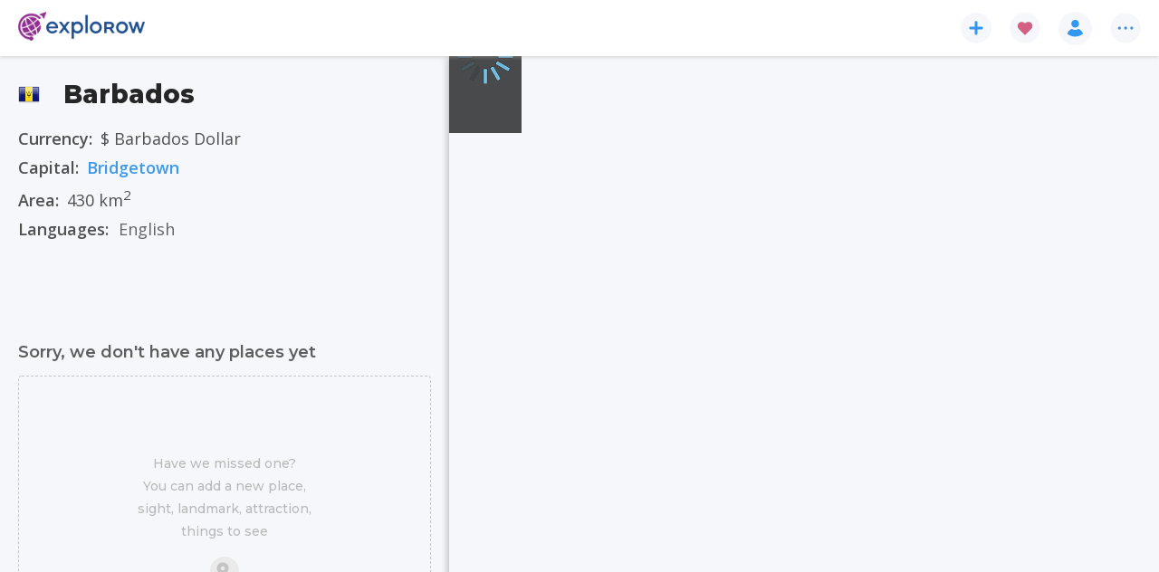

--- FILE ---
content_type: text/html; charset=utf-8
request_url: https://www.explorow.com/country/barbados/bb
body_size: 60600
content:
<!DOCTYPE html><html lang="en" data-beasties-container=""><head>
  <link rel="preconnect" href="https://fonts.gstatic.com" crossorigin="">
  <link rel="dns-prefetch" href="https://fonts.gstatic.com" crossorigin="">
  <link rel="preconnect" href="https://d2r1gsa5d4zauq.cloudfront.net" crossorigin="">
  <link rel="dns-prefetch" href="https://d2r1gsa5d4zauq.cloudfront.net" crossorigin="">
  <link rel="preconnect" href="https://fonts.googleapis.com" crossorigin="">
  <link rel="dns-prefetch" href="https://fonts.googleapis.com" crossorigin="">
  <title>Barbados - Cities, Places, Best Things on Explorow.com</title>
  <base href="/">
  <meta charset="utf-8">
  <meta name="viewport" content="width=device-width, initial-scale=1, minimum-scale=1, maximum-scale=1, viewport-fit=cover">
  <meta name="description" content="All about Barbados: cities you must see, currency, things to do and places to visit. Barbados on the travel map with Explorow.com">
  <meta name="mobile-web-app-capacity" content="yes">
  <meta name="apple-touch-fullscreen" content="yes">
  <meta name="apple-mobile-web-app-title" content="Explorow">
  <meta name="apple-mobile-web-app-able" content="yes">
  <meta name="apple-mobile-web-app-status-bar-style" content="default">

  <link type="image/x-icon" rel="shortcut icon" href="https://d2r1gsa5d4zauq.cloudfront.net/static/favicon.ico">
  <link type="image/png" sizes="16x16" rel="icon" href="https://d2r1gsa5d4zauq.cloudfront.net/static/assets/iconset/favicon-16x16.png">
  <link type="image/png" sizes="32x32" rel="icon" href="https://d2r1gsa5d4zauq.cloudfront.net/static/assets/iconset/favicon-32x32.png">
  <link type="image/png" sizes="192x192" rel="icon" href="https://d2r1gsa5d4zauq.cloudfront.net/static/assets/iconset/android-icon-192x192.png">
  <link type="image/png" sizes="512x512" rel="icon" href="https://d2r1gsa5d4zauq.cloudfront.net/static/assets/iconset/android-icon-512x512.png">

  <link sizes="180x180" rel="apple-touch-icon" href="https://d2r1gsa5d4zauq.cloudfront.net/static/assets/iconset/apple-icon-180x180.png">

  <meta name="msapplication-TileColor" content="#ffffff">
  <meta name="application-name" content="Explorow">

  <meta name="theme-color" content="#972990">

  <link rel="search" type="application/opensearchdescription+xml" href="https://d2r1gsa5d4zauq.cloudfront.net/static/opensearch.xml" title="Search explorow.com">
  <link rel="manifest" href="https://d2r1gsa5d4zauq.cloudfront.net/static/manifest.webmanifest">

  <script src="https://d2r1gsa5d4zauq.cloudfront.net/static/assets/js/envconfig.js?v=d64f9a8d247045cba598aae78a85d97ca9232f09"></script>
  <script>
    window.dataLayer = window.dataLayer || [];

    function gtag() {
      dataLayer.push(arguments);
    }

    gtag('js', new Date());

    gtag('consent', 'default', {
      'ad_storage': 'denied',
      'ad_user_data': 'denied',
      'ad_personalization': 'denied',
      'analytics_storage': 'denied',
      'wait_for_update': 500
    });
  </script>

  <style>
    html,
    body {
      margin: 0;
      padding: 0;
    }
  </style>

<style>:root{--swiper-theme-color:#007aff}html{--mat-sys-on-surface:initial}html{--mat-app-background-color:#fafafa;--mat-app-text-color:rgba(0, 0, 0, .87);--mat-app-elevation-shadow-level-0:0px 0px 0px 0px rgba(0, 0, 0, .2), 0px 0px 0px 0px rgba(0, 0, 0, .14), 0px 0px 0px 0px rgba(0, 0, 0, .12);--mat-app-elevation-shadow-level-1:0px 2px 1px -1px rgba(0, 0, 0, .2), 0px 1px 1px 0px rgba(0, 0, 0, .14), 0px 1px 3px 0px rgba(0, 0, 0, .12);--mat-app-elevation-shadow-level-2:0px 3px 1px -2px rgba(0, 0, 0, .2), 0px 2px 2px 0px rgba(0, 0, 0, .14), 0px 1px 5px 0px rgba(0, 0, 0, .12);--mat-app-elevation-shadow-level-3:0px 3px 3px -2px rgba(0, 0, 0, .2), 0px 3px 4px 0px rgba(0, 0, 0, .14), 0px 1px 8px 0px rgba(0, 0, 0, .12);--mat-app-elevation-shadow-level-4:0px 2px 4px -1px rgba(0, 0, 0, .2), 0px 4px 5px 0px rgba(0, 0, 0, .14), 0px 1px 10px 0px rgba(0, 0, 0, .12);--mat-app-elevation-shadow-level-5:0px 3px 5px -1px rgba(0, 0, 0, .2), 0px 5px 8px 0px rgba(0, 0, 0, .14), 0px 1px 14px 0px rgba(0, 0, 0, .12);--mat-app-elevation-shadow-level-6:0px 3px 5px -1px rgba(0, 0, 0, .2), 0px 6px 10px 0px rgba(0, 0, 0, .14), 0px 1px 18px 0px rgba(0, 0, 0, .12);--mat-app-elevation-shadow-level-7:0px 4px 5px -2px rgba(0, 0, 0, .2), 0px 7px 10px 1px rgba(0, 0, 0, .14), 0px 2px 16px 1px rgba(0, 0, 0, .12);--mat-app-elevation-shadow-level-8:0px 5px 5px -3px rgba(0, 0, 0, .2), 0px 8px 10px 1px rgba(0, 0, 0, .14), 0px 3px 14px 2px rgba(0, 0, 0, .12);--mat-app-elevation-shadow-level-9:0px 5px 6px -3px rgba(0, 0, 0, .2), 0px 9px 12px 1px rgba(0, 0, 0, .14), 0px 3px 16px 2px rgba(0, 0, 0, .12);--mat-app-elevation-shadow-level-10:0px 6px 6px -3px rgba(0, 0, 0, .2), 0px 10px 14px 1px rgba(0, 0, 0, .14), 0px 4px 18px 3px rgba(0, 0, 0, .12);--mat-app-elevation-shadow-level-11:0px 6px 7px -4px rgba(0, 0, 0, .2), 0px 11px 15px 1px rgba(0, 0, 0, .14), 0px 4px 20px 3px rgba(0, 0, 0, .12);--mat-app-elevation-shadow-level-12:0px 7px 8px -4px rgba(0, 0, 0, .2), 0px 12px 17px 2px rgba(0, 0, 0, .14), 0px 5px 22px 4px rgba(0, 0, 0, .12);--mat-app-elevation-shadow-level-13:0px 7px 8px -4px rgba(0, 0, 0, .2), 0px 13px 19px 2px rgba(0, 0, 0, .14), 0px 5px 24px 4px rgba(0, 0, 0, .12);--mat-app-elevation-shadow-level-14:0px 7px 9px -4px rgba(0, 0, 0, .2), 0px 14px 21px 2px rgba(0, 0, 0, .14), 0px 5px 26px 4px rgba(0, 0, 0, .12);--mat-app-elevation-shadow-level-15:0px 8px 9px -5px rgba(0, 0, 0, .2), 0px 15px 22px 2px rgba(0, 0, 0, .14), 0px 6px 28px 5px rgba(0, 0, 0, .12);--mat-app-elevation-shadow-level-16:0px 8px 10px -5px rgba(0, 0, 0, .2), 0px 16px 24px 2px rgba(0, 0, 0, .14), 0px 6px 30px 5px rgba(0, 0, 0, .12);--mat-app-elevation-shadow-level-17:0px 8px 11px -5px rgba(0, 0, 0, .2), 0px 17px 26px 2px rgba(0, 0, 0, .14), 0px 6px 32px 5px rgba(0, 0, 0, .12);--mat-app-elevation-shadow-level-18:0px 9px 11px -5px rgba(0, 0, 0, .2), 0px 18px 28px 2px rgba(0, 0, 0, .14), 0px 7px 34px 6px rgba(0, 0, 0, .12);--mat-app-elevation-shadow-level-19:0px 9px 12px -6px rgba(0, 0, 0, .2), 0px 19px 29px 2px rgba(0, 0, 0, .14), 0px 7px 36px 6px rgba(0, 0, 0, .12);--mat-app-elevation-shadow-level-20:0px 10px 13px -6px rgba(0, 0, 0, .2), 0px 20px 31px 3px rgba(0, 0, 0, .14), 0px 8px 38px 7px rgba(0, 0, 0, .12);--mat-app-elevation-shadow-level-21:0px 10px 13px -6px rgba(0, 0, 0, .2), 0px 21px 33px 3px rgba(0, 0, 0, .14), 0px 8px 40px 7px rgba(0, 0, 0, .12);--mat-app-elevation-shadow-level-22:0px 10px 14px -6px rgba(0, 0, 0, .2), 0px 22px 35px 3px rgba(0, 0, 0, .14), 0px 8px 42px 7px rgba(0, 0, 0, .12);--mat-app-elevation-shadow-level-23:0px 11px 14px -7px rgba(0, 0, 0, .2), 0px 23px 36px 3px rgba(0, 0, 0, .14), 0px 9px 44px 8px rgba(0, 0, 0, .12);--mat-app-elevation-shadow-level-24:0px 11px 15px -7px rgba(0, 0, 0, .2), 0px 24px 38px 3px rgba(0, 0, 0, .14), 0px 9px 46px 8px rgba(0, 0, 0, .12)}html{--mat-ripple-color:color-mix(in srgb, rgba(0, 0, 0, .87) 12%, transparent)}html{--mat-option-selected-state-label-text-color:#4b97ef;--mat-option-label-text-color:rgba(0, 0, 0, .87);--mat-option-hover-state-layer-color:color-mix(in srgb, rgba(0, 0, 0, .87) 4%, transparent);--mat-option-focus-state-layer-color:color-mix(in srgb, rgba(0, 0, 0, .87) 12%, transparent);--mat-option-selected-state-layer-color:color-mix(in srgb, rgba(0, 0, 0, .87) 12%, transparent)}html{--mat-optgroup-label-text-color:rgba(0, 0, 0, .87)}html{--mat-pseudo-checkbox-full-selected-icon-color:#5ca6f2;--mat-pseudo-checkbox-full-selected-checkmark-color:#fafafa;--mat-pseudo-checkbox-full-unselected-icon-color:rgba(0, 0, 0, .54);--mat-pseudo-checkbox-full-disabled-selected-checkmark-color:#fafafa;--mat-pseudo-checkbox-full-disabled-unselected-icon-color:color-mix(in srgb, rgba(0, 0, 0, .87) 38%, transparent);--mat-pseudo-checkbox-full-disabled-selected-icon-color:color-mix(in srgb, rgba(0, 0, 0, .87) 38%, transparent);--mat-pseudo-checkbox-minimal-selected-checkmark-color:#5ca6f2;--mat-pseudo-checkbox-minimal-disabled-selected-checkmark-color:color-mix(in srgb, rgba(0, 0, 0, .87) 38%, transparent)}html{--mat-option-label-text-font:Montserrat, "Open Sans", sans-serif;--mat-option-label-text-line-height:24px;--mat-option-label-text-size:16px;--mat-option-label-text-tracking:.03125em;--mat-option-label-text-weight:400}html{--mat-optgroup-label-text-font:Montserrat, "Open Sans", sans-serif;--mat-optgroup-label-text-line-height:24px;--mat-optgroup-label-text-size:16px;--mat-optgroup-label-text-tracking:.03125em;--mat-optgroup-label-text-weight:400}html{--mat-card-elevated-container-shape:4px;--mat-card-outlined-container-shape:4px;--mat-card-filled-container-shape:4px;--mat-card-outlined-outline-width:1px}html{--mat-card-elevated-container-color:white;--mat-card-elevated-container-elevation:0px 2px 1px -1px rgba(0, 0, 0, .2), 0px 1px 1px 0px rgba(0, 0, 0, .14), 0px 1px 3px 0px rgba(0, 0, 0, .12);--mat-card-outlined-container-color:white;--mat-card-outlined-container-elevation:0px 0px 0px 0px rgba(0, 0, 0, .2), 0px 0px 0px 0px rgba(0, 0, 0, .14), 0px 0px 0px 0px rgba(0, 0, 0, .12);--mat-card-outlined-outline-color:rgba(0, 0, 0, .12);--mat-card-subtitle-text-color:rgba(0, 0, 0, .54);--mat-card-filled-container-color:white;--mat-card-filled-container-elevation:0px 0px 0px 0px rgba(0, 0, 0, .2), 0px 0px 0px 0px rgba(0, 0, 0, .14), 0px 0px 0px 0px rgba(0, 0, 0, .12)}html{--mat-card-title-text-font:Montserrat, "Open Sans", sans-serif;--mat-card-title-text-line-height:32px;--mat-card-title-text-size:20px;--mat-card-title-text-tracking:.0125em;--mat-card-title-text-weight:500;--mat-card-subtitle-text-font:Montserrat, "Open Sans", sans-serif;--mat-card-subtitle-text-line-height:22px;--mat-card-subtitle-text-size:14px;--mat-card-subtitle-text-tracking:.0071428571em;--mat-card-subtitle-text-weight:500}html{--mat-progress-bar-active-indicator-height:4px;--mat-progress-bar-track-height:4px;--mat-progress-bar-track-shape:0}html{--mat-tooltip-container-shape:4px;--mat-tooltip-supporting-text-line-height:16px}html{--mat-tooltip-container-color:#424242;--mat-tooltip-supporting-text-color:white}html{--mat-tooltip-supporting-text-font:Montserrat, "Open Sans", sans-serif;--mat-tooltip-supporting-text-size:12px;--mat-tooltip-supporting-text-weight:400;--mat-tooltip-supporting-text-tracking:.0333333333em}html{--mat-form-field-filled-active-indicator-height:1px;--mat-form-field-filled-focus-active-indicator-height:2px;--mat-form-field-filled-container-shape:4px;--mat-form-field-outlined-outline-width:1px;--mat-form-field-outlined-focus-outline-width:2px;--mat-form-field-outlined-container-shape:4px}html{--mat-form-field-focus-select-arrow-color:color-mix(in srgb, #4b97ef 87%, transparent);--mat-form-field-filled-caret-color:#4b97ef;--mat-form-field-filled-focus-active-indicator-color:#4b97ef;--mat-form-field-filled-focus-label-text-color:color-mix(in srgb, #4b97ef 87%, transparent);--mat-form-field-outlined-caret-color:#4b97ef;--mat-form-field-outlined-focus-outline-color:#4b97ef;--mat-form-field-outlined-focus-label-text-color:color-mix(in srgb, #4b97ef 87%, transparent);--mat-form-field-disabled-input-text-placeholder-color:color-mix(in srgb, rgba(0, 0, 0, .87) 38%, transparent);--mat-form-field-state-layer-color:rgba(0, 0, 0, .87);--mat-form-field-error-text-color:#ff5722;--mat-form-field-select-option-text-color:inherit;--mat-form-field-select-disabled-option-text-color:GrayText;--mat-form-field-leading-icon-color:unset;--mat-form-field-disabled-leading-icon-color:unset;--mat-form-field-trailing-icon-color:unset;--mat-form-field-disabled-trailing-icon-color:unset;--mat-form-field-error-focus-trailing-icon-color:unset;--mat-form-field-error-hover-trailing-icon-color:unset;--mat-form-field-error-trailing-icon-color:unset;--mat-form-field-enabled-select-arrow-color:rgba(0, 0, 0, .54);--mat-form-field-disabled-select-arrow-color:color-mix(in srgb, rgba(0, 0, 0, .87) 38%, transparent);--mat-form-field-hover-state-layer-opacity:.04;--mat-form-field-focus-state-layer-opacity:.12;--mat-form-field-filled-container-color:#f6f6f6;--mat-form-field-filled-disabled-container-color:color-mix(in srgb, rgba(0, 0, 0, .87) 4%, transparent);--mat-form-field-filled-label-text-color:rgba(0, 0, 0, .54);--mat-form-field-filled-hover-label-text-color:rgba(0, 0, 0, .54);--mat-form-field-filled-disabled-label-text-color:color-mix(in srgb, rgba(0, 0, 0, .87) 38%, transparent);--mat-form-field-filled-input-text-color:rgba(0, 0, 0, .87);--mat-form-field-filled-disabled-input-text-color:color-mix(in srgb, rgba(0, 0, 0, .87) 38%, transparent);--mat-form-field-filled-input-text-placeholder-color:rgba(0, 0, 0, .54);--mat-form-field-filled-error-hover-label-text-color:#ff5722;--mat-form-field-filled-error-focus-label-text-color:#ff5722;--mat-form-field-filled-error-label-text-color:#ff5722;--mat-form-field-filled-error-caret-color:#ff5722;--mat-form-field-filled-active-indicator-color:rgba(0, 0, 0, .54);--mat-form-field-filled-disabled-active-indicator-color:color-mix(in srgb, rgba(0, 0, 0, .87) 12%, transparent);--mat-form-field-filled-hover-active-indicator-color:rgba(0, 0, 0, .87);--mat-form-field-filled-error-active-indicator-color:#ff5722;--mat-form-field-filled-error-focus-active-indicator-color:#ff5722;--mat-form-field-filled-error-hover-active-indicator-color:#ff5722;--mat-form-field-outlined-label-text-color:rgba(0, 0, 0, .54);--mat-form-field-outlined-hover-label-text-color:rgba(0, 0, 0, .87);--mat-form-field-outlined-disabled-label-text-color:color-mix(in srgb, rgba(0, 0, 0, .87) 38%, transparent);--mat-form-field-outlined-input-text-color:rgba(0, 0, 0, .87);--mat-form-field-outlined-disabled-input-text-color:color-mix(in srgb, rgba(0, 0, 0, .87) 38%, transparent);--mat-form-field-outlined-input-text-placeholder-color:rgba(0, 0, 0, .54);--mat-form-field-outlined-error-caret-color:#ff5722;--mat-form-field-outlined-error-focus-label-text-color:#ff5722;--mat-form-field-outlined-error-label-text-color:#ff5722;--mat-form-field-outlined-error-hover-label-text-color:#ff5722;--mat-form-field-outlined-outline-color:rgba(0, 0, 0, .38);--mat-form-field-outlined-disabled-outline-color:color-mix(in srgb, rgba(0, 0, 0, .87) 12%, transparent);--mat-form-field-outlined-hover-outline-color:rgba(0, 0, 0, .87);--mat-form-field-outlined-error-focus-outline-color:#ff5722;--mat-form-field-outlined-error-hover-outline-color:#ff5722;--mat-form-field-outlined-error-outline-color:#ff5722}html{--mat-form-field-container-height:56px;--mat-form-field-filled-label-display:block;--mat-form-field-container-vertical-padding:16px;--mat-form-field-filled-with-label-container-padding-top:24px;--mat-form-field-filled-with-label-container-padding-bottom:8px}html{--mat-form-field-container-text-font:Montserrat, "Open Sans", sans-serif;--mat-form-field-container-text-line-height:24px;--mat-form-field-container-text-size:16px;--mat-form-field-container-text-tracking:.03125em;--mat-form-field-container-text-weight:400;--mat-form-field-outlined-label-text-populated-size:16px;--mat-form-field-subscript-text-font:Montserrat, "Open Sans", sans-serif;--mat-form-field-subscript-text-line-height:20px;--mat-form-field-subscript-text-size:12px;--mat-form-field-subscript-text-tracking:.0333333333em;--mat-form-field-subscript-text-weight:400;--mat-form-field-filled-label-text-font:Montserrat, "Open Sans", sans-serif;--mat-form-field-filled-label-text-size:16px;--mat-form-field-filled-label-text-tracking:.03125em;--mat-form-field-filled-label-text-weight:400;--mat-form-field-outlined-label-text-font:Montserrat, "Open Sans", sans-serif;--mat-form-field-outlined-label-text-size:16px;--mat-form-field-outlined-label-text-tracking:.03125em;--mat-form-field-outlined-label-text-weight:400}html{--mat-select-container-elevation-shadow:0px 5px 5px -3px rgba(0, 0, 0, .2), 0px 8px 10px 1px rgba(0, 0, 0, .14), 0px 3px 14px 2px rgba(0, 0, 0, .12)}html{--mat-select-panel-background-color:white;--mat-select-enabled-trigger-text-color:rgba(0, 0, 0, .87);--mat-select-disabled-trigger-text-color:color-mix(in srgb, rgba(0, 0, 0, .87) 38%, transparent);--mat-select-placeholder-text-color:rgba(0, 0, 0, .54);--mat-select-enabled-arrow-color:rgba(0, 0, 0, .54);--mat-select-disabled-arrow-color:color-mix(in srgb, rgba(0, 0, 0, .87) 38%, transparent);--mat-select-focused-arrow-color:#4b97ef;--mat-select-invalid-arrow-color:#ff5722}html{--mat-select-arrow-transform:translateY(-8px)}html{--mat-select-trigger-text-font:Montserrat, "Open Sans", sans-serif;--mat-select-trigger-text-line-height:24px;--mat-select-trigger-text-size:16px;--mat-select-trigger-text-tracking:.03125em;--mat-select-trigger-text-weight:400}html{--mat-autocomplete-container-shape:4px;--mat-autocomplete-container-elevation-shadow:0px 5px 5px -3px rgba(0, 0, 0, .2), 0px 8px 10px 1px rgba(0, 0, 0, .14), 0px 3px 14px 2px rgba(0, 0, 0, .12)}html{--mat-autocomplete-background-color:white}html{--mat-dialog-container-shape:4px;--mat-dialog-container-elevation-shadow:0px 11px 15px -7px rgba(0, 0, 0, .2), 0px 24px 38px 3px rgba(0, 0, 0, .14), 0px 9px 46px 8px rgba(0, 0, 0, .12);--mat-dialog-container-max-width:80vw;--mat-dialog-container-small-max-width:80vw;--mat-dialog-container-min-width:0;--mat-dialog-actions-alignment:start;--mat-dialog-actions-padding:8px;--mat-dialog-content-padding:20px 24px;--mat-dialog-with-actions-content-padding:20px 24px;--mat-dialog-headline-padding:0 24px 9px}html{--mat-dialog-container-color:white;--mat-dialog-subhead-color:rgba(0, 0, 0, .87);--mat-dialog-supporting-text-color:rgba(0, 0, 0, .54)}html{--mat-dialog-subhead-font:Montserrat, "Open Sans", sans-serif;--mat-dialog-subhead-line-height:32px;--mat-dialog-subhead-size:20px;--mat-dialog-subhead-weight:500;--mat-dialog-subhead-tracking:.0125em;--mat-dialog-supporting-text-font:Montserrat, "Open Sans", sans-serif;--mat-dialog-supporting-text-line-height:24px;--mat-dialog-supporting-text-size:16px;--mat-dialog-supporting-text-weight:400;--mat-dialog-supporting-text-tracking:.03125em}html{--mat-slide-toggle-disabled-handle-opacity:.38;--mat-slide-toggle-disabled-selected-handle-opacity:.38;--mat-slide-toggle-disabled-selected-icon-opacity:.38;--mat-slide-toggle-disabled-track-opacity:.12;--mat-slide-toggle-disabled-unselected-handle-opacity:.38;--mat-slide-toggle-disabled-unselected-icon-opacity:.38;--mat-slide-toggle-disabled-unselected-track-outline-color:transparent;--mat-slide-toggle-disabled-unselected-track-outline-width:1px;--mat-slide-toggle-handle-height:20px;--mat-slide-toggle-handle-shape:10px;--mat-slide-toggle-handle-width:20px;--mat-slide-toggle-hidden-track-opacity:1;--mat-slide-toggle-hidden-track-transition:transform 75ms 0ms cubic-bezier(.4, 0, .6, 1);--mat-slide-toggle-pressed-handle-size:20px;--mat-slide-toggle-selected-focus-state-layer-opacity:.12;--mat-slide-toggle-selected-handle-horizontal-margin:0;--mat-slide-toggle-selected-handle-size:20px;--mat-slide-toggle-selected-hover-state-layer-opacity:.04;--mat-slide-toggle-selected-icon-size:18px;--mat-slide-toggle-selected-pressed-handle-horizontal-margin:0;--mat-slide-toggle-selected-pressed-state-layer-opacity:.12;--mat-slide-toggle-selected-track-outline-color:transparent;--mat-slide-toggle-selected-track-outline-width:1px;--mat-slide-toggle-selected-with-icon-handle-horizontal-margin:0;--mat-slide-toggle-track-height:14px;--mat-slide-toggle-track-outline-color:transparent;--mat-slide-toggle-track-outline-width:1px;--mat-slide-toggle-track-shape:7px;--mat-slide-toggle-track-width:36px;--mat-slide-toggle-unselected-focus-state-layer-opacity:.12;--mat-slide-toggle-unselected-handle-horizontal-margin:0;--mat-slide-toggle-unselected-handle-size:20px;--mat-slide-toggle-unselected-hover-state-layer-opacity:.12;--mat-slide-toggle-unselected-icon-size:18px;--mat-slide-toggle-unselected-pressed-handle-horizontal-margin:0;--mat-slide-toggle-unselected-pressed-state-layer-opacity:.1;--mat-slide-toggle-unselected-with-icon-handle-horizontal-margin:0;--mat-slide-toggle-visible-track-opacity:1;--mat-slide-toggle-visible-track-transition:transform 75ms 0ms cubic-bezier(0, 0, .2, 1);--mat-slide-toggle-with-icon-handle-size:20px;--mat-slide-toggle-touch-target-size:48px}html{--mat-slide-toggle-selected-icon-color:#ffffff;--mat-slide-toggle-disabled-selected-icon-color:#ffffff;--mat-slide-toggle-selected-focus-state-layer-color:#4b97ef;--mat-slide-toggle-selected-handle-color:#4b97ef;--mat-slide-toggle-selected-hover-state-layer-color:#4b97ef;--mat-slide-toggle-selected-pressed-state-layer-color:#4b97ef;--mat-slide-toggle-selected-focus-handle-color:#4b97ef;--mat-slide-toggle-selected-hover-handle-color:#4b97ef;--mat-slide-toggle-selected-pressed-handle-color:#4b97ef;--mat-slide-toggle-selected-focus-track-color:#74b6f4;--mat-slide-toggle-selected-hover-track-color:#74b6f4;--mat-slide-toggle-selected-pressed-track-color:#74b6f4;--mat-slide-toggle-selected-track-color:#74b6f4;--mat-slide-toggle-disabled-label-text-color:color-mix(in srgb, rgba(0, 0, 0, .87) 38%, transparent);--mat-slide-toggle-disabled-handle-elevation-shadow:0px 0px 0px 0px rgba(0, 0, 0, .2), 0px 0px 0px 0px rgba(0, 0, 0, .14), 0px 0px 0px 0px rgba(0, 0, 0, .12);--mat-slide-toggle-disabled-selected-handle-color:rgba(0, 0, 0, .87);--mat-slide-toggle-disabled-selected-track-color:rgba(0, 0, 0, .87);--mat-slide-toggle-disabled-unselected-handle-color:rgba(0, 0, 0, .87);--mat-slide-toggle-disabled-unselected-icon-color:#f6f6f6;--mat-slide-toggle-disabled-unselected-track-color:rgba(0, 0, 0, .87);--mat-slide-toggle-handle-elevation-shadow:0px 2px 1px -1px rgba(0, 0, 0, .2), 0px 1px 1px 0px rgba(0, 0, 0, .14), 0px 1px 3px 0px rgba(0, 0, 0, .12);--mat-slide-toggle-handle-surface-color:white;--mat-slide-toggle-label-text-color:rgba(0, 0, 0, .87);--mat-slide-toggle-unselected-hover-handle-color:#424242;--mat-slide-toggle-unselected-focus-handle-color:#424242;--mat-slide-toggle-unselected-focus-state-layer-color:rgba(0, 0, 0, .87);--mat-slide-toggle-unselected-focus-track-color:rgba(0, 0, 0, .12);--mat-slide-toggle-unselected-icon-color:#f6f6f6;--mat-slide-toggle-unselected-handle-color:rgba(0, 0, 0, .54);--mat-slide-toggle-unselected-hover-state-layer-color:rgba(0, 0, 0, .87);--mat-slide-toggle-unselected-hover-track-color:rgba(0, 0, 0, .12);--mat-slide-toggle-unselected-pressed-handle-color:#424242;--mat-slide-toggle-unselected-pressed-track-color:rgba(0, 0, 0, .12);--mat-slide-toggle-unselected-pressed-state-layer-color:rgba(0, 0, 0, .87);--mat-slide-toggle-unselected-track-color:rgba(0, 0, 0, .12)}html{--mat-slide-toggle-state-layer-size:40px;--mat-slide-toggle-touch-target-display:block}html{--mat-slide-toggle-label-text-font:Montserrat, "Open Sans", sans-serif;--mat-slide-toggle-label-text-line-height:20px;--mat-slide-toggle-label-text-size:14px;--mat-slide-toggle-label-text-tracking:.0178571429em;--mat-slide-toggle-label-text-weight:400}html{--mat-radio-disabled-selected-icon-opacity:.38;--mat-radio-disabled-unselected-icon-opacity:.38;--mat-radio-state-layer-size:40px;--mat-radio-touch-target-size:48px}html{--mat-radio-state-layer-size:40px;--mat-radio-touch-target-display:block}html{--mat-radio-label-text-font:Montserrat, "Open Sans", sans-serif;--mat-radio-label-text-line-height:20px;--mat-radio-label-text-size:14px;--mat-radio-label-text-tracking:.0178571429em;--mat-radio-label-text-weight:400}html{--mat-slider-active-track-height:6px;--mat-slider-active-track-shape:9999px;--mat-slider-handle-elevation:0px 2px 1px -1px rgba(0, 0, 0, .2), 0px 1px 1px 0px rgba(0, 0, 0, .14), 0px 1px 3px 0px rgba(0, 0, 0, .12);--mat-slider-handle-height:20px;--mat-slider-handle-shape:50%;--mat-slider-handle-width:20px;--mat-slider-inactive-track-height:4px;--mat-slider-inactive-track-shape:9999px;--mat-slider-value-indicator-border-radius:4px;--mat-slider-value-indicator-caret-display:block;--mat-slider-value-indicator-container-transform:translateX(-50%);--mat-slider-value-indicator-height:32px;--mat-slider-value-indicator-padding:0 12px;--mat-slider-value-indicator-text-transform:none;--mat-slider-value-indicator-width:auto;--mat-slider-with-overlap-handle-outline-width:1px;--mat-slider-with-tick-marks-active-container-opacity:.6;--mat-slider-with-tick-marks-container-shape:50%;--mat-slider-with-tick-marks-container-size:2px;--mat-slider-with-tick-marks-inactive-container-opacity:.6;--mat-slider-value-indicator-transform-origin:bottom}html{--mat-slider-active-track-color:#4b97ef;--mat-slider-focus-handle-color:#4b97ef;--mat-slider-handle-color:#4b97ef;--mat-slider-hover-handle-color:#4b97ef;--mat-slider-focus-state-layer-color:color-mix(in srgb, #4b97ef 12%, transparent);--mat-slider-hover-state-layer-color:color-mix(in srgb, #4b97ef 4%, transparent);--mat-slider-inactive-track-color:#4b97ef;--mat-slider-ripple-color:#4b97ef;--mat-slider-with-tick-marks-active-container-color:#ffffff;--mat-slider-with-tick-marks-inactive-container-color:#4b97ef;--mat-slider-disabled-active-track-color:rgba(0, 0, 0, .87);--mat-slider-disabled-handle-color:rgba(0, 0, 0, .87);--mat-slider-disabled-inactive-track-color:rgba(0, 0, 0, .87);--mat-slider-label-container-color:#424242;--mat-slider-label-label-text-color:white;--mat-slider-value-indicator-opacity:1;--mat-slider-with-overlap-handle-outline-color:rgba(0, 0, 0, .87);--mat-slider-with-tick-marks-disabled-container-color:rgba(0, 0, 0, .87)}html{--mat-slider-label-label-text-font:Montserrat, "Open Sans", sans-serif;--mat-slider-label-label-text-size:14px;--mat-slider-label-label-text-line-height:22px;--mat-slider-label-label-text-tracking:.0071428571em;--mat-slider-label-label-text-weight:500}html{--mat-menu-container-shape:4px;--mat-menu-divider-bottom-spacing:0;--mat-menu-divider-top-spacing:0;--mat-menu-item-spacing:16px;--mat-menu-item-icon-size:24px;--mat-menu-item-leading-spacing:16px;--mat-menu-item-trailing-spacing:16px;--mat-menu-item-with-icon-leading-spacing:16px;--mat-menu-item-with-icon-trailing-spacing:16px;--mat-menu-container-elevation-shadow:0px 5px 5px -3px rgba(0, 0, 0, .2), 0px 8px 10px 1px rgba(0, 0, 0, .14), 0px 3px 14px 2px rgba(0, 0, 0, .12)}html{--mat-menu-item-label-text-color:rgba(0, 0, 0, .87);--mat-menu-item-icon-color:rgba(0, 0, 0, .87);--mat-menu-item-hover-state-layer-color:color-mix(in srgb, rgba(0, 0, 0, .87) 4%, transparent);--mat-menu-item-focus-state-layer-color:color-mix(in srgb, rgba(0, 0, 0, .87) 12%, transparent);--mat-menu-container-color:white;--mat-menu-divider-color:rgba(0, 0, 0, .12)}html{--mat-menu-item-label-text-font:Montserrat, "Open Sans", sans-serif;--mat-menu-item-label-text-size:16px;--mat-menu-item-label-text-tracking:.03125em;--mat-menu-item-label-text-line-height:24px;--mat-menu-item-label-text-weight:400}html{--mat-list-active-indicator-color:transparent;--mat-list-active-indicator-shape:4px;--mat-list-list-item-container-shape:0;--mat-list-list-item-leading-avatar-shape:50%;--mat-list-list-item-container-color:transparent;--mat-list-list-item-selected-container-color:transparent;--mat-list-list-item-leading-avatar-color:transparent;--mat-list-list-item-leading-icon-size:24px;--mat-list-list-item-leading-avatar-size:40px;--mat-list-list-item-trailing-icon-size:24px;--mat-list-list-item-disabled-state-layer-color:transparent;--mat-list-list-item-disabled-state-layer-opacity:0;--mat-list-list-item-disabled-label-text-opacity:.38;--mat-list-list-item-disabled-leading-icon-opacity:.38;--mat-list-list-item-disabled-trailing-icon-opacity:.38}html{--mat-list-list-item-label-text-color:rgba(0, 0, 0, .87);--mat-list-list-item-supporting-text-color:rgba(0, 0, 0, .54);--mat-list-list-item-leading-icon-color:rgba(0, 0, 0, .54);--mat-list-list-item-trailing-supporting-text-color:rgba(0, 0, 0, .54);--mat-list-list-item-trailing-icon-color:rgba(0, 0, 0, .54);--mat-list-list-item-selected-trailing-icon-color:rgba(0, 0, 0, .54);--mat-list-list-item-disabled-label-text-color:rgba(0, 0, 0, .87);--mat-list-list-item-disabled-leading-icon-color:rgba(0, 0, 0, .87);--mat-list-list-item-disabled-trailing-icon-color:rgba(0, 0, 0, .87);--mat-list-list-item-hover-label-text-color:rgba(0, 0, 0, .87);--mat-list-list-item-hover-leading-icon-color:rgba(0, 0, 0, .54);--mat-list-list-item-hover-state-layer-color:rgba(0, 0, 0, .87);--mat-list-list-item-hover-state-layer-opacity:.04;--mat-list-list-item-hover-trailing-icon-color:rgba(0, 0, 0, .54);--mat-list-list-item-focus-label-text-color:rgba(0, 0, 0, .87);--mat-list-list-item-focus-state-layer-color:rgba(0, 0, 0, .87);--mat-list-list-item-focus-state-layer-opacity:.12}html{--mat-list-list-item-leading-icon-start-space:16px;--mat-list-list-item-leading-icon-end-space:32px;--mat-list-list-item-one-line-container-height:48px;--mat-list-list-item-two-line-container-height:64px;--mat-list-list-item-three-line-container-height:88px}html{--mat-list-list-item-label-text-font:Montserrat, "Open Sans", sans-serif;--mat-list-list-item-label-text-line-height:24px;--mat-list-list-item-label-text-size:16px;--mat-list-list-item-label-text-tracking:.03125em;--mat-list-list-item-label-text-weight:400;--mat-list-list-item-supporting-text-font:Montserrat, "Open Sans", sans-serif;--mat-list-list-item-supporting-text-line-height:20px;--mat-list-list-item-supporting-text-size:14px;--mat-list-list-item-supporting-text-tracking:.0178571429em;--mat-list-list-item-supporting-text-weight:400;--mat-list-list-item-trailing-supporting-text-font:Montserrat, "Open Sans", sans-serif;--mat-list-list-item-trailing-supporting-text-line-height:20px;--mat-list-list-item-trailing-supporting-text-size:12px;--mat-list-list-item-trailing-supporting-text-tracking:.0333333333em;--mat-list-list-item-trailing-supporting-text-weight:400}html{--mat-paginator-page-size-select-width:84px;--mat-paginator-page-size-select-touch-target-height:48px}html{--mat-paginator-container-text-color:rgba(0, 0, 0, .87);--mat-paginator-container-background-color:white;--mat-paginator-enabled-icon-color:rgba(0, 0, 0, .54);--mat-paginator-disabled-icon-color:color-mix(in srgb, rgba(0, 0, 0, .87) 38%, transparent)}html{--mat-paginator-container-size:56px;--mat-paginator-form-field-container-height:40px;--mat-paginator-form-field-container-vertical-padding:8px;--mat-paginator-touch-target-display:block}html{--mat-paginator-container-text-font:Montserrat, "Open Sans", sans-serif;--mat-paginator-container-text-line-height:20px;--mat-paginator-container-text-size:12px;--mat-paginator-container-text-tracking:.0333333333em;--mat-paginator-container-text-weight:400;--mat-paginator-select-trigger-text-size:12px}html{--mat-tab-container-height:48px;--mat-tab-divider-color:transparent;--mat-tab-divider-height:0;--mat-tab-active-indicator-height:2px;--mat-tab-active-indicator-shape:0}html{--mat-checkbox-disabled-selected-checkmark-color:white;--mat-checkbox-selected-focus-state-layer-opacity:.12;--mat-checkbox-selected-hover-state-layer-opacity:.04;--mat-checkbox-selected-pressed-state-layer-opacity:.12;--mat-checkbox-unselected-focus-state-layer-opacity:.12;--mat-checkbox-unselected-hover-state-layer-opacity:.04;--mat-checkbox-unselected-pressed-state-layer-opacity:.12;--mat-checkbox-touch-target-size:48px}html{--mat-checkbox-disabled-label-color:color-mix(in srgb, rgba(0, 0, 0, .87) 38%, transparent);--mat-checkbox-label-text-color:rgba(0, 0, 0, .87);--mat-checkbox-disabled-selected-icon-color:color-mix(in srgb, rgba(0, 0, 0, .87) 38%, transparent);--mat-checkbox-disabled-unselected-icon-color:color-mix(in srgb, rgba(0, 0, 0, .87) 38%, transparent);--mat-checkbox-selected-checkmark-color:#ffffff;--mat-checkbox-selected-focus-icon-color:#5ca6f2;--mat-checkbox-selected-hover-icon-color:#5ca6f2;--mat-checkbox-selected-icon-color:#5ca6f2;--mat-checkbox-selected-pressed-icon-color:#5ca6f2;--mat-checkbox-unselected-focus-icon-color:rgba(0, 0, 0, .87);--mat-checkbox-unselected-hover-icon-color:rgba(0, 0, 0, .87);--mat-checkbox-unselected-icon-color:rgba(0, 0, 0, .54);--mat-checkbox-selected-focus-state-layer-color:#5ca6f2;--mat-checkbox-selected-hover-state-layer-color:#5ca6f2;--mat-checkbox-selected-pressed-state-layer-color:#5ca6f2;--mat-checkbox-unselected-focus-state-layer-color:rgba(0, 0, 0, .87);--mat-checkbox-unselected-hover-state-layer-color:rgba(0, 0, 0, .87);--mat-checkbox-unselected-pressed-state-layer-color:rgba(0, 0, 0, .87)}html{--mat-checkbox-touch-target-display:block;--mat-checkbox-state-layer-size:40px}html{--mat-checkbox-label-text-font:Montserrat, "Open Sans", sans-serif;--mat-checkbox-label-text-line-height:20px;--mat-checkbox-label-text-size:14px;--mat-checkbox-label-text-tracking:.0178571429em;--mat-checkbox-label-text-weight:400}html{--mat-button-filled-container-shape:4px;--mat-button-filled-horizontal-padding:16px;--mat-button-filled-icon-offset:-4px;--mat-button-filled-icon-spacing:8px;--mat-button-filled-touch-target-size:48px;--mat-button-outlined-container-shape:4px;--mat-button-outlined-horizontal-padding:15px;--mat-button-outlined-icon-offset:-4px;--mat-button-outlined-icon-spacing:8px;--mat-button-outlined-keep-touch-target:false;--mat-button-outlined-outline-width:1px;--mat-button-outlined-touch-target-size:48px;--mat-button-protected-container-elevation-shadow:0px 3px 1px -2px rgba(0, 0, 0, .2), 0px 2px 2px 0px rgba(0, 0, 0, .14), 0px 1px 5px 0px rgba(0, 0, 0, .12);--mat-button-protected-container-shape:4px;--mat-button-protected-disabled-container-elevation-shadow:0px 0px 0px 0px rgba(0, 0, 0, .2), 0px 0px 0px 0px rgba(0, 0, 0, .14), 0px 0px 0px 0px rgba(0, 0, 0, .12);--mat-button-protected-focus-container-elevation-shadow:0px 2px 4px -1px rgba(0, 0, 0, .2), 0px 4px 5px 0px rgba(0, 0, 0, .14), 0px 1px 10px 0px rgba(0, 0, 0, .12);--mat-button-protected-horizontal-padding:16px;--mat-button-protected-hover-container-elevation-shadow:0px 2px 4px -1px rgba(0, 0, 0, .2), 0px 4px 5px 0px rgba(0, 0, 0, .14), 0px 1px 10px 0px rgba(0, 0, 0, .12);--mat-button-protected-icon-offset:-4px;--mat-button-protected-icon-spacing:8px;--mat-button-protected-pressed-container-elevation-shadow:0px 5px 5px -3px rgba(0, 0, 0, .2), 0px 8px 10px 1px rgba(0, 0, 0, .14), 0px 3px 14px 2px rgba(0, 0, 0, .12);--mat-button-protected-touch-target-size:48px;--mat-button-text-container-shape:4px;--mat-button-text-horizontal-padding:8px;--mat-button-text-icon-offset:0;--mat-button-text-icon-spacing:8px;--mat-button-text-with-icon-horizontal-padding:8px;--mat-button-text-touch-target-size:48px;--mat-button-tonal-container-shape:4px;--mat-button-tonal-horizontal-padding:16px;--mat-button-tonal-icon-offset:-4px;--mat-button-tonal-icon-spacing:8px;--mat-button-tonal-touch-target-size:48px}html{--mat-button-filled-container-color:white;--mat-button-filled-disabled-container-color:color-mix(in srgb, rgba(0, 0, 0, .87) 12%, transparent);--mat-button-filled-disabled-label-text-color:color-mix(in srgb, rgba(0, 0, 0, .87) 38%, transparent);--mat-button-filled-disabled-state-layer-color:rgba(0, 0, 0, .54);--mat-button-filled-focus-state-layer-opacity:.12;--mat-button-filled-hover-state-layer-opacity:.04;--mat-button-filled-label-text-color:rgba(0, 0, 0, .87);--mat-button-filled-pressed-state-layer-opacity:.12;--mat-button-filled-ripple-color:color-mix(in srgb, rgba(0, 0, 0, .87) 12%, transparent);--mat-button-filled-state-layer-color:rgba(0, 0, 0, .87);--mat-button-outlined-disabled-label-text-color:color-mix(in srgb, rgba(0, 0, 0, .87) 38%, transparent);--mat-button-outlined-disabled-outline-color:rgba(0, 0, 0, .12);--mat-button-outlined-disabled-state-layer-color:rgba(0, 0, 0, .54);--mat-button-outlined-focus-state-layer-opacity:.12;--mat-button-outlined-hover-state-layer-opacity:.04;--mat-button-outlined-label-text-color:rgba(0, 0, 0, .87);--mat-button-outlined-outline-color:rgba(0, 0, 0, .12);--mat-button-outlined-pressed-state-layer-opacity:.12;--mat-button-outlined-ripple-color:color-mix(in srgb, rgba(0, 0, 0, .87) 12%, transparent);--mat-button-outlined-state-layer-color:rgba(0, 0, 0, .87);--mat-button-protected-container-color:white;--mat-button-protected-disabled-container-color:color-mix(in srgb, rgba(0, 0, 0, .87) 12%, transparent);--mat-button-protected-disabled-label-text-color:color-mix(in srgb, rgba(0, 0, 0, .87) 38%, transparent);--mat-button-protected-disabled-state-layer-color:rgba(0, 0, 0, .54);--mat-button-protected-focus-state-layer-opacity:.12;--mat-button-protected-hover-state-layer-opacity:.04;--mat-button-protected-label-text-color:rgba(0, 0, 0, .87);--mat-button-protected-pressed-state-layer-opacity:.12;--mat-button-protected-ripple-color:color-mix(in srgb, rgba(0, 0, 0, .87) 12%, transparent);--mat-button-protected-state-layer-color:rgba(0, 0, 0, .87);--mat-button-text-disabled-label-text-color:color-mix(in srgb, rgba(0, 0, 0, .87) 38%, transparent);--mat-button-text-disabled-state-layer-color:rgba(0, 0, 0, .54);--mat-button-text-focus-state-layer-opacity:.12;--mat-button-text-hover-state-layer-opacity:.04;--mat-button-text-label-text-color:rgba(0, 0, 0, .87);--mat-button-text-pressed-state-layer-opacity:.12;--mat-button-text-ripple-color:color-mix(in srgb, rgba(0, 0, 0, .87) 12%, transparent);--mat-button-text-state-layer-color:rgba(0, 0, 0, .87);--mat-button-tonal-container-color:white;--mat-button-tonal-disabled-container-color:color-mix(in srgb, rgba(0, 0, 0, .87) 12%, transparent);--mat-button-tonal-disabled-label-text-color:color-mix(in srgb, rgba(0, 0, 0, .87) 38%, transparent);--mat-button-tonal-disabled-state-layer-color:rgba(0, 0, 0, .54);--mat-button-tonal-focus-state-layer-opacity:.12;--mat-button-tonal-hover-state-layer-opacity:.04;--mat-button-tonal-label-text-color:rgba(0, 0, 0, .87);--mat-button-tonal-pressed-state-layer-opacity:.12;--mat-button-tonal-ripple-color:color-mix(in srgb, rgba(0, 0, 0, .87) 12%, transparent);--mat-button-tonal-state-layer-color:rgba(0, 0, 0, .87)}html{--mat-button-filled-container-height:36px;--mat-button-filled-touch-target-display:block;--mat-button-outlined-container-height:36px;--mat-button-outlined-touch-target-display:block;--mat-button-protected-container-height:36px;--mat-button-protected-touch-target-display:block;--mat-button-text-container-height:36px;--mat-button-text-touch-target-display:block;--mat-button-tonal-container-height:36px;--mat-button-tonal-touch-target-display:block}html{--mat-button-filled-label-text-font:Montserrat, "Open Sans", sans-serif;--mat-button-filled-label-text-size:14px;--mat-button-filled-label-text-tracking:.0892857143em;--mat-button-filled-label-text-transform:none;--mat-button-filled-label-text-weight:500;--mat-button-outlined-label-text-font:Montserrat, "Open Sans", sans-serif;--mat-button-outlined-label-text-size:14px;--mat-button-outlined-label-text-tracking:.0892857143em;--mat-button-outlined-label-text-transform:none;--mat-button-outlined-label-text-weight:500;--mat-button-protected-label-text-font:Montserrat, "Open Sans", sans-serif;--mat-button-protected-label-text-size:14px;--mat-button-protected-label-text-tracking:.0892857143em;--mat-button-protected-label-text-transform:none;--mat-button-protected-label-text-weight:500;--mat-button-text-label-text-font:Montserrat, "Open Sans", sans-serif;--mat-button-text-label-text-size:14px;--mat-button-text-label-text-tracking:.0892857143em;--mat-button-text-label-text-transform:none;--mat-button-text-label-text-weight:500;--mat-button-tonal-label-text-font:Montserrat, "Open Sans", sans-serif;--mat-button-tonal-label-text-size:14px;--mat-button-tonal-label-text-tracking:.0892857143em;--mat-button-tonal-label-text-transform:none;--mat-button-tonal-label-text-weight:500}html{--mat-icon-button-icon-size:24px;--mat-icon-button-container-shape:50%;--mat-icon-button-touch-target-size:48px}html{--mat-icon-button-disabled-icon-color:color-mix(in srgb, rgba(0, 0, 0, .87) 38%, transparent);--mat-icon-button-disabled-state-layer-color:rgba(0, 0, 0, .54);--mat-icon-button-focus-state-layer-opacity:.12;--mat-icon-button-hover-state-layer-opacity:.04;--mat-icon-button-icon-color:inherit;--mat-icon-button-pressed-state-layer-opacity:.12;--mat-icon-button-ripple-color:color-mix(in srgb, rgba(0, 0, 0, .87) 12%, transparent);--mat-icon-button-state-layer-color:rgba(0, 0, 0, .87)}html{--mat-icon-button-touch-target-display:block}html{--mat-fab-container-elevation-shadow:0px 3px 5px -1px rgba(0, 0, 0, .2), 0px 6px 10px 0px rgba(0, 0, 0, .14), 0px 1px 18px 0px rgba(0, 0, 0, .12);--mat-fab-container-shape:50%;--mat-fab-touch-target-size:48px;--mat-fab-extended-container-elevation-shadow:0px 3px 5px -1px rgba(0, 0, 0, .2), 0px 6px 10px 0px rgba(0, 0, 0, .14), 0px 1px 18px 0px rgba(0, 0, 0, .12);--mat-fab-extended-container-height:48px;--mat-fab-extended-container-shape:24px;--mat-fab-extended-focus-container-elevation-shadow:0px 5px 5px -3px rgba(0, 0, 0, .2), 0px 8px 10px 1px rgba(0, 0, 0, .14), 0px 3px 14px 2px rgba(0, 0, 0, .12);--mat-fab-extended-hover-container-elevation-shadow:0px 5px 5px -3px rgba(0, 0, 0, .2), 0px 8px 10px 1px rgba(0, 0, 0, .14), 0px 3px 14px 2px rgba(0, 0, 0, .12);--mat-fab-extended-pressed-container-elevation-shadow:0px 7px 8px -4px rgba(0, 0, 0, .2), 0px 12px 17px 2px rgba(0, 0, 0, .14), 0px 5px 22px 4px rgba(0, 0, 0, .12);--mat-fab-focus-container-elevation-shadow:0px 5px 5px -3px rgba(0, 0, 0, .2), 0px 8px 10px 1px rgba(0, 0, 0, .14), 0px 3px 14px 2px rgba(0, 0, 0, .12);--mat-fab-hover-container-elevation-shadow:0px 5px 5px -3px rgba(0, 0, 0, .2), 0px 8px 10px 1px rgba(0, 0, 0, .14), 0px 3px 14px 2px rgba(0, 0, 0, .12);--mat-fab-pressed-container-elevation-shadow:0px 7px 8px -4px rgba(0, 0, 0, .2), 0px 12px 17px 2px rgba(0, 0, 0, .14), 0px 5px 22px 4px rgba(0, 0, 0, .12);--mat-fab-small-container-elevation-shadow:0px 3px 5px -1px rgba(0, 0, 0, .2), 0px 6px 10px 0px rgba(0, 0, 0, .14), 0px 1px 18px 0px rgba(0, 0, 0, .12);--mat-fab-small-container-shape:50%;--mat-fab-small-touch-target-size:48px;--mat-fab-small-focus-container-elevation-shadow:0px 5px 5px -3px rgba(0, 0, 0, .2), 0px 8px 10px 1px rgba(0, 0, 0, .14), 0px 3px 14px 2px rgba(0, 0, 0, .12);--mat-fab-small-hover-container-elevation-shadow:0px 5px 5px -3px rgba(0, 0, 0, .2), 0px 8px 10px 1px rgba(0, 0, 0, .14), 0px 3px 14px 2px rgba(0, 0, 0, .12);--mat-fab-small-pressed-container-elevation-shadow:0px 7px 8px -4px rgba(0, 0, 0, .2), 0px 12px 17px 2px rgba(0, 0, 0, .14), 0px 5px 22px 4px rgba(0, 0, 0, .12)}html{--mat-fab-container-color:white;--mat-fab-disabled-state-container-color:color-mix(in srgb, rgba(0, 0, 0, .87) 12%, transparent);--mat-fab-disabled-state-foreground-color:color-mix(in srgb, rgba(0, 0, 0, .87) 38%, transparent);--mat-fab-disabled-state-layer-color:rgba(0, 0, 0, .54);--mat-fab-focus-state-layer-opacity:.12;--mat-fab-foreground-color:rgba(0, 0, 0, .87);--mat-fab-hover-state-layer-opacity:.04;--mat-fab-pressed-state-layer-opacity:.12;--mat-fab-ripple-color:color-mix(in srgb, rgba(0, 0, 0, .87) 12%, transparent);--mat-fab-small-container-color:white;--mat-fab-small-disabled-state-container-color:color-mix(in srgb, rgba(0, 0, 0, .87) 12%, transparent);--mat-fab-small-disabled-state-foreground-color:color-mix(in srgb, rgba(0, 0, 0, .87) 38%, transparent);--mat-fab-small-disabled-state-layer-color:rgba(0, 0, 0, .54);--mat-fab-small-focus-state-layer-opacity:.12;--mat-fab-small-foreground-color:rgba(0, 0, 0, .87);--mat-fab-small-hover-state-layer-opacity:.04;--mat-fab-small-pressed-state-layer-opacity:.12;--mat-fab-small-ripple-color:color-mix(in srgb, rgba(0, 0, 0, .87) 12%, transparent);--mat-fab-small-state-layer-color:rgba(0, 0, 0, .87);--mat-fab-state-layer-color:rgba(0, 0, 0, .87)}html{--mat-fab-small-touch-target-display:block;--mat-fab-touch-target-display:block}html{--mat-fab-extended-label-text-font:Montserrat, "Open Sans", sans-serif;--mat-fab-extended-label-text-size:14px;--mat-fab-extended-label-text-tracking:.0892857143em;--mat-fab-extended-label-text-weight:500}html{--mat-snack-bar-container-shape:4px}html{--mat-snack-bar-container-color:#424242;--mat-snack-bar-supporting-text-color:white;--mat-snack-bar-button-color:#74b6f4}html{--mat-snack-bar-supporting-text-font:Montserrat, "Open Sans", sans-serif;--mat-snack-bar-supporting-text-line-height:20px;--mat-snack-bar-supporting-text-size:14px;--mat-snack-bar-supporting-text-weight:400}html{--mat-table-row-item-outline-width:1px}html{--mat-table-background-color:white;--mat-table-header-headline-color:rgba(0, 0, 0, .87);--mat-table-row-item-label-text-color:rgba(0, 0, 0, .87);--mat-table-row-item-outline-color:rgba(0, 0, 0, .12)}html{--mat-table-header-container-height:56px;--mat-table-footer-container-height:52px;--mat-table-row-item-container-height:52px}html{--mat-table-header-headline-font:Montserrat, "Open Sans", sans-serif;--mat-table-header-headline-line-height:22px;--mat-table-header-headline-size:14px;--mat-table-header-headline-weight:500;--mat-table-header-headline-tracking:.0071428571em;--mat-table-row-item-label-text-font:Montserrat, "Open Sans", sans-serif;--mat-table-row-item-label-text-line-height:20px;--mat-table-row-item-label-text-size:14px;--mat-table-row-item-label-text-weight:400;--mat-table-row-item-label-text-tracking:.0178571429em;--mat-table-footer-supporting-text-font:Montserrat, "Open Sans", sans-serif;--mat-table-footer-supporting-text-line-height:20px;--mat-table-footer-supporting-text-size:14px;--mat-table-footer-supporting-text-weight:400;--mat-table-footer-supporting-text-tracking:.0178571429em}html{--mat-progress-spinner-active-indicator-width:4px;--mat-progress-spinner-size:48px}html{--mat-progress-spinner-active-indicator-color:#4b97ef}html{--mat-badge-container-shape:50%;--mat-badge-container-size:unset;--mat-badge-small-size-container-size:unset;--mat-badge-large-size-container-size:unset;--mat-badge-legacy-container-size:22px;--mat-badge-legacy-small-size-container-size:16px;--mat-badge-legacy-large-size-container-size:28px;--mat-badge-container-offset:-11px 0;--mat-badge-small-size-container-offset:-8px 0;--mat-badge-large-size-container-offset:-14px 0;--mat-badge-container-overlap-offset:-11px;--mat-badge-small-size-container-overlap-offset:-8px;--mat-badge-large-size-container-overlap-offset:-14px;--mat-badge-container-padding:0;--mat-badge-small-size-container-padding:0;--mat-badge-large-size-container-padding:0}html{--mat-badge-background-color:#4b97ef;--mat-badge-text-color:#ffffff;--mat-badge-disabled-state-background-color:color-mix(in srgb, rgba(0, 0, 0, .87) 12%, transparent);--mat-badge-disabled-state-text-color:color-mix(in srgb, rgba(0, 0, 0, .87) 38%, transparent)}html{--mat-badge-text-font:Montserrat, "Open Sans", sans-serif;--mat-badge-line-height:22px;--mat-badge-text-size:12px;--mat-badge-text-weight:600;--mat-badge-small-size-text-size:9px;--mat-badge-small-size-line-height:16px;--mat-badge-large-size-text-size:24px;--mat-badge-large-size-line-height:28px}html{--mat-bottom-sheet-container-shape:4px}html{--mat-bottom-sheet-container-text-color:rgba(0, 0, 0, .87);--mat-bottom-sheet-container-background-color:white}html{--mat-bottom-sheet-container-text-font:Montserrat, "Open Sans", sans-serif;--mat-bottom-sheet-container-text-line-height:20px;--mat-bottom-sheet-container-text-size:14px;--mat-bottom-sheet-container-text-tracking:.0178571429em;--mat-bottom-sheet-container-text-weight:400}html{--mat-button-toggle-focus-state-layer-opacity:.12;--mat-button-toggle-hover-state-layer-opacity:.04;--mat-button-toggle-legacy-focus-state-layer-opacity:1;--mat-button-toggle-legacy-height:36px;--mat-button-toggle-legacy-shape:2px;--mat-button-toggle-shape:4px}html{--mat-button-toggle-background-color:white;--mat-button-toggle-disabled-selected-state-background-color:color-mix(in srgb, rgba(0, 0, 0, .87) 12%, transparent);--mat-button-toggle-disabled-selected-state-text-color:color-mix(in srgb, rgba(0, 0, 0, .87) 38%, transparent);--mat-button-toggle-disabled-state-background-color:white;--mat-button-toggle-disabled-state-text-color:color-mix(in srgb, rgba(0, 0, 0, .87) 38%, transparent);--mat-button-toggle-divider-color:rgba(0, 0, 0, .12);--mat-button-toggle-legacy-disabled-selected-state-background-color:color-mix(in srgb, rgba(0, 0, 0, .87) 12%, transparent);--mat-button-toggle-legacy-disabled-state-background-color:white;--mat-button-toggle-legacy-disabled-state-text-color:color-mix(in srgb, rgba(0, 0, 0, .87) 38%, transparent);--mat-button-toggle-legacy-selected-state-background-color:color-mix(in srgb, rgba(0, 0, 0, .87) 12%, transparent);--mat-button-toggle-legacy-selected-state-text-color:rgba(0, 0, 0, .87);--mat-button-toggle-legacy-state-layer-color:color-mix(in srgb, rgba(0, 0, 0, .87) 12%, transparent);--mat-button-toggle-legacy-text-color:rgba(0, 0, 0, .87);--mat-button-toggle-selected-state-background-color:color-mix(in srgb, rgba(0, 0, 0, .87) 12%, transparent);--mat-button-toggle-selected-state-text-color:rgba(0, 0, 0, .87);--mat-button-toggle-state-layer-color:rgba(0, 0, 0, .87);--mat-button-toggle-text-color:rgba(0, 0, 0, .87)}html{--mat-button-toggle-height:48px}html{--mat-button-toggle-label-text-font:Montserrat, "Open Sans", sans-serif;--mat-button-toggle-label-text-line-height:24px;--mat-button-toggle-label-text-size:16px;--mat-button-toggle-label-text-tracking:.03125em;--mat-button-toggle-label-text-weight:400;--mat-button-toggle-legacy-label-text-font:Montserrat, "Open Sans", sans-serif;--mat-button-toggle-legacy-label-text-line-height:24px;--mat-button-toggle-legacy-label-text-size:16px;--mat-button-toggle-legacy-label-text-tracking:.03125em;--mat-button-toggle-legacy-label-text-weight:400}html{--mat-datepicker-calendar-container-shape:4px;--mat-datepicker-calendar-container-touch-shape:4px;--mat-datepicker-calendar-container-elevation-shadow:0px 2px 4px -1px rgba(0, 0, 0, .2), 0px 4px 5px 0px rgba(0, 0, 0, .14), 0px 1px 10px 0px rgba(0, 0, 0, .12);--mat-datepicker-calendar-container-touch-elevation-shadow:0px 11px 15px -7px rgba(0, 0, 0, .2), 0px 24px 38px 3px rgba(0, 0, 0, .14), 0px 9px 46px 8px rgba(0, 0, 0, .12)}html{--mat-datepicker-calendar-date-in-range-state-background-color:color-mix(in srgb, #4b97ef 20%, transparent);--mat-datepicker-calendar-date-in-comparison-range-state-background-color:color-mix(in srgb, #5ca6f2 20%, transparent);--mat-datepicker-calendar-date-in-overlap-range-state-background-color:#a8dab5;--mat-datepicker-calendar-date-in-overlap-range-selected-state-background-color:rgb(69.5241935484, 163.4758064516, 93.9516129032);--mat-datepicker-calendar-date-selected-state-text-color:#ffffff;--mat-datepicker-calendar-date-selected-state-background-color:#4b97ef;--mat-datepicker-calendar-date-selected-disabled-state-background-color:color-mix(in srgb, #4b97ef 38%, transparent);--mat-datepicker-calendar-date-today-selected-state-outline-color:#ffffff;--mat-datepicker-calendar-date-focus-state-background-color:color-mix(in srgb, #4b97ef 12%, transparent);--mat-datepicker-calendar-date-hover-state-background-color:color-mix(in srgb, #4b97ef 4%, transparent);--mat-datepicker-toggle-active-state-icon-color:#4b97ef;--mat-datepicker-toggle-icon-color:rgba(0, 0, 0, .54);--mat-datepicker-calendar-body-label-text-color:rgba(0, 0, 0, .54);--mat-datepicker-calendar-period-button-text-color:rgba(0, 0, 0, .87);--mat-datepicker-calendar-period-button-icon-color:rgba(0, 0, 0, .54);--mat-datepicker-calendar-navigation-button-icon-color:rgba(0, 0, 0, .54);--mat-datepicker-calendar-header-divider-color:rgba(0, 0, 0, .12);--mat-datepicker-calendar-header-text-color:rgba(0, 0, 0, .54);--mat-datepicker-calendar-date-today-outline-color:rgba(0, 0, 0, .54);--mat-datepicker-calendar-date-today-disabled-state-outline-color:color-mix(in srgb, rgba(0, 0, 0, .87) 38%, transparent);--mat-datepicker-calendar-date-text-color:rgba(0, 0, 0, .87);--mat-datepicker-calendar-date-outline-color:transparent;--mat-datepicker-calendar-date-disabled-state-text-color:color-mix(in srgb, rgba(0, 0, 0, .87) 38%, transparent);--mat-datepicker-calendar-date-preview-state-outline-color:rgba(0, 0, 0, .54);--mat-datepicker-range-input-separator-color:rgba(0, 0, 0, .87);--mat-datepicker-range-input-disabled-state-separator-color:color-mix(in srgb, rgba(0, 0, 0, .87) 38%, transparent);--mat-datepicker-range-input-disabled-state-text-color:color-mix(in srgb, rgba(0, 0, 0, .87) 38%, transparent);--mat-datepicker-calendar-container-background-color:white;--mat-datepicker-calendar-container-text-color:rgba(0, 0, 0, .87)}html{--mat-datepicker-calendar-text-font:Montserrat, "Open Sans", sans-serif;--mat-datepicker-calendar-text-size:13px;--mat-datepicker-calendar-body-label-text-size:14px;--mat-datepicker-calendar-body-label-text-weight:500;--mat-datepicker-calendar-period-button-text-size:14px;--mat-datepicker-calendar-period-button-text-weight:500;--mat-datepicker-calendar-header-text-size:11px;--mat-datepicker-calendar-header-text-weight:400}html{--mat-divider-width:1px}html{--mat-divider-color:rgba(0, 0, 0, .12)}html{--mat-expansion-container-shape:4px;--mat-expansion-container-elevation-shadow:0px 3px 1px -2px rgba(0, 0, 0, .2), 0px 2px 2px 0px rgba(0, 0, 0, .14), 0px 1px 5px 0px rgba(0, 0, 0, .12);--mat-expansion-legacy-header-indicator-display:inline-block;--mat-expansion-header-indicator-display:none}html{--mat-expansion-container-background-color:white;--mat-expansion-container-text-color:rgba(0, 0, 0, .87);--mat-expansion-actions-divider-color:rgba(0, 0, 0, .12);--mat-expansion-header-hover-state-layer-color:color-mix(in srgb, rgba(0, 0, 0, .87) 4%, transparent);--mat-expansion-header-focus-state-layer-color:color-mix(in srgb, rgba(0, 0, 0, .87) 12%, transparent);--mat-expansion-header-disabled-state-text-color:color-mix(in srgb, rgba(0, 0, 0, .87) 38%, transparent);--mat-expansion-header-text-color:rgba(0, 0, 0, .87);--mat-expansion-header-description-color:rgba(0, 0, 0, .54);--mat-expansion-header-indicator-color:rgba(0, 0, 0, .54)}html{--mat-expansion-header-collapsed-state-height:48px;--mat-expansion-header-expanded-state-height:64px}html{--mat-expansion-header-text-font:Montserrat, "Open Sans", sans-serif;--mat-expansion-header-text-size:14px;--mat-expansion-header-text-weight:500;--mat-expansion-header-text-line-height:inherit;--mat-expansion-header-text-tracking:inherit;--mat-expansion-container-text-font:Montserrat, "Open Sans", sans-serif;--mat-expansion-container-text-line-height:20px;--mat-expansion-container-text-size:14px;--mat-expansion-container-text-tracking:.0178571429em;--mat-expansion-container-text-weight:400}html{--mat-grid-list-tile-header-primary-text-size:14px;--mat-grid-list-tile-header-secondary-text-size:12px;--mat-grid-list-tile-footer-primary-text-size:14px;--mat-grid-list-tile-footer-secondary-text-size:12px}html{--mat-icon-color:inherit}html{--mat-sidenav-container-shape:0;--mat-sidenav-container-elevation-shadow:0px 8px 10px -5px rgba(0, 0, 0, .2), 0px 16px 24px 2px rgba(0, 0, 0, .14), 0px 6px 30px 5px rgba(0, 0, 0, .12);--mat-sidenav-container-width:auto}html{--mat-sidenav-container-divider-color:rgba(0, 0, 0, .12);--mat-sidenav-container-background-color:white;--mat-sidenav-container-text-color:rgba(0, 0, 0, .87);--mat-sidenav-content-background-color:#fafafa;--mat-sidenav-content-text-color:rgba(0, 0, 0, .87);--mat-sidenav-scrim-color:rgba(0, 0, 0, .6)}html{--mat-stepper-header-focus-state-layer-shape:0;--mat-stepper-header-hover-state-layer-shape:0}html{--mat-stepper-header-icon-foreground-color:#ffffff;--mat-stepper-header-selected-state-icon-background-color:#4b97ef;--mat-stepper-header-selected-state-icon-foreground-color:#ffffff;--mat-stepper-header-done-state-icon-background-color:#4b97ef;--mat-stepper-header-done-state-icon-foreground-color:#ffffff;--mat-stepper-header-edit-state-icon-background-color:#4b97ef;--mat-stepper-header-edit-state-icon-foreground-color:#ffffff;--mat-stepper-container-color:white;--mat-stepper-line-color:rgba(0, 0, 0, .12);--mat-stepper-header-hover-state-layer-color:color-mix(in srgb, rgba(0, 0, 0, .87) 4%, transparent);--mat-stepper-header-focus-state-layer-color:color-mix(in srgb, rgba(0, 0, 0, .87) 12%, transparent);--mat-stepper-header-label-text-color:rgba(0, 0, 0, .54);--mat-stepper-header-optional-label-text-color:rgba(0, 0, 0, .54);--mat-stepper-header-selected-state-label-text-color:rgba(0, 0, 0, .87);--mat-stepper-header-error-state-label-text-color:#ff5722;--mat-stepper-header-icon-background-color:rgba(0, 0, 0, .54);--mat-stepper-header-error-state-icon-foreground-color:#ff5722;--mat-stepper-header-error-state-icon-background-color:transparent}html{--mat-stepper-header-height:72px}html{--mat-stepper-container-text-font:Montserrat, "Open Sans", sans-serif;--mat-stepper-header-label-text-font:Montserrat, "Open Sans", sans-serif;--mat-stepper-header-label-text-size:14px;--mat-stepper-header-label-text-weight:400;--mat-stepper-header-error-state-label-text-size:16px;--mat-stepper-header-selected-state-label-text-size:16px;--mat-stepper-header-selected-state-label-text-weight:400}html{--mat-sort-arrow-color:rgba(0, 0, 0, .87)}html{--mat-toolbar-container-background-color:white;--mat-toolbar-container-text-color:rgba(0, 0, 0, .87)}html{--mat-toolbar-standard-height:64px;--mat-toolbar-mobile-height:56px}html{--mat-toolbar-title-text-font:Montserrat, "Open Sans", sans-serif;--mat-toolbar-title-text-line-height:32px;--mat-toolbar-title-text-size:20px;--mat-toolbar-title-text-tracking:.0125em;--mat-toolbar-title-text-weight:500}html{--mat-tree-container-background-color:white;--mat-tree-node-text-color:rgba(0, 0, 0, .87)}html{--mat-tree-node-min-height:48px}html{--mat-tree-node-text-font:Montserrat, "Open Sans", sans-serif;--mat-tree-node-text-size:14px;--mat-tree-node-text-weight:400}html{--mat-timepicker-container-shape:4px;--mat-timepicker-container-elevation-shadow:0px 5px 5px -3px rgba(0, 0, 0, .2), 0px 8px 10px 1px rgba(0, 0, 0, .14), 0px 3px 14px 2px rgba(0, 0, 0, .12)}html{--mat-timepicker-container-background-color:white}html{--mat-option-label-text-color:black;--mdc-filled-text-field-input-text-color:black;--mdc-filled-button-label-text-tracking:normal;--mdc-protected-button-label-text-tracking:normal;--mat-button-protected-label-text-tracking:normal;--mdc-theme-text-primary-on-background:#484848;--mdc-checkbox-state-layer-size:18px;--mdc-typography-button-font-size:16px;--mdc-typography-button-letter-spacing:normal;--mdc-typography-button-font-weight:500;--mdc-typography-body2-font-size:13px;--mdc-typography-body2-font-weight:500;--mdc-typography-body2-line-height:24px;--mdc-typography-body2-letter-spacing:normal;--mat-form-field-container-text-color:black;--mat-form-field-state-layer-color:transparent;--mat-form-field-focus-state-layer-opacity:0;--mat-form-field-hover-state-layer-opacity:0;--mat-form-field-filled-container-color:white;--mat-form-field-filled-active-indicator-color:transparent;--mat-form-field-filled-focus-active-indicator-color:transparent;--mat-form-field-filled-hover-active-indicator-color:transparent}</style><link rel="stylesheet" href="https://d2r1gsa5d4zauq.cloudfront.net/static/styles.fe1def827d127357.css" crossorigin="anonymous" media="print" onload="this.media='all'"><noscript><link rel="stylesheet" href="https://d2r1gsa5d4zauq.cloudfront.net/static/styles.fe1def827d127357.css" crossorigin="anonymous"></noscript><style ng-app-id="fly-explorow-app">html,body{padding:0;margin:0}body{overflow-y:scroll}*{font-family:Montserrat,Arial,sans-serif}.ust-silver{color:#b6b5be}.tooltip-event-item{position:relative;display:flex;align-items:center;justify-content:center}.tooltip-event-item.category-event:hover .tooltip-event{display:flex!important}.tooltip-event-item.category-event .tooltip-event{position:fixed;width:auto}.tooltip-event-item.category-event .tooltip-event:after{border-top:5px solid rgba(97,97,97,.9);border-bottom:none;top:auto;bottom:-5px}@media (min-width: 1367px){.tooltip-event-item:hover .tooltip-event{display:flex;justify-content:center}}.tooltip-event-item .tooltip-event{display:none;position:absolute;top:30px;width:50px;min-width:70px;text-align:center;pointer-events:none;z-index:99999;color:#fff;border-radius:2px;margin:14px 0;font-size:11px;padding:7px;background:#616161e6;font-family:Roboto,Helvetica Neue,sans-serif}.tooltip-event-item .tooltip-event.fixed{display:flex;justify-content:center;min-width:160px}.tooltip-event-item .tooltip-event.tooltip-event-blue{font-family:Open Sans,sans-serif;font-size:15px;font-weight:500;color:#fff;background-color:#2a98f7;border-radius:5px;padding:10px 20px;box-shadow:2px 7px 13px 6px #00000026}@media (max-width: 1023px){.tooltip-event-item .tooltip-event:not(.not-hide,.fixed){display:none!important}}.tooltip-event-item .tooltip-event:after{content:"";display:inline-block;position:absolute;top:-5px;left:calc(50% - 5px);border-bottom:5px solid rgba(97,97,97,.9);border-left:5px solid transparent;border-right:5px solid transparent}.tooltip-event-item .tooltip-event.tooltip-event-blue:after{top:-9px;left:calc(50% - 10px);border-bottom:10px solid #2a98f7;border-left:10px solid transparent;border-right:10px solid transparent}.autocomplete .not-found{display:flex;align-items:center;background:#fdf0e3;padding:0 10px}.autocomplete .not-found__icon,.autocomplete .not-found__icon img{width:18px;height:auto}.autocomplete .not-found__info{font-family:Montserrat,Arial,sans-serif;font-size:16px;font-weight:400;font-style:italic}figure{padding:0;margin:0}.reset-styles input{border:none;outline:none}.align-self-center{display:flex;align-self:center}.fly-min-width-100{min-width:100%}.fly-pointer{cursor:pointer}.si-float-wrapper{position:absolute}.fly-beauty-scroll::-webkit-scrollbar{width:1px;-webkit-transition:.4s;transition:.4s}.fly-beauty-scroll::-webkit-scrollbar-track{-webkit-transition:.4s;transition:.4s;-webkit-box-shadow:inset 0 0 6px rgba(100,100,100,.3)}.fly-beauty-scroll::-webkit-scrollbar-thumb{background-color:silver;outline:1px solid slategrey;-webkit-transition:.4s;transition:.4s}.fly-beauty-scroll::-webkit-scrollbar{width:5px}.fly-beauty-scroll-test-ab:hover::-webkit-scrollbar{width:15px}.fly-beauty-scroll:hover::-webkit-scrollbar-thumb{background-color:silver;outline:1px solid slategrey}.fly-space-between{justify-content:space-between!important}a{color:#3e99ec;text-decoration:none}a:visited{color:#3e99ec}.si-close-button{display:none}.fly-m-l--10px{margin-left:-10px}.fly-t-i-0{text-indent:0}.white-space-no-wrap{white-space:nowrap}.max-w-250px{max-width:250px}.fly-black,a.fly-black:visited{color:#000}.fly-gray,a.fly-gray:visited{color:#898989!important}.fly-white,a.fly-white:visited{color:#fff}.fly-p-l-10px{padding-left:10px}.fly-p-r-10px{padding-right:10px}.fly-p-b-10px{padding-bottom:10px}.fly-p-l-r-10px{padding-left:10px;padding-right:10px}.fly-m-b-5px{padding-bottom:10px}.fly-m-t-25px{margin-top:25px!important}.fly-width-100{width:100%!important}.fly-margin-right0{margin-right:0!important}.fly-m-l--7px{margin-left:-7px}.fly-margin-top0{margin-top:0!important}.fly-m-b-25px{margin-bottom:25px}.fly-m-b-15px{margin-bottom:15px}.fly-m-b-10px{margin-bottom:10px}.fly-p0-m0{padding:0!important;margin:0!important}.fly-text-r{text-align:right}.fly-text-l{text-align:left}.fly-text-c{text-align:center}.fly-d-inline-block{display:inline-block}.fly-figure-ico{cursor:pointer}.fly-text-ellipsis{display:inline-block}.overflow-ellipsis{overflow:hidden;text-overflow:ellipsis;white-space:nowrap}.fly-bolder{font-weight:700}.fly-ico{display:inline-block;align-items:center;justify-content:center;position:relative;text-align:center;width:30px;height:21px}.fly-w-116px{width:166px}.fly-w-width{display:flex;justify-content:center}.fly-mini-ico{display:inline-block;width:12px;height:12px}.fly-c-red{color:red}.fly-white-img{background:url(marcker-white.ecca5b7042ad975c.png) no-repeat 50% 50%}.fly-grey-marcker{background:url(marcker-grey.45bd0338ae6a3648.png) no-repeat 50% 50%}.fly-arrow-down-blue{background:url(arrow-down-blue.3d21b41e8d903fea.png) no-repeat 50% 50%}.fly-calendar-ico{background:url(calendar_icon.ca8bcfe2d18f92cc.png) no-repeat 50% 50%}.fly-from-ico{background:url(icon_from.f862e8c0903ee4b2.png) no-repeat 50% 50%}.fly-to-ico{background:url(icon_to.1d93a1b742d28305.png) no-repeat 50% 50%}.fly-l-w-arrow{display:inline-block;position:relative}.fly-l-w-arrow:after{content:url(/assets/arrow/arrow-l-w.png);display:block;position:absolute;top:0;right:-12px;width:5px;height:5px}.fly-fixed-bottom{position:fixed;bottom:0}.fly-p-l-r-20px{padding:20px}.fly-d-none{display:none}.fly-capitalize{text-transform:capitalize}.fly-height-auto{height:auto!important}.mat-tooltip{font-size:11px}.clearfix{clear:both}.mrg--t5,.mrg--t10{margin-top:5px}.app-snazzy-info-window--user-location{position:relative}.app-snazzy-info-window--user-location .si-close-button{display:none}.app-snazzy-info-window--user-location .si-content-wrapper{border:rgba(4,86,160,.6)!important}.app-snazzy-info-window--user-location .si-pointer-border-top{border-top-color:#0456a099}.si-frame.si-content-wrapper{background:transparent!important}.app-snazzy-info-window--popup.cluster{transform:translate(-50%,-89%)}.app-snazzy-info-window--popup.endpoint{transform:translate(-50%,-86%)}.app-snazzy-info-window--popup .si-content-wrapper{border:#fff!important}.app-snazzy-info-window--popup .si-pointer-border-top{border-top-color:#fff!important}.app-snazzy-info-window--popup .si-pointer-top.si-pointer-bg-top{top:-1px!important;z-index:100!important}.app-snazzy-info-window--popup .si-content{max-width:unset!important;max-height:unset!important}.app-snazzy-info-window--popup .si-frame{border-radius:5px}.highest,.highest .si-content-wrapper{z-index:9999}.si-pointer-top{z-index:1!important}.mat-select-value-text span{padding-left:8px!important}.si-content{overflow:visible!important}.si-shadow-inner-pointer-top{display:none!important}.app-snazzy-info-window--popup:after{content:" ";display:block;position:absolute;top:0!important;left:0!important;box-shadow:2px 7px 13px 6px #00000026;border-radius:4px;width:100%;height:calc(100% - 16px);z-index:0;opacity:1}.app-snazzy-info-window--popup.hideAfter .si-pointer-top{opacity:.05}.crop-to-fit{display:flex;align-items:center;justify-content:center;overflow:hidden}.crop-to-fit img{display:block;flex-shrink:0;width:100%;height:100%;object-fit:cover}.crop-to-fit img.cropped{min-width:100%;min-height:100%}.cursor__pointer{cursor:pointer}.tm-widget-wrapper .event-logo{font-family:Helvetica,Arial,sans-serif}.tm-widget-wrapper .event-logo:before{top:1px!important}.mouse_scroll{display:none}.about__upload-image{display:flex}.about__image-action{padding-left:20px;display:flex;flex-direction:column}.about__image-action .edit-item-label{margin-top:0}.about__image-action>span{font-family:Open Sans,Arial,sans-serif;font-size:14px;font-weight:400;line-height:1.71;color:#2c2c2c}.about__image img{width:130px;max-width:130px}.about__content{display:flex;padding:10px 0;border-bottom:1px solid #e8e8e8}.about__content:last-child{border-bottom:none}.about__label{min-width:145px;font-size:12px;font-weight:500;line-height:2;text-transform:uppercase;color:#454b5b}.about__text{display:flex;align-items:center;max-width:100%}.about__text>p{font-size:16px;font-weight:600;line-height:1.33;color:#1f1f1f;margin:0 22px 0 0;white-space:nowrap;overflow:hidden;text-overflow:ellipsis}.about__textarea>span{font-family:Open Sans,Arial,sans-serif;font-size:14px;font-weight:400;line-height:1.71;color:#2c2c2c}.edit-item-label{margin:0;font-size:12px;font-weight:700;line-height:2;color:#3297ef;cursor:pointer}.user-info__about-text>p{margin:0;word-break:break-word}.user-description>p,.collection__description>p{width:100%;overflow:hidden;text-overflow:ellipsis}.user-description>p:first-child,.collection__description>p:first-child{margin-top:0}.user-description>p:last-child,.collection__description>p:last-child{margin-bottom:0}.flex-row{flex-direction:row!important}.info-name{word-break:break-word}.info-name.info-name-error{font-family:Montserrat,Arial,sans-serif;font-size:18px;font-weight:800;margin:10px 0 0}@media (max-width: 1023px){.info-name.info-name-error{margin:35px 0 0;padding:0}}.about__data p{font-family:Open Sans,Arial,sans-serif;font-size:16px}.search-panel-subfilters{display:flex;align-items:center;border-left:1px solid #d7d7d7;margin-left:14px;padding-left:14px}.swiper-pagination-bullet:only-child{visibility:hidden}.cursor-default{cursor:default!important}.item-arrow{border:solid black;border-width:0 2px 2px 0;display:inline-block;padding:4px}.item-arrow-right{transform:rotate(-45deg);-webkit-transform:rotate(-45deg)}.item-arrow-left{transform:rotate(135deg);-webkit-transform:rotate(135deg)}.item-arrow-up{transform:rotate(-135deg);-webkit-transform:rotate(-135deg)}.item-arrow-down{transform:rotate(45deg);-webkit-transform:rotate(45deg)}.cursor-pointer{cursor:pointer}@media (max-width: 1023px){.user-account__view-content{width:100%!important;padding:0!important}.edit-item-label{font-size:14px}.about__container{width:100%}.about__text{padding:5px 10px;justify-content:space-between;width:100%}.about__text>p{font-size:16px}.about__textarea{width:100%}.about__content{flex-direction:column;border-bottom:none}.about__label{font-size:16px;font-weight:700;color:#000;padding-bottom:10px;margin:0;line-height:normal;text-transform:none}.about__item{flex-wrap:wrap;justify-content:flex-start;color:#545454;font-size:14px;font-weight:600;width:calc(100% - 20px)!important;display:flex;border:1px solid #e4e4e4;padding:8px 10px;border-radius:6px}.about__item.drop-down-user{flex-direction:column;align-items:center}.about__item app-profile-text-field{width:100%}}.position-relative{position:relative}.ng-scrollbar{--scrollbar-thickness: 5 !important;--scrollbar-hover-thickness: 13 !important;--scrollbar-border-radius: 6px !important}swiper-container::part(bullet-active){width:16px;height:16px;text-align:center;line-height:20px;font-size:12px;color:#bab6b500;opacity:1;background:#e3e3e1}swiper-container::part(bullet){width:16px;height:16px;text-align:center;line-height:20px;font-size:12px;color:#bab6b500;opacity:1;background:#e3e3e1cc}.collection-listbox{padding-bottom:0!important}
</style><style ng-app-id="fly-explorow-app">.popup-toastr[_ngcontent-fly-explorow-app-c3731420398]{display:flex;flex-direction:column;position:fixed;top:5%;right:0;left:0;padding:15px 13px;background:#fff;color:#3e99ec;font-size:16px;font-weight:600;box-shadow:1px 1px 7px #00000080;border-radius:5px;animation-name:fadeIn;animation-duration:.3s;z-index:9999;width:300px;height:max-content;margin:auto;justify-content:center}.popup-toastr.alert-error[_ngcontent-fly-explorow-app-c3731420398]{color:#cf0000}.popup-toastr[_ngcontent-fly-explorow-app-c3731420398]   .text[_ngcontent-fly-explorow-app-c3731420398]{margin:0;text-align:center;display:flex;align-items:center}.body[_ngcontent-fly-explorow-app-c3731420398]{display:flex;justify-content:space-between}.close[_ngcontent-fly-explorow-app-c3731420398]{position:relative;top:-11px;left:7px;font-size:33px;font-weight:700;color:#000}.close[_ngcontent-fly-explorow-app-c3731420398]:hover, .close[_ngcontent-fly-explorow-app-c3731420398]:focus{text-decoration:none;cursor:pointer}</style><style ng-app-id="fly-explorow-app">.empty__container[_ngcontent-fly-explorow-app-c3507156308]{position:fixed;z-index:999999998;left:0;top:0;width:100%;height:100%;background:#00000080}.consent__container[_ngcontent-fly-explorow-app-c3507156308]{display:flex;flex-direction:column;justify-content:center;align-items:center;transition:.5s;background:#333;font-family:Montserrat,Arial,sans-serif;position:fixed;bottom:0;left:0;width:100%;z-index:999999999;max-height:90vh;overflow-y:auto}@media (min-width: 768px){.consent__container[_ngcontent-fly-explorow-app-c3507156308]{bottom:20px;left:50%;transform:translate(-50%);width:90%;max-width:600px;border-radius:12px}}.consent__content[_ngcontent-fly-explorow-app-c3507156308]{padding:20px}@media (min-width: 768px){.consent__content[_ngcontent-fly-explorow-app-c3507156308]{padding:30px}}.consent__title[_ngcontent-fly-explorow-app-c3507156308]{font-size:18px;font-weight:700;color:#fff;margin:0 0 12px}@media (min-width: 768px){.consent__title[_ngcontent-fly-explorow-app-c3507156308]{font-size:20px;margin-bottom:16px}}.consent__description[_ngcontent-fly-explorow-app-c3507156308]{font-size:14px;font-weight:400;line-height:1.57;color:#fff;margin:0 0 12px}@media (min-width: 768px){.consent__description[_ngcontent-fly-explorow-app-c3507156308]{font-size:15px}}.consent__link[_ngcontent-fly-explorow-app-c3507156308]{font-weight:700;color:#4f96e6;text-decoration:underline}.consent__link[_ngcontent-fly-explorow-app-c3507156308]:hover{text-decoration:none;color:#377dcc}.consent__actions[_ngcontent-fly-explorow-app-c3507156308]{display:flex;flex-direction:column;gap:10px;margin-top:16px}@media (min-width: 768px){.consent__actions[_ngcontent-fly-explorow-app-c3507156308]{flex-direction:row;justify-content:center;margin-top:20px}}.consent__btn[_ngcontent-fly-explorow-app-c3507156308]{height:48px;min-height:48px;border-radius:8px;border:none;font-size:15px;font-weight:700;line-height:48px;letter-spacing:normal;padding:0 20px;cursor:pointer;transition:all .2s linear;outline:none;box-shadow:none;flex:1;display:flex;align-items:center;justify-content:center}@media (min-width: 768px){.consent__btn[_ngcontent-fly-explorow-app-c3507156308]{height:50px;min-height:50px;line-height:50px;font-size:14px;flex:0 1 auto;min-width:120px}}.consent__btn[_ngcontent-fly-explorow-app-c3507156308]:hover{transition:all .2s linear}.consent__btn--primary[_ngcontent-fly-explorow-app-c3507156308]{background-color:#4f96e6;color:#fff}.consent__btn--primary[_ngcontent-fly-explorow-app-c3507156308]:hover{background-color:#377dcc}.consent__btn--secondary[_ngcontent-fly-explorow-app-c3507156308]{background-color:transparent;color:#fff;border:2px solid #666666}.consent__btn--secondary[_ngcontent-fly-explorow-app-c3507156308]:hover{border-color:#888;background-color:#ffffff0d}.consent__btn--tertiary[_ngcontent-fly-explorow-app-c3507156308]{background-color:#666;color:#fff}.consent__btn--tertiary[_ngcontent-fly-explorow-app-c3507156308]:hover{background-color:#777}</style><style ng-app-id="fly-explorow-app">.settings__overlay[_ngcontent-fly-explorow-app-c3540334978]{position:fixed;inset:0;background:#000000b3;z-index:999999998}.settings__modal[_ngcontent-fly-explorow-app-c3540334978]{position:fixed;top:50%;left:50%;transform:translate(-50%,-50%);background:#fff;border-radius:12px;max-width:600px;width:90%;max-height:90vh;display:flex;flex-direction:column;z-index:999999999;font-family:Montserrat,Arial,sans-serif}@media (max-width: 767px){.settings__modal[_ngcontent-fly-explorow-app-c3540334978]{width:95%;max-height:95vh}}.settings__header[_ngcontent-fly-explorow-app-c3540334978]{display:flex;justify-content:space-between;align-items:center;padding:20px 24px;border-bottom:1px solid #e0e0e0}@media (max-width: 767px){.settings__header[_ngcontent-fly-explorow-app-c3540334978]{padding:16px 20px}}.settings__title[_ngcontent-fly-explorow-app-c3540334978]{font-size:22px;font-weight:700;color:#333;margin:0}@media (max-width: 767px){.settings__title[_ngcontent-fly-explorow-app-c3540334978]{font-size:18px}}.settings__close[_ngcontent-fly-explorow-app-c3540334978]{background:none;border:none;cursor:pointer;color:#666;padding:4px;display:flex;align-items:center;justify-content:center;transition:color .2s}.settings__close[_ngcontent-fly-explorow-app-c3540334978]:hover{color:#333}.settings__close[_ngcontent-fly-explorow-app-c3540334978]   svg[_ngcontent-fly-explorow-app-c3540334978]{width:24px;height:24px}.settings__content[_ngcontent-fly-explorow-app-c3540334978]{flex:1;overflow-y:auto;padding:24px}@media (max-width: 767px){.settings__content[_ngcontent-fly-explorow-app-c3540334978]{padding:20px}}.settings__intro[_ngcontent-fly-explorow-app-c3540334978]{font-size:14px;line-height:1.6;color:#666;margin:0 0 24px}.settings__link[_ngcontent-fly-explorow-app-c3540334978]{color:#4f96e6;text-decoration:underline;font-weight:500}.settings__link[_ngcontent-fly-explorow-app-c3540334978]:hover{text-decoration:none;color:#377dcc}.settings__categories[_ngcontent-fly-explorow-app-c3540334978]{display:flex;flex-direction:column;gap:20px}.settings__category[_ngcontent-fly-explorow-app-c3540334978]{border:1px solid #e0e0e0;border-radius:8px;padding:16px;background:#f9f9f9}@media (max-width: 767px){.settings__category[_ngcontent-fly-explorow-app-c3540334978]{padding:14px}}.settings__category-header[_ngcontent-fly-explorow-app-c3540334978]{display:flex;justify-content:space-between;align-items:flex-start;gap:16px}.settings__category-info[_ngcontent-fly-explorow-app-c3540334978]{flex:1}.settings__category-title[_ngcontent-fly-explorow-app-c3540334978]{font-size:16px;font-weight:700;color:#333;margin:0 0 8px}@media (max-width: 767px){.settings__category-title[_ngcontent-fly-explorow-app-c3540334978]{font-size:15px}}.settings__category-desc[_ngcontent-fly-explorow-app-c3540334978]{font-size:13px;line-height:1.5;color:#666;margin:0}@media (max-width: 767px){.settings__category-desc[_ngcontent-fly-explorow-app-c3540334978]{font-size:12px}}.settings__toggle[_ngcontent-fly-explorow-app-c3540334978]{flex-shrink:0;position:relative}.settings__toggle--disabled[_ngcontent-fly-explorow-app-c3540334978]{opacity:.5}.settings__toggle-input[_ngcontent-fly-explorow-app-c3540334978]{position:absolute;opacity:0;pointer-events:none}.settings__toggle-input[_ngcontent-fly-explorow-app-c3540334978]:checked + .settings__toggle-label[_ngcontent-fly-explorow-app-c3540334978]   .settings__toggle-switch[_ngcontent-fly-explorow-app-c3540334978]{background-color:#4f96e6}.settings__toggle-input[_ngcontent-fly-explorow-app-c3540334978]:checked + .settings__toggle-label[_ngcontent-fly-explorow-app-c3540334978]   .settings__toggle-switch[_ngcontent-fly-explorow-app-c3540334978]:before{transform:translate(24px)}.settings__toggle-input[_ngcontent-fly-explorow-app-c3540334978]:disabled + .settings__toggle-label[_ngcontent-fly-explorow-app-c3540334978]{cursor:not-allowed}.settings__toggle-label[_ngcontent-fly-explorow-app-c3540334978]{display:block;cursor:pointer}.settings__toggle-switch[_ngcontent-fly-explorow-app-c3540334978]{display:block;width:52px;height:28px;background-color:#ccc;border-radius:14px;position:relative;transition:background-color .2s}.settings__toggle-switch[_ngcontent-fly-explorow-app-c3540334978]:before{content:"";position:absolute;top:2px;left:2px;width:24px;height:24px;background-color:#fff;border-radius:50%;transition:transform .2s;box-shadow:0 2px 4px #0003}.settings__footer[_ngcontent-fly-explorow-app-c3540334978]{display:flex;justify-content:flex-end;gap:12px;padding:16px 24px;border-top:1px solid #e0e0e0}@media (max-width: 767px){.settings__footer[_ngcontent-fly-explorow-app-c3540334978]{padding:16px 20px;flex-direction:column-reverse}}.settings__btn[_ngcontent-fly-explorow-app-c3540334978]{padding:10px 24px;border-radius:8px;font-size:14px;font-weight:700;border:none;cursor:pointer;transition:all .2s}@media (max-width: 767px){.settings__btn[_ngcontent-fly-explorow-app-c3540334978]{width:100%;padding:12px 24px}}.settings__btn--primary[_ngcontent-fly-explorow-app-c3540334978]{background-color:#4f96e6;color:#fff}.settings__btn--primary[_ngcontent-fly-explorow-app-c3540334978]:hover{background-color:#377dcc}.settings__btn--secondary[_ngcontent-fly-explorow-app-c3540334978]{background-color:transparent;color:#666;border:1px solid #cccccc}.settings__btn--secondary[_ngcontent-fly-explorow-app-c3540334978]:hover{background-color:#f5f5f5;border-color:#999}</style><style ng-app-id="fly-explorow-app">[_nghost-fly-explorow-app-c4237879479]     *{font-family:Open Sans,sans-serif}[_nghost-fly-explorow-app-c4237879479]     app-fly-search-panel .content .header .search{width:100%}[_nghost-fly-explorow-app-c4237879479]     app-fly-search-panel .content app-cookies-law-policy section{max-width:calc(100% - 500px)}[_nghost-fly-explorow-app-c4237879479]     .material-icons{font-family:Material Icons}[_nghost-fly-explorow-app-c4237879479]     app-registration *{font-family:Montserrat,Arial,sans-serif}[_nghost-fly-explorow-app-c4237879479]     footer{margin-top:88px}@media (max-width: 1023px){[_nghost-fly-explorow-app-c4237879479]     footer{margin-bottom:95px}}[_nghost-fly-explorow-app-c4237879479]   .hidden[_ngcontent-fly-explorow-app-c4237879479]{display:none}.wrapper[_ngcontent-fly-explorow-app-c4237879479]{background:#f6f7fa;z-index:1000}[_ngcontent-fly-explorow-app-c4237879479]:root{--static-header-height: 62px}@media (max-width: 1200px){[_ngcontent-fly-explorow-app-c4237879479]:root{--static-header-height: 115px}}.static__container[_ngcontent-fly-explorow-app-c4237879479]{padding-top:62px;display:flex;min-height:calc(100vh - 62px);max-width:1600px;margin:0 auto}@media (max-width: 1200px){.static__container[_ngcontent-fly-explorow-app-c4237879479]{min-height:calc(100vh - 115px)}}.static__content[_ngcontent-fly-explorow-app-c4237879479]{width:100%;max-width:calc(100% - 784px);padding:25px 20px;box-sizing:border-box}@media (min-width: 1024px){.static__content[_ngcontent-fly-explorow-app-c4237879479]{min-width:388px}}@media (min-width: 1400px){.static__content[_ngcontent-fly-explorow-app-c4237879479]{max-width:616px}}.static__title[_ngcontent-fly-explorow-app-c4237879479]{font-size:30px;font-weight:700;text-align:left;color:#262626;margin-bottom:26px}.static__search-panel[_ngcontent-fly-explorow-app-c4237879479]{position:sticky;position:-webkit-sticky;background:#f6f7fa;z-index:10;top:62px;padding:0 5px;width:100%;margin-left:-5px}.static__search-panel.d-n[_ngcontent-fly-explorow-app-c4237879479]{display:none}@media (min-width: 897px) and (max-width: 1023px){.static__search-panel.home-page[_ngcontent-fly-explorow-app-c4237879479]   app-fly-search-panel[_ngcontent-fly-explorow-app-c4237879479]{max-width:820px;margin:0 auto}}.static__categories-content[_ngcontent-fly-explorow-app-c4237879479]{margin-bottom:25px}.static__categories-list[_ngcontent-fly-explorow-app-c4237879479]{display:flex;align-items:center;width:100%;overflow:hidden;margin-bottom:8px}.static__categories-list[_ngcontent-fly-explorow-app-c4237879479]   app-static-categories[_ngcontent-fly-explorow-app-c4237879479]{width:calc(100% - 110px)}.static__categories-list[_ngcontent-fly-explorow-app-c4237879479] > p[_ngcontent-fly-explorow-app-c4237879479]{max-width:110px;min-width:110px;font-size:16px;font-weight:600;text-align:left;color:#757575;margin:0 14px 0 0}.static__places-system-title[_ngcontent-fly-explorow-app-c4237879479]{font-family:Montserrat,Arial,sans-serif;font-weight:600;font-size:18px;margin-bottom:15px;margin-top:35px;color:#5e5e5e}.static-container[_ngcontent-fly-explorow-app-c4237879479]{z-index:11;width:784px;max-width:784px}@media (min-width: 1400px){.static-container[_ngcontent-fly-explorow-app-c4237879479]{width:calc(100% - 616px);max-width:984px}}.static-container[_ngcontent-fly-explorow-app-c4237879479]   .static-container-map[_ngcontent-fly-explorow-app-c4237879479]{position:sticky;top:62px;height:100%;max-height:calc(100vh - 62px);width:100%;z-index:1}.static-container[_ngcontent-fly-explorow-app-c4237879479]   .static-container-map.hidden[_ngcontent-fly-explorow-app-c4237879479]{display:none}.static-container[_ngcontent-fly-explorow-app-c4237879479]   .static-container-map[_ngcontent-fly-explorow-app-c4237879479]   app-static-map[_ngcontent-fly-explorow-app-c4237879479]{display:flex;height:100%}@media (max-width: 1023px){.static-container[_ngcontent-fly-explorow-app-c4237879479]{width:auto;max-width:none;z-index:4}.static-container[_ngcontent-fly-explorow-app-c4237879479]   .static-container-map[_ngcontent-fly-explorow-app-c4237879479]{position:fixed;inset:62px 0 0;height:100vh;max-width:none}.static-container[_ngcontent-fly-explorow-app-c4237879479]   .static-container-map[_ngcontent-fly-explorow-app-c4237879479]{top:62px}.static-container[_ngcontent-fly-explorow-app-c4237879479]   .static-container-map[_ngcontent-fly-explorow-app-c4237879479]{bottom:0}}.btn-wrapper[_ngcontent-fly-explorow-app-c4237879479]{height:inherit;display:flex;align-items:center;justify-content:center}.btn[_ngcontent-fly-explorow-app-c4237879479]{display:flex;align-items:center;justify-content:center;width:105px;height:45px;color:#fff;font-weight:700;border-radius:23px;cursor:pointer;text-align:end;background-color:#fff;border:1px solid #ccc;box-shadow:0 1px 7.8px 3.2px #58585833}.btn[_ngcontent-fly-explorow-app-c4237879479] > img[_ngcontent-fly-explorow-app-c4237879479]{width:21px;height:28px;margin-right:10px}.btn[_ngcontent-fly-explorow-app-c4237879479] > span[_ngcontent-fly-explorow-app-c4237879479]{color:#494949}.btn[_ngcontent-fly-explorow-app-c4237879479]:focus{outline:none}.map-img[_ngcontent-fly-explorow-app-c4237879479]{background-image:"."}.button-map[_ngcontent-fly-explorow-app-c4237879479]{display:none;z-index:999;position:fixed;bottom:10px;right:0;left:0;text-align:center}.show-button-map[_ngcontent-fly-explorow-app-c4237879479]{display:block}@media screen and (max-width: 1023px){.progress-bar[_ngcontent-fly-explorow-app-c4237879479]{width:100%;position:absolute;bottom:0}.static__places-items[_ngcontent-fly-explorow-app-c4237879479], .static__places-system-title[_ngcontent-fly-explorow-app-c4237879479]{padding:0 10px}.static__container[_ngcontent-fly-explorow-app-c4237879479]{padding-left:0!important;padding-right:0!important}.static__content[_ngcontent-fly-explorow-app-c4237879479]{padding:0;max-width:100%}.static__content[_ngcontent-fly-explorow-app-c4237879479]   app-static-city-info[_ngcontent-fly-explorow-app-c4237879479]{display:block;padding:0 10px}.static__search-panel[_ngcontent-fly-explorow-app-c4237879479]{box-sizing:border-box;padding:0 10px;margin:0}.static__places-items[_ngcontent-fly-explorow-app-c4237879479]   app-static-place-item[_ngcontent-fly-explorow-app-c4237879479]{width:100%}.static__content[_ngcontent-fly-explorow-app-c4237879479]{padding:0}.static__search-panel[_ngcontent-fly-explorow-app-c4237879479]{max-width:100%;top:0;padding:0}.static__search-panel__places-items[_ngcontent-fly-explorow-app-c4237879479]{justify-content:center;padding:0 10px}.static__search-panel__places-items[_ngcontent-fly-explorow-app-c4237879479]   app-static-place-item[_ngcontent-fly-explorow-app-c4237879479]{width:100%}.static__search-panel[_ngcontent-fly-explorow-app-c4237879479]   app-fly-search-panel[_ngcontent-fly-explorow-app-c4237879479]     .header .search{margin-left:0}.static__container[_ngcontent-fly-explorow-app-c4237879479]{padding-top:0}.static__container[_ngcontent-fly-explorow-app-c4237879479]   .static-container[_ngcontent-fly-explorow-app-c4237879479]   .static-container-map[_ngcontent-fly-explorow-app-c4237879479]{top:0;max-height:none}}@media (max-width: 600px){.pinned__pined-container[_ngcontent-fly-explorow-app-c4237879479]{padding:10px 20px;width:calc(100% - 40px);height:calc(100vh - 92px)}}@media (max-width: 450px){.static__search-panel[_ngcontent-fly-explorow-app-c4237879479]   app-fly-search-panel[_ngcontent-fly-explorow-app-c4237879479]{height:auto!important}.static__search-panel[_ngcontent-fly-explorow-app-c4237879479]     app-fly-search-panel .search-wrapper .wrapper{min-height:0}}</style><style ng-app-id="fly-explorow-app">.header-container[_ngcontent-fly-explorow-app-c2215312758]{position:sticky;top:0;z-index:100}[_nghost-fly-explorow-app-c2215312758]     app-pinned-toggle, [_nghost-fly-explorow-app-c2215312758]     app-sign-in-buttons{position:relative}[_nghost-fly-explorow-app-c2215312758]     app-pinned-toggle .wrapper app-user-account .user-account-content, [_nghost-fly-explorow-app-c2215312758]     app-sign-in-buttons .wrapper app-user-account .user-account-content{top:60px;right:0}.decorate-b-b[_ngcontent-fly-explorow-app-c2215312758]:after, .b-b-active[_ngcontent-fly-explorow-app-c2215312758]:after{position:absolute;display:inline-block;content:"";height:3px;width:90%;left:2px;transition:.2s ease-in;border-bottom:3px solid #3e99ec;bottom:-4px;transform:scale(0);transform-origin:50% 50%;perspective:200;perspective-origin:50% 50%}.decorate-b-b[_ngcontent-fly-explorow-app-c2215312758]:hover:after, .decorate-b-b[_ngcontent-fly-explorow-app-c2215312758]   .b-b-active[_ngcontent-fly-explorow-app-c2215312758]:after, .b-b-active[_ngcontent-fly-explorow-app-c2215312758]:hover:after, .b-b-active[_ngcontent-fly-explorow-app-c2215312758]   .b-b-active[_ngcontent-fly-explorow-app-c2215312758]:after{transform:scale(1)}.header[_ngcontent-fly-explorow-app-c2215312758]{display:flex;justify-content:space-between;width:100%;box-sizing:border-box;max-width:1600px;margin:0 auto;padding:5px 0;height:100%;min-height:40px}.header__content[_ngcontent-fly-explorow-app-c2215312758]{display:flex;flex-direction:column;justify-content:center;position:fixed;top:0;width:100%;height:62px;box-shadow:0 2px 3.8px .2px #afafaf6b;background:#fff;z-index:999}.header__mode-content[_ngcontent-fly-explorow-app-c2215312758]{margin-right:20px;display:flex;align-items:center}.header__mode-item[_ngcontent-fly-explorow-app-c2215312758]{cursor:pointer;display:flex}.header__mode-item[_ngcontent-fly-explorow-app-c2215312758] > img[_ngcontent-fly-explorow-app-c2215312758]{width:auto!important;height:34px!important;image-rendering:-webkit-optimize-contrast}.header__logo[_ngcontent-fly-explorow-app-c2215312758]{height:100%;order:1;box-sizing:border-box;display:flex;align-items:center;padding-left:20px}@media screen and (max-width: 1100px){.header__logo[_ngcontent-fly-explorow-app-c2215312758]{width:auto}}.header__logo[_ngcontent-fly-explorow-app-c2215312758]   img[_ngcontent-fly-explorow-app-c2215312758]{transition:width .6s;width:96px}.header__search[_ngcontent-fly-explorow-app-c2215312758]{height:100%;order:2;box-sizing:border-box;position:relative;display:flex;justify-content:flex-end;align-items:center;width:100%;margin:0 30px}.header__users[_ngcontent-fly-explorow-app-c2215312758]{height:100%;order:3;box-sizing:border-box;position:relative;display:flex;justify-content:flex-end;align-items:center;padding-right:20px}@media screen and (max-width: 1100px){.header__users[_ngcontent-fly-explorow-app-c2215312758]{width:auto}}.header.close[_ngcontent-fly-explorow-app-c2215312758]   .header__logo[_ngcontent-fly-explorow-app-c2215312758]   img[_ngcontent-fly-explorow-app-c2215312758]{width:140px}@media (max-width: 1023px){.header.close[_ngcontent-fly-explorow-app-c2215312758]   .header__logo[_ngcontent-fly-explorow-app-c2215312758]   img[_ngcontent-fly-explorow-app-c2215312758]{width:120px}}.header.close[_ngcontent-fly-explorow-app-c2215312758]   .search[_ngcontent-fly-explorow-app-c2215312758]{box-shadow:none}.header[_ngcontent-fly-explorow-app-c2215312758]   app-static-burger-menu[_ngcontent-fly-explorow-app-c2215312758]{display:none}.place-wrapper[_ngcontent-fly-explorow-app-c2215312758]{margin-right:20px;height:inherit;display:flex;align-items:center;justify-content:center}.place-wrapper[_ngcontent-fly-explorow-app-c2215312758]   .place-button[_ngcontent-fly-explorow-app-c2215312758]{height:inherit;border-radius:3px;position:relative;display:flex;padding:0;align-items:center;cursor:pointer;width:100%;justify-content:center;outline:0!important}.place-wrapper[_ngcontent-fly-explorow-app-c2215312758]   .place-button[_ngcontent-fly-explorow-app-c2215312758]   .place-img[_ngcontent-fly-explorow-app-c2215312758]{width:auto;height:34px;image-rendering:-webkit-optimize-contrast}.pinned-wrapper[_ngcontent-fly-explorow-app-c2215312758]{margin-right:20px;display:flex;align-items:center;justify-content:center;position:relative}.pinned-wrapper[_ngcontent-fly-explorow-app-c2215312758]:last-child{margin-right:0}.pinned-wrapper[_ngcontent-fly-explorow-app-c2215312758]   .pinned-button[_ngcontent-fly-explorow-app-c2215312758]{height:inherit;border-radius:3px;position:relative;display:flex;padding:0;align-items:center;cursor:pointer;width:100%;justify-content:center}.pinned-wrapper[_ngcontent-fly-explorow-app-c2215312758]   .pinned-button[_ngcontent-fly-explorow-app-c2215312758]   .pinned-img[_ngcontent-fly-explorow-app-c2215312758]{width:auto;height:34px;image-rendering:-webkit-optimize-contrast;border-radius:50%}.pinned-wrapper[_ngcontent-fly-explorow-app-c2215312758]   .pinned-button[_ngcontent-fly-explorow-app-c2215312758]   .pinned-img.animated[_ngcontent-fly-explorow-app-c2215312758]{transition:all .2s linear;height:36px;margin-right:-1px;animation:_ngcontent-fly-explorow-app-c2215312758_shadow-pulse 1s infinite}.pinned-wrapper[_ngcontent-fly-explorow-app-c2215312758]   .pinned-button[_ngcontent-fly-explorow-app-c2215312758]   .avatar[_ngcontent-fly-explorow-app-c2215312758]{width:28px;height:28px;border:3px solid #f6f7fa}.progress-bar[_ngcontent-fly-explorow-app-c2215312758]   mat-progress-bar[_ngcontent-fly-explorow-app-c2215312758]{position:absolute;bottom:0}.button-close[_ngcontent-fly-explorow-app-c2215312758]{cursor:pointer;border:none;background:none;position:absolute;width:167px;top:13px;left:155px}.button-close[_ngcontent-fly-explorow-app-c2215312758]:focus{outline:none}.menu[_ngcontent-fly-explorow-app-c2215312758]{margin-left:-39px;height:90%;display:inline-grid;list-style-type:none}.menu[_ngcontent-fly-explorow-app-c2215312758] > li[_ngcontent-fly-explorow-app-c2215312758]:nth-child(2)   app-sign-in-buttons[_ngcontent-fly-explorow-app-c2215312758] > div[_ngcontent-fly-explorow-app-c2215312758] > div[_ngcontent-fly-explorow-app-c2215312758] > img[_ngcontent-fly-explorow-app-c2215312758]{display:none}.menu[_ngcontent-fly-explorow-app-c2215312758] > li[_ngcontent-fly-explorow-app-c2215312758]:nth-child(3){color:#797a7c;margin-top:37px;font-weight:700}.menu-wrapper[_ngcontent-fly-explorow-app-c2215312758]{height:300px;display:none;position:absolute;width:200px;right:10px;z-index:1}.menu-wrapper.notification-wrapper[_ngcontent-fly-explorow-app-c2215312758]{z-index:100;padding:20px 0 20px 20px;display:block;background:#fff;box-shadow:0 6px 11.1px 3.9px #4848487a;top:40px;right:0;min-width:220px;border-radius:5px}.menu-wrapper.notification-wrapper.popup-mobile[_ngcontent-fly-explorow-app-c2215312758]{width:-webkit-fill-available;height:100%;position:fixed;z-index:100;top:0;padding-top:60px}.burger-menu[_ngcontent-fly-explorow-app-c2215312758]{background:none;border:none;margin-left:14px;border-radius:3px;position:relative;padding:0 5px;cursor:pointer}.burger-menu[_ngcontent-fly-explorow-app-c2215312758] > img[_ngcontent-fly-explorow-app-c2215312758]{width:auto;height:30px;margin-bottom:-10px}.burger-menu[_ngcontent-fly-explorow-app-c2215312758]:focus{outline:none}.show-menu[_ngcontent-fly-explorow-app-c2215312758]{border-radius:5px;display:block;background:#fff;padding:40px 20px 20px 40px;box-shadow:0 6px 11.1px 3.9px #4848487a}@media screen and (max-width: 1023px){[_nghost-fly-explorow-app-c2215312758]     app-pinned-toggle .wrapper app-user-account .user-account-content, [_nghost-fly-explorow-app-c2215312758]     app-sign-in-buttons .wrapper app-user-account .user-account-content{width:100%;height:100%;position:fixed;top:0}.search-panel-up[_ngcontent-fly-explorow-app-c2215312758]{top:0;padding-top:0;box-shadow:0 2px 3.8px .2px #afafaf6b;background:#fff}.header__content[_ngcontent-fly-explorow-app-c2215312758]{position:absolute;top:-60px}.header__users[_ngcontent-fly-explorow-app-c2215312758]   .burger-menu[_ngcontent-fly-explorow-app-c2215312758]{display:block}.header__users[_ngcontent-fly-explorow-app-c2215312758]   .place-wrapper[_ngcontent-fly-explorow-app-c2215312758]{display:none}.header[_ngcontent-fly-explorow-app-c2215312758]   app-static-burger-menu[_ngcontent-fly-explorow-app-c2215312758]{position:relative;display:block}}@media screen and (max-width: 768px){.header.close[_ngcontent-fly-explorow-app-c2215312758]   .header__logo[_ngcontent-fly-explorow-app-c2215312758]   a[_ngcontent-fly-explorow-app-c2215312758]{display:block;margin:auto 0}.header.close[_ngcontent-fly-explorow-app-c2215312758]   .header__logo[_ngcontent-fly-explorow-app-c2215312758]   a[_ngcontent-fly-explorow-app-c2215312758]   img[_ngcontent-fly-explorow-app-c2215312758]{width:120px}}@media screen and (max-width: 450px){.header__mode-content[_ngcontent-fly-explorow-app-c2215312758]{display:none}.header[_ngcontent-fly-explorow-app-c2215312758]   app-static-burger-menu[_ngcontent-fly-explorow-app-c2215312758]     .burger-menu{margin-left:0}}@keyframes _ngcontent-fly-explorow-app-c2215312758_shadow-pulse{0%{box-shadow:0 0 #0003}to{box-shadow:0 0 0 10px #0000}}.new-notification-counter[_ngcontent-fly-explorow-app-c2215312758]{position:absolute;top:-5px;right:-7px;display:inline-table;vertical-align:middle;width:17px;height:17px;font-size:11px;color:#fff;background-color:red;border:1px white solid;border-radius:50%}.new-notification-counter[_ngcontent-fly-explorow-app-c2215312758]   .counter-content[_ngcontent-fly-explorow-app-c2215312758]{display:table-cell;vertical-align:middle;text-align:center}@-moz-document url-prefix(){.new-notification-counter{border:none!important}}.empty-places[_ngcontent-fly-explorow-app-c2215312758]{position:fixed;z-index:3;left:0;top:0;width:100%;height:100%}</style><style ng-app-id="fly-explorow-app">.pinned-panel-outer-container[_ngcontent-fly-explorow-app-c800472073]{z-index:12;width:100%;background:#f6f7fa;height:100%;position:fixed;top:62px}.pinned-panel-outer-container[_ngcontent-fly-explorow-app-c800472073]   .pinned-panel-container[_ngcontent-fly-explorow-app-c800472073]{position:relative;overflow-x:hidden;overflow-y:visible;z-index:2;background:#fff;padding:0 60px;box-shadow:0 -12px 10.1px 3.9px #4848487a;max-width:850px;width:calc(100% - 20px);margin:0 auto;height:calc(100% - 60px)}.pinned-panel-outer-container[_ngcontent-fly-explorow-app-c800472073]   .pinned-panel-container[_ngcontent-fly-explorow-app-c800472073]     .pinned__container{max-width:620px;position:relative;margin:0 auto}@media (max-width: 1140px){.pinned-panel-outer-container[_ngcontent-fly-explorow-app-c800472073]   .pinned-panel-container[_ngcontent-fly-explorow-app-c800472073]{padding:0 15px;width:calc(100% - 30px)}}.pinned-panel-outer-container[_ngcontent-fly-explorow-app-c800472073]   .empty-pinned-place[_ngcontent-fly-explorow-app-c800472073]{display:none;position:fixed;top:0;left:0;height:120%;width:100%;background:#fff}@media screen and (min-width: 897px){.pinned-panel-outer-container[_ngcontent-fly-explorow-app-c800472073]   .pinned-panel-container[_ngcontent-fly-explorow-app-c800472073]{margin-top:0}}@media (max-width: 1023px){.pinned-panel-outer-container[_ngcontent-fly-explorow-app-c800472073]{top:0;z-index:999}.pinned-panel-outer-container[_ngcontent-fly-explorow-app-c800472073]   .pinned-panel-container[_ngcontent-fly-explorow-app-c800472073]{inset:0;height:100vmax;max-width:none;max-height:none;padding:25px 15px 15px}.pinned-panel-outer-container[_ngcontent-fly-explorow-app-c800472073]   .empty-pinned-place[_ngcontent-fly-explorow-app-c800472073]{display:block}}@media (max-width: 575px){.pinned-panel-outer-container[_ngcontent-fly-explorow-app-c800472073]{top:0}.pinned-panel-outer-container[_ngcontent-fly-explorow-app-c800472073]   .empty-pinned-place[_ngcontent-fly-explorow-app-c800472073]{display:block}.pinned-panel-outer-container[_ngcontent-fly-explorow-app-c800472073]   .pinned-panel-container[_ngcontent-fly-explorow-app-c800472073]{max-height:none;height:100vmax}.pinned-panel-outer-container[_ngcontent-fly-explorow-app-c800472073]   .pinned-panel-container[_ngcontent-fly-explorow-app-c800472073]   app-static-pinned-panel[_ngcontent-fly-explorow-app-c800472073]     .pinned__container{min-width:auto}.pinned-panel-outer-container[_ngcontent-fly-explorow-app-c800472073]   .pinned-panel-container[_ngcontent-fly-explorow-app-c800472073]   app-static-pinned-panel[_ngcontent-fly-explorow-app-c800472073]     .pinned__container{min-width:100%}.pinned-panel-outer-container[_ngcontent-fly-explorow-app-c800472073]   .pinned-panel-container[_ngcontent-fly-explorow-app-c800472073]   app-static-pinned-panel[_ngcontent-fly-explorow-app-c800472073]     .pinned__container>h3{font-size:25px}}.pinned-panel-outer-container.static-container-highest-priority-header[_ngcontent-fly-explorow-app-c800472073]{z-index:990}.progress-bar[_ngcontent-fly-explorow-app-c800472073]{display:none}@media (max-width: 1023px){.progress-bar[_ngcontent-fly-explorow-app-c800472073]{display:block;position:absolute;top:0;left:0;right:0;z-index:3}}</style><style ng-app-id="fly-explorow-app">.modal[_ngcontent-fly-explorow-app-c90237177]{position:fixed;top:0;left:0;background:#0003;width:100vw;height:100vh;z-index:9000}.grayColor[_ngcontent-fly-explorow-app-c90237177]{color:gray}.footer-link.cus-exp-border[_ngcontent-fly-explorow-app-c90237177]{padding-right:0;margin-bottom:8px;height:18px}.cus-explorow[_ngcontent-fly-explorow-app-c90237177]   .explorow[_ngcontent-fly-explorow-app-c90237177]{display:inline-block;padding:0 28px;text-align:center;vertical-align:top}.footer-body.cus-explorow[_ngcontent-fly-explorow-app-c90237177]{width:100%}.footer-body.cus-explorow[_ngcontent-fly-explorow-app-c90237177]   a[_ngcontent-fly-explorow-app-c90237177]{text-align:left}.modal-content[_ngcontent-fly-explorow-app-c90237177]{display:flex;align-items:center;justify-content:center;flex-direction:column;position:absolute;top:50%;left:50%;background:#fff;padding:0;margin:0 auto;border:1px solid #d7d7d7;width:570px;transform:translate(-50%,-50%);transition:top .3s ease-in;z-index:9999}footer[_ngcontent-fly-explorow-app-c90237177]{display:flex;align-items:center;justify-content:center;flex-direction:column;font:500 14px Open Sans,sans-serif;color:gray;border-top:1px solid #d7d7d7;height:160px}footer[_ngcontent-fly-explorow-app-c90237177]   .footer-title[_ngcontent-fly-explorow-app-c90237177]{text-align:center;margin-bottom:20px;max-width:360px;font-family:Open Sans,sans-serif}@media (max-width: 1280px){footer[_ngcontent-fly-explorow-app-c90237177]   .footer-title[_ngcontent-fly-explorow-app-c90237177]{margin-top:40px}}@media (max-width: 1280px){footer[_ngcontent-fly-explorow-app-c90237177]   .cus-explorow[_ngcontent-fly-explorow-app-c90237177]   .explorow[_ngcontent-fly-explorow-app-c90237177]{padding:0 0 0 15px}footer[_ngcontent-fly-explorow-app-c90237177]   .cus-explorow[_ngcontent-fly-explorow-app-c90237177]   .explorow[_ngcontent-fly-explorow-app-c90237177]:first-of-type{padding:0 15px 0 0}}@media (max-width: 600px){footer[_ngcontent-fly-explorow-app-c90237177]   .cus-explorow[_ngcontent-fly-explorow-app-c90237177]   .explorow[_ngcontent-fly-explorow-app-c90237177]{padding:0 4px;display:flex;flex-direction:column}}.footer-body[_ngcontent-fly-explorow-app-c90237177]{display:flex;justify-content:center;flex-direction:row;flex-wrap:nowrap;font-size:14px;width:100%;max-width:1150px;text-transform:capitalize}.footer-body[_ngcontent-fly-explorow-app-c90237177]   a[_ngcontent-fly-explorow-app-c90237177]{display:inline-block;color:gray;text-decoration:none}.footer-link[_ngcontent-fly-explorow-app-c90237177]{font-weight:500;text-align:left;height:25px}.footer-link[_ngcontent-fly-explorow-app-c90237177]   a[_ngcontent-fly-explorow-app-c90237177]{font-family:Open Sans,sans-serif}.footer-link[_ngcontent-fly-explorow-app-c90237177] > a[_ngcontent-fly-explorow-app-c90237177]:after{content:"";display:block;border-bottom:1px solid #d7d7d7;width:100%;height:1px;transform:scale(0);transition:.3s}.footer-link[_ngcontent-fly-explorow-app-c90237177] > a[_ngcontent-fly-explorow-app-c90237177]:hover:after{transform:scale(1)}@media (max-width: 600px){.footer-body[_ngcontent-fly-explorow-app-c90237177]{justify-content:space-around}}</style><style ng-app-id="fly-explorow-app">@media (max-width: 1023px){.country__container[_ngcontent-fly-explorow-app-c595274974]{padding:0 16px}}.country__header[_ngcontent-fly-explorow-app-c595274974]{display:flex;align-items:center;margin-bottom:10px}.country__header[_ngcontent-fly-explorow-app-c595274974] > img[_ngcontent-fly-explorow-app-c595274974]{margin-right:26px}.country__header[_ngcontent-fly-explorow-app-c595274974] > h1[_ngcontent-fly-explorow-app-c595274974]{margin:0 24px 0 0;color:#262626;font-size:28px;font-weight:800;line-height:normal;letter-spacing:normal;text-align:left;font-family:Montserrat,Arial,sans-serif}.country__info[_ngcontent-fly-explorow-app-c595274974]{margin-bottom:20px;padding-top:10px}.country__categories[_ngcontent-fly-explorow-app-c595274974]{overflow:hidden;margin:30px 0}.country__see-item[_ngcontent-fly-explorow-app-c595274974]   .see-link[_ngcontent-fly-explorow-app-c595274974]{display:flex;width:100%;justify-content:flex-end;position:relative;top:3px;margin:0 -6px}.country__see-item[_ngcontent-fly-explorow-app-c595274974]   .see-link[_ngcontent-fly-explorow-app-c595274974] > a[_ngcontent-fly-explorow-app-c595274974]{font-size:20px;font-weight:600;color:#232323}.country__image-count[_ngcontent-fly-explorow-app-c595274974]{position:absolute;inset:0;background:#0006;display:flex;justify-content:center;align-items:center;font-size:36px;font-weight:700;color:#f6f7fa}.country__images[_ngcontent-fly-explorow-app-c595274974]   .image-item[_ngcontent-fly-explorow-app-c595274974]{border-radius:5px;cursor:pointer;position:relative;overflow:hidden;transition:all .2s linear}.country__images[_ngcontent-fly-explorow-app-c595274974]   .image-item[_ngcontent-fly-explorow-app-c595274974]:hover   img[_ngcontent-fly-explorow-app-c595274974]{transform:scale(1.1);transition:all .5s linear}.country__link-item[_ngcontent-fly-explorow-app-c595274974]{margin-bottom:18px}.country__link-item[_ngcontent-fly-explorow-app-c595274974] > span[_ngcontent-fly-explorow-app-c595274974]{font-size:13px;color:#919191;font-weight:600}.country__link-item[_ngcontent-fly-explorow-app-c595274974] > span[_ngcontent-fly-explorow-app-c595274974] > a[_ngcontent-fly-explorow-app-c595274974]{color:#919191}.country__link-item[_ngcontent-fly-explorow-app-c595274974] > span[_ngcontent-fly-explorow-app-c595274974] > a.copyright-link[_ngcontent-fly-explorow-app-c595274974]{font-weight:700}.country__see-container[_ngcontent-fly-explorow-app-c595274974]{margin-bottom:50px}.country__places[_ngcontent-fly-explorow-app-c595274974]{display:flex;flex-wrap:wrap}.country__city-country[_ngcontent-fly-explorow-app-c595274974]{width:100%;display:flex;flex-direction:column;justify-content:space-around}.country__city-country[_ngcontent-fly-explorow-app-c595274974]   .country-currency[_ngcontent-fly-explorow-app-c595274974]{font-size:18px;font-weight:600;color:#505050;display:flex;align-items:center;margin-bottom:8px}.country__city-country[_ngcontent-fly-explorow-app-c595274974]   .country-currency[_ngcontent-fly-explorow-app-c595274974] > span[_ngcontent-fly-explorow-app-c595274974]{display:flex;align-items:center;margin-left:9px;font-weight:400}.country__city-country[_ngcontent-fly-explorow-app-c595274974]   .country-currency[_ngcontent-fly-explorow-app-c595274974] > p[_ngcontent-fly-explorow-app-c595274974]{margin:0}.country__city-country[_ngcontent-fly-explorow-app-c595274974]   .capitals-item[_ngcontent-fly-explorow-app-c595274974]:first-child{padding-left:9px}.country__city-country[_ngcontent-fly-explorow-app-c595274974]   .capitals-item[_ngcontent-fly-explorow-app-c595274974] > span[_ngcontent-fly-explorow-app-c595274974]{font-weight:400}.country__city-country[_ngcontent-fly-explorow-app-c595274974]   .country-item[_ngcontent-fly-explorow-app-c595274974]{display:flex;align-items:center;margin-bottom:8px}.country__city-country[_ngcontent-fly-explorow-app-c595274974]   .country-item[_ngcontent-fly-explorow-app-c595274974] > img[_ngcontent-fly-explorow-app-c595274974]{width:24px;height:20px;margin-right:12px}.country__city-country[_ngcontent-fly-explorow-app-c595274974]   .country-item[_ngcontent-fly-explorow-app-c595274974] > span[_ngcontent-fly-explorow-app-c595274974]{font-size:18px;font-weight:600;color:#505050;display:flex;align-items:center}.country__city-country[_ngcontent-fly-explorow-app-c595274974]   .country-item[_ngcontent-fly-explorow-app-c595274974] > span[_ngcontent-fly-explorow-app-c595274974] > a[_ngcontent-fly-explorow-app-c595274974]{color:#4f96e6;margin-left:9px}.country__city-country[_ngcontent-fly-explorow-app-c595274974]   .country-population[_ngcontent-fly-explorow-app-c595274974], .country__city-country[_ngcontent-fly-explorow-app-c595274974]   .country-languages[_ngcontent-fly-explorow-app-c595274974]{font-size:18px;font-weight:600;color:#505050;margin-bottom:8px}.country__city-country[_ngcontent-fly-explorow-app-c595274974]   .country-population[_ngcontent-fly-explorow-app-c595274974] > span[_ngcontent-fly-explorow-app-c595274974]{font-weight:400;padding-left:9px}.country__city-country[_ngcontent-fly-explorow-app-c595274974]   .country-languages-content[_ngcontent-fly-explorow-app-c595274974]{position:relative;padding-right:20px}.country__city-country[_ngcontent-fly-explorow-app-c595274974]   .country-languages-content[_ngcontent-fly-explorow-app-c595274974]:hover   .fly-tooltip[_ngcontent-fly-explorow-app-c595274974]{opacity:1;transform:scale(1)}.country__city-country[_ngcontent-fly-explorow-app-c595274974]   .country-languages[_ngcontent-fly-explorow-app-c595274974]{white-space:nowrap;overflow:hidden;text-overflow:ellipsis}.country__city-country[_ngcontent-fly-explorow-app-c595274974]   .country-languages-item[_ngcontent-fly-explorow-app-c595274974]{font-size:18px;font-weight:400;color:#646464;padding-left:6px}.fly-tooltip[_ngcontent-fly-explorow-app-c595274974]{border-radius:5px;top:0;left:0;opacity:0;transform:scale(0);position:absolute;width:100%;height:auto;background:#4f96e6;color:#fff;transition:.2s ease-in;z-index:100;transform-origin:top left}.fly-tooltip[_ngcontent-fly-explorow-app-c595274974] > label[_ngcontent-fly-explorow-app-c595274974]{font-size:18px;font-weight:600}@media (max-width: 1023px){[_nghost-fly-explorow-app-c595274974]{display:block}.country__header[_ngcontent-fly-explorow-app-c595274974]{padding:0;margin-top:20px;margin-bottom:10px}.country__see-item[_ngcontent-fly-explorow-app-c595274974]{margin-left:0}.country__see-item[_ngcontent-fly-explorow-app-c595274974]   app-static-place-item[_ngcontent-fly-explorow-app-c595274974]{margin-bottom:28px}.country__see-container[_ngcontent-fly-explorow-app-c595274974]{margin-bottom:0}}</style><style ng-app-id="fly-explorow-app">[_nghost-fly-explorow-app-c1255897410]     *{font-family:Open Sans,sans-serif}[_nghost-fly-explorow-app-c1255897410]     app-fly-search-panel .content .header .search{width:100%}[_nghost-fly-explorow-app-c1255897410]     app-fly-search-panel .content app-cookies-law-policy section{max-width:calc(100% - 500px)}[_nghost-fly-explorow-app-c1255897410]     .material-icons{font-family:Material Icons}[_nghost-fly-explorow-app-c1255897410]     app-registration *{font-family:Montserrat,Arial,sans-serif}[_nghost-fly-explorow-app-c1255897410]     footer{margin-top:88px}@media (max-width: 1023px){[_nghost-fly-explorow-app-c1255897410]     footer{margin-bottom:95px}}[_nghost-fly-explorow-app-c1255897410]   .hidden[_ngcontent-fly-explorow-app-c1255897410]{display:none}.wrapper[_ngcontent-fly-explorow-app-c1255897410]{background:#f6f7fa;z-index:1000}[_ngcontent-fly-explorow-app-c1255897410]:root{--static-header-height: 62px}@media (max-width: 1200px){[_ngcontent-fly-explorow-app-c1255897410]:root{--static-header-height: 115px}}.static__container[_ngcontent-fly-explorow-app-c1255897410]{padding-top:62px;display:flex;min-height:calc(100vh - 62px);max-width:1600px;margin:0 auto}@media (max-width: 1200px){.static__container[_ngcontent-fly-explorow-app-c1255897410]{min-height:calc(100vh - 115px)}}.static__content[_ngcontent-fly-explorow-app-c1255897410]{width:100%;max-width:calc(100% - 784px);padding:25px 20px;box-sizing:border-box}@media (min-width: 1024px){.static__content[_ngcontent-fly-explorow-app-c1255897410]{min-width:388px}}@media (min-width: 1400px){.static__content[_ngcontent-fly-explorow-app-c1255897410]{max-width:616px}}.static__title[_ngcontent-fly-explorow-app-c1255897410]{font-size:30px;font-weight:700;text-align:left;color:#262626;margin-bottom:26px}.static__search-panel[_ngcontent-fly-explorow-app-c1255897410]{position:sticky;position:-webkit-sticky;background:#f6f7fa;z-index:10;top:62px;padding:0 5px;width:100%;margin-left:-5px}.static__search-panel.d-n[_ngcontent-fly-explorow-app-c1255897410]{display:none}@media (min-width: 897px) and (max-width: 1023px){.static__search-panel.home-page[_ngcontent-fly-explorow-app-c1255897410]   app-fly-search-panel[_ngcontent-fly-explorow-app-c1255897410]{max-width:820px;margin:0 auto}}.static__categories-content[_ngcontent-fly-explorow-app-c1255897410]{margin-bottom:25px}.static__categories-list[_ngcontent-fly-explorow-app-c1255897410]{display:flex;align-items:center;width:100%;overflow:hidden;margin-bottom:8px}.static__categories-list[_ngcontent-fly-explorow-app-c1255897410]   app-static-categories[_ngcontent-fly-explorow-app-c1255897410]{width:calc(100% - 110px)}.static__categories-list[_ngcontent-fly-explorow-app-c1255897410] > p[_ngcontent-fly-explorow-app-c1255897410]{max-width:110px;min-width:110px;font-size:16px;font-weight:600;text-align:left;color:#757575;margin:0 14px 0 0}.static__places-system-title[_ngcontent-fly-explorow-app-c1255897410]{font-family:Montserrat,Arial,sans-serif;font-weight:600;font-size:18px;margin-bottom:15px;margin-top:35px;color:#5e5e5e}.static-container[_ngcontent-fly-explorow-app-c1255897410]{z-index:11;width:784px;max-width:784px}@media (min-width: 1400px){.static-container[_ngcontent-fly-explorow-app-c1255897410]{width:calc(100% - 616px);max-width:984px}}.static-container[_ngcontent-fly-explorow-app-c1255897410]   .static-container-map[_ngcontent-fly-explorow-app-c1255897410]{position:sticky;top:62px;height:100%;max-height:calc(100vh - 62px);width:100%;z-index:1}.static-container[_ngcontent-fly-explorow-app-c1255897410]   .static-container-map.hidden[_ngcontent-fly-explorow-app-c1255897410]{display:none}.static-container[_ngcontent-fly-explorow-app-c1255897410]   .static-container-map[_ngcontent-fly-explorow-app-c1255897410]   app-static-map[_ngcontent-fly-explorow-app-c1255897410]{display:flex;height:100%}@media (max-width: 1023px){.static-container[_ngcontent-fly-explorow-app-c1255897410]{width:auto;max-width:none;z-index:4}.static-container[_ngcontent-fly-explorow-app-c1255897410]   .static-container-map[_ngcontent-fly-explorow-app-c1255897410]{position:fixed;inset:62px 0 0;height:100vh;max-width:none}.static-container[_ngcontent-fly-explorow-app-c1255897410]   .static-container-map[_ngcontent-fly-explorow-app-c1255897410]{top:62px}.static-container[_ngcontent-fly-explorow-app-c1255897410]   .static-container-map[_ngcontent-fly-explorow-app-c1255897410]{bottom:0}}.btn-wrapper[_ngcontent-fly-explorow-app-c1255897410]{height:inherit;display:flex;align-items:center;justify-content:center}.btn[_ngcontent-fly-explorow-app-c1255897410]{display:flex;align-items:center;justify-content:center;width:105px;height:45px;color:#fff;font-weight:700;border-radius:23px;cursor:pointer;text-align:end;background-color:#fff;border:1px solid #ccc;box-shadow:0 1px 7.8px 3.2px #58585833}.btn[_ngcontent-fly-explorow-app-c1255897410] > img[_ngcontent-fly-explorow-app-c1255897410]{width:21px;height:28px;margin-right:10px}.btn[_ngcontent-fly-explorow-app-c1255897410] > span[_ngcontent-fly-explorow-app-c1255897410]{color:#494949}.btn[_ngcontent-fly-explorow-app-c1255897410]:focus{outline:none}.map-img[_ngcontent-fly-explorow-app-c1255897410]{background-image:"."}.button-map[_ngcontent-fly-explorow-app-c1255897410]{display:none;z-index:999;position:fixed;bottom:10px;right:0;left:0;text-align:center}.show-button-map[_ngcontent-fly-explorow-app-c1255897410]{display:block}@media screen and (max-width: 1023px){.progress-bar[_ngcontent-fly-explorow-app-c1255897410]{width:100%;position:absolute;bottom:0}.static__places-items[_ngcontent-fly-explorow-app-c1255897410], .static__places-system-title[_ngcontent-fly-explorow-app-c1255897410]{padding:0 10px}.static__container[_ngcontent-fly-explorow-app-c1255897410]{padding-left:0!important;padding-right:0!important}.static__content[_ngcontent-fly-explorow-app-c1255897410]{padding:0;max-width:100%}.static__content[_ngcontent-fly-explorow-app-c1255897410]   app-static-city-info[_ngcontent-fly-explorow-app-c1255897410]{display:block;padding:0 10px}.static__search-panel[_ngcontent-fly-explorow-app-c1255897410]{box-sizing:border-box;padding:0 10px;margin:0}.static__places-items[_ngcontent-fly-explorow-app-c1255897410]   app-static-place-item[_ngcontent-fly-explorow-app-c1255897410]{width:100%}.static__content[_ngcontent-fly-explorow-app-c1255897410]{padding:0}.static__search-panel[_ngcontent-fly-explorow-app-c1255897410]{max-width:100%;top:0;padding:0}.static__search-panel__places-items[_ngcontent-fly-explorow-app-c1255897410]{justify-content:center;padding:0 10px}.static__search-panel__places-items[_ngcontent-fly-explorow-app-c1255897410]   app-static-place-item[_ngcontent-fly-explorow-app-c1255897410]{width:100%}.static__search-panel[_ngcontent-fly-explorow-app-c1255897410]   app-fly-search-panel[_ngcontent-fly-explorow-app-c1255897410]     .header .search{margin-left:0}.static__container[_ngcontent-fly-explorow-app-c1255897410]{padding-top:0}.static__container[_ngcontent-fly-explorow-app-c1255897410]   .static-container[_ngcontent-fly-explorow-app-c1255897410]   .static-container-map[_ngcontent-fly-explorow-app-c1255897410]{top:0;max-height:none}}@media (max-width: 600px){.pinned__pined-container[_ngcontent-fly-explorow-app-c1255897410]{padding:10px 20px;width:calc(100% - 40px);height:calc(100vh - 92px)}}@media (max-width: 450px){.static__search-panel[_ngcontent-fly-explorow-app-c1255897410]   app-fly-search-panel[_ngcontent-fly-explorow-app-c1255897410]{height:auto!important}.static__search-panel[_ngcontent-fly-explorow-app-c1255897410]     app-fly-search-panel .search-wrapper .wrapper{min-height:0}}</style><style ng-app-id="fly-explorow-app">[_nghost-fly-explorow-app-c1255897410]     app-fly-search-panel{background:transparent;box-shadow:none}[_nghost-fly-explorow-app-c1255897410]     app-fly-search-panel .header{background:transparent}[_nghost-fly-explorow-app-c1255897410]     app-fly-search-panel .header .logo{display:none!important}[_nghost-fly-explorow-app-c1255897410]     app-fly-search-panel .header .search{width:100%!important;background:transparent!important}[_nghost-fly-explorow-app-c1255897410]     app-fly-search-panel .header .search .search-wrapper{padding-left:0}[_nghost-fly-explorow-app-c1255897410]     app-fly-search-panel .header .search .wrapper{background:transparent!important}[_nghost-fly-explorow-app-c1255897410]     .hidden{display:none}[_nghost-fly-explorow-app-c1255897410]     app-sign-in-buttons{display:block;height:100%}[_nghost-fly-explorow-app-c1255897410]     app-sign-in-buttons .wrapper{height:100%}</style><style ng-app-id="fly-explorow-app">.add-wrapper[_ngcontent-fly-explorow-app-c3416285423]{margin-right:20px;height:inherit;display:flex;align-items:center;justify-content:center;position:relative}.add-wrapper[_ngcontent-fly-explorow-app-c3416285423]   .place-button[_ngcontent-fly-explorow-app-c3416285423]{height:inherit;border-radius:3px;position:relative;display:flex;padding:0;align-items:center;cursor:pointer;width:100%;justify-content:center;outline:0!important}.add-wrapper[_ngcontent-fly-explorow-app-c3416285423]   .place-button[_ngcontent-fly-explorow-app-c3416285423]   .place-img[_ngcontent-fly-explorow-app-c3416285423]{width:auto;height:34px;image-rendering:-webkit-optimize-contrast}.visibleTextBtn[_ngcontent-fly-explorow-app-c3416285423]{font-size:18px;font-weight:600}.visibleTextBtn[_ngcontent-fly-explorow-app-c3416285423]   img[_ngcontent-fly-explorow-app-c3416285423]{margin-right:10px}.position-relative[_ngcontent-fly-explorow-app-c3416285423]{position:relative}.user-sidebar__item[_ngcontent-fly-explorow-app-c3416285423]{display:flex;align-items:center;justify-content:space-between}.user-sidebar__item[_ngcontent-fly-explorow-app-c3416285423]   a[_ngcontent-fly-explorow-app-c3416285423]{color:#2e2e2e}.user-sidebar__arrow[_ngcontent-fly-explorow-app-c3416285423]{display:flex;align-items:center;margin:0}.user-sidebar__arrow[_ngcontent-fly-explorow-app-c3416285423]   img[_ngcontent-fly-explorow-app-c3416285423]{width:15px}.popup-container[_ngcontent-fly-explorow-app-c3416285423]{position:absolute;top:0;right:0}.popup-mobile[_ngcontent-fly-explorow-app-c3416285423]{width:100%;height:100%;position:fixed;z-index:100}.btn-container[_ngcontent-fly-explorow-app-c3416285423]{position:relative;width:max-content}.btn-create[_ngcontent-fly-explorow-app-c3416285423]{box-shadow:none!important;background-color:#3297ef;margin:15px 0;border-radius:3px;font-weight:700;border:none;color:#fff;line-height:.83;font-size:14px;height:40px;min-width:250px;cursor:pointer;font-family:Montserrat,Arial,sans-serif}@media (max-width: 1023px){.add-wrapper[_ngcontent-fly-explorow-app-c3416285423]{margin-right:0}.add-wrapper[_ngcontent-fly-explorow-app-c3416285423]   .place-button[_ngcontent-fly-explorow-app-c3416285423]   .place-img[_ngcontent-fly-explorow-app-c3416285423]{height:40px;width:40px}}.decorate-b-b[_ngcontent-fly-explorow-app-c3416285423]:after, .b-b-active[_ngcontent-fly-explorow-app-c3416285423]:after{position:absolute;display:inline-block;content:"";height:3px;width:90%;left:2px;transition:.2s ease-in;border-bottom:3px solid #3e99ec;bottom:-4px;transform:scale(0);transform-origin:50% 50%;perspective:200;perspective-origin:50% 50%}.decorate-b-b[_ngcontent-fly-explorow-app-c3416285423]:hover:after, .decorate-b-b[_ngcontent-fly-explorow-app-c3416285423]   .b-b-active[_ngcontent-fly-explorow-app-c3416285423]:after, .b-b-active[_ngcontent-fly-explorow-app-c3416285423]:hover:after, .b-b-active[_ngcontent-fly-explorow-app-c3416285423]   .b-b-active[_ngcontent-fly-explorow-app-c3416285423]:after{transform:scale(1)}</style><style ng-app-id="fly-explorow-app">.user-sidebar__content-item[_ngcontent-fly-explorow-app-c195692223]{margin-bottom:20px}.user-sidebar__content-item[_ngcontent-fly-explorow-app-c195692223] > span[_ngcontent-fly-explorow-app-c195692223]{cursor:pointer;font-size:18px;font-weight:500;line-height:1.33;color:#1f1f1f;display:flex;margin-bottom:16px;border-bottom:6px solid transparent;width:fit-content;transition:all .2s linear}.user-sidebar__content-item[_ngcontent-fly-explorow-app-c195692223] > span.active[_ngcontent-fly-explorow-app-c195692223]{font-weight:700;transition:all .2s linear;border-color:#3297ef}.user-sidebar__sub-items[_ngcontent-fly-explorow-app-c195692223]{padding-left:24px}.user-sidebar__item[_ngcontent-fly-explorow-app-c195692223]{cursor:pointer}.user-sidebar__item[_ngcontent-fly-explorow-app-c195692223] > span[_ngcontent-fly-explorow-app-c195692223]{font-size:16px;font-weight:400;line-height:1.5;color:#1f1f1f;display:flex;margin-bottom:12px;transition:all .2s linear}.user-sidebar__item[_ngcontent-fly-explorow-app-c195692223] > span.active[_ngcontent-fly-explorow-app-c195692223]{font-weight:700;transition:all .2s linear}.user-sidebar__item[_ngcontent-fly-explorow-app-c195692223] > span[_ngcontent-fly-explorow-app-c195692223]   .subtitle[_ngcontent-fly-explorow-app-c195692223]{font:400 11px Open Sans,sans-serif;color:#64667c;display:block}.account-routes[_ngcontent-fly-explorow-app-c195692223]{margin-top:43px}@media (max-width: 1023px){.user-sidebar__content-item[_ngcontent-fly-explorow-app-c195692223]{margin-bottom:32px}.user-sidebar__content-item.notification-wrapper[_ngcontent-fly-explorow-app-c195692223]{margin-bottom:0}.user-sidebar__content-item[_ngcontent-fly-explorow-app-c195692223] > span[_ngcontent-fly-explorow-app-c195692223]{font-family:Open Sans,Arial,sans-serif;font-size:18px;font-weight:700;color:#3297ef;padding:0 0 15px 1px;margin:0;border:none}.user-sidebar__content-item[_ngcontent-fly-explorow-app-c195692223] > span.mobile-link[_ngcontent-fly-explorow-app-c195692223]{color:#545454;font-size:14px;font-weight:600;display:block;border:1px solid #e4e4e4;background-color:#fff;padding:7px 0;text-align:center;margin:35px 6px -24px;width:calc(100% - 12px)}.user-sidebar__content-item[_ngcontent-fly-explorow-app-c195692223] > span.active[_ngcontent-fly-explorow-app-c195692223]{border:none}.user-sidebar__sub-items[_ngcontent-fly-explorow-app-c195692223]{padding-left:0}.user-sidebar__item[_ngcontent-fly-explorow-app-c195692223]{padding:0 1px}.user-sidebar__item[_ngcontent-fly-explorow-app-c195692223] > span[_ngcontent-fly-explorow-app-c195692223]{font-family:Open Sans,Arial,sans-serif;display:flex;align-items:center;justify-content:space-between;color:#2e2e2e;font-size:15px;font-weight:600!important;width:calc(100% - 30px);border:1px solid #e1e3e4;padding:12px 15px;margin-bottom:-1px}.user-sidebar__arrow[_ngcontent-fly-explorow-app-c195692223]{display:flex;align-items:center;margin:0}.user-sidebar__arrow[_ngcontent-fly-explorow-app-c195692223]   img[_ngcontent-fly-explorow-app-c195692223]{width:15px}}.border-top-radius[_ngcontent-fly-explorow-app-c195692223]{border-top-left-radius:6px;border-top-right-radius:6px}.border-bottom-radius[_ngcontent-fly-explorow-app-c195692223]{border-bottom-left-radius:6px;border-bottom-right-radius:6px}</style><style ng-app-id="fly-explorow-app">.decorate-b-b[_ngcontent-fly-explorow-app-c195692223]:after, .b-b-active[_ngcontent-fly-explorow-app-c195692223]:after{position:absolute;display:inline-block;content:"";height:3px;width:100%;left:0;transition:.2s ease-in;border-bottom:3px solid #3e99ec;bottom:-8px;transform:scale(0);transform-origin:50% 50%;perspective:200;perspective-origin:50% 50%}.decorate-b-b[_ngcontent-fly-explorow-app-c195692223]:hover:after, .decorate-b-b[_ngcontent-fly-explorow-app-c195692223]   .b-b-active[_ngcontent-fly-explorow-app-c195692223]:after, .b-b-active[_ngcontent-fly-explorow-app-c195692223]:hover:after, .b-b-active[_ngcontent-fly-explorow-app-c195692223]   .b-b-active[_ngcontent-fly-explorow-app-c195692223]:after{transform:scale(1)}@media screen and (max-width: 1080px){.decorate-b-b[_ngcontent-fly-explorow-app-c195692223]:after, .b-b-active[_ngcontent-fly-explorow-app-c195692223]:after{bottom:-8px}}.b-b-active[_ngcontent-fly-explorow-app-c195692223]:after{transform:scale(1)}</style><style ng-app-id="fly-explorow-app">[_nghost-fly-explorow-app-c195692223]   .hidden[_ngcontent-fly-explorow-app-c195692223]{display:none}.decorate-b-b[_ngcontent-fly-explorow-app-c195692223]:after, .b-b-active[_ngcontent-fly-explorow-app-c195692223]:after{position:absolute;display:inline-block;content:"";height:3px;width:90%;left:2px;transition:.2s ease-in;border-bottom:3px solid #3e99ec;bottom:-4px;transform:scale(0);transform-origin:50% 50%;perspective:200;perspective-origin:50% 50%}.decorate-b-b[_ngcontent-fly-explorow-app-c195692223]:hover:after, .decorate-b-b[_ngcontent-fly-explorow-app-c195692223]   .b-b-active[_ngcontent-fly-explorow-app-c195692223]:after, .b-b-active[_ngcontent-fly-explorow-app-c195692223]:hover:after, .b-b-active[_ngcontent-fly-explorow-app-c195692223]   .b-b-active[_ngcontent-fly-explorow-app-c195692223]:after{transform:scale(1)}.wrapper[_ngcontent-fly-explorow-app-c195692223]{height:inherit}.wrapper[_ngcontent-fly-explorow-app-c195692223]   .user-account-menu[_ngcontent-fly-explorow-app-c195692223]{height:100%}.my-account-button[_ngcontent-fly-explorow-app-c195692223], .sign-in-button[_ngcontent-fly-explorow-app-c195692223]{border-radius:3px;position:relative;display:flex;justify-content:center;align-items:center;cursor:pointer;height:inherit}.my-account-button[_ngcontent-fly-explorow-app-c195692223]   .user-img[_ngcontent-fly-explorow-app-c195692223], .sign-in-button[_ngcontent-fly-explorow-app-c195692223]   .user-img[_ngcontent-fly-explorow-app-c195692223]{width:auto;height:37px;image-rendering:-webkit-optimize-contrast}.my-account-button[_ngcontent-fly-explorow-app-c195692223]   .user-img.avatar[_ngcontent-fly-explorow-app-c195692223], .sign-in-button[_ngcontent-fly-explorow-app-c195692223]   .user-img.avatar[_ngcontent-fly-explorow-app-c195692223]{height:31px;width:31px;border:3px solid #f6f7fa;border-radius:50%}.my-account-button.with-bg[_ngcontent-fly-explorow-app-c195692223], .sign-in-button.with-bg[_ngcontent-fly-explorow-app-c195692223]{height:36px;width:36px;border-radius:50%;background-color:#f6f7fa}.my-account-button.with-bg[_ngcontent-fly-explorow-app-c195692223] > img[_ngcontent-fly-explorow-app-c195692223], .sign-in-button.with-bg[_ngcontent-fly-explorow-app-c195692223] > img[_ngcontent-fly-explorow-app-c195692223]{width:17px!important}.sign-in-button[_ngcontent-fly-explorow-app-c195692223], .my-account-button[_ngcontent-fly-explorow-app-c195692223]{align-items:center;padding:0}.sign-in-button[_ngcontent-fly-explorow-app-c195692223]   .login-img[_ngcontent-fly-explorow-app-c195692223], .my-account-button[_ngcontent-fly-explorow-app-c195692223]   .login-img[_ngcontent-fly-explorow-app-c195692223]{width:9px;height:9px}  section.animate-scale{margin-left:-32px}  section.animate-scale .tooltip-triangle{left:40px}.wrapper[_ngcontent-fly-explorow-app-c195692223]{position:relative}.wrapper[_ngcontent-fly-explorow-app-c195692223]   .link-profile-user[_ngcontent-fly-explorow-app-c195692223]{cursor:pointer;color:#545454;font-size:14px;font-weight:600}.hideWinWelcome[_ngcontent-fly-explorow-app-c195692223]{display:none}.win-welcome[_ngcontent-fly-explorow-app-c195692223]{position:fixed;inset:0;display:flex;z-index:999;justify-content:center;align-items:center;background:#0003}.mb-0[_ngcontent-fly-explorow-app-c195692223]{margin-bottom:0!important}.menu-wrapper[_ngcontent-fly-explorow-app-c195692223]{position:absolute;z-index:100;padding:20px;display:block;background:#fff;box-shadow:0 6px 11.1px 3.9px #4848487a;top:40px;right:0;min-width:220px;border-radius:5px}.menu-wrapper.popup-mobile[_ngcontent-fly-explorow-app-c195692223]{width:-webkit-fill-available;height:100%;position:fixed;z-index:100;top:0;padding-top:60px}.menu-wrapper.popup-right[_ngcontent-fly-explorow-app-c195692223]{left:0;right:auto}.menu-wrapper.notification-wrapper[_ngcontent-fly-explorow-app-c195692223]{padding-right:0}.user-sidebar__content-item[_ngcontent-fly-explorow-app-c195692223]{margin-bottom:32px}.user-sidebar__content-item[_ngcontent-fly-explorow-app-c195692223] > span[_ngcontent-fly-explorow-app-c195692223]{font-family:Open Sans,Arial,sans-serif;font-size:18px;font-weight:700;color:#3297ef;padding:0 0 15px 1px;margin:0;border:none}.user-sidebar__content-item[_ngcontent-fly-explorow-app-c195692223] > span.mobile-link[_ngcontent-fly-explorow-app-c195692223]{color:#545454;font-size:14px;font-weight:600;display:block;border:1px solid #e4e4e4;background-color:#fff;padding:7px 0;text-align:center;margin:35px 6px -24px;width:calc(100% - 12px)}.user-sidebar__content-item[_ngcontent-fly-explorow-app-c195692223] > span.active[_ngcontent-fly-explorow-app-c195692223]{border:none}.user-sidebar__sub-items[_ngcontent-fly-explorow-app-c195692223]{padding-left:0}.user-sidebar__item[_ngcontent-fly-explorow-app-c195692223]{padding:0 1px}.user-sidebar__item[_ngcontent-fly-explorow-app-c195692223] > span[_ngcontent-fly-explorow-app-c195692223]{font-family:Open Sans,Arial,sans-serif;display:flex;align-items:center;justify-content:space-between;color:#2e2e2e;font-size:15px;font-weight:600!important;width:calc(100% - 30px);border:1px solid #e1e3e4;padding:12px 15px;margin-bottom:-1px}.user-sidebar__item[_ngcontent-fly-explorow-app-c195692223]   a[_ngcontent-fly-explorow-app-c195692223]{color:#2e2e2e}.user-sidebar__arrow[_ngcontent-fly-explorow-app-c195692223]{display:flex;align-items:center;margin:0}.user-sidebar__arrow[_ngcontent-fly-explorow-app-c195692223]   img[_ngcontent-fly-explorow-app-c195692223]{width:15px}.empty-places[_ngcontent-fly-explorow-app-c195692223]{position:fixed;z-index:3;left:0;top:0;width:100%;height:100%}[_nghost-fly-explorow-app-c195692223]{display:flex;align-items:center;-webkit-tap-highlight-color:rgba(0,0,0,0)}[_nghost-fly-explorow-app-c195692223]   .modal[_ngcontent-fly-explorow-app-c195692223]{position:fixed;top:0;left:0;background:#0003;width:100vw;height:100vh;z-index:9000}[_nghost-fly-explorow-app-c195692223]   .modal[_ngcontent-fly-explorow-app-c195692223]   .modal-content[_ngcontent-fly-explorow-app-c195692223]{position:fixed;z-index:999;top:50%;left:50%;width:570px;transform:translate(-50%,-50%)}@media screen and (max-width: 1024px){[_nghost-fly-explorow-app-c195692223]   .modal[_ngcontent-fly-explorow-app-c195692223]   .modal-content[_ngcontent-fly-explorow-app-c195692223]{position:fixed;z-index:999;top:0;left:0;width:100%;height:100%;transform:none}}[_nghost-fly-explorow-app-c195692223]   .modal[_ngcontent-fly-explorow-app-c195692223]   .modal-content[_ngcontent-fly-explorow-app-c195692223]     app-contact-us .auth-container{border:none;width:100%;height:100%}.popup-container[_ngcontent-fly-explorow-app-c195692223]{position:absolute;top:0;right:0;z-index:12}.close[_ngcontent-fly-explorow-app-c195692223]{position:absolute;right:15px;top:15px;z-index:4}.close[_ngcontent-fly-explorow-app-c195692223]   .close-popup[_ngcontent-fly-explorow-app-c195692223]{padding:0;display:flex;margin:0!important;justify-content:center;align-items:center;width:30px;height:30px;background:#3297ef;border-radius:15px;transition:.5s ease-in;cursor:pointer}.close[_ngcontent-fly-explorow-app-c195692223]   .close-popup[_ngcontent-fly-explorow-app-c195692223]   img.close-popup-img[_ngcontent-fly-explorow-app-c195692223]{width:12px;height:12px}@media screen and (max-width: 445px){.my-account-button[_ngcontent-fly-explorow-app-c195692223], .sign-in-button[_ngcontent-fly-explorow-app-c195692223]{margin:10px 10px 0 0}}.not-sign-in-container[_ngcontent-fly-explorow-app-c195692223]{height:100%}</style><style ng-app-id="fly-explorow-app">.mb-0[_ngcontent-fly-explorow-app-c2260616148]{margin-bottom:0!important}.menu-wrapper[_ngcontent-fly-explorow-app-c2260616148]{cursor:default;position:absolute;z-index:100;padding:20px;display:block;background:#fff;box-shadow:0 6px 11.1px 3.9px #4848487a;top:40px;right:0;min-width:220px;border-radius:5px}.menu-wrapper.popup-mobile[_ngcontent-fly-explorow-app-c2260616148]{width:-webkit-fill-available;height:100%;position:fixed;z-index:100;top:0;padding-top:60px}.menu-wrapper.popup-right[_ngcontent-fly-explorow-app-c2260616148]{left:0;right:auto}.menu-wrapper.notification-wrapper[_ngcontent-fly-explorow-app-c2260616148]{padding-right:0}.user-sidebar__content-item[_ngcontent-fly-explorow-app-c2260616148]{margin-bottom:32px}.user-sidebar__content-item[_ngcontent-fly-explorow-app-c2260616148] > span[_ngcontent-fly-explorow-app-c2260616148]{font-family:Open Sans,Arial,sans-serif;font-size:18px;font-weight:700;color:#3297ef;padding:0 0 15px 1px;margin:0;border:none;display:block}.user-sidebar__content-item[_ngcontent-fly-explorow-app-c2260616148] > span.mobile-link[_ngcontent-fly-explorow-app-c2260616148]{color:#545454;font-size:14px;font-weight:600;display:block;border:1px solid #e4e4e4;background-color:#fff;padding:7px 0;text-align:center;margin:35px 6px -24px;width:calc(100% - 12px)}.user-sidebar__content-item[_ngcontent-fly-explorow-app-c2260616148] > span.active[_ngcontent-fly-explorow-app-c2260616148]{border:none}.user-sidebar__sub-items[_ngcontent-fly-explorow-app-c2260616148]{padding-left:0}.user-sidebar__item[_ngcontent-fly-explorow-app-c2260616148]{padding:0 1px;cursor:pointer}.user-sidebar__item[_ngcontent-fly-explorow-app-c2260616148] > span[_ngcontent-fly-explorow-app-c2260616148]{font-family:Open Sans,Arial,sans-serif;display:flex;align-items:center;justify-content:space-between;color:#2e2e2e;font-size:15px;font-weight:600!important;width:calc(100% - 30px);border:1px solid #e1e3e4;padding:12px 15px;margin-bottom:-1px}.user-sidebar__item[_ngcontent-fly-explorow-app-c2260616148]   a[_ngcontent-fly-explorow-app-c2260616148]{color:#2e2e2e}.user-sidebar__arrow[_ngcontent-fly-explorow-app-c2260616148]{display:flex;align-items:center;margin:0}.user-sidebar__arrow[_ngcontent-fly-explorow-app-c2260616148]   img[_ngcontent-fly-explorow-app-c2260616148]{width:15px}.empty-places[_ngcontent-fly-explorow-app-c2260616148]{cursor:default;position:fixed;z-index:3;left:0;top:0;width:100%;height:100%}.close[_ngcontent-fly-explorow-app-c2260616148]{position:absolute;right:15px;top:15px;z-index:4}.close[_ngcontent-fly-explorow-app-c2260616148]   .close-popup[_ngcontent-fly-explorow-app-c2260616148]{padding:0;display:flex;margin:0!important;justify-content:center;align-items:center;width:30px;height:30px;background:#3297ef;border-radius:15px;transition:.5s ease-in;cursor:pointer}.close[_ngcontent-fly-explorow-app-c2260616148]   .close-popup[_ngcontent-fly-explorow-app-c2260616148]   img.close-popup-img[_ngcontent-fly-explorow-app-c2260616148]{width:12px;height:12px}</style><style ng-app-id="fly-explorow-app">[_nghost-fly-explorow-app-c2003851167]{position:absolute;top:0;left:-83px;z-index:101}.empty-places[_ngcontent-fly-explorow-app-c2003851167]{cursor:default;position:fixed;z-index:100;left:0;top:0;width:100%;height:100%}.tooltip-event[_ngcontent-fly-explorow-app-c2003851167]{pointer-events:auto}.tooltip-event[_ngcontent-fly-explorow-app-c2003851167]{flex-direction:column;row-gap:15px;padding-top:20px!important;padding-bottom:20px!important}.tooltip-event[_ngcontent-fly-explorow-app-c2003851167] > div[_ngcontent-fly-explorow-app-c2003851167]{display:flex;flex-direction:row;justify-content:space-between}.tooltip-event[_ngcontent-fly-explorow-app-c2003851167] > div[_ngcontent-fly-explorow-app-c2003851167] > div[_ngcontent-fly-explorow-app-c2003851167]{cursor:pointer}.tooltip-event[_ngcontent-fly-explorow-app-c2003851167] > div[_ngcontent-fly-explorow-app-c2003851167] > div.next[_ngcontent-fly-explorow-app-c2003851167]{font-weight:700}</style><style ng-app-id="fly-explorow-app">.search-fields[_ngcontent-fly-explorow-app-c3610521292]{box-sizing:border-box;display:flex;position:relative;justify-content:left;align-items:center;font-size:14px;height:40px;width:100%;border:1px solid rgb(137,137,137);border-radius:3px;z-index:100}.search-fields[_ngcontent-fly-explorow-app-c3610521292]   input[_ngcontent-fly-explorow-app-c3610521292]{width:100%;margin-left:10px;transition:.5s;color:#000;font-weight:700}.search-fields[_ngcontent-fly-explorow-app-c3610521292]   input[_ngcontent-fly-explorow-app-c3610521292]:focus{color:gray;font-weight:700;font-style:italic}.autocomplete[_ngcontent-fly-explorow-app-c3610521292]{position:absolute;z-index:10;background:#fff;font-weight:700;font-size:14px;color:#000;border:1px solid #d5dee7;border-radius:0 3px 3px}.autocomplete[_ngcontent-fly-explorow-app-c3610521292]   div.dest-type[_ngcontent-fly-explorow-app-c3610521292]{cursor:pointer;width:100%;position:relative}.autocomplete[_ngcontent-fly-explorow-app-c3610521292]{min-width:180px;max-height:210px;width:auto;padding:5px;overflow-y:auto}.autocomplete[_ngcontent-fly-explorow-app-c3610521292]   .option[_ngcontent-fly-explorow-app-c3610521292]{position:relative;text-indent:10px;line-height:42px;transition:.3s;cursor:pointer}.autocomplete[_ngcontent-fly-explorow-app-c3610521292]   .option[_ngcontent-fly-explorow-app-c3610521292]:hover{background:#c3ddfe}</style><style ng-app-id="fly-explorow-app">.mat-raised-button{margin:0 8px!important;bottom:0!important;height:42px!important;box-shadow:none!important;width:262px!important;background-color:#ff4081!important;color:#fff!important;font-size:16px;font-weight:700;transition:.3s;border-radius:50px!important;box-shadow:0 0 6px #32323285!important}.fix-scroll[_ngcontent-fly-explorow-app-c3610521292]{height:210px}@media screen and (max-width: 1450px){  .mat-raised-button{width:262px!important}}@media screen and (max-width: 960px){  .mat-raised-button{height:42px!important}}</style><style ng-app-id="fly-explorow-app">.decorate-b-b[_ngcontent-fly-explorow-app-c3610521292]:after, .b-b-active[_ngcontent-fly-explorow-app-c3610521292]:after{position:absolute;display:inline-block;content:"";height:3px;width:90%;left:2px;transition:.2s ease-in;border-bottom:3px solid #3e99ec;bottom:-4px;transform:scale(0);transform-origin:50% 50%;perspective:200;perspective-origin:50% 50%}.decorate-b-b[_ngcontent-fly-explorow-app-c3610521292]:hover:after, .decorate-b-b[_ngcontent-fly-explorow-app-c3610521292]   .b-b-active[_ngcontent-fly-explorow-app-c3610521292]:after, .b-b-active[_ngcontent-fly-explorow-app-c3610521292]:hover:after, .b-b-active[_ngcontent-fly-explorow-app-c3610521292]   .b-b-active[_ngcontent-fly-explorow-app-c3610521292]:after{transform:scale(1)}[_nghost-fly-explorow-app-c3610521292]{display:block;position:relative;top:0;width:100%;z-index:900;background-color:#fff;background-position:center center;background-size:cover}[_nghost-fly-explorow-app-c3610521292]   .mobile-action-panel[_ngcontent-fly-explorow-app-c3610521292]{display:none}[_nghost-fly-explorow-app-c3610521292]   .hidden[_ngcontent-fly-explorow-app-c3610521292]{display:none}@media (max-width: 1200px){[_nghost-fly-explorow-app-c3610521292]{height:auto}}.static-mode-btn[_ngcontent-fly-explorow-app-c3610521292]{margin-right:10px}.static-mode-btn[_ngcontent-fly-explorow-app-c3610521292] > a[_ngcontent-fly-explorow-app-c3610521292]{display:flex;margin-right:10px}.static-mode-btn[_ngcontent-fly-explorow-app-c3610521292] > a[_ngcontent-fly-explorow-app-c3610521292] > img[_ngcontent-fly-explorow-app-c3610521292]{width:auto;height:34px;image-rendering:-webkit-optimize-contrast}.content[_ngcontent-fly-explorow-app-c3610521292]{display:flex;flex-direction:column;justify-content:center}.content.max-width[_ngcontent-fly-explorow-app-c3610521292]{padding:8px 0}.content.max-width[_ngcontent-fly-explorow-app-c3610521292]   .header[_ngcontent-fly-explorow-app-c3610521292]   .search[_ngcontent-fly-explorow-app-c3610521292]{max-width:670px;margin:0 auto}.warning-icon[_ngcontent-fly-explorow-app-c3610521292]{width:20px;height:18px;position:relative;top:1px;margin-right:6px}.header[_ngcontent-fly-explorow-app-c3610521292]{display:flex;justify-content:space-between;width:100%;box-sizing:border-box;background:#fff}.header[_ngcontent-fly-explorow-app-c3610521292]   .logo[_ngcontent-fly-explorow-app-c3610521292]{min-height:50px;order:1;box-sizing:border-box;display:flex;align-items:center;padding:0 20px}.header[_ngcontent-fly-explorow-app-c3610521292]   .logo[_ngcontent-fly-explorow-app-c3610521292]   img[_ngcontent-fly-explorow-app-c3610521292]{transition:width .6s;width:96px}.header[_ngcontent-fly-explorow-app-c3610521292]   .search[_ngcontent-fly-explorow-app-c3610521292]{width:100%;position:relative;order:2;display:flex;justify-content:center;z-index:60;height:100%;background:#fff;box-sizing:border-box;transition:margin .6s}.header[_ngcontent-fly-explorow-app-c3610521292]   .search-wrapper[_ngcontent-fly-explorow-app-c3610521292]{width:100%;display:flex;justify-content:space-around}.header[_ngcontent-fly-explorow-app-c3610521292]   .search-wrapper[_ngcontent-fly-explorow-app-c3610521292]   .wrapper[_ngcontent-fly-explorow-app-c3610521292]{display:flex;flex-direction:column;justify-content:center;width:100%;background:#fff;border-radius:5px;padding:0;box-sizing:border-box;transition:margin .6s}.header[_ngcontent-fly-explorow-app-c3610521292]   .search-wrapper[_ngcontent-fly-explorow-app-c3610521292]   .wrapper[_ngcontent-fly-explorow-app-c3610521292]   .search-form[_ngcontent-fly-explorow-app-c3610521292]{width:100%;position:relative}.header[_ngcontent-fly-explorow-app-c3610521292]   .search-wrapper[_ngcontent-fly-explorow-app-c3610521292]   .wrapper[_ngcontent-fly-explorow-app-c3610521292]   .search-form[_ngcontent-fly-explorow-app-c3610521292]   .filters-toggler[_ngcontent-fly-explorow-app-c3610521292]{display:flex;position:absolute;right:14px;top:50%;transform:translateY(-50%);z-index:100;background:none;border:0;cursor:pointer;padding:5px}.header[_ngcontent-fly-explorow-app-c3610521292]   .search-wrapper[_ngcontent-fly-explorow-app-c3610521292]   .wrapper[_ngcontent-fly-explorow-app-c3610521292]   .search-form[_ngcontent-fly-explorow-app-c3610521292]   .filters-toggler[_ngcontent-fly-explorow-app-c3610521292]   img[_ngcontent-fly-explorow-app-c3610521292]{height:18px;max-width:100%}.header[_ngcontent-fly-explorow-app-c3610521292]   .search-wrapper[_ngcontent-fly-explorow-app-c3610521292]   .wrapper[_ngcontent-fly-explorow-app-c3610521292]   .search-form[_ngcontent-fly-explorow-app-c3610521292]   .selectors[_ngcontent-fly-explorow-app-c3610521292]{display:flex;flex-direction:row;align-items:center;position:relative;margin:0}@media (max-width: 897px){.header[_ngcontent-fly-explorow-app-c3610521292]   .search-wrapper[_ngcontent-fly-explorow-app-c3610521292]   .wrapper[_ngcontent-fly-explorow-app-c3610521292]   .search-form[_ngcontent-fly-explorow-app-c3610521292]   .selectors[_ngcontent-fly-explorow-app-c3610521292]{margin:0 10px}}.header[_ngcontent-fly-explorow-app-c3610521292]   .search-wrapper[_ngcontent-fly-explorow-app-c3610521292]   .wrapper[_ngcontent-fly-explorow-app-c3610521292]   .search-form[_ngcontent-fly-explorow-app-c3610521292]   .selectors[_ngcontent-fly-explorow-app-c3610521292]   .search-input-field[_ngcontent-fly-explorow-app-c3610521292]{width:100%;border-radius:25.5px}.header[_ngcontent-fly-explorow-app-c3610521292]   .search-wrapper[_ngcontent-fly-explorow-app-c3610521292]   .wrapper[_ngcontent-fly-explorow-app-c3610521292]   .search-form[_ngcontent-fly-explorow-app-c3610521292]   .selectors[_ngcontent-fly-explorow-app-c3610521292]   .arrow[_ngcontent-fly-explorow-app-c3610521292]{display:none;background-color:#fff;width:8px;height:50px;position:relative;z-index:200;cursor:pointer}.header[_ngcontent-fly-explorow-app-c3610521292]   .search-wrapper[_ngcontent-fly-explorow-app-c3610521292]   .wrapper[_ngcontent-fly-explorow-app-c3610521292]   .search-form[_ngcontent-fly-explorow-app-c3610521292]   .selectors[_ngcontent-fly-explorow-app-c3610521292]   .arrow[_ngcontent-fly-explorow-app-c3610521292]   img[_ngcontent-fly-explorow-app-c3610521292]{position:absolute;width:12px;height:9px;top:20px;left:-2px;cursor:pointer}.header[_ngcontent-fly-explorow-app-c3610521292]   .search-wrapper[_ngcontent-fly-explorow-app-c3610521292]   .wrapper[_ngcontent-fly-explorow-app-c3610521292]   .search-form[_ngcontent-fly-explorow-app-c3610521292]   .selectors[_ngcontent-fly-explorow-app-c3610521292]   .arrow.disable[_ngcontent-fly-explorow-app-c3610521292]{cursor:not-allowed;opacity:1}.header[_ngcontent-fly-explorow-app-c3610521292]   .search-wrapper[_ngcontent-fly-explorow-app-c3610521292]   .wrapper[_ngcontent-fly-explorow-app-c3610521292]   .search-form[_ngcontent-fly-explorow-app-c3610521292]   .selectors[_ngcontent-fly-explorow-app-c3610521292]   .arrow.disable[_ngcontent-fly-explorow-app-c3610521292]   img[_ngcontent-fly-explorow-app-c3610521292]{cursor:not-allowed}.header[_ngcontent-fly-explorow-app-c3610521292]   .search-wrapper[_ngcontent-fly-explorow-app-c3610521292]   .wrapper[_ngcontent-fly-explorow-app-c3610521292]   .search-form[_ngcontent-fly-explorow-app-c3610521292]   .selectors[_ngcontent-fly-explorow-app-c3610521292]   app-dest-search-field[_ngcontent-fly-explorow-app-c3610521292]{width:100%;border-radius:25.5px}.header[_ngcontent-fly-explorow-app-c3610521292]   .search-wrapper[_ngcontent-fly-explorow-app-c3610521292]   .wrapper[_ngcontent-fly-explorow-app-c3610521292]   .search-form[_ngcontent-fly-explorow-app-c3610521292]   .selectors[_ngcontent-fly-explorow-app-c3610521292]   app-dest-search-field[_ngcontent-fly-explorow-app-c3610521292]     .search-fields{height:44px;border-radius:25.5px;border:3px solid rgb(50,151,239)!important;background-color:#fff;box-shadow:0 2px 5px .2px #5858584d}.header[_ngcontent-fly-explorow-app-c3610521292]   .search-wrapper[_ngcontent-fly-explorow-app-c3610521292]   .wrapper[_ngcontent-fly-explorow-app-c3610521292]   .search-form[_ngcontent-fly-explorow-app-c3610521292]   .selectors[_ngcontent-fly-explorow-app-c3610521292]   app-dest-search-field[_ngcontent-fly-explorow-app-c3610521292]     .search-fields:after{content:none}.header[_ngcontent-fly-explorow-app-c3610521292]   .search-wrapper[_ngcontent-fly-explorow-app-c3610521292]   .wrapper[_ngcontent-fly-explorow-app-c3610521292]   .search-form[_ngcontent-fly-explorow-app-c3610521292]   .selectors[_ngcontent-fly-explorow-app-c3610521292]   app-dest-search-field[_ngcontent-fly-explorow-app-c3610521292]     .search-fields input{font-size:16px;font-weight:400;color:#191919;font-family:Montserrat,Arial,sans-serif;padding-right:10px}@media (min-width: 897px){.header[_ngcontent-fly-explorow-app-c3610521292]   .search-wrapper[_ngcontent-fly-explorow-app-c3610521292]   .wrapper[_ngcontent-fly-explorow-app-c3610521292]   .search-form[_ngcontent-fly-explorow-app-c3610521292]   .selectors[_ngcontent-fly-explorow-app-c3610521292]   app-dest-search-field[_ngcontent-fly-explorow-app-c3610521292]     .search-fields{border-color:#6fb6f4!important}}.header[_ngcontent-fly-explorow-app-c3610521292]   .search-wrapper[_ngcontent-fly-explorow-app-c3610521292]   .wrapper[_ngcontent-fly-explorow-app-c3610521292]   .search-form[_ngcontent-fly-explorow-app-c3610521292]   .selectors[_ngcontent-fly-explorow-app-c3610521292]   app-from-search-field[_ngcontent-fly-explorow-app-c3610521292]{display:none}.header[_ngcontent-fly-explorow-app-c3610521292]   .search-wrapper[_ngcontent-fly-explorow-app-c3610521292]   .wrapper[_ngcontent-fly-explorow-app-c3610521292]   .search-form[_ngcontent-fly-explorow-app-c3610521292]   .selectors[_ngcontent-fly-explorow-app-c3610521292]   app-fly-date-picker.search-input-field[_ngcontent-fly-explorow-app-c3610521292]{margin-left:8px;overflow:visible}.header[_ngcontent-fly-explorow-app-c3610521292]   .search-wrapper[_ngcontent-fly-explorow-app-c3610521292]   .wrapper[_ngcontent-fly-explorow-app-c3610521292]   .search-form[_ngcontent-fly-explorow-app-c3610521292]   .selectors[_ngcontent-fly-explorow-app-c3610521292]   .search-places[_ngcontent-fly-explorow-app-c3610521292]{display:flex;align-items:center;background:transparent;font-weight:600;font-size:14px;line-height:17px;font-family:Montserrat,Arial,sans-serif;font-style:normal;text-transform:capitalize;border:none;cursor:pointer;justify-content:center;outline:none;position:absolute;z-index:100;right:4px;width:46px!important;height:46px!important;top:-7px}.header[_ngcontent-fly-explorow-app-c3610521292]   .search-wrapper[_ngcontent-fly-explorow-app-c3610521292]   .wrapper[_ngcontent-fly-explorow-app-c3610521292]   .search-form[_ngcontent-fly-explorow-app-c3610521292]   .selectors[_ngcontent-fly-explorow-app-c3610521292]   .search-places.border-right[_ngcontent-fly-explorow-app-c3610521292]:after{content:"";width:1px;height:34px;background-color:#ccc;position:absolute;right:0}.header[_ngcontent-fly-explorow-app-c3610521292]   .search-wrapper[_ngcontent-fly-explorow-app-c3610521292]   .wrapper[_ngcontent-fly-explorow-app-c3610521292]   .search-form[_ngcontent-fly-explorow-app-c3610521292]   .selectors[_ngcontent-fly-explorow-app-c3610521292]   .search-places[_ngcontent-fly-explorow-app-c3610521292]   .search-icon[_ngcontent-fly-explorow-app-c3610521292]{display:inline-block;width:18px;height:18px}.header[_ngcontent-fly-explorow-app-c3610521292]   .search-wrapper[_ngcontent-fly-explorow-app-c3610521292]   .wrapper[_ngcontent-fly-explorow-app-c3610521292]   .search-form[_ngcontent-fly-explorow-app-c3610521292]   .selectors[_ngcontent-fly-explorow-app-c3610521292]   .search-places[_ngcontent-fly-explorow-app-c3610521292]   .search-icon[_ngcontent-fly-explorow-app-c3610521292]   img[_ngcontent-fly-explorow-app-c3610521292]{width:18px}.header[_ngcontent-fly-explorow-app-c3610521292]   .search-wrapper[_ngcontent-fly-explorow-app-c3610521292]   .wrapper[_ngcontent-fly-explorow-app-c3610521292]   .search-form[_ngcontent-fly-explorow-app-c3610521292]   .selectors[_ngcontent-fly-explorow-app-c3610521292]   .search-places.wrap[_ngcontent-fly-explorow-app-c3610521292]{width:50px;height:50px;box-shadow:none;border-radius:100px;margin-left:8px;padding:12px;flex-shrink:0}.header[_ngcontent-fly-explorow-app-c3610521292]   .search-wrapper[_ngcontent-fly-explorow-app-c3610521292]   .wrapper[_ngcontent-fly-explorow-app-c3610521292]   .search-form[_ngcontent-fly-explorow-app-c3610521292]   .selectors[_ngcontent-fly-explorow-app-c3610521292]   .search-places.wrap-open[_ngcontent-fly-explorow-app-c3610521292]{position:absolute;bottom:-44px;left:calc(50% - 60px);width:120px;height:40px;border-radius:3px;box-shadow:0 4px 8px 1px #4c4c4c85;padding:0 22px}.header[_ngcontent-fly-explorow-app-c3610521292]   .search-wrapper[_ngcontent-fly-explorow-app-c3610521292]   .wrapper[_ngcontent-fly-explorow-app-c3610521292]   .filters[_ngcontent-fly-explorow-app-c3610521292]{width:100%;display:flex;flex-direction:row;font-size:14px;padding:10px 0 4px;justify-content:center}.header[_ngcontent-fly-explorow-app-c3610521292]   .search-wrapper[_ngcontent-fly-explorow-app-c3610521292]   .wrapper[_ngcontent-fly-explorow-app-c3610521292]   .filters.on-top[_ngcontent-fly-explorow-app-c3610521292]{padding-top:0;padding-bottom:8px;justify-content:start}.header[_ngcontent-fly-explorow-app-c3610521292]   .search-wrapper[_ngcontent-fly-explorow-app-c3610521292]   .wrapper[_ngcontent-fly-explorow-app-c3610521292]   .filters__left-side[_ngcontent-fly-explorow-app-c3610521292]{display:flex;flex-direction:row}.header[_ngcontent-fly-explorow-app-c3610521292]   .search-wrapper[_ngcontent-fly-explorow-app-c3610521292]   .wrapper[_ngcontent-fly-explorow-app-c3610521292]   .filters__right-side[_ngcontent-fly-explorow-app-c3610521292]{display:flex}.header[_ngcontent-fly-explorow-app-c3610521292]   .search-wrapper[_ngcontent-fly-explorow-app-c3610521292]   .wrapper[_ngcontent-fly-explorow-app-c3610521292]   .filters[_ngcontent-fly-explorow-app-c3610521292]   app-trip-way-selector[_ngcontent-fly-explorow-app-c3610521292]     .initiator, .header[_ngcontent-fly-explorow-app-c3610521292]   .search-wrapper[_ngcontent-fly-explorow-app-c3610521292]   .wrapper[_ngcontent-fly-explorow-app-c3610521292]   .filters[_ngcontent-fly-explorow-app-c3610521292]   app-trip-passenger-selector[_ngcontent-fly-explorow-app-c3610521292]     .initiator, .header[_ngcontent-fly-explorow-app-c3610521292]   .search-wrapper[_ngcontent-fly-explorow-app-c3610521292]   .wrapper[_ngcontent-fly-explorow-app-c3610521292]   .filters[_ngcontent-fly-explorow-app-c3610521292]   app-drop-down[_ngcontent-fly-explorow-app-c3610521292]     .initiator{font-size:12px;font-weight:600;text-align:left;color:#2c2c2c}.header[_ngcontent-fly-explorow-app-c3610521292]   .search-wrapper[_ngcontent-fly-explorow-app-c3610521292]   .wrapper[_ngcontent-fly-explorow-app-c3610521292]   .filters[_ngcontent-fly-explorow-app-c3610521292]   app-trip-way-selector[_ngcontent-fly-explorow-app-c3610521292]     .initiator .icon, .header[_ngcontent-fly-explorow-app-c3610521292]   .search-wrapper[_ngcontent-fly-explorow-app-c3610521292]   .wrapper[_ngcontent-fly-explorow-app-c3610521292]   .filters[_ngcontent-fly-explorow-app-c3610521292]   app-trip-passenger-selector[_ngcontent-fly-explorow-app-c3610521292]     .initiator .icon, .header[_ngcontent-fly-explorow-app-c3610521292]   .search-wrapper[_ngcontent-fly-explorow-app-c3610521292]   .wrapper[_ngcontent-fly-explorow-app-c3610521292]   .filters[_ngcontent-fly-explorow-app-c3610521292]   app-drop-down[_ngcontent-fly-explorow-app-c3610521292]     .initiator .icon{position:relative;top:1px;color:#2c2c2c}.header[_ngcontent-fly-explorow-app-c3610521292]   .search-wrapper[_ngcontent-fly-explorow-app-c3610521292]   .wrapper[_ngcontent-fly-explorow-app-c3610521292]   .filters[_ngcontent-fly-explorow-app-c3610521292]   app-trip-way-selector[_ngcontent-fly-explorow-app-c3610521292]{border-right:1px solid #d7d7d7;padding-right:14px;margin-right:14px}.header[_ngcontent-fly-explorow-app-c3610521292]   .search-wrapper[_ngcontent-fly-explorow-app-c3610521292]   .wrapper--open[_ngcontent-fly-explorow-app-c3610521292]{position:absolute;bottom:-290px;min-height:80px;padding:17px;box-shadow:0 4px 8px 1px #4c4c4c85}@media (max-width: 768px){.header[_ngcontent-fly-explorow-app-c3610521292]   .search[_ngcontent-fly-explorow-app-c3610521292]   .wrap[_ngcontent-fly-explorow-app-c3610521292]{height:auto!important}}.header.close[_ngcontent-fly-explorow-app-c3610521292]   .logo[_ngcontent-fly-explorow-app-c3610521292]   img[_ngcontent-fly-explorow-app-c3610521292]{width:150px}.header.close[_ngcontent-fly-explorow-app-c3610521292]   .search[_ngcontent-fly-explorow-app-c3610521292]{box-shadow:none}.progress-bar[_ngcontent-fly-explorow-app-c3610521292]{position:absolute;bottom:-4px;left:0;right:0;z-index:9}.progress-bar.display-none[_ngcontent-fly-explorow-app-c3610521292]{display:none}.burger-menu[_ngcontent-fly-explorow-app-c3610521292]{position:absolute;right:10px;z-index:100;display:flex;align-items:center;justify-content:center;height:100%;top:-2px}.burger-menu[_ngcontent-fly-explorow-app-c3610521292]   .search-places[_ngcontent-fly-explorow-app-c3610521292]{position:relative!important;top:2px!important;right:0!important}.header[_ngcontent-fly-explorow-app-c3610521292]   .search-wrapper[_ngcontent-fly-explorow-app-c3610521292]   .wrapper[_ngcontent-fly-explorow-app-c3610521292]   .search-form[_ngcontent-fly-explorow-app-c3610521292]   .selectors[_ngcontent-fly-explorow-app-c3610521292]   .test2Class[_ngcontent-fly-explorow-app-c3610521292]{right:70px}.place-wrapper[_ngcontent-fly-explorow-app-c3610521292]{margin-right:20px;height:inherit;display:flex;align-items:center;justify-content:center}.place-wrapper[_ngcontent-fly-explorow-app-c3610521292]   .place-button[_ngcontent-fly-explorow-app-c3610521292]{outline:0!important;height:inherit;border-radius:3px;position:relative;display:flex;padding:0;align-items:center;cursor:pointer;width:100%;justify-content:center}.place-wrapper[_ngcontent-fly-explorow-app-c3610521292]   .place-button[_ngcontent-fly-explorow-app-c3610521292]   .place-img[_ngcontent-fly-explorow-app-c3610521292]{width:auto;height:34px;image-rendering:-webkit-optimize-contrast}.delete-file[_ngcontent-fly-explorow-app-c3610521292]{background-color:#dc5e5e;width:20px;height:20px;display:flex;align-items:center;justify-content:center;border-radius:50%;color:#fff;cursor:pointer}.delete-file[_ngcontent-fly-explorow-app-c3610521292] > img[_ngcontent-fly-explorow-app-c3610521292]{width:8px;height:8px}.trends[_ngcontent-fly-explorow-app-c3610521292]{display:flex;align-items:center;margin-left:20px;width:100%}.trends-text[_ngcontent-fly-explorow-app-c3610521292]{font-size:14px;font-weight:600;color:#2c2c2c;margin:5px 10px 0 0;font-family:Montserrat,Arial,sans-serif}[_nghost-fly-explorow-app-c3610521292]     app-static-categories{width:100%!important}[_nghost-fly-explorow-app-c3610521292]     app-static-categories .categories__list .categories__item{font-size:14px;font-family:Open Sans,sans-serif;margin-top:6px;margin-bottom:0;background-color:#f6f7fa;height:22px;border-radius:25px;transition:all .5s linear}[_nghost-fly-explorow-app-c3610521292]     app-static-categories .categories__list .categories__item:hover{background-color:#e3e3e3}@media (min-width: 1024px){app-static-burger-menu[_ngcontent-fly-explorow-app-c3610521292]{display:none!important}}@media (max-width: 1023px){.header[_ngcontent-fly-explorow-app-c3610521292]   .search-wrapper[_ngcontent-fly-explorow-app-c3610521292]   .wrapper[_ngcontent-fly-explorow-app-c3610521292]   .search-form[_ngcontent-fly-explorow-app-c3610521292]   .selectors[_ngcontent-fly-explorow-app-c3610521292]   app-dest-search-field[_ngcontent-fly-explorow-app-c3610521292]     .search-fields{height:52px}app-static-burger-menu[_ngcontent-fly-explorow-app-c3610521292]{display:block!important}}@media screen and (max-width: 1023px){[_nghost-fly-explorow-app-c3610521292]{padding:8px 0 0;position:sticky}[_nghost-fly-explorow-app-c3610521292]     app-pinned-toggle .wrapper app-user-account .user-account-content, [_nghost-fly-explorow-app-c3610521292]     app-sign-in-buttons .wrapper app-user-account .user-account-content{width:100%;height:100%;position:fixed;top:111px}[_nghost-fly-explorow-app-c3610521292]   .content.max-width[_ngcontent-fly-explorow-app-c3610521292]   .header[_ngcontent-fly-explorow-app-c3610521292]   .search[_ngcontent-fly-explorow-app-c3610521292]{max-width:100%;margin:0 auto}[_nghost-fly-explorow-app-c3610521292]   .content[_ngcontent-fly-explorow-app-c3610521292]   .header[_ngcontent-fly-explorow-app-c3610521292]{background:transparent}[_nghost-fly-explorow-app-c3610521292]   .content[_ngcontent-fly-explorow-app-c3610521292]   .header[_ngcontent-fly-explorow-app-c3610521292]   .logo[_ngcontent-fly-explorow-app-c3610521292]{padding-right:0;display:none!important}[_nghost-fly-explorow-app-c3610521292]   .content[_ngcontent-fly-explorow-app-c3610521292]   .header[_ngcontent-fly-explorow-app-c3610521292]   .search[_ngcontent-fly-explorow-app-c3610521292]{width:100%!important;background:transparent!important}[_nghost-fly-explorow-app-c3610521292]   .content[_ngcontent-fly-explorow-app-c3610521292]   .header[_ngcontent-fly-explorow-app-c3610521292]   .search[_ngcontent-fly-explorow-app-c3610521292]   .search-wrapper[_ngcontent-fly-explorow-app-c3610521292]   .wrapper[_ngcontent-fly-explorow-app-c3610521292]{padding:0;max-width:none;background:transparent!important}[_nghost-fly-explorow-app-c3610521292]   .content[_ngcontent-fly-explorow-app-c3610521292]   .header[_ngcontent-fly-explorow-app-c3610521292]   .search[_ngcontent-fly-explorow-app-c3610521292]   .search-wrapper[_ngcontent-fly-explorow-app-c3610521292]   .wrapper[_ngcontent-fly-explorow-app-c3610521292]   .filters[_ngcontent-fly-explorow-app-c3610521292]{display:none}[_nghost-fly-explorow-app-c3610521292]   .content[_ngcontent-fly-explorow-app-c3610521292]   .header[_ngcontent-fly-explorow-app-c3610521292]   .search[_ngcontent-fly-explorow-app-c3610521292]   .search-wrapper[_ngcontent-fly-explorow-app-c3610521292]   .wrapper[_ngcontent-fly-explorow-app-c3610521292]   .search-form[_ngcontent-fly-explorow-app-c3610521292]   .selectors[_ngcontent-fly-explorow-app-c3610521292]   .search-places[_ngcontent-fly-explorow-app-c3610521292]{top:-6px}[_nghost-fly-explorow-app-c3610521292]   .mobile-action-panel[_ngcontent-fly-explorow-app-c3610521292]{display:block}}@media screen and (max-width: 768px){.header.close[_ngcontent-fly-explorow-app-c3610521292]   .logo[_ngcontent-fly-explorow-app-c3610521292]   a[_ngcontent-fly-explorow-app-c3610521292]{display:block;margin:auto 0}.header.close[_ngcontent-fly-explorow-app-c3610521292]   .logo[_ngcontent-fly-explorow-app-c3610521292]   a[_ngcontent-fly-explorow-app-c3610521292]   img[_ngcontent-fly-explorow-app-c3610521292]{width:120px;margin-top:20px}.header[_ngcontent-fly-explorow-app-c3610521292]   .search-wrapper[_ngcontent-fly-explorow-app-c3610521292]   .wrapper[_ngcontent-fly-explorow-app-c3610521292]   .filters[_ngcontent-fly-explorow-app-c3610521292]   app-trip-way-selector[_ngcontent-fly-explorow-app-c3610521292]{margin-right:59px}.header[_ngcontent-fly-explorow-app-c3610521292]   .search-wrapper[_ngcontent-fly-explorow-app-c3610521292]   .wrapper[_ngcontent-fly-explorow-app-c3610521292]   .search-form[_ngcontent-fly-explorow-app-c3610521292]   .selectors[_ngcontent-fly-explorow-app-c3610521292]   .search-input-field[_ngcontent-fly-explorow-app-c3610521292]{position:inherit}}@media screen and (max-width: 425px){.header[_ngcontent-fly-explorow-app-c3610521292]   .logo[_ngcontent-fly-explorow-app-c3610521292]{display:none}.header[_ngcontent-fly-explorow-app-c3610521292]   .search-wrapper[_ngcontent-fly-explorow-app-c3610521292]   .wrapper[_ngcontent-fly-explorow-app-c3610521292]   .filters[_ngcontent-fly-explorow-app-c3610521292]   app-trip-way-selector[_ngcontent-fly-explorow-app-c3610521292]{margin-right:12px}.header[_ngcontent-fly-explorow-app-c3610521292]   .search-wrapper[_ngcontent-fly-explorow-app-c3610521292]   .wrapper[_ngcontent-fly-explorow-app-c3610521292]   .search-form[_ngcontent-fly-explorow-app-c3610521292]   .selectors[_ngcontent-fly-explorow-app-c3610521292]   .search-input-field[_ngcontent-fly-explorow-app-c3610521292]{position:inherit}.header[_ngcontent-fly-explorow-app-c3610521292]   .search[_ngcontent-fly-explorow-app-c3610521292]{width:80%}}@media (max-width: 1023px){  .header .search .search-wrapper .wrapper .search-form .selectors .burger-menu{display:flex;align-items:center;justify-content:center;height:100%;top:-2px}  .header .search .search-wrapper .wrapper .search-form .selectors .burger-menu .search-places{position:relative!important;top:2px!important;right:0!important}  .header .search .search-wrapper .wrapper .search-form .selectors .burger-menu app-static-burger-menu .menu-wrapper{top:112px;margin-left:0}}@media (max-width: 575px){  .header .search .search-wrapper .wrapper .search-form .selectors>.burger-menu .search-underline{width:1px;position:absolute;height:30px;right:0;background-color:transparent}}@media (min-width: 896px){.wrapper.hidden-filters[_ngcontent-fly-explorow-app-c3610521292]   .filters[_ngcontent-fly-explorow-app-c3610521292]{display:none!important}.wrapper.hidden-filters[_ngcontent-fly-explorow-app-c3610521292]   .search-form[_ngcontent-fly-explorow-app-c3610521292]   .filters-toggler[_ngcontent-fly-explorow-app-c3610521292]{display:flex!important}}</style><style ng-app-id="fly-explorow-app">.modal[_ngcontent-fly-explorow-app-c3464398659]{position:fixed;width:100%;height:100%;z-index:100000;background-color:#0003}</style><style ng-app-id="fly-explorow-app">.fly-modal[_ngcontent-fly-explorow-app-c399818546]{pointer-events:none;display:block;width:100%;height:100%;position:fixed;top:0;left:0;background:transparent;z-index:9999}section[_ngcontent-fly-explorow-app-c399818546]{pointer-events:none;display:inline-block;position:relative;z-index:99999;color:#fff;border-radius:2px;margin:14px 0;font-size:11px;padding:7px;background:#616161e6;opacity:0;transition:.2s;transform-origin:30px bottom}section[_ngcontent-fly-explorow-app-c399818546]   span[_ngcontent-fly-explorow-app-c399818546]{font-family:Roboto,Helvetica Neue,sans-serif;white-space:pre-wrap;white-space:-moz-pre-wrap;white-space:-pre-wrap;white-space:-o-pre-wrap;word-wrap:break-word}section.blue-style[_ngcontent-fly-explorow-app-c399818546]{margin:17px 0 0 10px;max-width:160px;width:auto;white-space:wrap;transform-origin:0 top;padding:5px 3px 5px 5px;letter-spacing:.3px;background:#4f96e6}.tooltip-triangle[_ngcontent-fly-explorow-app-c399818546]{display:inline-block;position:absolute;top:100%;left:8px;border-top:5px solid rgba(97,97,97,.9);border-left:5px solid transparent;border-right:5px solid transparent}section.animate-scale[_ngcontent-fly-explorow-app-c399818546]{animation:.3s _ngcontent-fly-explorow-app-c399818546_scaleKayFrame forwards;margin-left:0}section.animate-scale-backwards[_ngcontent-fly-explorow-app-c399818546]{animation:.3s _ngcontent-fly-explorow-app-c399818546_scaleKayFrameBackwards}@keyframes _ngcontent-fly-explorow-app-c399818546_scaleKayFrame{0%{opacity:0;transform:scale(1)}10%{opacity:0;transform:scale(0)}to{opacity:1;transform:scale(1)}}@keyframes _ngcontent-fly-explorow-app-c399818546_scaleKayFrameBackwards{0%{opacity:1;transform:scale(1)}to{opacity:0;transform:scale(0)}}</style><style ng-app-id="fly-explorow-app">.user-sidebar__content-item[_ngcontent-fly-explorow-app-c1142262451]{margin-bottom:20px}.user-sidebar__content-item[_ngcontent-fly-explorow-app-c1142262451] > span[_ngcontent-fly-explorow-app-c1142262451]{cursor:pointer;font-size:18px;font-weight:500;line-height:1.33;color:#1f1f1f;display:flex;margin-bottom:16px;border-bottom:6px solid transparent;width:fit-content;transition:all .2s linear}.user-sidebar__content-item[_ngcontent-fly-explorow-app-c1142262451] > span.active[_ngcontent-fly-explorow-app-c1142262451]{font-weight:700;transition:all .2s linear;border-color:#3297ef}.user-sidebar__sub-items[_ngcontent-fly-explorow-app-c1142262451]{padding-left:24px}.user-sidebar__item[_ngcontent-fly-explorow-app-c1142262451]{cursor:pointer}.user-sidebar__item[_ngcontent-fly-explorow-app-c1142262451] > span[_ngcontent-fly-explorow-app-c1142262451]{font-size:16px;font-weight:400;line-height:1.5;color:#1f1f1f;display:flex;margin-bottom:12px;transition:all .2s linear}.user-sidebar__item[_ngcontent-fly-explorow-app-c1142262451] > span.active[_ngcontent-fly-explorow-app-c1142262451]{font-weight:700;transition:all .2s linear}.user-sidebar__item[_ngcontent-fly-explorow-app-c1142262451] > span[_ngcontent-fly-explorow-app-c1142262451]   .subtitle[_ngcontent-fly-explorow-app-c1142262451]{font:400 11px Open Sans,sans-serif;color:#64667c;display:block}.account-routes[_ngcontent-fly-explorow-app-c1142262451]{margin-top:43px}@media (max-width: 1023px){.user-sidebar__content-item[_ngcontent-fly-explorow-app-c1142262451]{margin-bottom:32px}.user-sidebar__content-item.notification-wrapper[_ngcontent-fly-explorow-app-c1142262451]{margin-bottom:0}.user-sidebar__content-item[_ngcontent-fly-explorow-app-c1142262451] > span[_ngcontent-fly-explorow-app-c1142262451]{font-family:Open Sans,Arial,sans-serif;font-size:18px;font-weight:700;color:#3297ef;padding:0 0 15px 1px;margin:0;border:none}.user-sidebar__content-item[_ngcontent-fly-explorow-app-c1142262451] > span.mobile-link[_ngcontent-fly-explorow-app-c1142262451]{color:#545454;font-size:14px;font-weight:600;display:block;border:1px solid #e4e4e4;background-color:#fff;padding:7px 0;text-align:center;margin:35px 6px -24px;width:calc(100% - 12px)}.user-sidebar__content-item[_ngcontent-fly-explorow-app-c1142262451] > span.active[_ngcontent-fly-explorow-app-c1142262451]{border:none}.user-sidebar__sub-items[_ngcontent-fly-explorow-app-c1142262451]{padding-left:0}.user-sidebar__item[_ngcontent-fly-explorow-app-c1142262451]{padding:0 1px}.user-sidebar__item[_ngcontent-fly-explorow-app-c1142262451] > span[_ngcontent-fly-explorow-app-c1142262451]{font-family:Open Sans,Arial,sans-serif;display:flex;align-items:center;justify-content:space-between;color:#2e2e2e;font-size:15px;font-weight:600!important;width:calc(100% - 30px);border:1px solid #e1e3e4;padding:12px 15px;margin-bottom:-1px}.user-sidebar__arrow[_ngcontent-fly-explorow-app-c1142262451]{display:flex;align-items:center;margin:0}.user-sidebar__arrow[_ngcontent-fly-explorow-app-c1142262451]   img[_ngcontent-fly-explorow-app-c1142262451]{width:15px}}.border-top-radius[_ngcontent-fly-explorow-app-c1142262451]{border-top-left-radius:6px;border-top-right-radius:6px}.border-bottom-radius[_ngcontent-fly-explorow-app-c1142262451]{border-bottom-left-radius:6px;border-bottom-right-radius:6px}</style><style ng-app-id="fly-explorow-app">.footer-action-panel[_ngcontent-fly-explorow-app-c1142262451]{bottom:0;left:0;right:0;z-index:999;background:transparent;min-height:55px;align-items:center;justify-content:space-between;padding-left:20px;padding-right:20px;display:none}.footer-action-panel[_ngcontent-fly-explorow-app-c1142262451]   img[_ngcontent-fly-explorow-app-c1142262451]{max-width:100%}.footer-action-panel[_ngcontent-fly-explorow-app-c1142262451]   .panel-action[_ngcontent-fly-explorow-app-c1142262451]{height:36px;width:36px;padding:0;border:0;background:none;cursor:pointer}.footer-action-panel[_ngcontent-fly-explorow-app-c1142262451]   .panel-action[_ngcontent-fly-explorow-app-c1142262451]   .pinned-img[_ngcontent-fly-explorow-app-c1142262451]{width:auto;image-rendering:-webkit-optimize-contrast;border-radius:50%}.footer-action-panel[_ngcontent-fly-explorow-app-c1142262451]   .panel-action[_ngcontent-fly-explorow-app-c1142262451]   .pinned-img.animated[_ngcontent-fly-explorow-app-c1142262451]{transition:all .2s linear;height:42px;margin-top:-1px;margin-right:-1px;animation:_ngcontent-fly-explorow-app-c1142262451_shadow-pulse 1s infinite}.footer-action-panel[_ngcontent-fly-explorow-app-c1142262451]   .panel-action.favourite[_ngcontent-fly-explorow-app-c1142262451]{height:37px;width:37px}.footer-action-panel[_ngcontent-fly-explorow-app-c1142262451]   .panel-action.personal-page[_ngcontent-fly-explorow-app-c1142262451], .footer-action-panel[_ngcontent-fly-explorow-app-c1142262451]   .panel-action[_ngcontent-fly-explorow-app-c1142262451]     .burger-img{height:38px!important;width:38px!important}.map-badge__content[_ngcontent-fly-explorow-app-c1142262451]{position:fixed;bottom:20px;right:0;transition:all .5s ease-out 0s;left:50%;transform:translate(-50%);width:109px}.map-badge__container[_ngcontent-fly-explorow-app-c1142262451]{display:flex;align-items:center;padding:12px 32px;background-color:#3297ef;border-radius:25px;width:fit-content;margin:auto;box-shadow:0 0 6px 2px #48484866;cursor:pointer}.map-badge__img[_ngcontent-fly-explorow-app-c1142262451]{width:20px;margin-right:10px}.map-badge__text[_ngcontent-fly-explorow-app-c1142262451]{font-size:15px;color:#fff;font-weight:400}@media screen and (max-width: 1023px){  app-sign-in-buttons .my-account-button,   app-sign-in-buttons .sign-in-button{margin:0!important}.footer-action-panel[_ngcontent-fly-explorow-app-c1142262451]{display:flex}.footer-action-panel.down[_ngcontent-fly-explorow-app-c1142262451]{padding-bottom:0}[_ngcontent-fly-explorow-app-c1142262451]::-webkit-full-page-media, .i-phone-model[_ngcontent-fly-explorow-app-c1142262451]{padding-bottom:0}.panel-action.tooltip-event-item[_ngcontent-fly-explorow-app-c1142262451]   .tooltip-event[_ngcontent-fly-explorow-app-c1142262451]{flex-wrap:wrap;background:#4e91ff;top:40px;width:190px;font-size:17px;border-radius:6px;font-weight:600;font-family:Montserrat;z-index:100}.panel-action.tooltip-event-item[_ngcontent-fly-explorow-app-c1142262451]   .tooltip-event[_ngcontent-fly-explorow-app-c1142262451]:after{top:-15px;left:calc(50% - 20px);border-bottom:20px solid #4e91ff;border-left:20px solid transparent;border-right:20px solid transparent}.panel-action.tooltip-event-item[_ngcontent-fly-explorow-app-c1142262451]   .tooltip-event[_ngcontent-fly-explorow-app-c1142262451]   p[_ngcontent-fly-explorow-app-c1142262451]{margin-top:0}.panel-action.tooltip-event-item[_ngcontent-fly-explorow-app-c1142262451]   .tooltip-event.forceTooltipToShow[_ngcontent-fly-explorow-app-c1142262451]{display:flex!important;justify-content:center}}.account-routes[_ngcontent-fly-explorow-app-c1142262451]{margin-top:43px}.border-top-radius[_ngcontent-fly-explorow-app-c1142262451]{border-top-left-radius:6px;border-top-right-radius:6px}.border-bottom-radius[_ngcontent-fly-explorow-app-c1142262451]{border-bottom-left-radius:6px;border-bottom-right-radius:6px}.user-sidebar__item[_ngcontent-fly-explorow-app-c1142262451]   .with-icon[_ngcontent-fly-explorow-app-c1142262451]{display:flex;align-items:center;justify-content:space-between}.popup-row-icon[_ngcontent-fly-explorow-app-c1142262451]{margin-right:18px;width:auto}.popup-row-icon[_ngcontent-fly-explorow-app-c1142262451]   img[_ngcontent-fly-explorow-app-c1142262451]{margin:-10px;height:35px;max-height:none;max-width:none;width:auto}.popup-row-icon.add-popup[_ngcontent-fly-explorow-app-c1142262451]   img[_ngcontent-fly-explorow-app-c1142262451]{margin:0;height:25px}.popup-row-icon__mobile[_ngcontent-fly-explorow-app-c1142262451]{margin-right:14px}.popup-row-icon__mobile[_ngcontent-fly-explorow-app-c1142262451]   img[_ngcontent-fly-explorow-app-c1142262451]{margin:-5px;height:35px}.popup-row[_ngcontent-fly-explorow-app-c1142262451]{display:flex;align-items:center;cursor:pointer;padding:5px 2px}.popup-row-icon[_ngcontent-fly-explorow-app-c1142262451]{display:flex;align-items:center;position:relative}.popup-row-icon.full-img[_ngcontent-fly-explorow-app-c1142262451]   img[_ngcontent-fly-explorow-app-c1142262451]{height:21px;margin:4px}.empty-places[_ngcontent-fly-explorow-app-c1142262451]{cursor:default;position:fixed;z-index:3;left:0;top:0;width:100%;height:100%}.empty-places__mobile[_ngcontent-fly-explorow-app-c1142262451]{background:#fff;z-index:100}@keyframes _ngcontent-fly-explorow-app-c1142262451_shadow-pulse{0%{box-shadow:0 0 #0003}to{box-shadow:0 0 0 10px #0000}}.button-close[_ngcontent-fly-explorow-app-c1142262451]{cursor:pointer;border:none;background:none;position:absolute;z-index:1;top:-5px;right:25px;width:30px;height:30px;display:flex;align-items:center;justify-content:center}.button-close[_ngcontent-fly-explorow-app-c1142262451]:focus{outline:none}@media (max-width: 1023px){.user-sidebar__container[_ngcontent-fly-explorow-app-c1142262451]{padding:60px 15px 0}.user-sidebar__container.notification-wrapper[_ngcontent-fly-explorow-app-c1142262451]{padding-right:0}.user-sidebar__container[_ngcontent-fly-explorow-app-c1142262451]   .user-sidebar__item[_ngcontent-fly-explorow-app-c1142262451]   a[_ngcontent-fly-explorow-app-c1142262451]{color:#2e2e2e}.iphone-bottom-fix[_ngcontent-fly-explorow-app-c1142262451]{position:fixed;bottom:-200px;left:0;height:300px;width:100%;background:#fff;z-index:1}}.menu-wrapper[_ngcontent-fly-explorow-app-c1142262451]{height:100vh;position:fixed;z-index:1000;padding:10px 0 0;display:block;background:#fff;box-shadow:0 6px 11.1px 3.9px #4848487a;overflow-y:auto;top:0!important;left:0;right:0;width:100%;bottom:0}.menu-wrapper.hidden[_ngcontent-fly-explorow-app-c1142262451]{display:none}</style><style ng-app-id="fly-explorow-app">.user-sidebar__content-item[_ngcontent-fly-explorow-app-c2357742689]{margin-bottom:20px}.user-sidebar__content-item[_ngcontent-fly-explorow-app-c2357742689] > span[_ngcontent-fly-explorow-app-c2357742689]{cursor:pointer;font-size:18px;font-weight:500;line-height:1.33;color:#1f1f1f;display:flex;margin-bottom:16px;border-bottom:6px solid transparent;width:fit-content;transition:all .2s linear}.user-sidebar__content-item[_ngcontent-fly-explorow-app-c2357742689] > span.active[_ngcontent-fly-explorow-app-c2357742689]{font-weight:700;transition:all .2s linear;border-color:#3297ef}.user-sidebar__sub-items[_ngcontent-fly-explorow-app-c2357742689]{padding-left:24px}.user-sidebar__item[_ngcontent-fly-explorow-app-c2357742689]{cursor:pointer}.user-sidebar__item[_ngcontent-fly-explorow-app-c2357742689] > span[_ngcontent-fly-explorow-app-c2357742689]{font-size:16px;font-weight:400;line-height:1.5;color:#1f1f1f;display:flex;margin-bottom:12px;transition:all .2s linear}.user-sidebar__item[_ngcontent-fly-explorow-app-c2357742689] > span.active[_ngcontent-fly-explorow-app-c2357742689]{font-weight:700;transition:all .2s linear}.user-sidebar__item[_ngcontent-fly-explorow-app-c2357742689] > span[_ngcontent-fly-explorow-app-c2357742689]   .subtitle[_ngcontent-fly-explorow-app-c2357742689]{font:400 11px Open Sans,sans-serif;color:#64667c;display:block}.account-routes[_ngcontent-fly-explorow-app-c2357742689]{margin-top:43px}@media (max-width: 1023px){.user-sidebar__content-item[_ngcontent-fly-explorow-app-c2357742689]{margin-bottom:32px}.user-sidebar__content-item.notification-wrapper[_ngcontent-fly-explorow-app-c2357742689]{margin-bottom:0}.user-sidebar__content-item[_ngcontent-fly-explorow-app-c2357742689] > span[_ngcontent-fly-explorow-app-c2357742689]{font-family:Open Sans,Arial,sans-serif;font-size:18px;font-weight:700;color:#3297ef;padding:0 0 15px 1px;margin:0;border:none}.user-sidebar__content-item[_ngcontent-fly-explorow-app-c2357742689] > span.mobile-link[_ngcontent-fly-explorow-app-c2357742689]{color:#545454;font-size:14px;font-weight:600;display:block;border:1px solid #e4e4e4;background-color:#fff;padding:7px 0;text-align:center;margin:35px 6px -24px;width:calc(100% - 12px)}.user-sidebar__content-item[_ngcontent-fly-explorow-app-c2357742689] > span.active[_ngcontent-fly-explorow-app-c2357742689]{border:none}.user-sidebar__sub-items[_ngcontent-fly-explorow-app-c2357742689]{padding-left:0}.user-sidebar__item[_ngcontent-fly-explorow-app-c2357742689]{padding:0 1px}.user-sidebar__item[_ngcontent-fly-explorow-app-c2357742689] > span[_ngcontent-fly-explorow-app-c2357742689]{font-family:Open Sans,Arial,sans-serif;display:flex;align-items:center;justify-content:space-between;color:#2e2e2e;font-size:15px;font-weight:600!important;width:calc(100% - 30px);border:1px solid #e1e3e4;padding:12px 15px;margin-bottom:-1px}.user-sidebar__arrow[_ngcontent-fly-explorow-app-c2357742689]{display:flex;align-items:center;margin:0}.user-sidebar__arrow[_ngcontent-fly-explorow-app-c2357742689]   img[_ngcontent-fly-explorow-app-c2357742689]{width:15px}}.border-top-radius[_ngcontent-fly-explorow-app-c2357742689]{border-top-left-radius:6px;border-top-right-radius:6px}.border-bottom-radius[_ngcontent-fly-explorow-app-c2357742689]{border-bottom-left-radius:6px;border-bottom-right-radius:6px}</style><style ng-app-id="fly-explorow-app">.decorate-b-b[_ngcontent-fly-explorow-app-c2357742689]:after, .b-b-active[_ngcontent-fly-explorow-app-c2357742689]:after{position:absolute;display:inline-block;content:"";height:3px;width:81%;left:3px;transition:.2s ease-in;border-bottom:3px solid #3e99ec;bottom:-11px;transform:scale(0);transform-origin:50% 50%;perspective:200;perspective-origin:50% 50%}.decorate-b-b[_ngcontent-fly-explorow-app-c2357742689]:hover:after, .decorate-b-b[_ngcontent-fly-explorow-app-c2357742689]   .b-b-active[_ngcontent-fly-explorow-app-c2357742689]:after, .b-b-active[_ngcontent-fly-explorow-app-c2357742689]:hover:after, .b-b-active[_ngcontent-fly-explorow-app-c2357742689]   .b-b-active[_ngcontent-fly-explorow-app-c2357742689]:after{transform:scale(1)}.button-close[_ngcontent-fly-explorow-app-c2357742689]{cursor:pointer;border:none;background:none;position:absolute;z-index:1;top:-5px;right:25px;width:30px;height:30px;display:flex;align-items:center;justify-content:center}.button-close[_ngcontent-fly-explorow-app-c2357742689]:focus{outline:none}.menu[_ngcontent-fly-explorow-app-c2357742689]{height:calc(100% - 70px);padding:50px 0 20px;list-style-type:none;width:100%;display:flex;flex-direction:column;margin:0}.menu[_ngcontent-fly-explorow-app-c2357742689] > li[_ngcontent-fly-explorow-app-c2357742689]{padding:5px 15px;text-align:center}.menu[_ngcontent-fly-explorow-app-c2357742689] > li[_ngcontent-fly-explorow-app-c2357742689] > a[_ngcontent-fly-explorow-app-c2357742689]{cursor:pointer;color:#545454;font-size:14px;font-weight:600;width:100%;display:block;border:1px solid #e4e4e4;padding:7px 0}.menu[_ngcontent-fly-explorow-app-c2357742689] > li[_ngcontent-fly-explorow-app-c2357742689] > app-sign-in-buttons[_ngcontent-fly-explorow-app-c2357742689]{display:block;border:1px solid #e4e4e4;padding:5px 0 6px;max-height:22px}.menu[_ngcontent-fly-explorow-app-c2357742689] > li[_ngcontent-fly-explorow-app-c2357742689] > app-sign-in-buttons[_ngcontent-fly-explorow-app-c2357742689] > div[_ngcontent-fly-explorow-app-c2357742689] > div[_ngcontent-fly-explorow-app-c2357742689] > img[_ngcontent-fly-explorow-app-c2357742689]{display:none}.menu[_ngcontent-fly-explorow-app-c2357742689]   .underline-menu-item[_ngcontent-fly-explorow-app-c2357742689]{background-color:#f6f7fb;color:#797a7c;font-weight:700;padding:5px 15px;margin-top:35px}.menu-wrapper[_ngcontent-fly-explorow-app-c2357742689]{height:100vh;position:fixed;z-index:1000;padding:10px 0 0;display:block;background:#fff;box-shadow:0 6px 11.1px 3.9px #4848487a;overflow-y:auto;top:0!important;left:0;right:0;width:100%;bottom:0}.menu-wrapper.hidden[_ngcontent-fly-explorow-app-c2357742689]{display:none}.burger-menu[_ngcontent-fly-explorow-app-c2357742689]{background:none;border:none;margin-left:0;border-radius:3px;position:relative;cursor:pointer;display:flex;align-items:center;justify-content:center}.burger-menu[_ngcontent-fly-explorow-app-c2357742689] > img[_ngcontent-fly-explorow-app-c2357742689]{object-fit:cover;width:75%;height:30px}.burger-menu.avatar[_ngcontent-fly-explorow-app-c2357742689]   img.burger-img[_ngcontent-fly-explorow-app-c2357742689]{height:35px!important;width:35px!important;border:3px solid #f6f7fa;image-rendering:-webkit-optimize-contrast;border-radius:50%}.settings-panel[_ngcontent-fly-explorow-app-c2357742689]{position:fixed;inset:0 auto 0 0;background:#fff;width:100%;padding-top:15px;z-index:9999999}.settings-panel[_ngcontent-fly-explorow-app-c2357742689]   .btn[_ngcontent-fly-explorow-app-c2357742689]{width:calc(100% - 20px)!important;background:#3098ee!important;border-radius:4px!important}.close-settings-panel[_ngcontent-fly-explorow-app-c2357742689]{display:flex;align-items:center;justify-content:flex-end;position:relative;width:90%}.close-settings-panel[_ngcontent-fly-explorow-app-c2357742689] > app-close-btn[_ngcontent-fly-explorow-app-c2357742689]{position:absolute;top:-5px;right:-2px}.burger-menu[_ngcontent-fly-explorow-app-c2357742689]:focus{outline:none}[_nghost-fly-explorow-app-c2357742689]{display:flex;align-items:center;-webkit-tap-highlight-color:rgba(0,0,0,0)}[_nghost-fly-explorow-app-c2357742689]   .modal[_ngcontent-fly-explorow-app-c2357742689]   .modal-content[_ngcontent-fly-explorow-app-c2357742689]{position:fixed;z-index:999;inset:0}[_nghost-fly-explorow-app-c2357742689]   .modal[_ngcontent-fly-explorow-app-c2357742689]   .modal-content[_ngcontent-fly-explorow-app-c2357742689]     app-contact-us .auth-container{border:none;width:100%;height:100%}.home-container[_ngcontent-fly-explorow-app-c2357742689]{display:flex;align-items:center}.home-icon[_ngcontent-fly-explorow-app-c2357742689]{width:16px;height:16px;margin-right:12px}.user-info__name[_ngcontent-fly-explorow-app-c2357742689]{font-family:Montserrat,Arial,sans-serif;font-size:25px;font-weight:800;line-height:normal;color:#262626;overflow:hidden;text-overflow:ellipsis;white-space:nowrap;display:inherit}.user-info__name.wrap-lines[_ngcontent-fly-explorow-app-c2357742689]{overflow:initial;white-space:inherit}.user-info__image[_ngcontent-fly-explorow-app-c2357742689]{float:left;margin-right:12px;margin-bottom:20px;width:70px;height:70px;object-fit:contain;border-radius:5px}.user-sidebar__item[_ngcontent-fly-explorow-app-c2357742689]   .with-icon[_ngcontent-fly-explorow-app-c2357742689]{display:flex;align-items:center;justify-content:space-between}.popup-row-icon[_ngcontent-fly-explorow-app-c2357742689]{margin-right:18px;width:auto}.popup-row-icon[_ngcontent-fly-explorow-app-c2357742689]   img[_ngcontent-fly-explorow-app-c2357742689]{margin:-10px;height:35px;max-height:none;max-width:none;width:auto}.popup-row-icon.personal-page[_ngcontent-fly-explorow-app-c2357742689]{margin-right:12px}.popup-row-icon.personal-page[_ngcontent-fly-explorow-app-c2357742689]   img[_ngcontent-fly-explorow-app-c2357742689]{height:25px;width:25px;margin:2px;image-rendering:-webkit-optimize-contrast;border-radius:50%}.popup-row-icon.add-popup[_ngcontent-fly-explorow-app-c2357742689]   img[_ngcontent-fly-explorow-app-c2357742689]{margin:0;height:25px}.popup-row-icon__mobile[_ngcontent-fly-explorow-app-c2357742689]{margin-right:14px}.popup-row-icon__mobile[_ngcontent-fly-explorow-app-c2357742689]   img[_ngcontent-fly-explorow-app-c2357742689]{margin:-5px;height:35px}.popup-row[_ngcontent-fly-explorow-app-c2357742689]{display:flex;align-items:center;cursor:pointer;padding:5px 2px}.popup-row-icon[_ngcontent-fly-explorow-app-c2357742689]{display:flex;align-items:center;position:relative}.popup-row-icon.full-img[_ngcontent-fly-explorow-app-c2357742689]   img[_ngcontent-fly-explorow-app-c2357742689]{height:21px;margin:4px}.burger-img[_ngcontent-fly-explorow-app-c2357742689]{width:40px!important;height:40px!important}.new-notification-counter[_ngcontent-fly-explorow-app-c2357742689]{position:absolute;top:-5px;right:-4px;display:inline-table;vertical-align:middle;width:19px;height:19px;font-size:11px;color:#fff;background-color:red;border:1px white solid;border-radius:50%}.new-notification-counter.menu-badge[_ngcontent-fly-explorow-app-c2357742689]{top:-3px;width:18px;height:18px}.new-notification-counter[_ngcontent-fly-explorow-app-c2357742689]   .counter-content[_ngcontent-fly-explorow-app-c2357742689]{display:table-cell;vertical-align:middle;text-align:center}@-moz-document url-prefix(){.new-notification-counter{border:none!important}}.custom-size-flights-img[_ngcontent-fly-explorow-app-c2357742689]{width:27px!important;margin:-1px 1px!important;height:27px!important}@media (max-width: 1023px){.user-sidebar__container[_ngcontent-fly-explorow-app-c2357742689]{padding:60px 15px 0}.user-sidebar__container.notification-wrapper[_ngcontent-fly-explorow-app-c2357742689]{padding-right:0}.user-sidebar__container[_ngcontent-fly-explorow-app-c2357742689]   .user-sidebar__item[_ngcontent-fly-explorow-app-c2357742689]   a[_ngcontent-fly-explorow-app-c2357742689]{color:#2e2e2e}.iphone-bottom-fix[_ngcontent-fly-explorow-app-c2357742689]{position:fixed;bottom:-200px;left:0;height:300px;width:100%;background:#fff;z-index:1}}.gallery-grid-container[_ngcontent-fly-explorow-app-c2357742689]{display:grid;grid-template-columns:repeat(2,calc(50% - 1px));grid-template-rows:repeat(2,10px);grid-gap:1px;width:22px;margin-right:17px;margin-left:4px}.gallery-grid-container.one-picture[_ngcontent-fly-explorow-app-c2357742689]{grid-template-columns:repeat(1,100%)}.gallery-grid-container[_ngcontent-fly-explorow-app-c2357742689]   img[_ngcontent-fly-explorow-app-c2357742689]{width:100%;height:100%;object-fit:cover;margin:0;vertical-align:top}@media (min-width: 0px){.gallery-grid-container[_ngcontent-fly-explorow-app-c2357742689]   .grid-container-item[_ngcontent-fly-explorow-app-c2357742689]:nth-child(1){grid-column-start:1;grid-column-end:2;grid-row-start:1;grid-row-end:3}.gallery-grid-container[_ngcontent-fly-explorow-app-c2357742689]   .grid-container-item[_ngcontent-fly-explorow-app-c2357742689]:nth-child(2), .gallery-grid-container[_ngcontent-fly-explorow-app-c2357742689]   .grid-container-item[_ngcontent-fly-explorow-app-c2357742689]:nth-child(3){grid-column-start:auto;grid-column-end:auto;grid-row-start:auto;grid-row-end:auto}}</style><style ng-app-id="fly-explorow-app">.mat-checkbox-label{color:#4f96e6!important;font-size:13px!important;font-weight:500}  .mat-checkbox .mat-checkbox-frame, .mat-checkbox.mat-blue.mat-checkbox-anim-checked-unchecked[_ngcontent-fly-explorow-app-c1947527967]   .mat-checkbox-frame[_ngcontent-fly-explorow-app-c1947527967]{border:2px solid #4F96E6!important;background:#fff!important}  .mat-checkbox.mat-blue.mat-checkbox-anim-unchecked-checked .mat-checkbox-frame{background:#fff!important}  .mat-checkbox.mat-blue .mat-checkbox-checkmark-path{stroke:#003aec!important;stroke-width:3px}  .mat-checkbox.mat-blue .mat-checkbox-checkmark{top:-2px;left:2px}[_nghost-fly-explorow-app-c1947527967]     .si-content-wrapper, .si-frame[_ngcontent-fly-explorow-app-c1947527967]{padding:0;overflow:visible}  .disable{opacity:.5;cursor:not-allowed!important}#mapSection[_ngcontent-fly-explorow-app-c1947527967]{position:relative}section[_ngcontent-fly-explorow-app-c1947527967]{width:100%;overflow:hidden;box-shadow:0 2px 8.1px .9px #48484861;display:block}section.fixed[_ngcontent-fly-explorow-app-c1947527967]{position:fixed;top:10px}#map-container[_ngcontent-fly-explorow-app-c1947527967]{width:100%;height:100%;max-width:620px}.map-wrapper[_ngcontent-fly-explorow-app-c1947527967]{border:1px solid #b1b1b1;border-top:none;height:100%}.map-wrapper[_ngcontent-fly-explorow-app-c1947527967]   .loading-map-container[_ngcontent-fly-explorow-app-c1947527967]{position:absolute;inset:0;background-color:#000000b3;z-index:1}.map-wrapper[_ngcontent-fly-explorow-app-c1947527967]   .loading-map-container[_ngcontent-fly-explorow-app-c1947527967]   img[_ngcontent-fly-explorow-app-c1947527967]{position:relative;left:50%;top:50%;transform:translate(-50%,-50%)}.map-wrapper[_ngcontent-fly-explorow-app-c1947527967]   .mini-map-container[_ngcontent-fly-explorow-app-c1947527967]{height:100%;width:100%}.map-wrapper[_ngcontent-fly-explorow-app-c1947527967]   .mini-map-container[_ngcontent-fly-explorow-app-c1947527967]     .map-container{height:100%!important;width:100%!important}.map-wrapper.shadow[_ngcontent-fly-explorow-app-c1947527967]{filter:none;transition:filter .5s}.map-wrapper.shadow__visible[_ngcontent-fly-explorow-app-c1947527967]{filter:brightness(.5);transition:filter .5s}.map-wrapper.see-do-page[_ngcontent-fly-explorow-app-c1947527967]{border:0}.map-wrapper.see-do-page[_ngcontent-fly-explorow-app-c1947527967]   .mini-map-container[_ngcontent-fly-explorow-app-c1947527967]{border-radius:5px}.map-wrapper.see-do-page[_ngcontent-fly-explorow-app-c1947527967]   .map-container[_ngcontent-fly-explorow-app-c1947527967]{border-radius:10px}.extend-map-btn[_ngcontent-fly-explorow-app-c1947527967]{box-shadow:#0000004d 0 1px 4px -1px;border-radius:2px;cursor:pointer;background-color:#fff;left:auto!important;right:59px!important;top:10px!important;width:70px;height:82px;border:0}.extend-map-btn[_ngcontent-fly-explorow-app-c1947527967]   span[_ngcontent-fly-explorow-app-c1947527967]{margin-bottom:3px;display:block;font-size:12px}.extend-map-btn[_ngcontent-fly-explorow-app-c1947527967]   img[_ngcontent-fly-explorow-app-c1947527967]{width:30px;margin-top:8px}.close-map-btn[_ngcontent-fly-explorow-app-c1947527967]{box-shadow:#0000004d 0 1px 4px -1px;border-radius:2px;cursor:pointer;background-color:#fff;left:auto!important;right:59px!important;top:10px!important;width:70px;height:82px;border:0}.close-map-btn[_ngcontent-fly-explorow-app-c1947527967]   span[_ngcontent-fly-explorow-app-c1947527967]{margin-bottom:3px;display:block;font-size:12px}.categories[_ngcontent-fly-explorow-app-c1947527967]{display:flex;flex-wrap:nowrap;flex-direction:row;justify-content:space-around;align-items:center;width:100%;border:1px solid #b1b1b1;padding:10px 0;box-sizing:border-box;margin-top:25px}.categories-title[_ngcontent-fly-explorow-app-c1947527967]{font-weight:600;text-align:center;width:16%;font-size:16px}.categories[_ngcontent-fly-explorow-app-c1947527967]   .category[_ngcontent-fly-explorow-app-c1947527967]{display:flex;flex-direction:row;align-items:center;border-left:1px solid #b1b1b1}.categories[_ngcontent-fly-explorow-app-c1947527967]   .category-group[_ngcontent-fly-explorow-app-c1947527967]{position:relative}.categories[_ngcontent-fly-explorow-app-c1947527967]   .category-array[_ngcontent-fly-explorow-app-c1947527967]{position:absolute;top:110%;left:1%;display:flex;flex-wrap:wrap;flex-direction:row;min-width:112px;max-width:280px;min-height:50px;max-height:calc(100vh - 48px);padding:10px;z-index:2;border-radius:4px;box-shadow:0 2px 4px -1px #0003,0 4px 5px #00000024,0 1px 10px #0000001f;background:#fff}.categories[_ngcontent-fly-explorow-app-c1947527967]   .category-array[_ngcontent-fly-explorow-app-c1947527967]   mat-checkbox[_ngcontent-fly-explorow-app-c1947527967]{width:100%}.categories[_ngcontent-fly-explorow-app-c1947527967]   .category-checkbox[_ngcontent-fly-explorow-app-c1947527967]{flex:1;text-align:center}.categories[_ngcontent-fly-explorow-app-c1947527967]   .category-checkbox[_ngcontent-fly-explorow-app-c1947527967]     .mat-checkbox-inner-container-no-side-margin{width:20px;height:20px}.categories[_ngcontent-fly-explorow-app-c1947527967]   .category-name[_ngcontent-fly-explorow-app-c1947527967]{flex:3}.categories[_ngcontent-fly-explorow-app-c1947527967]   .category-name[_ngcontent-fly-explorow-app-c1947527967]   span[_ngcontent-fly-explorow-app-c1947527967]{position:relative;cursor:pointer;font-size:14px;font-weight:500}.categories[_ngcontent-fly-explorow-app-c1947527967]   .category-name[_ngcontent-fly-explorow-app-c1947527967]   span[_ngcontent-fly-explorow-app-c1947527967]:after{content:url(arrow-down-blue.3d21b41e8d903fea.png);display:inline-block;position:absolute;right:-16px;bottom:2px;filter:grayscale(1)}.place-popup[_ngcontent-fly-explorow-app-c1947527967]{position:absolute;width:440px;height:800px;z-index:1;left:1px}.place-popup.center[_ngcontent-fly-explorow-app-c1947527967]{left:0;right:0;margin-left:auto;margin-right:auto}@media (max-width: 768px){.place-popup[_ngcontent-fly-explorow-app-c1947527967]{width:360px}}h2[_ngcontent-fly-explorow-app-c1947527967]{font-size:24px;margin:25px 0 15px;font-weight:600}p[_ngcontent-fly-explorow-app-c1947527967]   span[_ngcontent-fly-explorow-app-c1947527967]{vertical-align:middle;font-family:Open Sans,Arial,sans-serif;font-size:16px;font-weight:400}p[_ngcontent-fly-explorow-app-c1947527967]   .fly-ico[_ngcontent-fly-explorow-app-c1947527967]{width:14px}@media screen and (max-width: 1023px){.place-popup[_ngcontent-fly-explorow-app-c1947527967]{overflow:auto;height:700px}#map-container[_ngcontent-fly-explorow-app-c1947527967]{max-width:520px}  google-map .gm-style-iw-a{display:none}}@media screen and (max-width: 768px){section[_ngcontent-fly-explorow-app-c1947527967]{margin-bottom:20px}#mapSection[_ngcontent-fly-explorow-app-c1947527967]{margin-bottom:0}}</style><link rel="canonical" href="https://www.explorow.com/country/barbados/bb"><style ng-app-id="fly-explorow-app">[_nghost-fly-explorow-app-c2738022392]{position:relative;display:flex;width:100%}.max-height[_ngcontent-fly-explorow-app-c2738022392]{max-height:112px}.close-lines-height[_ngcontent-fly-explorow-app-c2738022392]{max-height:40px}.third-lines-height[_ngcontent-fly-explorow-app-c2738022392]{max-height:120px}.part-lines-height[_ngcontent-fly-explorow-app-c2738022392]{max-height:240px}.all-lines-height[_ngcontent-fly-explorow-app-c2738022392]{max-height:100%}.empty-container[_ngcontent-fly-explorow-app-c2738022392]{width:100%;position:fixed;overflow-y:scroll;inset:62px 0 0;min-height:calc(100vh - 62px);max-width:1600px;margin:0 auto;z-index:10}@media screen and (max-width: 1023px){.empty-container[_ngcontent-fly-explorow-app-c2738022392]{top:0;z-index:100}}.empty-area[_ngcontent-fly-explorow-app-c2738022392]{width:100%;max-width:calc(100% - 800px);cursor:default;position:absolute;z-index:3;left:0;top:0;height:calc(100% - 20px);background:#f6f7fa;padding:10px;overflow-x:hidden}@media (min-width: 1400px){.empty-area[_ngcontent-fly-explorow-app-c2738022392]{max-width:600px}}.empty-area[_ngcontent-fly-explorow-app-c2738022392]   app-close-btn[_ngcontent-fly-explorow-app-c2738022392]{justify-content:flex-end;display:flex;width:calc(100% - 30px)}@media screen and (max-width: 1023px){.empty-area[_ngcontent-fly-explorow-app-c2738022392]{max-width:none;width:calc(100% - 20px)!important}}@media (min-width: 1024px){.empty-area[_ngcontent-fly-explorow-app-c2738022392]{min-width:387px}}.categories__list[_ngcontent-fly-explorow-app-c2738022392]{display:flex;align-items:center;width:100vw;max-width:100%;position:relative;flex-wrap:wrap}.categories__list.empty-content[_ngcontent-fly-explorow-app-c2738022392]{top:40px;background-color:#f6f7fa}@media screen and (max-width: 1023px){.categories__list.all-lines-height[_ngcontent-fly-explorow-app-c2738022392]{overflow:auto;max-height:inherit;width:auto}}.categories__list.third-lines[_ngcontent-fly-explorow-app-c2738022392]{flex-wrap:wrap}.categories__list.third-lines.wrap-list[_ngcontent-fly-explorow-app-c2738022392]{max-height:inherit}.categories__list.third-lines[_ngcontent-fly-explorow-app-c2738022392]   .categories__item[_ngcontent-fly-explorow-app-c2738022392]{cursor:pointer}.categories__list.third-lines[_ngcontent-fly-explorow-app-c2738022392]   .categories__item.hide-category[_ngcontent-fly-explorow-app-c2738022392]{visibility:hidden}.categories__list.third-lines[_ngcontent-fly-explorow-app-c2738022392]   .categories__item.hide-category.opened-item[_ngcontent-fly-explorow-app-c2738022392]{visibility:visible}.categories__list.wrap-list[_ngcontent-fly-explorow-app-c2738022392]{flex-wrap:wrap}.categories__item[_ngcontent-fly-explorow-app-c2738022392]{min-height:26px;border-radius:12.5px;border:solid 1px #ccd5dd;background-color:#fff;display:flex;align-items:center;justify-content:center;font-size:16px;text-align:left;color:#36393e;padding:2px 8px;margin-right:10px;margin-bottom:8px;white-space:nowrap;cursor:pointer}.categories__item.cursor-disabled[_ngcontent-fly-explorow-app-c2738022392]{cursor:initial}.categories__item.not-opacity[_ngcontent-fly-explorow-app-c2738022392]{opacity:0}.categories__item.hide-category[_ngcontent-fly-explorow-app-c2738022392]{visibility:hidden}.categories__item.hide-category.opened-item[_ngcontent-fly-explorow-app-c2738022392]{visibility:visible}.categories__item[_ngcontent-fly-explorow-app-c2738022392]:hover{background-color:#f1f1f1}.categories__item.tag-selected[_ngcontent-fly-explorow-app-c2738022392]{background:#d6edff!important;position:relative}.categories__item.tag-selected[_ngcontent-fly-explorow-app-c2738022392]:hover{background-color:#f1f1f1;color:#36393e;transition:all .3s linear}.categories__item.disabled[_ngcontent-fly-explorow-app-c2738022392]{opacity:.4;cursor:auto}.categories__item.disabled[_ngcontent-fly-explorow-app-c2738022392]:hover{background-color:#fff}.categories__item.tags[_ngcontent-fly-explorow-app-c2738022392], .categories__item.categories[_ngcontent-fly-explorow-app-c2738022392]{background-color:transparent;color:#64667c;font-weight:400}.categories__item.tags.user-personal-page[_ngcontent-fly-explorow-app-c2738022392], .categories__item.tags.user-collection-personal-page[_ngcontent-fly-explorow-app-c2738022392], .categories__item.categories.user-personal-page[_ngcontent-fly-explorow-app-c2738022392], .categories__item.categories.user-collection-personal-page[_ngcontent-fly-explorow-app-c2738022392]{margin-top:0}.categories__item.tags.all-mode[_ngcontent-fly-explorow-app-c2738022392], .categories__item.categories.all-mode[_ngcontent-fly-explorow-app-c2738022392]{margin-top:-5px;padding-top:0;min-height:32px}.categories__overflow[_ngcontent-fly-explorow-app-c2738022392]{font-size:20px;font-weight:800;letter-spacing:2px;text-align:left;cursor:pointer;width:max-content;color:#606162;position:absolute;right:0;top:-5px}.mx-w-93[_ngcontent-fly-explorow-app-c2738022392]{max-width:93%}.w-100[_ngcontent-fly-explorow-app-c2738022392]{width:100%}.single-categories__item[_ngcontent-fly-explorow-app-c2738022392]{position:relative}.single-categories__item[_ngcontent-fly-explorow-app-c2738022392]   a[_ngcontent-fly-explorow-app-c2738022392]{width:100%}.category__country-icon[_ngcontent-fly-explorow-app-c2738022392]{height:20px;width:fit-content;max-width:18px;margin-right:6px}.category__city-icon[_ngcontent-fly-explorow-app-c2738022392]{height:16px;width:fit-content;max-width:16px;margin-right:6px}.category_text[_ngcontent-fly-explorow-app-c2738022392]{display:flex;align-items:center;justify-content:center;margin-bottom:2px;width:100%;font-size:14px;overflow:hidden;white-space:nowrap}.category_text[_ngcontent-fly-explorow-app-c2738022392]   span[_ngcontent-fly-explorow-app-c2738022392]{display:inline-block;overflow:hidden;white-space:nowrap}</style><style ng-app-id="fly-explorow-app">.static-place-item-add[_ngcontent-fly-explorow-app-c2560780667]{display:block;cursor:pointer;border-radius:4px;min-height:315px;height:calc(100% - 28px);transition:.1s;border:1px dashed rgba(0,0,0,.2)}.static-place-item-add[_ngcontent-fly-explorow-app-c2560780667]:hover{transition:.1s;border-color:#0006}.static-place-item-add[_ngcontent-fly-explorow-app-c2560780667]   img[_ngcontent-fly-explorow-app-c2560780667]{height:32px;max-width:100%}.static-place-item-add[_ngcontent-fly-explorow-app-c2560780667]   .item-add-content[_ngcontent-fly-explorow-app-c2560780667]{display:flex;align-items:center;justify-content:center;flex-direction:column;height:100%}.static-place-item-add[_ngcontent-fly-explorow-app-c2560780667]   .item-add-text[_ngcontent-fly-explorow-app-c2560780667]{font-family:Montserrat,Arial,sans-serif;text-align:center;line-height:25px;padding-bottom:15px;font-size:14px;font-weight:500;color:#b9b9b9}</style></head>
<body>
<app-root ng-version="20.3.15" ng-server-context="ssr"><router-outlet></router-outlet><app-static _nghost-fly-explorow-app-c4237879479=""><div _ngcontent-fly-explorow-app-c4237879479="" class="wrapper"><app-static-header _ngcontent-fly-explorow-app-c4237879479="" _nghost-fly-explorow-app-c2215312758="" class="ng-tns-c2215312758-0"><div _ngcontent-fly-explorow-app-c2215312758="" class="header-container"><div _ngcontent-fly-explorow-app-c2215312758="" class="header__content ng-tns-c2215312758-0 ng-star-inserted"><div _ngcontent-fly-explorow-app-c2215312758="" class="header close ng-tns-c2215312758-0"><div _ngcontent-fly-explorow-app-c2215312758="" class="header__logo ng-tns-c2215312758-0"><a _ngcontent-fly-explorow-app-c2215312758="" class="ng-tns-c2215312758-0 ng-star-inserted" href="/"><img _ngcontent-fly-explorow-app-c2215312758="" appassetssrc="/assets/icons/logo.png" alt="logo" aria-hidden="true" style="user-select: none; -webkit-user-select: none;" class="ng-tns-c2215312758-0" src="https://d2r1gsa5d4zauq.cloudfront.net/static/assets/icons/logo.png"></a><!----><!----></div><div _ngcontent-fly-explorow-app-c2215312758="" class="header__search ng-tns-c2215312758-0"><app-fly-search-panel _ngcontent-fly-explorow-app-c2215312758="" apphiddensettingssearchpanelonscroll="" _nghost-fly-explorow-app-c3610521292="" class="ng-tns-c2215312758-0 ng-star-inserted"><div _ngcontent-fly-explorow-app-c3610521292="" class="content"><!----><div _ngcontent-fly-explorow-app-c3610521292=""><app-fly-modal-component _ngcontent-fly-explorow-app-c3610521292="" _nghost-fly-explorow-app-c3464398659=""><!----></app-fly-modal-component></div><app-fly-tooltip _ngcontent-fly-explorow-app-c3610521292="" _nghost-fly-explorow-app-c399818546=""><!----></app-fly-tooltip></div><div _ngcontent-fly-explorow-app-c3610521292="" class="mobile-action-panel ng-star-inserted"><app-mobile-action-panel _ngcontent-fly-explorow-app-c3610521292="" _nghost-fly-explorow-app-c1142262451=""><div _ngcontent-fly-explorow-app-c1142262451="" class="footer-action-panel down"><a _ngcontent-fly-explorow-app-c1142262451="" class="panel-action home" href="/"><img _ngcontent-fly-explorow-app-c1142262451="" appassetssrc="/assets/icons/home.svg" alt="Home" src="https://d2r1gsa5d4zauq.cloudfront.net/static/assets/icons/home.svg"></a><button _ngcontent-fly-explorow-app-c1142262451="" class="panel-action favourite"><img _ngcontent-fly-explorow-app-c1142262451="" appassetssrc="/assets/icons/favorites.svg" alt="Favorites" class="pinned-img" src="https://d2r1gsa5d4zauq.cloudfront.net/static/assets/icons/favorites.svg"></button><app-sign-in-buttons _ngcontent-fly-explorow-app-c1142262451="" _nghost-fly-explorow-app-c195692223=""><div _ngcontent-fly-explorow-app-c195692223="" class="wrapper"><div _ngcontent-fly-explorow-app-c195692223="" class="not-sign-in-container ng-star-inserted"><app-fly-add-button _ngcontent-fly-explorow-app-c1142262451="" _nghost-fly-explorow-app-c3416285423="" class="ng-star-inserted"><div _ngcontent-fly-explorow-app-c3416285423="" class="add-wrapper position-relative tooltip-event-item"><div _ngcontent-fly-explorow-app-c3416285423="" class="place-button decorate-b-b active"><img _ngcontent-fly-explorow-app-c3416285423="" alt="active-place" class="place-img" src="https://d2r1gsa5d4zauq.cloudfront.net/static/assets/icons/add-spot.svg"></div><span _ngcontent-fly-explorow-app-c3416285423="" class="tooltip-event ng-star-inserted">Add a travel place or attraction to the map</span><!----><app-guide-tooltip _ngcontent-fly-explorow-app-c3416285423="" _nghost-fly-explorow-app-c2003851167=""><!----><!----></app-guide-tooltip></div></app-fly-add-button><!----></div><!----><!----><!----><!----><!----><!----><!----><!----><!----></div><!----><!----><!----><!----></app-sign-in-buttons><!----><!----><!----><!----><app-sign-in-buttons _ngcontent-fly-explorow-app-c1142262451="" _nghost-fly-explorow-app-c195692223=""><div _ngcontent-fly-explorow-app-c195692223="" class="wrapper"><div _ngcontent-fly-explorow-app-c195692223="" class="sign-in-button decorate-b-b tooltip-event-item ng-star-inserted"><img _ngcontent-fly-explorow-app-c195692223="" appassetssrc="/assets/icons/profile.svg" alt="user" class="user-img" src="https://d2r1gsa5d4zauq.cloudfront.net/static/assets/icons/profile.svg"><span _ngcontent-fly-explorow-app-c195692223="" class="tooltip-event">Log in or Sign up</span></div><!----><!----><!----><!----><!----><!----><!----><!----><!----><!----><!----></div><!----><!----><!----><!----></app-sign-in-buttons><app-static-burger-menu _ngcontent-fly-explorow-app-c1142262451="" class="panel-action hidden ng-star-inserted" _nghost-fly-explorow-app-c2357742689=""><!----><!----><!----><!----><div _ngcontent-fly-explorow-app-c2357742689="" class="burger-menu decorate-b-b"><img _ngcontent-fly-explorow-app-c2357742689="" appassetssrc="/assets/icons/ellipsis-bg.svg" alt="ellipsis" class="burger-img" src="https://d2r1gsa5d4zauq.cloudfront.net/static/assets/icons/ellipsis-bg.svg"><!----></div><!----></app-static-burger-menu><!----></div><div _ngcontent-fly-explorow-app-c1142262451="" class="map-badge__content ng-star-inserted"><div _ngcontent-fly-explorow-app-c1142262451="" class="map-badge__container ng-star-inserted"><img _ngcontent-fly-explorow-app-c1142262451="" appassetssrc="/assets/icons/map.svg" alt="Map" class="map-badge__img" src="https://d2r1gsa5d4zauq.cloudfront.net/static/assets/icons/map.svg"><div _ngcontent-fly-explorow-app-c1142262451="" class="map-badge__text">Map</div></div><!----><!----><!----></div><!----></app-mobile-action-panel></div><!----><!----></app-fly-search-panel><!----></div><div _ngcontent-fly-explorow-app-c2215312758="" class="header__users ng-tns-c2215312758-0"><app-fly-add-button _ngcontent-fly-explorow-app-c2215312758="" class="ng-tns-c2215312758-0" _nghost-fly-explorow-app-c3416285423=""><div _ngcontent-fly-explorow-app-c3416285423="" class="add-wrapper position-relative tooltip-event-item"><div _ngcontent-fly-explorow-app-c3416285423="" class="place-button decorate-b-b active"><img _ngcontent-fly-explorow-app-c3416285423="" alt="active-place" class="place-img" src="https://d2r1gsa5d4zauq.cloudfront.net/static/assets/icons/add-spot.svg"></div><span _ngcontent-fly-explorow-app-c3416285423="" class="tooltip-event ng-star-inserted">Add a travel place or attraction to the map</span><!----><app-guide-tooltip _ngcontent-fly-explorow-app-c3416285423="" _nghost-fly-explorow-app-c2003851167=""><!----><!----></app-guide-tooltip></div></app-fly-add-button><div _ngcontent-fly-explorow-app-c2215312758="" class="pinned-wrapper header__mode-content ng-tns-c2215312758-0"><div _ngcontent-fly-explorow-app-c2215312758="" class="pinned-button decorate-b-b tooltip-event-item ng-tns-c2215312758-0"><img _ngcontent-fly-explorow-app-c2215312758="" appassetssrc="/assets/icons/favorites.svg" alt="active-pin" class="pinned-img ng-tns-c2215312758-0" src="https://d2r1gsa5d4zauq.cloudfront.net/static/assets/icons/favorites.svg"><span _ngcontent-fly-explorow-app-c2215312758="" class="tooltip-event ng-tns-c2215312758-0">Favorites</span></div><!----></div><app-sign-in-buttons _ngcontent-fly-explorow-app-c2215312758="" class="pinned-wrapper ng-tns-c2215312758-0" _nghost-fly-explorow-app-c195692223=""><div _ngcontent-fly-explorow-app-c195692223="" class="wrapper"><div _ngcontent-fly-explorow-app-c195692223="" class="sign-in-button decorate-b-b tooltip-event-item ng-star-inserted"><img _ngcontent-fly-explorow-app-c195692223="" appassetssrc="/assets/icons/profile.svg" alt="user" class="user-img" src="https://d2r1gsa5d4zauq.cloudfront.net/static/assets/icons/profile.svg"><span _ngcontent-fly-explorow-app-c195692223="" class="tooltip-event">Log in or Sign up</span></div><!----><!----><!----><!----><!----><!----><!----><!----><!----><!----><!----></div><!----><!----><!----><!----></app-sign-in-buttons><div _ngcontent-fly-explorow-app-c2215312758="" class="pinned-wrapper header__mode-content ng-tns-c2215312758-0"><div _ngcontent-fly-explorow-app-c2215312758="" class="pinned-button decorate-b-b tooltip-event-item ng-tns-c2215312758-0"><!----><img _ngcontent-fly-explorow-app-c2215312758="" appassetssrc="/assets/icons/ellipsis-bg.svg" alt="active-pin" class="pinned-img ng-tns-c2215312758-0" src="https://d2r1gsa5d4zauq.cloudfront.net/static/assets/icons/ellipsis-bg.svg"><span _ngcontent-fly-explorow-app-c2215312758="" class="tooltip-event ng-tns-c2215312758-0">Help</span></div><!----><!----><app-static-help _ngcontent-fly-explorow-app-c2215312758="" class="ng-tns-c2215312758-0" _nghost-fly-explorow-app-c2260616148=""><!----><!----></app-static-help></div></div></div><div _ngcontent-fly-explorow-app-c2215312758="" class="progress-bar ng-tns-c2215312758-0"><!----></div></div><!----></div><!----><!----></app-static-header><app-pinned-panel-container _ngcontent-fly-explorow-app-c4237879479="" _nghost-fly-explorow-app-c800472073=""><!----></app-pinned-panel-container><div _ngcontent-fly-explorow-app-c4237879479="" class="static__container"><div _ngcontent-fly-explorow-app-c4237879479="" class="static__content"><router-outlet _ngcontent-fly-explorow-app-c4237879479=""></router-outlet><app-static-country-info _nghost-fly-explorow-app-c595274974="" class="ng-star-inserted"><app-static-content _ngcontent-fly-explorow-app-c595274974="" _nghost-fly-explorow-app-c1255897410="" class="ng-star-inserted"><div _ngcontent-fly-explorow-app-c1255897410="" infinite-scroll=""><div _ngcontent-fly-explorow-app-c1255897410="" class="static__search-panel" style="display: block;"></div><!----><div _ngcontent-fly-explorow-app-c595274974="" class="country__container ng-star-inserted"><section _ngcontent-fly-explorow-app-c595274974="" class="country__header"><img _ngcontent-fly-explorow-app-c595274974="" alt="" class="place__country-icon" src="https://d2r1gsa5d4zauq.cloudfront.net/static/assets/flag-24/BB.png"><h1 _ngcontent-fly-explorow-app-c595274974="" class="info-name">Barbados</h1></section><section _ngcontent-fly-explorow-app-c595274974="" class="country__info"><div _ngcontent-fly-explorow-app-c595274974="" class="country__city-country"><div _ngcontent-fly-explorow-app-c595274974=""><div _ngcontent-fly-explorow-app-c595274974="" class="country-currency"><p _ngcontent-fly-explorow-app-c595274974="">Currency:</p><span _ngcontent-fly-explorow-app-c595274974="">$ Barbados Dollar</span></div><div _ngcontent-fly-explorow-app-c595274974="" class="country-item ng-star-inserted"><span _ngcontent-fly-explorow-app-c595274974=""> Capital: <div _ngcontent-fly-explorow-app-c595274974="" class="capitals-item ng-star-inserted"><!----><a _ngcontent-fly-explorow-app-c595274974="" href="/city/bridgetown/2616" class="ng-star-inserted"> Bridgetown </a><!----><!----><!----></div><!----></span></div><!----><div _ngcontent-fly-explorow-app-c595274974="" class="country-population"> Area:<span _ngcontent-fly-explorow-app-c595274974="">430 km<sup _ngcontent-fly-explorow-app-c595274974="">2</sup></span></div><div _ngcontent-fly-explorow-app-c595274974="" class="country-languages-content"><div _ngcontent-fly-explorow-app-c595274974="" class="country-languages ng-star-inserted"> Languages: <span _ngcontent-fly-explorow-app-c595274974="" class="country-languages-item"><span _ngcontent-fly-explorow-app-c595274974="" class="ng-star-inserted"><!----> English<!----></span><!----></span></div><!----><!----></div></div></div></section><section _ngcontent-fly-explorow-app-c595274974="" class="country__info"><div _ngcontent-fly-explorow-app-c595274974="" class="ng-star-inserted"><app-static-categories _ngcontent-fly-explorow-app-c595274974="" _nghost-fly-explorow-app-c2738022392=""><div _ngcontent-fly-explorow-app-c2738022392="" class="w-100"><div _ngcontent-fly-explorow-app-c2738022392="" class="w-100"><!----><div _ngcontent-fly-explorow-app-c2738022392="" class="categories__list close-lines-height"><div _ngcontent-fly-explorow-app-c2738022392="" class="mx-w-93 ng-star-inserted"><a _ngcontent-fly-explorow-app-c2738022392="" class="categories__item cities country not-opacity ng-star-inserted" href="/city/bridgetown/2616"><div _ngcontent-fly-explorow-app-c2738022392="" class="category_text ng-star-inserted"><!----><img _ngcontent-fly-explorow-app-c2738022392="" alt="city-icon" appassetssrc="/assets/icons/city-blue.svg" class="category__city-icon ng-star-inserted" src="https://d2r1gsa5d4zauq.cloudfront.net/static/assets/icons/city-blue.svg"><!----><span _ngcontent-fly-explorow-app-c2738022392="">Bridgetown</span></div><!----></a><!----><!----></div><!----></div><!----></div></div><!----></app-static-categories></div><!----><!----></section></div><!----><!----><!----><!----><div _ngcontent-fly-explorow-app-c1255897410="" infinite-scroll="" class="ng-star-inserted"><div _ngcontent-fly-explorow-app-c1255897410="" class="static__places-system-title ng-star-inserted"> Sorry, we don't have any places yet </div><!----><div _ngcontent-fly-explorow-app-c1255897410="" class="static__places-items static-grid-container"><!----><!----><!----><app-sign-in-buttons _ngcontent-fly-explorow-app-c1255897410="" _nghost-fly-explorow-app-c195692223="" class="ng-star-inserted"><div _ngcontent-fly-explorow-app-c195692223="" class="wrapper"><div _ngcontent-fly-explorow-app-c195692223="" class="not-sign-in-container ng-star-inserted"><app-static-place-item-add _ngcontent-fly-explorow-app-c1255897410="" _nghost-fly-explorow-app-c2560780667="" class="ng-star-inserted"><a _ngcontent-fly-explorow-app-c2560780667="" class="static-place-item-add"><div _ngcontent-fly-explorow-app-c2560780667="" class="item-add-content"><div _ngcontent-fly-explorow-app-c2560780667="" class="item-add-text">Have we missed one?<br _ngcontent-fly-explorow-app-c2560780667=""> You can add a new place, <br _ngcontent-fly-explorow-app-c2560780667="">sight, landmark, attraction,<br _ngcontent-fly-explorow-app-c2560780667=""> things to see </div><img _ngcontent-fly-explorow-app-c2560780667="" appassetssrc="/assets/icons/add-place-gr.svg" alt="Add a Place" src="https://d2r1gsa5d4zauq.cloudfront.net/static/assets/icons/add-place-gr.svg"></div></a></app-static-place-item-add><!----></div><!----><!----><!----><!----><!----><!----><!----><!----><!----></div><!----><!----><!----><!----></app-sign-in-buttons><!----><!----><!----><!----></div><!----></div><!----></div></app-static-content><!----><!----><!----></app-static-country-info><!----><app-footer _ngcontent-fly-explorow-app-c4237879479="" _nghost-fly-explorow-app-c90237177=""><footer _ngcontent-fly-explorow-app-c90237177="" style="height: 170px;"><div _ngcontent-fly-explorow-app-c90237177="" class="footer-title ng-star-inserted"><span _ngcontent-fly-explorow-app-c90237177="" class="grayColor"> © </span> Explorow is a free and open travel platform based on the interactive map and sourced by users </div><!----><div _ngcontent-fly-explorow-app-c90237177="" class="footer-body cus-explorow"><div _ngcontent-fly-explorow-app-c90237177="" class="explorow ng-star-inserted"><div _ngcontent-fly-explorow-app-c90237177="" class="footer-link ng-star-inserted"><a _ngcontent-fly-explorow-app-c90237177="" href="https://www.explorow.com/help/why-explorow">Why Explorow?</a></div><!----><div _ngcontent-fly-explorow-app-c90237177="" class="footer-link ng-star-inserted"><a _ngcontent-fly-explorow-app-c90237177="" href="https://www.explorow.com/help/for-businesses">For Businesses</a></div><!----><div _ngcontent-fly-explorow-app-c90237177="" class="footer-link ng-star-inserted"><a _ngcontent-fly-explorow-app-c90237177="" href="https://www.explorow.com/blog">Blog</a></div><!----><div _ngcontent-fly-explorow-app-c90237177="" class="footer-link ng-star-inserted"><a _ngcontent-fly-explorow-app-c90237177="" href="https://www.explorow.com/list-cities">List of cities</a></div><!----><div _ngcontent-fly-explorow-app-c90237177="" class="footer-link ng-star-inserted"><a _ngcontent-fly-explorow-app-c90237177="" href="https://www.explorow.com/site-map">Site map</a></div><!----></div><!----><!----><div _ngcontent-fly-explorow-app-c90237177="" class="explorow"><div _ngcontent-fly-explorow-app-c90237177="" class="footer-link ng-star-inserted"><a _ngcontent-fly-explorow-app-c90237177="" href="javascript:void(0);">Contact us</a></div><!----><div _ngcontent-fly-explorow-app-c90237177="" class="footer-link"><a _ngcontent-fly-explorow-app-c90237177="" href="javascript:void(0);">Cookie Settings</a></div><div _ngcontent-fly-explorow-app-c90237177="" class="footer-link ng-star-inserted"><a _ngcontent-fly-explorow-app-c90237177="" href="https://www.explorow.com/cookie-policy">Cookie Policy</a></div><!----><div _ngcontent-fly-explorow-app-c90237177="" class="footer-link ng-star-inserted"><a _ngcontent-fly-explorow-app-c90237177="" href="https://www.explorow.com/terms-of-use">Term Of Use</a></div><!----><div _ngcontent-fly-explorow-app-c90237177="" class="footer-link ng-star-inserted"><a _ngcontent-fly-explorow-app-c90237177="" href="https://www.explorow.com/privacy-policy">Privacy Policy</a></div><!----></div></div></footer><!----></app-footer></div><div _ngcontent-fly-explorow-app-c4237879479="" class="static-container"><div _ngcontent-fly-explorow-app-c4237879479="" class="static-container-map"><app-static-map _ngcontent-fly-explorow-app-c4237879479="" id="map" class="map-wrapper" _nghost-fly-explorow-app-c1947527967=""><section _ngcontent-fly-explorow-app-c1947527967="" id="mapSection" class=""><div _ngcontent-fly-explorow-app-c1947527967="" class="map-wrapper shadow see-do-page"><div _ngcontent-fly-explorow-app-c1947527967="" class="loading-map-container ng-star-inserted"><img _ngcontent-fly-explorow-app-c1947527967="" appassetssrc="/assets/searching.gif" alt="Searching" src="https://d2r1gsa5d4zauq.cloudfront.net/static/assets/searching.gif"></div><!----><!----></div></section></app-static-map><!----></div></div></div></div></app-static><!----><app-fly-toastr _nghost-fly-explorow-app-c3731420398=""><!----></app-fly-toastr><app-consent-banner _nghost-fly-explorow-app-c3507156308=""><!----><!----></app-consent-banner><app-consent-settings _nghost-fly-explorow-app-c3540334978=""><!----><!----></app-consent-settings><!----></app-root>
<noscript>Please enable JavaScript to continue using this application.</noscript>
<script src="https://d2r1gsa5d4zauq.cloudfront.net/static/runtime.43fd606f58fb247a.js" type="module" crossorigin="anonymous"></script><script src="https://d2r1gsa5d4zauq.cloudfront.net/static/polyfills.0fe6cca47e63b21b.js" type="module" crossorigin="anonymous"></script><script src="https://d2r1gsa5d4zauq.cloudfront.net/static/scripts.fc90d5aaa7fed0e2.js" defer="" crossorigin="anonymous"></script><script src="https://d2r1gsa5d4zauq.cloudfront.net/static/main.0a2269f7431b7ca6.js" type="module" crossorigin="anonymous"></script>

<script id="fly-explorow-app-state" type="application/json">{"transfer-translate-en":{"labels":{"auth_reset":{"enter_new_pass":"Please enter your new password"},"password":"password","show_password":"Show password","remember_me":"remember me","latitude":"Latitude","longitude":"Longitude","places_see_visit":"Places to See and Visit","events":"Events","average_hight_t":"average hight temperature","average_low_t":"average low temperature","average_rainfall_mm":"average rainfall, Mm","average_rainfall_days":"average rainfall, days","city_page":{"interested_to_visit":"You may also be interested to visit Cities","more_activities_and_attractions":"More activities and attractions in {{value}}"},"title":"fly me to some where","from":"From:","to_see_to_do":"To see, to do:","flights":"Flights:","flights_return_from":"return","cities_more":"cities more...","month":"month","measuring_unit_C":"C","measuring_unit_F":"F","cost_of_travel":"Cost of Travel","city_more_list":{"cost_of_travel":"Cost of Travel","round_trip":"round trip"},"user_location":{"you_are_here":"You are here"},"your_pinned_places":"Your pinned places","profile":{"my_places":"My Places","pinned":"Pinned","pinned_cities":"Cities","pinned_places":"Places","pinned_restaurants":"Restaurants","my_places_pinned":"Pinned Places","my_places_been_here":"I've Been Here","view_profile":"Profile","social_networks":"Social Networks","change_password":"change password","user-settings":"User settings","sign_out":"Sign Out"},"auth":{"register":"register","create_account":"Create account","click_social":"or continue with","or_continue_with":"or continue with"},"email":"e-mail","create_password":"Create password","login":"submit","old_password":"old password","new_password":"confirm password","change_password":"change password","wanna_go":"wanna go","already_been":"already been","pinned_places":"Pinned places","pinned_cities":"Pinned cities","pinned_restaurants":"Pinned restaurants","pinned_places_been":"Places where I have been","see_more":"see more ...","top_ten_cities":"Top 10 sunniest cities in","average":"Average,","sunny_days":"sunny days","see_all_10_cities":"see all 10 cities ...","look_what_is_going_on":"Look, what's going on in","where":"Where:","where_to":"Where to?","everywhere":"Everywhere","all_destination":"All destinations","countries":"Countries","cities":"Cities","pinned":"Pinned","country":"country","population":"Population","time_zone":"Time zone","currency":"Languages","flight_tickets_price":"Flight tickets $ {{value}}","see_all_pictures":"see all pictures","see_pictures":"see pictures","other_pictures":"other pictures","see_all_events":"see all events","see_all_places":"see all places","see_all_cities":"see all cities","cities_in_country":"Cities in {{value}}","interested_to_visit":"You may also be interested to visit Cities","similar_places_in":"Similar places in","go_to_event":"go to event &#8594","9-places-in-country":"{{value.count}} places in {{value.country}} you must see","music-events-in":"Music events in {{value}}","enter_your_location":"enter your location","save_this_city":"Save this city","been_here":"Already Been Here? Mark it!","been_here_active":"Marked as I have already been here","tag_in_country":"{{value.tag}} in {{value.country}}","places_to_see_in":"Places to see in {{value.cityName}}, {{value.country}}","best-activity-in":"Best walking activity in {{value}}","read_more":"read more &#8594; ","restaurants":"restaurants","hotels":"Hotels","cities_you_need_visit_in":"4 cities you need to visit in {{value}}","go_to_flights":"Go to flights","go_to_hotels":"Go to hotels","points_of_interest":"Points of interest","flight_tickets":"Flight tickets","car_rentals":"Car Rentals","places_to_see":"Places to See","footer":{"about_us":"about Explorow","contact_us":"contact us","privacy_policy":"privacy policy","cookie_policy":"cookie policy","terms_of_service":"terms of service"},"massages":{"marked_cities":"You have some marked cities"},"pin_place":"Pin it","pinned_place":"Pinned","mark_as_been":"Mark it as been here","already_been_here":"Already been here","pictures_of_city":"Pictures of {{value}}"},"buttons":{"reset":"reset","explore_it":"Explore it!","load_more":"Load More","unlink_google":"unlink google account","unlink_facebook":"unlink facebook account","save":"save","cancel":"cancel","go_to_city_page":"visit city page","login":"login","my_account":"my account","go_to_flights":"go to flights","book_a_flight":"book a flight","show_all_flights":"show all flights","flights_to":"Flight to","flights_min_price":"Flights from","flight_tickets":"Flight tickets","search":"search","continue":{"google":"Continue with Google","facebook":"Continue with Facebook"},"link":{"google":"link google","facebook":"link facebook"}},"success":{"email_sended_successfully":"We sent you a confirmation email with a link to activate your registration. Please check your email and click the link.","mail_sended":"Your email was succesfully sended. Please check your mail box.","mail_resend":"Your email was resended. Please check your mail box.","password_changed":"Password changed succesfully"},"'labels":{"flight_tickets'":"Flight tickets"},"errors":{"wrong_password":"Something wrong with your password!","wrong_email":"Something wrong with your email"}},"/info?expand=country,picture,settings,homeCity.country,urlSetting,createdPlacesPics&_lang=en":{"body":{"city":{"id":3316,"name":"Columbus","lat":39.961111,"lng":-82.998889,"population":736836,"popularity":10,"iataCode":"CSG","urlKeywords":"columbus","otype":1,"timeOffset":-5,"dst":true,"country":{"id":"US","name":"United States of America","shortName":"United States","abbreviation":"US","latNorth":49.384358,"latSouth":24.544093,"lngWest":-124.733692,"lngEast":-66.949607,"urlKeywords":"united-states","currencySymbol":"$","currencyIso":"USD","currency":"US Dollar","otype":2}},"temperatureUnit":"F","isGuest":true,"popular":[{"id":"2","name":"hiking","urlKeywords":"hiking","lat":0,"lng":0,"zoom":null,"population":0,"country":null,"otype":4,"latNorth":null,"lngEast":null,"latSouth":null,"lngWest":null,"city":null,"metaData":[],"user":{"id":"","urlSetting":1}},{"id":"14","name":"surfing","urlKeywords":"surfing","lat":0,"lng":0,"zoom":null,"population":0,"country":null,"otype":4,"latNorth":null,"lngEast":null,"latSouth":null,"lngWest":null,"city":null,"metaData":[],"user":{"id":"","urlSetting":1}},{"id":"AU","name":"Australia","urlKeywords":"australia","lat":0,"lng":0,"zoom":null,"population":0,"country":null,"otype":2,"latNorth":-10.184234,"lngEast":154.71945,"latSouth":-44.118446,"lngWest":112.35204,"city":null,"metaData":{"countryShortName":null,"countryAbbreviation":null},"user":{"id":"","urlSetting":1}},{"id":"66","name":"castles","urlKeywords":"castles","lat":0,"lng":0,"zoom":null,"population":0,"country":null,"otype":4,"latNorth":null,"lngEast":null,"latSouth":null,"lngWest":null,"city":null,"metaData":[],"user":{"id":"","urlSetting":1}},{"id":"72","name":"waterfalls","urlKeywords":"waterfalls","lat":0,"lng":0,"zoom":null,"population":0,"country":null,"otype":4,"latNorth":null,"lngEast":null,"latSouth":null,"lngWest":null,"city":null,"metaData":[],"user":{"id":"","urlSetting":1}},{"id":"IS","name":"Iceland","urlKeywords":"iceland","lat":0,"lng":0,"zoom":null,"population":0,"country":null,"otype":2,"latNorth":66.537796,"lngEast":-13.494621,"latSouth":63.394394,"lngWest":-24.532675,"city":null,"metaData":{"countryShortName":null,"countryAbbreviation":null},"user":{"id":"","urlSetting":1}}],"user":null,"notificationUnreadCount":0}},"/info/country/bb?expand=placesLimit,similarPlacesLimit,capitals.city.hasPage,area,languages,capitals,tags,otype,places.pictures,places.user,places.tags,places.pinned,places.city.country,places.country,places.city.flights,places.video,places.city.hasPage,pictures,citiesByPlaces,similarPlaces.pictures,similarPlaces.user,similarPlaces.tags,similarPlaces.pinned,similarPlaces.city.country,similarPlaces.country,similarPlaces.city.flights,similarPlaces.video,similarPlaces.city.hasPage,places.user.urlSetting,similarPlaces.user.urlSetting&filter%5BcityFrom%5D=3316&filter%5BpaxCount%5D=1&filter%5BflightType%5D=1&filter%5BdateType%5D=1&filter%5Bwhen%5D=2026-02-01&filter%5Breturn%5D=&_lang=en":{"body":{"id":"BB","name":"Barbados","shortName":null,"abbreviation":null,"latNorth":13.335861,"latSouth":13.044833,"lngWest":-59.652637,"lngEast":-59.42075,"urlKeywords":"barbados","currencySymbol":"$","currencyIso":"BBD","currency":"Barbados Dollar","otype":2,"citiesByPlaces":[{"id":2616,"name":"Bridgetown","lat":13.1,"lng":-59.616667,"population":98511,"popularity":8,"iataCode":"BGI","urlKeywords":"bridgetown","otype":1,"timeOffset":-4,"dst":false}],"area":{"general":430,"total":430,"territories":[]},"languages":[{"name":"English","note":null}],"pictures":{"head":{"large":"https://d2r1gsa5d4zauq.cloudfront.net/images/country/21/21_headPicture_4.jpg","thumb":"https://d2r1gsa5d4zauq.cloudfront.net/images/country/21/21_headPicture_1.jpg"}},"capitals":[{"city":{"id":2616,"name":"Bridgetown","lat":13.1,"lng":-59.616667,"population":98511,"popularity":8,"iataCode":"BGI","urlKeywords":"bridgetown","otype":1,"timeOffset":-4,"dst":false,"hasPage":true},"type":null}],"places":[{"id":7452,"name":"St. Nicholas Abbey","urlKeywords":"st-nicholas-abbey","description":"Nestled in the enchanting northern part of Barbados, St. Nicholas Abbey is a place that feels almost magical. This historical plantation is a gem with its stunning Jacobean architecture and lush, green surroundings. The great house, built by Benjamin Berringer in 1658, stands as one of just three Jacobean-style mansions left in the Western Hemisphere. It's truly one of the finest historic sites in Barbados. With a history spanning 350 years, the Abbey is filled with captivating stories of murder, romance, and intrigue. Its former owners have played significant roles in both Barbadian and American history. In the scenic hills of St. Peter, St. Nicholas Abbey stretches across more than 400 acres. Picture this: rolling sugar cane fields, vibrant tropical gullies, serene mahogany forests, and formal gardens bursting with hibiscus, roses, orchids, and fruit trees. It's a feast for the senses. A relatively new addition, the St. Nicholas Abbey Heritage Railway, completed in late 2018, offers a delightful family attraction. You can hop aboard a charming steam locomotive and explore the plantation's picturesque grounds. It's like taking a step back in time! For those eager to dive deeper, guided tours of the Great House, dating back to around 1650, are available. There's also a museum where you can catch a glimpse of a 1930s movie depicting life on the plantation. Don't miss out on the complimentary beverage—it’s a refreshing treat. Plus, you can enjoy a personal tour of the Factory, the Steam Mill from around 1890, and the Distillery, affectionately known as \"Annabelle,\" with the knowledgeable Mr. Larry Warren, the Owner and Distiller. An interesting tidbit: St. Nicholas Abbey is one of the few places in the Caribbean where you can witness the entire process of rum production, from cane to cask. It's a unique experience that offers a taste of history along with the island's signature spirit.","descriptionShort":"Nestled in the enchanting northern part of Barbados, St. Nicholas Abbey is a place that feels almost magical. This historical plantation is a gem with its stunning Jacobean architecture and lush, green surroundings. The great house, built by Benjamin","lat":13.277522,"lng":-59.589631,"priority":110,"popularity":8,"otype":3,"isOwner":false,"type":1,"date":null,"creationDate":"2017-12-30 00:46:05","isReviewsDisabled":false,"isContactInfoEnabled":false,"collectionId":null,"privacySetting":1,"accessToken":null,"shortUrlHash":null,"city":{"id":2616,"name":"Bridgetown","lat":13.1,"lng":-59.616667,"population":98511,"popularity":8,"iataCode":"BGI","urlKeywords":"bridgetown","otype":1,"timeOffset":-4,"dst":false,"country":{"id":"BB","name":"Barbados","shortName":null,"abbreviation":null,"latNorth":13.335861,"latSouth":13.044833,"lngWest":-59.652637,"lngEast":-59.42075,"urlKeywords":"barbados","currencySymbol":"$","currencyIso":"BBD","currency":"Barbados Dollar","otype":2},"flights":{"minPrice":null,"stops":null,"departDate":null,"returnDate":null},"hasPage":true},"tags":[{"id":5,"name":"ParksandGardens","urlKeywords":"parks-and-gardens","createdByUser":false,"otype":4},{"id":6,"name":"Museums","urlKeywords":"museums","createdByUser":false,"otype":4},{"id":20,"name":"ArtandCulture","urlKeywords":"art-and-culture","createdByUser":false,"otype":4},{"id":27,"name":"HistoricalSites","urlKeywords":"historical-sites","createdByUser":false,"otype":4},{"id":54,"name":"ArtGalleries","urlKeywords":"art-galleries","createdByUser":false,"otype":4}],"pinned":false,"pictures":[{"large":"https://d2r1gsa5d4zauq.cloudfront.net/images/article/52/7452_pictures0_4.jpg","medium":"https://d2r1gsa5d4zauq.cloudfront.net/images/article/52/7452_pictures0_3.jpg","small":"https://d2r1gsa5d4zauq.cloudfront.net/images/article/52/7452_pictures0_2.jpg","thumb":"https://d2r1gsa5d4zauq.cloudfront.net/images/article/52/7452_pictures0_1.jpg"},{"large":"https://d2r1gsa5d4zauq.cloudfront.net/images/article/52/7452_pictures1_4.jpg","medium":"https://d2r1gsa5d4zauq.cloudfront.net/images/article/52/7452_pictures1_3.jpg","small":"https://d2r1gsa5d4zauq.cloudfront.net/images/article/52/7452_pictures1_2.jpg","thumb":"https://d2r1gsa5d4zauq.cloudfront.net/images/article/52/7452_pictures1_1.jpg"},{"large":"https://d2r1gsa5d4zauq.cloudfront.net/images/article/52/7452_pictures2_4.jpg","medium":"https://d2r1gsa5d4zauq.cloudfront.net/images/article/52/7452_pictures2_3.jpg","small":"https://d2r1gsa5d4zauq.cloudfront.net/images/article/52/7452_pictures2_2.jpg","thumb":"https://d2r1gsa5d4zauq.cloudfront.net/images/article/52/7452_pictures2_1.jpg"}],"country":null,"video":[],"user":{"id":"4859251","about":"\u003Cp>Make every journey extraordinary with FiveLands Travel. Whether you're exploring new destinations or rediscovering familiar ones, our expert advice and booking services ensure you get the best deals and the best experiences, without the wait.\u003C/p>\u003Cp>\u003C/p>\u003Cp>We provide personalized service and premium access to top attractions. Your journey, elevated.\u003C/p>","aboutEscaped":"&lt;p&gt;Make every journey extraordinary with FiveLands Travel. Whether you&#039;re exploring new destinations or rediscovering familiar ones, our expert advice and booking services ensure you get the best deals and the best experiences, without the wait.&lt;/p&gt;&lt;p&gt;&lt;/p&gt;&lt;p&gt;We provide personalized service and premium access to top attractions. Your journey, elevated.&lt;/p&gt;","name":"FiveLands Travel","urlKeywords":"fivelands-travel","otype":12,"urlSetting":1}},{"id":10824,"name":"Barbados Museum & Historical Society","urlKeywords":"barbados-museum--historical-society","description":"Nestled within the UNESCO World Heritage Site of Barbados, the Barbados Museum is a captivating gateway to the island’s rich history, culture, and heritage. Housed in buildings that once served as a 19th-century military prison, the museum's galleries are a treasure trove of stories waiting to be uncovered. The Shilstone Memorial Library, which welcomes visitors from Monday to Friday, 9:00 a.m. to 1:00 p.m., is a haven for those eager to explore rare West Indian documents, photographs, and elusive books. Whether you're diving into family history research or simply indulging your curiosity, this library offers a wealth of resources. The Museum Shop is an absolute must-visit for anyone looking to take home a piece of Barbados. It offers a delightful selection of uniquely Barbadian souvenirs and gifts, including stunning prints, 18th-century maps, and fascinating books. As you wander through the museum, you'll be enchanted by the stories of the island's past, from the colonial era to its vibrant independence. Don't miss the chance to chat with the friendly staff, who are always ready to share their insights and recommendations. A visit here is like a time-traveling adventure where history comes alive, and every corner has a tale to tell.","descriptionShort":"Nestled within the UNESCO World Heritage Site of Barbados, the Barbados Museum is a captivating gateway to the island’s rich history, culture, and heritage. Housed in buildings that once served as a 19th-century military prison, the museum's gallerie","lat":13.083359,"lng":-59.602227,"priority":109,"popularity":4,"otype":3,"isOwner":false,"type":1,"date":null,"creationDate":"2020-06-11 05:24:55","isReviewsDisabled":false,"isContactInfoEnabled":false,"collectionId":null,"privacySetting":1,"accessToken":null,"shortUrlHash":null,"city":{"id":2616,"name":"Bridgetown","lat":13.1,"lng":-59.616667,"population":98511,"popularity":8,"iataCode":"BGI","urlKeywords":"bridgetown","otype":1,"timeOffset":-4,"dst":false,"country":{"id":"BB","name":"Barbados","shortName":null,"abbreviation":null,"latNorth":13.335861,"latSouth":13.044833,"lngWest":-59.652637,"lngEast":-59.42075,"urlKeywords":"barbados","currencySymbol":"$","currencyIso":"BBD","currency":"Barbados Dollar","otype":2},"flights":{"minPrice":null,"stops":null,"departDate":null,"returnDate":null},"hasPage":true},"tags":[{"id":6,"name":"Museums","urlKeywords":"museums","createdByUser":false,"otype":4},{"id":7,"name":"Architecture","urlKeywords":"architecture","createdByUser":false,"otype":4},{"id":20,"name":"ArtandCulture","urlKeywords":"art-and-culture","createdByUser":false,"otype":4}],"pinned":false,"pictures":[{"large":"https://d2r1gsa5d4zauq.cloudfront.net/images/article/24/10824_headPicture_4.jpg","medium":"https://d2r1gsa5d4zauq.cloudfront.net/images/article/24/10824_headPicture_3.jpg","small":"https://d2r1gsa5d4zauq.cloudfront.net/images/article/24/10824_headPicture_2.jpg","thumb":"https://d2r1gsa5d4zauq.cloudfront.net/images/article/24/10824_headPicture_1.jpg"},{"large":"https://d2r1gsa5d4zauq.cloudfront.net/images/article/24/10824_pictures1_4.jpg","medium":"https://d2r1gsa5d4zauq.cloudfront.net/images/article/24/10824_pictures1_3.jpg","small":"https://d2r1gsa5d4zauq.cloudfront.net/images/article/24/10824_pictures1_2.jpg","thumb":"https://d2r1gsa5d4zauq.cloudfront.net/images/article/24/10824_pictures1_1.jpg"},{"large":"https://d2r1gsa5d4zauq.cloudfront.net/images/article/24/10824_pictures2_4.jpg","medium":"https://d2r1gsa5d4zauq.cloudfront.net/images/article/24/10824_pictures2_3.jpg","small":"https://d2r1gsa5d4zauq.cloudfront.net/images/article/24/10824_pictures2_2.jpg","thumb":"https://d2r1gsa5d4zauq.cloudfront.net/images/article/24/10824_pictures2_1.jpg"},{"large":"https://d2r1gsa5d4zauq.cloudfront.net/images/article/24/10824_pictures3_4.jpg","medium":"https://d2r1gsa5d4zauq.cloudfront.net/images/article/24/10824_pictures3_3.jpg","small":"https://d2r1gsa5d4zauq.cloudfront.net/images/article/24/10824_pictures3_2.jpg","thumb":"https://d2r1gsa5d4zauq.cloudfront.net/images/article/24/10824_pictures3_1.jpg"},{"large":"https://d2r1gsa5d4zauq.cloudfront.net/images/article/24/10824_pictures4_4.jpg","medium":"https://d2r1gsa5d4zauq.cloudfront.net/images/article/24/10824_pictures4_3.jpg","small":"https://d2r1gsa5d4zauq.cloudfront.net/images/article/24/10824_pictures4_2.jpg","thumb":"https://d2r1gsa5d4zauq.cloudfront.net/images/article/24/10824_pictures4_1.jpg"},{"large":"https://d2r1gsa5d4zauq.cloudfront.net/images/article/24/10824_pictures5_4.jpg","medium":"https://d2r1gsa5d4zauq.cloudfront.net/images/article/24/10824_pictures5_3.jpg","small":"https://d2r1gsa5d4zauq.cloudfront.net/images/article/24/10824_pictures5_2.jpg","thumb":"https://d2r1gsa5d4zauq.cloudfront.net/images/article/24/10824_pictures5_1.jpg"}],"country":null,"video":[],"user":{"id":"8503461","about":"\u003Cp>Discover the world with Diatomic Tours! From sightseeing tours to exclusive discounts and expert travel advice, we're your gateway to unforgettable adventures. Book with us and skip the line to a world of amazing experiences.\u003C/p>","aboutEscaped":"&lt;p&gt;Discover the world with Diatomic Tours! From sightseeing tours to exclusive discounts and expert travel advice, we&#039;re your gateway to unforgettable adventures. Book with us and skip the line to a world of amazing experiences.&lt;/p&gt;","name":"Alex, Diatomic Tours","urlKeywords":"alex--diatomic-tours","otype":12,"urlSetting":1}},{"id":10825,"name":"George Washington House","urlKeywords":"george-washington-house","description":"In 1751, a young George Washington, alongside his ailing brother Lawrence, spent two months at a charming historic plantation known as Bush Hill House. This visit to Barbados marked the only time the future \"First Father\" of America ventured beyond the continental United States, making Bush Hill House the sole residence he occupied outside his homeland. Fast forward to June 2011, and a fascinating discovery was made: a network of tunnels, hidden for nearly two centuries, was unearthed purely by accident. These tunnels, built in the 1820s, are approaching their 200th birthday and span at least nine passageways in the Savannah area. Although originally designed for drainage, local lore whispers that these tunnels served as potential escape routes for Garrison troops, ready to flee if the area ever faced invasion. Exploring the George Washington House and Museum is the only way to access these intriguing underground passages. It's a journey into history, where you can almost hear the echoes of the past. As you wander through the museum, you might find yourself imagining the clandestine activities that once unfolded within these shadowy corridors. Don't miss out on this unique glimpse into a slice of history that shaped the island and, in a small way, the world. Barbados itself is a delightful blend of history and tropical beauty. When you're not exploring the mysteries of Bush Hill House, you can soak up the sun on its pristine beaches or indulge in the island's vibrant culinary scene. It's a place where past and present coexist harmoniously, offering a unique travel experience you won't soon forget.","descriptionShort":"In 1751, a young George Washington, alongside his ailing brother Lawrence, spent two months at a charming historic plantation known as Bush Hill House. This visit to Barbados marked the only time the future \"First Father\" of America ventured beyond t","lat":13.081958,"lng":-59.606743,"priority":109,"popularity":4,"otype":3,"isOwner":false,"type":1,"date":null,"creationDate":"2020-06-11 05:32:34","isReviewsDisabled":false,"isContactInfoEnabled":false,"collectionId":null,"privacySetting":1,"accessToken":null,"shortUrlHash":null,"city":{"id":2616,"name":"Bridgetown","lat":13.1,"lng":-59.616667,"population":98511,"popularity":8,"iataCode":"BGI","urlKeywords":"bridgetown","otype":1,"timeOffset":-4,"dst":false,"country":{"id":"BB","name":"Barbados","shortName":null,"abbreviation":null,"latNorth":13.335861,"latSouth":13.044833,"lngWest":-59.652637,"lngEast":-59.42075,"urlKeywords":"barbados","currencySymbol":"$","currencyIso":"BBD","currency":"Barbados Dollar","otype":2},"flights":{"minPrice":null,"stops":null,"departDate":null,"returnDate":null},"hasPage":true},"tags":[{"id":6,"name":"Museums","urlKeywords":"museums","createdByUser":false,"otype":4},{"id":7,"name":"Architecture","urlKeywords":"architecture","createdByUser":false,"otype":4},{"id":20,"name":"ArtandCulture","urlKeywords":"art-and-culture","createdByUser":false,"otype":4},{"id":58,"name":"Memorials","urlKeywords":"memorials","createdByUser":false,"otype":4}],"pinned":false,"pictures":[{"large":"https://d2r1gsa5d4zauq.cloudfront.net/images/article/25/10825_headPicture_4.jpg","medium":"https://d2r1gsa5d4zauq.cloudfront.net/images/article/25/10825_headPicture_3.jpg","small":"https://d2r1gsa5d4zauq.cloudfront.net/images/article/25/10825_headPicture_2.jpg","thumb":"https://d2r1gsa5d4zauq.cloudfront.net/images/article/25/10825_headPicture_1.jpg"},{"large":"https://d2r1gsa5d4zauq.cloudfront.net/images/article/25/10825_pictures1_4.jpg","medium":"https://d2r1gsa5d4zauq.cloudfront.net/images/article/25/10825_pictures1_3.jpg","small":"https://d2r1gsa5d4zauq.cloudfront.net/images/article/25/10825_pictures1_2.jpg","thumb":"https://d2r1gsa5d4zauq.cloudfront.net/images/article/25/10825_pictures1_1.jpg"},{"large":"https://d2r1gsa5d4zauq.cloudfront.net/images/article/25/10825_pictures2_4.jpg","medium":"https://d2r1gsa5d4zauq.cloudfront.net/images/article/25/10825_pictures2_3.jpg","small":"https://d2r1gsa5d4zauq.cloudfront.net/images/article/25/10825_pictures2_2.jpg","thumb":"https://d2r1gsa5d4zauq.cloudfront.net/images/article/25/10825_pictures2_1.jpg"},{"large":"https://d2r1gsa5d4zauq.cloudfront.net/images/article/25/10825_pictures3_4.jpg","medium":"https://d2r1gsa5d4zauq.cloudfront.net/images/article/25/10825_pictures3_3.jpg","small":"https://d2r1gsa5d4zauq.cloudfront.net/images/article/25/10825_pictures3_2.jpg","thumb":"https://d2r1gsa5d4zauq.cloudfront.net/images/article/25/10825_pictures3_1.jpg"},{"large":"https://d2r1gsa5d4zauq.cloudfront.net/images/article/25/10825_pictures4_4.jpg","medium":"https://d2r1gsa5d4zauq.cloudfront.net/images/article/25/10825_pictures4_3.jpg","small":"https://d2r1gsa5d4zauq.cloudfront.net/images/article/25/10825_pictures4_2.jpg","thumb":"https://d2r1gsa5d4zauq.cloudfront.net/images/article/25/10825_pictures4_1.jpg"}],"country":null,"video":[],"user":{"id":"5178912","about":"\u003Cp>Skip the line, explore the world! At Skip the Line Travel, we provide exceptional travel and tourism services. From discounted tours to personalized travel advice, we're here to make your travel dreams a reality. Book now and start your adventure!\u003C/p>\u003Cp>Unleash the traveler within. Skip the Line Travel is your one-stop shop for unforgettable adventures.\u003C/p>","aboutEscaped":"&lt;p&gt;Skip the line, explore the world! At Skip the Line Travel, we provide exceptional travel and tourism services. From discounted tours to personalized travel advice, we&#039;re here to make your travel dreams a reality. Book now and start your adventure!&lt;/p&gt;&lt;p&gt;Unleash the traveler within. Skip the Line Travel is your one-stop shop for unforgettable adventures.&lt;/p&gt;","name":"Angie Bell (Skip the Line Travel)","urlKeywords":"angie-bell-skip-the-line-travel","otype":12,"urlSetting":1}},{"id":7451,"name":"Harrison's Cave","urlKeywords":"harrisons-cave","description":"Nestled in the heart of Barbados, Harrison’s Cave stands as one of the island's most breathtaking treasures. This crystallized limestone cavern, located in the central uplands, is a mesmerizing natural wonder. Picture flowing streams, deep pools of crystal-clear water, and towering columns that seem to reach the heavens. The cave gets its name from Thomas Harrison, a notable landowner in the early 1700s. While it's uncertain if Mr. Harrison ever explored the cave himself, countless others have been captivated by its allure. As you stroll through this subterranean marvel, let your eyes feast on the white flow stones and the intricate beauty of the speleothems that decorate the cave. Visiting Harrison’s Cave is an unforgettable adventure waiting to be discovered. Beyond its geological wonders, the cave offers a unique glimpse into the island's history and natural beauty. The guided tram tour, complete with knowledgeable guides, provides fascinating insights into the cave's formation and the rich folklore surrounding it. So make sure to add it to your must-see list when in Barbados and prepare for an experience that will leave you in awe!","descriptionShort":"Nestled in the heart of Barbados, Harrison’s Cave stands as one of the island's most breathtaking treasures. This crystallized limestone cavern, located in the central uplands, is a mesmerizing natural wonder. Picture flowing streams, deep pools of c","lat":13.185175,"lng":-59.574536,"priority":109,"popularity":7,"otype":3,"isOwner":false,"type":1,"date":null,"creationDate":"2017-12-30 00:42:03","isReviewsDisabled":false,"isContactInfoEnabled":false,"collectionId":null,"privacySetting":1,"accessToken":null,"shortUrlHash":null,"city":{"id":2616,"name":"Bridgetown","lat":13.1,"lng":-59.616667,"population":98511,"popularity":8,"iataCode":"BGI","urlKeywords":"bridgetown","otype":1,"timeOffset":-4,"dst":false,"country":{"id":"BB","name":"Barbados","shortName":null,"abbreviation":null,"latNorth":13.335861,"latSouth":13.044833,"lngWest":-59.652637,"lngEast":-59.42075,"urlKeywords":"barbados","currencySymbol":"$","currencyIso":"BBD","currency":"Barbados Dollar","otype":2},"flights":{"minPrice":null,"stops":null,"departDate":null,"returnDate":null},"hasPage":true},"tags":[{"id":13,"name":"Adventure","urlKeywords":"adventure","createdByUser":false,"otype":4},{"id":23,"name":"NatureViews","urlKeywords":"nature-views","createdByUser":false,"otype":4}],"pinned":false,"pictures":[{"large":"https://d2r1gsa5d4zauq.cloudfront.net/images/article/51/7451_pictures0_4.jpg","medium":"https://d2r1gsa5d4zauq.cloudfront.net/images/article/51/7451_pictures0_3.jpg","small":"https://d2r1gsa5d4zauq.cloudfront.net/images/article/51/7451_pictures0_2.jpg","thumb":"https://d2r1gsa5d4zauq.cloudfront.net/images/article/51/7451_pictures0_1.jpg"},{"large":"https://d2r1gsa5d4zauq.cloudfront.net/images/article/51/7451_pictures1_4.jpg","medium":"https://d2r1gsa5d4zauq.cloudfront.net/images/article/51/7451_pictures1_3.jpg","small":"https://d2r1gsa5d4zauq.cloudfront.net/images/article/51/7451_pictures1_2.jpg","thumb":"https://d2r1gsa5d4zauq.cloudfront.net/images/article/51/7451_pictures1_1.jpg"},{"large":"https://d2r1gsa5d4zauq.cloudfront.net/images/article/51/7451_pictures2_4.jpg","medium":"https://d2r1gsa5d4zauq.cloudfront.net/images/article/51/7451_pictures2_3.jpg","small":"https://d2r1gsa5d4zauq.cloudfront.net/images/article/51/7451_pictures2_2.jpg","thumb":"https://d2r1gsa5d4zauq.cloudfront.net/images/article/51/7451_pictures2_1.jpg"}],"country":null,"video":[],"user":{"id":"4515823","about":"\u003Cp>Experience hassle-free travel with Better Adventure. We offer top-notch travel services, including sightseeing tours, booking assistance, and unbeatable discounts. Your dream vacation is just a click away—no waiting is required!\u003C/p>\u003Cp>Bypass the crowds and maximize your travel time. Explore iconic destinations around the globe\u003C/p>","aboutEscaped":"&lt;p&gt;Experience hassle-free travel with Better Adventure. We offer top-notch travel services, including sightseeing tours, booking assistance, and unbeatable discounts. Your dream vacation is just a click away—no waiting is required!&lt;/p&gt;&lt;p&gt;Bypass the crowds and maximize your travel time. Explore iconic destinations around the globe&lt;/p&gt;","name":"Glasgow Better Adventure","urlKeywords":"glasgow-better-adventure","otype":12,"urlSetting":1}},{"id":10826,"name":"Andromeda Botanic Gardens","urlKeywords":"andromeda-botanic-gardens","description":"Andromeda Gardens, founded by the illustrious Iris Bannochie, began as a private family garden. Once farmland, Mrs. Bannochie transformed it into a botanical wonderland, featuring a stunning array of trees, palms, and exotic plants she gathered from her global adventures. The diversity of flora in this historic garden is unmatched and truly enchanting—a genuine horticultural masterpiece. In 1988, she generously entrusted the garden to the Barbados National Trust, ensuring that only organic practices are employed. Andromeda Botanic Gardens is a testament to creative brilliance. This creativity shines through with the newly opened Andromeda Gallery Lounge, offering a platform for local artists and craftspeople to showcase and sell their creations. From intricate mahogany sculptures and handmade soaps to perfumes, bags, art, and photography, the Gallery Lounge is a treasure trove of local talent and craftsmanship. This garden isn't just about plants; it's a whole experience. Picture yourself sipping a refreshing drink at the cool café, surrounded by the lush greenery. The Gardens also offer workshops and classes for those eager to learn more about botany and sustainable gardening. Andromeda Botanic Gardens: an extraordinary garden with a side of creativity and lifelong learning!","descriptionShort":"Andromeda Gardens, founded by the illustrious Iris Bannochie, began as a private family garden. Once farmland, Mrs. Bannochie transformed it into a botanical wonderland, featuring a stunning array of trees, palms, and exotic plants she gathered from ","lat":13.207404,"lng":-59.518049,"priority":108,"popularity":4,"otype":3,"isOwner":false,"type":1,"date":null,"creationDate":"2020-06-11 05:43:58","isReviewsDisabled":false,"isContactInfoEnabled":false,"collectionId":null,"privacySetting":1,"accessToken":null,"shortUrlHash":null,"city":{"id":2616,"name":"Bridgetown","lat":13.1,"lng":-59.616667,"population":98511,"popularity":8,"iataCode":"BGI","urlKeywords":"bridgetown","otype":1,"timeOffset":-4,"dst":false,"country":{"id":"BB","name":"Barbados","shortName":null,"abbreviation":null,"latNorth":13.335861,"latSouth":13.044833,"lngWest":-59.652637,"lngEast":-59.42075,"urlKeywords":"barbados","currencySymbol":"$","currencyIso":"BBD","currency":"Barbados Dollar","otype":2},"flights":{"minPrice":null,"stops":null,"departDate":null,"returnDate":null},"hasPage":true},"tags":[{"id":5,"name":"ParksandGardens","urlKeywords":"parks-and-gardens","createdByUser":false,"otype":4},{"id":23,"name":"NatureViews","urlKeywords":"nature-views","createdByUser":false,"otype":4}],"pinned":false,"pictures":[{"large":"https://d2r1gsa5d4zauq.cloudfront.net/images/article/26/10826_headPicture_4.jpg","medium":"https://d2r1gsa5d4zauq.cloudfront.net/images/article/26/10826_headPicture_3.jpg","small":"https://d2r1gsa5d4zauq.cloudfront.net/images/article/26/10826_headPicture_2.jpg","thumb":"https://d2r1gsa5d4zauq.cloudfront.net/images/article/26/10826_headPicture_1.jpg"},{"large":"https://d2r1gsa5d4zauq.cloudfront.net/images/article/26/10826_pictures1_4.jpg","medium":"https://d2r1gsa5d4zauq.cloudfront.net/images/article/26/10826_pictures1_3.jpg","small":"https://d2r1gsa5d4zauq.cloudfront.net/images/article/26/10826_pictures1_2.jpg","thumb":"https://d2r1gsa5d4zauq.cloudfront.net/images/article/26/10826_pictures1_1.jpg"},{"large":"https://d2r1gsa5d4zauq.cloudfront.net/images/article/26/10826_pictures2_4.jpg","medium":"https://d2r1gsa5d4zauq.cloudfront.net/images/article/26/10826_pictures2_3.jpg","small":"https://d2r1gsa5d4zauq.cloudfront.net/images/article/26/10826_pictures2_2.jpg","thumb":"https://d2r1gsa5d4zauq.cloudfront.net/images/article/26/10826_pictures2_1.jpg"},{"large":"https://d2r1gsa5d4zauq.cloudfront.net/images/article/26/10826_pictures3_4.jpg","medium":"https://d2r1gsa5d4zauq.cloudfront.net/images/article/26/10826_pictures3_3.jpg","small":"https://d2r1gsa5d4zauq.cloudfront.net/images/article/26/10826_pictures3_2.jpg","thumb":"https://d2r1gsa5d4zauq.cloudfront.net/images/article/26/10826_pictures3_1.jpg"},{"large":"https://d2r1gsa5d4zauq.cloudfront.net/images/article/26/10826_pictures4_4.jpg","medium":"https://d2r1gsa5d4zauq.cloudfront.net/images/article/26/10826_pictures4_3.jpg","small":"https://d2r1gsa5d4zauq.cloudfront.net/images/article/26/10826_pictures4_2.jpg","thumb":"https://d2r1gsa5d4zauq.cloudfront.net/images/article/26/10826_pictures4_1.jpg"},{"large":"https://d2r1gsa5d4zauq.cloudfront.net/images/article/26/10826_pictures5_4.jpg","medium":"https://d2r1gsa5d4zauq.cloudfront.net/images/article/26/10826_pictures5_3.jpg","small":"https://d2r1gsa5d4zauq.cloudfront.net/images/article/26/10826_pictures5_2.jpg","thumb":"https://d2r1gsa5d4zauq.cloudfront.net/images/article/26/10826_pictures5_1.jpg"}],"country":null,"video":[],"user":{"id":"1900816","about":"\u003Cp>Join us on unforgettable guided tours and excursions to the most breathtaking destinations. We have the perfect trip for you whether you’re seeking adventure, culture, or relaxation. Book now and create memories that will last a lifetime!\u003C/p>\u003Cp>We offers hassle-free travel experiences. Book your dream vacation today and enjoy exclusive discounts and expert advice.\u003C/p>","aboutEscaped":"&lt;p&gt;Join us on unforgettable guided tours and excursions to the most breathtaking destinations. We have the perfect trip for you whether you’re seeking adventure, culture, or relaxation. Book now and create memories that will last a lifetime!&lt;/p&gt;&lt;p&gt;We offers hassle-free travel experiences. Book your dream vacation today and enjoy exclusive discounts and expert advice.&lt;/p&gt;","name":"Priscilla Bates","urlKeywords":"priscilla-bates","otype":12,"urlSetting":1}},{"id":10828,"name":"Barbados Wildlife Reserve","urlKeywords":"barbados-wildlife-reserve","description":"Welcome to the wild heart of Barbados, where the animal kingdom thrives in a lush, open environment. As you wander through this natural haven, you'll find yourself surrounded by a fascinating array of creatures. Picture this: agoutis scurrying, armadillos ambling about, and Brocket deer gracefully grazing. The air is alive with the calls of pelicans and the splash of caimans slipping into the water. The real stars of the show are the monkeys, especially during their lively afternoon feeding sessions. If you time your visit right around 2 PM, you're in for a treat watching the playful antics of baby monkeys as they eagerly snatch up their snacks. Reptile enthusiasts will be thrilled too. There are snakes slithering, iguanas basking in the sun, and turtles and tortoises ambling slowly along. Bird lovers won't be disappointed either. Parrots chatter, flamingos strut elegantly, and peacocks display their stunning plumage, adding vibrant splashes of color to the scene. While most animals roam freely, the more dangerous ones, like the mighty pythons, are safely enclosed. Did you know that the reserve also offers guided tours? They're a fantastic way to learn more about the diverse wildlife and conservation efforts on the island. It's an unforgettable experience for anyone who loves nature and wants to connect with the beauty of Barbados' wildlife.","descriptionShort":"Welcome to the wild heart of Barbados, where the animal kingdom thrives in a lush, open environment. As you wander through this natural haven, you'll find yourself surrounded by a fascinating array of creatures. Picture this: agoutis scurrying, armad","lat":13.267439,"lng":-59.593632,"priority":108,"popularity":4,"otype":3,"isOwner":false,"type":1,"date":null,"creationDate":"2020-06-11 06:02:17","isReviewsDisabled":false,"isContactInfoEnabled":false,"collectionId":null,"privacySetting":1,"accessToken":null,"shortUrlHash":null,"city":{"id":2616,"name":"Bridgetown","lat":13.1,"lng":-59.616667,"population":98511,"popularity":8,"iataCode":"BGI","urlKeywords":"bridgetown","otype":1,"timeOffset":-4,"dst":false,"country":{"id":"BB","name":"Barbados","shortName":null,"abbreviation":null,"latNorth":13.335861,"latSouth":13.044833,"lngWest":-59.652637,"lngEast":-59.42075,"urlKeywords":"barbados","currencySymbol":"$","currencyIso":"BBD","currency":"Barbados Dollar","otype":2},"flights":{"minPrice":null,"stops":null,"departDate":null,"returnDate":null},"hasPage":true},"tags":[{"id":5,"name":"ParksandGardens","urlKeywords":"parks-and-gardens","createdByUser":false,"otype":4},{"id":23,"name":"NatureViews","urlKeywords":"nature-views","createdByUser":false,"otype":4},{"id":34,"name":"Zoo","urlKeywords":"zoo","createdByUser":false,"otype":4},{"id":59,"name":"ActivitiesforKids","urlKeywords":"activities-for-kids","createdByUser":false,"otype":4},{"id":60,"name":"WildlifeAreas","urlKeywords":"wildlife-areas","createdByUser":false,"otype":4}],"pinned":false,"pictures":[{"large":"https://d2r1gsa5d4zauq.cloudfront.net/images/article/28/10828_headPicture_4.jpg","medium":"https://d2r1gsa5d4zauq.cloudfront.net/images/article/28/10828_headPicture_3.jpg","small":"https://d2r1gsa5d4zauq.cloudfront.net/images/article/28/10828_headPicture_2.jpg","thumb":"https://d2r1gsa5d4zauq.cloudfront.net/images/article/28/10828_headPicture_1.jpg"},{"large":"https://d2r1gsa5d4zauq.cloudfront.net/images/article/28/10828_pictures1_4.jpg","medium":"https://d2r1gsa5d4zauq.cloudfront.net/images/article/28/10828_pictures1_3.jpg","small":"https://d2r1gsa5d4zauq.cloudfront.net/images/article/28/10828_pictures1_2.jpg","thumb":"https://d2r1gsa5d4zauq.cloudfront.net/images/article/28/10828_pictures1_1.jpg"},{"large":"https://d2r1gsa5d4zauq.cloudfront.net/images/article/28/10828_pictures2_4.jpg","medium":"https://d2r1gsa5d4zauq.cloudfront.net/images/article/28/10828_pictures2_3.jpg","small":"https://d2r1gsa5d4zauq.cloudfront.net/images/article/28/10828_pictures2_2.jpg","thumb":"https://d2r1gsa5d4zauq.cloudfront.net/images/article/28/10828_pictures2_1.jpg"},{"large":"https://d2r1gsa5d4zauq.cloudfront.net/images/article/28/10828_pictures3_4.jpg","medium":"https://d2r1gsa5d4zauq.cloudfront.net/images/article/28/10828_pictures3_3.jpg","small":"https://d2r1gsa5d4zauq.cloudfront.net/images/article/28/10828_pictures3_2.jpg","thumb":"https://d2r1gsa5d4zauq.cloudfront.net/images/article/28/10828_pictures3_1.jpg"},{"large":"https://d2r1gsa5d4zauq.cloudfront.net/images/article/28/10828_pictures4_4.jpg","medium":"https://d2r1gsa5d4zauq.cloudfront.net/images/article/28/10828_pictures4_3.jpg","small":"https://d2r1gsa5d4zauq.cloudfront.net/images/article/28/10828_pictures4_2.jpg","thumb":"https://d2r1gsa5d4zauq.cloudfront.net/images/article/28/10828_pictures4_1.jpg"},{"large":"https://d2r1gsa5d4zauq.cloudfront.net/images/article/28/10828_pictures5_4.jpg","medium":"https://d2r1gsa5d4zauq.cloudfront.net/images/article/28/10828_pictures5_3.jpg","small":"https://d2r1gsa5d4zauq.cloudfront.net/images/article/28/10828_pictures5_2.jpg","thumb":"https://d2r1gsa5d4zauq.cloudfront.net/images/article/28/10828_pictures5_1.jpg"}],"country":null,"video":[],"user":{"id":"5178912","about":"\u003Cp>Skip the line, explore the world! At Skip the Line Travel, we provide exceptional travel and tourism services. From discounted tours to personalized travel advice, we're here to make your travel dreams a reality. Book now and start your adventure!\u003C/p>\u003Cp>Unleash the traveler within. Skip the Line Travel is your one-stop shop for unforgettable adventures.\u003C/p>","aboutEscaped":"&lt;p&gt;Skip the line, explore the world! At Skip the Line Travel, we provide exceptional travel and tourism services. From discounted tours to personalized travel advice, we&#039;re here to make your travel dreams a reality. Book now and start your adventure!&lt;/p&gt;&lt;p&gt;Unleash the traveler within. Skip the Line Travel is your one-stop shop for unforgettable adventures.&lt;/p&gt;","name":"Angie Bell (Skip the Line Travel)","urlKeywords":"angie-bell-skip-the-line-travel","otype":12,"urlSetting":1}},{"id":10822,"name":"Brownes Beach","urlKeywords":"brownes-beach","description":"Brownes Beach, just a five-minute stroll from Bridgetown's bustling heart, is a true gem. This expansive stretch of sand, nearly half a mile long, invites you to kick back and soak up the sun. Sundays are when the beach truly comes alive. Locals and tourists alike gather for an array of beach sports, making it the perfect spot for some active fun. Plus, it's home to the prestigious Barbados Yacht Club and the inviting Barbados Cruising Club. The beach is well-equipped with facilities, ensuring a comfortable visit. Lifeguards are always on duty, providing peace of mind while you enjoy the crystal-clear waters. Whether you're up for a swim or just want to lounge and listen to the waves, Brownes Beach has you covered. For those curious about local cuisine, nearby food stalls offer mouthwatering Bajan delights. Try the flying fish sandwiches or a refreshing coconut drink to truly savor the island flavors.","descriptionShort":"Brownes Beach, just a five-minute stroll from Bridgetown's bustling heart, is a true gem. This expansive stretch of sand, nearly half a mile long, invites you to kick back and soak up the sun. Sundays are when the beach truly comes alive. Locals and ","lat":13.085785,"lng":-59.609716,"priority":108,"popularity":4,"otype":3,"isOwner":false,"type":1,"date":null,"creationDate":"2020-06-11 05:08:05","isReviewsDisabled":false,"isContactInfoEnabled":false,"collectionId":null,"privacySetting":1,"accessToken":null,"shortUrlHash":null,"city":{"id":2616,"name":"Bridgetown","lat":13.1,"lng":-59.616667,"population":98511,"popularity":8,"iataCode":"BGI","urlKeywords":"bridgetown","otype":1,"timeOffset":-4,"dst":false,"country":{"id":"BB","name":"Barbados","shortName":null,"abbreviation":null,"latNorth":13.335861,"latSouth":13.044833,"lngWest":-59.652637,"lngEast":-59.42075,"urlKeywords":"barbados","currencySymbol":"$","currencyIso":"BBD","currency":"Barbados Dollar","otype":2},"flights":{"minPrice":null,"stops":null,"departDate":null,"returnDate":null},"hasPage":true},"tags":[{"id":4,"name":"Yachting","urlKeywords":"yachting","createdByUser":false,"otype":4},{"id":15,"name":"Beaches","urlKeywords":"beaches","createdByUser":false,"otype":4},{"id":23,"name":"NatureViews","urlKeywords":"nature-views","createdByUser":false,"otype":4},{"id":24,"name":"Sailing","urlKeywords":"sailing","createdByUser":false,"otype":4},{"id":33,"name":"FamilyFun","urlKeywords":"family-fun","createdByUser":false,"otype":4},{"id":50,"name":"BoatTours","urlKeywords":"boat-tours","createdByUser":false,"otype":4}],"pinned":false,"pictures":[{"large":"https://d2r1gsa5d4zauq.cloudfront.net/images/article/22/10822_headPicture_4.jpg","medium":"https://d2r1gsa5d4zauq.cloudfront.net/images/article/22/10822_headPicture_3.jpg","small":"https://d2r1gsa5d4zauq.cloudfront.net/images/article/22/10822_headPicture_2.jpg","thumb":"https://d2r1gsa5d4zauq.cloudfront.net/images/article/22/10822_headPicture_1.jpg"},{"large":"https://d2r1gsa5d4zauq.cloudfront.net/images/article/22/10822_pictures1_4.jpg","medium":"https://d2r1gsa5d4zauq.cloudfront.net/images/article/22/10822_pictures1_3.jpg","small":"https://d2r1gsa5d4zauq.cloudfront.net/images/article/22/10822_pictures1_2.jpg","thumb":"https://d2r1gsa5d4zauq.cloudfront.net/images/article/22/10822_pictures1_1.jpg"},{"large":"https://d2r1gsa5d4zauq.cloudfront.net/images/article/22/10822_pictures2_4.jpg","medium":"https://d2r1gsa5d4zauq.cloudfront.net/images/article/22/10822_pictures2_3.jpg","small":"https://d2r1gsa5d4zauq.cloudfront.net/images/article/22/10822_pictures2_2.jpg","thumb":"https://d2r1gsa5d4zauq.cloudfront.net/images/article/22/10822_pictures2_1.jpg"},{"large":"https://d2r1gsa5d4zauq.cloudfront.net/images/article/22/10822_pictures3_4.jpg","medium":"https://d2r1gsa5d4zauq.cloudfront.net/images/article/22/10822_pictures3_3.jpg","small":"https://d2r1gsa5d4zauq.cloudfront.net/images/article/22/10822_pictures3_2.jpg","thumb":"https://d2r1gsa5d4zauq.cloudfront.net/images/article/22/10822_pictures3_1.jpg"},{"large":"https://d2r1gsa5d4zauq.cloudfront.net/images/article/22/10822_pictures4_4.jpg","medium":"https://d2r1gsa5d4zauq.cloudfront.net/images/article/22/10822_pictures4_3.jpg","small":"https://d2r1gsa5d4zauq.cloudfront.net/images/article/22/10822_pictures4_2.jpg","thumb":"https://d2r1gsa5d4zauq.cloudfront.net/images/article/22/10822_pictures4_1.jpg"}],"country":null,"video":[],"user":{"id":"1900816","about":"\u003Cp>Join us on unforgettable guided tours and excursions to the most breathtaking destinations. We have the perfect trip for you whether you’re seeking adventure, culture, or relaxation. Book now and create memories that will last a lifetime!\u003C/p>\u003Cp>We offers hassle-free travel experiences. Book your dream vacation today and enjoy exclusive discounts and expert advice.\u003C/p>","aboutEscaped":"&lt;p&gt;Join us on unforgettable guided tours and excursions to the most breathtaking destinations. We have the perfect trip for you whether you’re seeking adventure, culture, or relaxation. Book now and create memories that will last a lifetime!&lt;/p&gt;&lt;p&gt;We offers hassle-free travel experiences. Book your dream vacation today and enjoy exclusive discounts and expert advice.&lt;/p&gt;","name":"Priscilla Bates","urlKeywords":"priscilla-bates","otype":12,"urlSetting":1}},{"id":10823,"name":"Pebbles Beach","urlKeywords":"pebbles-beach","description":"Nestled on the southern edge of Bridgetown, Pebbles Beach is a stunning haven where crystal-clear waters meet the soft sands. The views of the city from here are absolutely breathtaking. Whether you're a sunbather or a swimmer, you'll appreciate the peace of mind knowing there's always a lifeguard on duty. The beach facilities are top-notch, making it a perfect spot for a relaxing day by the sea. For those who love a bit of adventure, Pebbles Beach is also a fantastic place to try out some water sports. Paddleboarding and snorkeling are popular here, allowing you to explore the vibrant marine life just beneath the surface. Plus, if you time your visit right, you might catch a glimpse of the racehorses from the nearby Garrison Savannah taking their morning swim. It's a unique sight that adds a touch of local charm to your beach day.","descriptionShort":"Nestled on the southern edge of Bridgetown, Pebbles Beach is a stunning haven where crystal-clear waters meet the soft sands. The views of the city from here are absolutely breathtaking. Whether you're a sunbather or a swimmer, you'll appreciate the ","lat":13.086988,"lng":-59.609718,"priority":108,"popularity":4,"otype":3,"isOwner":false,"type":1,"date":null,"creationDate":"2020-06-11 05:14:56","isReviewsDisabled":false,"isContactInfoEnabled":false,"collectionId":null,"privacySetting":1,"accessToken":null,"shortUrlHash":null,"city":{"id":2616,"name":"Bridgetown","lat":13.1,"lng":-59.616667,"population":98511,"popularity":8,"iataCode":"BGI","urlKeywords":"bridgetown","otype":1,"timeOffset":-4,"dst":false,"country":{"id":"BB","name":"Barbados","shortName":null,"abbreviation":null,"latNorth":13.335861,"latSouth":13.044833,"lngWest":-59.652637,"lngEast":-59.42075,"urlKeywords":"barbados","currencySymbol":"$","currencyIso":"BBD","currency":"Barbados Dollar","otype":2},"flights":{"minPrice":null,"stops":null,"departDate":null,"returnDate":null},"hasPage":true},"tags":[{"id":4,"name":"Yachting","urlKeywords":"yachting","createdByUser":false,"otype":4},{"id":15,"name":"Beaches","urlKeywords":"beaches","createdByUser":false,"otype":4},{"id":23,"name":"NatureViews","urlKeywords":"nature-views","createdByUser":false,"otype":4},{"id":24,"name":"Sailing","urlKeywords":"sailing","createdByUser":false,"otype":4}],"pinned":false,"pictures":[{"large":"https://d2r1gsa5d4zauq.cloudfront.net/images/article/23/10823_headPicture_4.jpg","medium":"https://d2r1gsa5d4zauq.cloudfront.net/images/article/23/10823_headPicture_3.jpg","small":"https://d2r1gsa5d4zauq.cloudfront.net/images/article/23/10823_headPicture_2.jpg","thumb":"https://d2r1gsa5d4zauq.cloudfront.net/images/article/23/10823_headPicture_1.jpg"},{"large":"https://d2r1gsa5d4zauq.cloudfront.net/images/article/23/10823_pictures1_4.jpg","medium":"https://d2r1gsa5d4zauq.cloudfront.net/images/article/23/10823_pictures1_3.jpg","small":"https://d2r1gsa5d4zauq.cloudfront.net/images/article/23/10823_pictures1_2.jpg","thumb":"https://d2r1gsa5d4zauq.cloudfront.net/images/article/23/10823_pictures1_1.jpg"},{"large":"https://d2r1gsa5d4zauq.cloudfront.net/images/article/23/10823_pictures2_4.jpg","medium":"https://d2r1gsa5d4zauq.cloudfront.net/images/article/23/10823_pictures2_3.jpg","small":"https://d2r1gsa5d4zauq.cloudfront.net/images/article/23/10823_pictures2_2.jpg","thumb":"https://d2r1gsa5d4zauq.cloudfront.net/images/article/23/10823_pictures2_1.jpg"},{"large":"https://d2r1gsa5d4zauq.cloudfront.net/images/article/23/10823_pictures3_4.jpg","medium":"https://d2r1gsa5d4zauq.cloudfront.net/images/article/23/10823_pictures3_3.jpg","small":"https://d2r1gsa5d4zauq.cloudfront.net/images/article/23/10823_pictures3_2.jpg","thumb":"https://d2r1gsa5d4zauq.cloudfront.net/images/article/23/10823_pictures3_1.jpg"},{"large":"https://d2r1gsa5d4zauq.cloudfront.net/images/article/23/10823_pictures4_4.jpg","medium":"https://d2r1gsa5d4zauq.cloudfront.net/images/article/23/10823_pictures4_3.jpg","small":"https://d2r1gsa5d4zauq.cloudfront.net/images/article/23/10823_pictures4_2.jpg","thumb":"https://d2r1gsa5d4zauq.cloudfront.net/images/article/23/10823_pictures4_1.jpg"}],"country":null,"video":[],"user":{"id":"1900816","about":"\u003Cp>Join us on unforgettable guided tours and excursions to the most breathtaking destinations. We have the perfect trip for you whether you’re seeking adventure, culture, or relaxation. Book now and create memories that will last a lifetime!\u003C/p>\u003Cp>We offers hassle-free travel experiences. Book your dream vacation today and enjoy exclusive discounts and expert advice.\u003C/p>","aboutEscaped":"&lt;p&gt;Join us on unforgettable guided tours and excursions to the most breathtaking destinations. We have the perfect trip for you whether you’re seeking adventure, culture, or relaxation. Book now and create memories that will last a lifetime!&lt;/p&gt;&lt;p&gt;We offers hassle-free travel experiences. Book your dream vacation today and enjoy exclusive discounts and expert advice.&lt;/p&gt;","name":"Priscilla Bates","urlKeywords":"priscilla-bates","otype":12,"urlSetting":1}},{"id":7453,"name":"Bottom Bay","urlKeywords":"bottom-bay","description":"Nestled on the south coast of Barbados, just beyond Crane Beach and the historic Sam Lord's Castle, lies Bottom Bay. This expansive beach is a hidden gem where gentle waves caress the shore. Surrounded by towering coral cliffs, it offers breathtaking panoramic views of the south shore. Tall palm trees sway in the breeze, enhancing the bay's serene and tranquil vibe. Bottom Bay is a beloved picnic destination and is gaining popularity as a residential area. New homes are being constructed atop the cliffs, offering spectacular ocean views. Residents often share tales of spotting turtles and even whales in the crystal-clear waters below. It's not just the views that make this place special; the community here is warm and welcoming. You'll find locals eager to share stories and tips on the best spots to enjoy the sunset or catch a glimpse of the marine life.","descriptionShort":"Nestled on the south coast of Barbados, just beyond Crane Beach and the historic Sam Lord's Castle, lies Bottom Bay. This expansive beach is a hidden gem where gentle waves caress the shore. Surrounded by towering coral cliffs, it offers breathtaking","lat":13.136204,"lng":-59.425055,"priority":107,"popularity":4,"otype":3,"isOwner":false,"type":1,"date":null,"creationDate":"2017-12-30 00:47:44","isReviewsDisabled":false,"isContactInfoEnabled":false,"collectionId":null,"privacySetting":1,"accessToken":null,"shortUrlHash":null,"city":{"id":2616,"name":"Bridgetown","lat":13.1,"lng":-59.616667,"population":98511,"popularity":8,"iataCode":"BGI","urlKeywords":"bridgetown","otype":1,"timeOffset":-4,"dst":false,"country":{"id":"BB","name":"Barbados","shortName":null,"abbreviation":null,"latNorth":13.335861,"latSouth":13.044833,"lngWest":-59.652637,"lngEast":-59.42075,"urlKeywords":"barbados","currencySymbol":"$","currencyIso":"BBD","currency":"Barbados Dollar","otype":2},"flights":{"minPrice":null,"stops":null,"departDate":null,"returnDate":null},"hasPage":true},"tags":[{"id":13,"name":"Adventure","urlKeywords":"adventure","createdByUser":false,"otype":4},{"id":15,"name":"Beaches","urlKeywords":"beaches","createdByUser":false,"otype":4},{"id":23,"name":"NatureViews","urlKeywords":"nature-views","createdByUser":false,"otype":4}],"pinned":false,"pictures":[{"large":"https://d2r1gsa5d4zauq.cloudfront.net/images/article/53/7453_pictures2_4.jpg","medium":"https://d2r1gsa5d4zauq.cloudfront.net/images/article/53/7453_pictures2_3.jpg","small":"https://d2r1gsa5d4zauq.cloudfront.net/images/article/53/7453_pictures2_2.jpg","thumb":"https://d2r1gsa5d4zauq.cloudfront.net/images/article/53/7453_pictures2_1.jpg"},{"large":"https://d2r1gsa5d4zauq.cloudfront.net/images/article/53/7453_pictures3_4.jpg","medium":"https://d2r1gsa5d4zauq.cloudfront.net/images/article/53/7453_pictures3_3.jpg","small":"https://d2r1gsa5d4zauq.cloudfront.net/images/article/53/7453_pictures3_2.jpg","thumb":"https://d2r1gsa5d4zauq.cloudfront.net/images/article/53/7453_pictures3_1.jpg"},{"large":"https://d2r1gsa5d4zauq.cloudfront.net/images/article/53/7453_pictures4_4.jpg","medium":"https://d2r1gsa5d4zauq.cloudfront.net/images/article/53/7453_pictures4_3.jpg","small":"https://d2r1gsa5d4zauq.cloudfront.net/images/article/53/7453_pictures4_2.jpg","thumb":"https://d2r1gsa5d4zauq.cloudfront.net/images/article/53/7453_pictures4_1.jpg"}],"country":null,"video":[],"user":{"id":"1900816","about":"\u003Cp>Join us on unforgettable guided tours and excursions to the most breathtaking destinations. We have the perfect trip for you whether you’re seeking adventure, culture, or relaxation. Book now and create memories that will last a lifetime!\u003C/p>\u003Cp>We offers hassle-free travel experiences. Book your dream vacation today and enjoy exclusive discounts and expert advice.\u003C/p>","aboutEscaped":"&lt;p&gt;Join us on unforgettable guided tours and excursions to the most breathtaking destinations. We have the perfect trip for you whether you’re seeking adventure, culture, or relaxation. Book now and create memories that will last a lifetime!&lt;/p&gt;&lt;p&gt;We offers hassle-free travel experiences. Book your dream vacation today and enjoy exclusive discounts and expert advice.&lt;/p&gt;","name":"Priscilla Bates","urlKeywords":"priscilla-bates","otype":12,"urlSetting":1}},{"id":10829,"name":"Cherry Tree Hill","urlKeywords":"cherry-tree-hill","description":"Nestled at 850 feet above sea level, Cherry Tree Hill is a gem in the heart of Barbados, closely linked to the historic St. Nicholas Abbey in the same parish. This spot is a fascinating blend of natural beauty and rich history. Once upon a time, the road leading to it was lined with cherry trees, giving it its charming name. However, in a twist of history, these were swapped for stately mahogany trees following the Treaty of Paris in 1763. Today, these majestic trees still stand tall, creating a picturesque canopy as you approach. Cherry Tree Hill offers sweeping views of the island's lush landscapes, making it a favorite spot for both locals and travelers seeking a moment of tranquility. It's an ideal place for a leisurely afternoon, where you can let the gentle breeze whisk your worries away. For those interested in history, the nearby St. Nicholas Abbey is a must-visit, offering a glimpse into the island's colonial past with its well-preserved architecture and fascinating exhibits. So, if you find yourself in Barbados, don't miss the chance to experience the serene beauty and historical allure of Cherry Tree Hill.","descriptionShort":"Nestled at 850 feet above sea level, Cherry Tree Hill is a gem in the heart of Barbados, closely linked to the historic St. Nicholas Abbey in the same parish. This spot is a fascinating blend of natural beauty and rich history. Once upon a time, the ","lat":13.273294,"lng":-59.582309,"priority":107,"popularity":3,"otype":3,"isOwner":false,"type":1,"date":null,"creationDate":"2020-06-11 08:20:40","isReviewsDisabled":false,"isContactInfoEnabled":false,"collectionId":null,"privacySetting":1,"accessToken":null,"shortUrlHash":null,"city":{"id":2616,"name":"Bridgetown","lat":13.1,"lng":-59.616667,"population":98511,"popularity":8,"iataCode":"BGI","urlKeywords":"bridgetown","otype":1,"timeOffset":-4,"dst":false,"country":{"id":"BB","name":"Barbados","shortName":null,"abbreviation":null,"latNorth":13.335861,"latSouth":13.044833,"lngWest":-59.652637,"lngEast":-59.42075,"urlKeywords":"barbados","currencySymbol":"$","currencyIso":"BBD","currency":"Barbados Dollar","otype":2},"flights":{"minPrice":null,"stops":null,"departDate":null,"returnDate":null},"hasPage":true},"tags":[{"id":2,"name":"Hiking","urlKeywords":"hiking","createdByUser":false,"otype":4},{"id":23,"name":"NatureViews","urlKeywords":"nature-views","createdByUser":false,"otype":4},{"id":68,"name":"ViewingPlatforms","urlKeywords":"viewing-platforms","createdByUser":false,"otype":4}],"pinned":false,"pictures":[{"large":"https://d2r1gsa5d4zauq.cloudfront.net/images/article/29/10829_headPicture_4.jpg","medium":"https://d2r1gsa5d4zauq.cloudfront.net/images/article/29/10829_headPicture_3.jpg","small":"https://d2r1gsa5d4zauq.cloudfront.net/images/article/29/10829_headPicture_2.jpg","thumb":"https://d2r1gsa5d4zauq.cloudfront.net/images/article/29/10829_headPicture_1.jpg"},{"large":"https://d2r1gsa5d4zauq.cloudfront.net/images/article/29/10829_pictures1_4.jpg","medium":"https://d2r1gsa5d4zauq.cloudfront.net/images/article/29/10829_pictures1_3.jpg","small":"https://d2r1gsa5d4zauq.cloudfront.net/images/article/29/10829_pictures1_2.jpg","thumb":"https://d2r1gsa5d4zauq.cloudfront.net/images/article/29/10829_pictures1_1.jpg"},{"large":"https://d2r1gsa5d4zauq.cloudfront.net/images/article/29/10829_pictures2_4.jpg","medium":"https://d2r1gsa5d4zauq.cloudfront.net/images/article/29/10829_pictures2_3.jpg","small":"https://d2r1gsa5d4zauq.cloudfront.net/images/article/29/10829_pictures2_2.jpg","thumb":"https://d2r1gsa5d4zauq.cloudfront.net/images/article/29/10829_pictures2_1.jpg"},{"large":"https://d2r1gsa5d4zauq.cloudfront.net/images/article/29/10829_pictures3_4.jpg","medium":"https://d2r1gsa5d4zauq.cloudfront.net/images/article/29/10829_pictures3_3.jpg","small":"https://d2r1gsa5d4zauq.cloudfront.net/images/article/29/10829_pictures3_2.jpg","thumb":"https://d2r1gsa5d4zauq.cloudfront.net/images/article/29/10829_pictures3_1.jpg"},{"large":"https://d2r1gsa5d4zauq.cloudfront.net/images/article/29/10829_pictures4_4.jpg","medium":"https://d2r1gsa5d4zauq.cloudfront.net/images/article/29/10829_pictures4_3.jpg","small":"https://d2r1gsa5d4zauq.cloudfront.net/images/article/29/10829_pictures4_2.jpg","thumb":"https://d2r1gsa5d4zauq.cloudfront.net/images/article/29/10829_pictures4_1.jpg"}],"country":null,"video":[],"user":{"id":"4515823","about":"\u003Cp>Experience hassle-free travel with Better Adventure. We offer top-notch travel services, including sightseeing tours, booking assistance, and unbeatable discounts. Your dream vacation is just a click away—no waiting is required!\u003C/p>\u003Cp>Bypass the crowds and maximize your travel time. Explore iconic destinations around the globe\u003C/p>","aboutEscaped":"&lt;p&gt;Experience hassle-free travel with Better Adventure. We offer top-notch travel services, including sightseeing tours, booking assistance, and unbeatable discounts. Your dream vacation is just a click away—no waiting is required!&lt;/p&gt;&lt;p&gt;Bypass the crowds and maximize your travel time. Explore iconic destinations around the globe&lt;/p&gt;","name":"Glasgow Better Adventure","urlKeywords":"glasgow-better-adventure","otype":12,"urlSetting":1}},{"id":10830,"name":"Farley Hill National Park","urlKeywords":"farley-hill-national-park","description":"Nestled in the lush landscape of Barbados, Farley Hill National Park is a site with a captivating past and a promising present. Originally, it was the grand residence of Sir Graham Briggs, built in 1879 to host royalty, including King George V. Although a fire in 1965 left the mansion in ruins, its skeletal remains still stand, whispering stories of its opulent heyday. Today, this spot is a beloved national park, perfect for a leisurely picnic or a fun-filled day with friends. The park's elevated position offers breathtaking views of Barbados' southern coast, making it a favorite for both locals and tourists. The park is more than just a picnic spot; it hosts a variety of events and concerts, adding a lively touch to its serene surroundings. Wander through its expansive grounds, and you might stumble upon one of these vibrant gatherings. It's also a haven for nature lovers, with its lush greenery and diverse plant life providing a peaceful escape from the hustle and bustle of everyday life. Whether you're here for the history, the scenery, or just to unwind, Farley Hill promises a memorable experience.","descriptionShort":"Nestled in the lush landscape of Barbados, Farley Hill National Park is a site with a captivating past and a promising present. Originally, it was the grand residence of Sir Graham Briggs, built in 1879 to host royalty, including King George V. Altho","lat":13.264442,"lng":-59.595284,"priority":107,"popularity":3,"otype":3,"isOwner":false,"type":1,"date":null,"creationDate":"2020-06-11 08:30:31","isReviewsDisabled":false,"isContactInfoEnabled":false,"collectionId":null,"privacySetting":1,"accessToken":null,"shortUrlHash":null,"city":{"id":2616,"name":"Bridgetown","lat":13.1,"lng":-59.616667,"population":98511,"popularity":8,"iataCode":"BGI","urlKeywords":"bridgetown","otype":1,"timeOffset":-4,"dst":false,"country":{"id":"BB","name":"Barbados","shortName":null,"abbreviation":null,"latNorth":13.335861,"latSouth":13.044833,"lngWest":-59.652637,"lngEast":-59.42075,"urlKeywords":"barbados","currencySymbol":"$","currencyIso":"BBD","currency":"Barbados Dollar","otype":2},"flights":{"minPrice":null,"stops":null,"departDate":null,"returnDate":null},"hasPage":true},"tags":[{"id":5,"name":"ParksandGardens","urlKeywords":"parks-and-gardens","createdByUser":false,"otype":4},{"id":13,"name":"Adventure","urlKeywords":"adventure","createdByUser":false,"otype":4},{"id":23,"name":"NatureViews","urlKeywords":"nature-views","createdByUser":false,"otype":4},{"id":27,"name":"HistoricalSites","urlKeywords":"historical-sites","createdByUser":false,"otype":4}],"pinned":false,"pictures":[{"large":"https://d2r1gsa5d4zauq.cloudfront.net/images/article/30/10830_headPicture_4.jpg","medium":"https://d2r1gsa5d4zauq.cloudfront.net/images/article/30/10830_headPicture_3.jpg","small":"https://d2r1gsa5d4zauq.cloudfront.net/images/article/30/10830_headPicture_2.jpg","thumb":"https://d2r1gsa5d4zauq.cloudfront.net/images/article/30/10830_headPicture_1.jpg"},{"large":"https://d2r1gsa5d4zauq.cloudfront.net/images/article/30/10830_pictures1_4.jpg","medium":"https://d2r1gsa5d4zauq.cloudfront.net/images/article/30/10830_pictures1_3.jpg","small":"https://d2r1gsa5d4zauq.cloudfront.net/images/article/30/10830_pictures1_2.jpg","thumb":"https://d2r1gsa5d4zauq.cloudfront.net/images/article/30/10830_pictures1_1.jpg"},{"large":"https://d2r1gsa5d4zauq.cloudfront.net/images/article/30/10830_pictures2_4.jpg","medium":"https://d2r1gsa5d4zauq.cloudfront.net/images/article/30/10830_pictures2_3.jpg","small":"https://d2r1gsa5d4zauq.cloudfront.net/images/article/30/10830_pictures2_2.jpg","thumb":"https://d2r1gsa5d4zauq.cloudfront.net/images/article/30/10830_pictures2_1.jpg"},{"large":"https://d2r1gsa5d4zauq.cloudfront.net/images/article/30/10830_pictures3_4.jpg","medium":"https://d2r1gsa5d4zauq.cloudfront.net/images/article/30/10830_pictures3_3.jpg","small":"https://d2r1gsa5d4zauq.cloudfront.net/images/article/30/10830_pictures3_2.jpg","thumb":"https://d2r1gsa5d4zauq.cloudfront.net/images/article/30/10830_pictures3_1.jpg"},{"large":"https://d2r1gsa5d4zauq.cloudfront.net/images/article/30/10830_pictures4_4.jpg","medium":"https://d2r1gsa5d4zauq.cloudfront.net/images/article/30/10830_pictures4_3.jpg","small":"https://d2r1gsa5d4zauq.cloudfront.net/images/article/30/10830_pictures4_2.jpg","thumb":"https://d2r1gsa5d4zauq.cloudfront.net/images/article/30/10830_pictures4_1.jpg"},{"large":"https://d2r1gsa5d4zauq.cloudfront.net/images/article/30/10830_pictures5_4.jpg","medium":"https://d2r1gsa5d4zauq.cloudfront.net/images/article/30/10830_pictures5_3.jpg","small":"https://d2r1gsa5d4zauq.cloudfront.net/images/article/30/10830_pictures5_2.jpg","thumb":"https://d2r1gsa5d4zauq.cloudfront.net/images/article/30/10830_pictures5_1.jpg"},{"large":"https://d2r1gsa5d4zauq.cloudfront.net/images/article/30/10830_pictures6_4.jpg","medium":"https://d2r1gsa5d4zauq.cloudfront.net/images/article/30/10830_pictures6_3.jpg","small":"https://d2r1gsa5d4zauq.cloudfront.net/images/article/30/10830_pictures6_2.jpg","thumb":"https://d2r1gsa5d4zauq.cloudfront.net/images/article/30/10830_pictures6_1.jpg"}],"country":null,"video":[],"user":{"id":"8503461","about":"\u003Cp>Discover the world with Diatomic Tours! From sightseeing tours to exclusive discounts and expert travel advice, we're your gateway to unforgettable adventures. Book with us and skip the line to a world of amazing experiences.\u003C/p>","aboutEscaped":"&lt;p&gt;Discover the world with Diatomic Tours! From sightseeing tours to exclusive discounts and expert travel advice, we&#039;re your gateway to unforgettable adventures. Book with us and skip the line to a world of amazing experiences.&lt;/p&gt;","name":"Alex, Diatomic Tours","urlKeywords":"alex--diatomic-tours","otype":12,"urlSetting":1}},{"id":10827,"name":"Flower Forest Botanical Gardens","urlKeywords":"flower-forest-botanical-gardens","description":"Discover your missing peace at the Flower Forest, a perfect escape from life's hectic pace. Spend a few hours here, inhaling the fresh, clean oxygen carried by the easterly breezes straight from the ocean. It's like a natural reset button for your spirit. At the heart of this garden lies one of the most romantic and tranquil spots in Barbados. Picture a quiet gazebo, numerous benches thoughtfully placed for contemplation, breathtaking views over rolling hills, and a stunning array of tropical flowers. This is a shaded haven of peace and tranquility. The large indoor-outdoor pavilion is a fantastic spot to gather your thoughts. Here, you can enjoy the melodic sounds of birds chirping in the forest while savoring a delightful lunch. Opt for local fish cakes, flying fish, or a simple yet soothing cup of lemongrass or bay leaf tea. Did you know that the Flower Forest is also home to some of the most exotic plant species in the Caribbean? It's a botanic paradise where you can wander through lush greenery and vibrant blooms. This place is not just about the sights and sounds, but also a sensory journey that leaves you feeling refreshed and inspired.","descriptionShort":"Discover your missing peace at the Flower Forest, a perfect escape from life's hectic pace. Spend a few hours here, inhaling the fresh, clean oxygen carried by the easterly breezes straight from the ocean. It's like a natural reset button for your sp","lat":13.203367,"lng":-59.566887,"priority":107,"popularity":3,"otype":3,"isOwner":false,"type":1,"date":null,"creationDate":"2020-06-11 05:51:26","isReviewsDisabled":false,"isContactInfoEnabled":false,"collectionId":null,"privacySetting":1,"accessToken":null,"shortUrlHash":null,"city":{"id":2616,"name":"Bridgetown","lat":13.1,"lng":-59.616667,"population":98511,"popularity":8,"iataCode":"BGI","urlKeywords":"bridgetown","otype":1,"timeOffset":-4,"dst":false,"country":{"id":"BB","name":"Barbados","shortName":null,"abbreviation":null,"latNorth":13.335861,"latSouth":13.044833,"lngWest":-59.652637,"lngEast":-59.42075,"urlKeywords":"barbados","currencySymbol":"$","currencyIso":"BBD","currency":"Barbados Dollar","otype":2},"flights":{"minPrice":null,"stops":null,"departDate":null,"returnDate":null},"hasPage":true},"tags":[{"id":5,"name":"ParksandGardens","urlKeywords":"parks-and-gardens","createdByUser":false,"otype":4},{"id":23,"name":"NatureViews","urlKeywords":"nature-views","createdByUser":false,"otype":4}],"pinned":false,"pictures":[{"large":"https://d2r1gsa5d4zauq.cloudfront.net/images/article/27/10827_headPicture_4.jpg","medium":"https://d2r1gsa5d4zauq.cloudfront.net/images/article/27/10827_headPicture_3.jpg","small":"https://d2r1gsa5d4zauq.cloudfront.net/images/article/27/10827_headPicture_2.jpg","thumb":"https://d2r1gsa5d4zauq.cloudfront.net/images/article/27/10827_headPicture_1.jpg"},{"large":"https://d2r1gsa5d4zauq.cloudfront.net/images/article/27/10827_pictures1_4.jpg","medium":"https://d2r1gsa5d4zauq.cloudfront.net/images/article/27/10827_pictures1_3.jpg","small":"https://d2r1gsa5d4zauq.cloudfront.net/images/article/27/10827_pictures1_2.jpg","thumb":"https://d2r1gsa5d4zauq.cloudfront.net/images/article/27/10827_pictures1_1.jpg"},{"large":"https://d2r1gsa5d4zauq.cloudfront.net/images/article/27/10827_pictures2_4.jpg","medium":"https://d2r1gsa5d4zauq.cloudfront.net/images/article/27/10827_pictures2_3.jpg","small":"https://d2r1gsa5d4zauq.cloudfront.net/images/article/27/10827_pictures2_2.jpg","thumb":"https://d2r1gsa5d4zauq.cloudfront.net/images/article/27/10827_pictures2_1.jpg"},{"large":"https://d2r1gsa5d4zauq.cloudfront.net/images/article/27/10827_pictures3_4.jpg","medium":"https://d2r1gsa5d4zauq.cloudfront.net/images/article/27/10827_pictures3_3.jpg","small":"https://d2r1gsa5d4zauq.cloudfront.net/images/article/27/10827_pictures3_2.jpg","thumb":"https://d2r1gsa5d4zauq.cloudfront.net/images/article/27/10827_pictures3_1.jpg"},{"large":"https://d2r1gsa5d4zauq.cloudfront.net/images/article/27/10827_pictures4_4.jpg","medium":"https://d2r1gsa5d4zauq.cloudfront.net/images/article/27/10827_pictures4_3.jpg","small":"https://d2r1gsa5d4zauq.cloudfront.net/images/article/27/10827_pictures4_2.jpg","thumb":"https://d2r1gsa5d4zauq.cloudfront.net/images/article/27/10827_pictures4_1.jpg"}],"country":null,"video":[],"user":{"id":"5178912","about":"\u003Cp>Skip the line, explore the world! At Skip the Line Travel, we provide exceptional travel and tourism services. From discounted tours to personalized travel advice, we're here to make your travel dreams a reality. Book now and start your adventure!\u003C/p>\u003Cp>Unleash the traveler within. Skip the Line Travel is your one-stop shop for unforgettable adventures.\u003C/p>","aboutEscaped":"&lt;p&gt;Skip the line, explore the world! At Skip the Line Travel, we provide exceptional travel and tourism services. From discounted tours to personalized travel advice, we&#039;re here to make your travel dreams a reality. Book now and start your adventure!&lt;/p&gt;&lt;p&gt;Unleash the traveler within. Skip the Line Travel is your one-stop shop for unforgettable adventures.&lt;/p&gt;","name":"Angie Bell (Skip the Line Travel)","urlKeywords":"angie-bell-skip-the-line-travel","otype":12,"urlSetting":1}},{"id":10831,"name":"Hunte's Gardens","urlKeywords":"huntes-gardens","description":"Stroll through these enchanting gardens, where antiques and statues blend harmoniously with exotic plants. Gentle notes of opera and classical music create a soothing backdrop, inviting you to unwind. Anthony Hunte, the charming owner and one of Barbados’ most intriguing personalities, often delights visitors with his captivating stories. If you're lucky, you might catch him sharing anecdotes about the garden's history and his life. Nestled in the lush hills of St. Joseph, Hunte's Gardens is a botanical masterpiece. The garden is designed with winding paths that lead to hidden nooks, perfect for a quiet moment of reflection. Keep an eye out for the vibrant birdlife that calls this place home; it's a treat for nature lovers.","descriptionShort":"Stroll through these enchanting gardens, where antiques and statues blend harmoniously with exotic plants. Gentle notes of opera and classical music create a soothing backdrop, inviting you to unwind. Anthony Hunte, the charming owner and one of Barb","lat":13.193376,"lng":-59.550959,"priority":107,"popularity":3,"otype":3,"isOwner":false,"type":1,"date":null,"creationDate":"2020-06-11 08:41:07","isReviewsDisabled":false,"isContactInfoEnabled":false,"collectionId":null,"privacySetting":1,"accessToken":null,"shortUrlHash":null,"city":{"id":2616,"name":"Bridgetown","lat":13.1,"lng":-59.616667,"population":98511,"popularity":8,"iataCode":"BGI","urlKeywords":"bridgetown","otype":1,"timeOffset":-4,"dst":false,"country":{"id":"BB","name":"Barbados","shortName":null,"abbreviation":null,"latNorth":13.335861,"latSouth":13.044833,"lngWest":-59.652637,"lngEast":-59.42075,"urlKeywords":"barbados","currencySymbol":"$","currencyIso":"BBD","currency":"Barbados Dollar","otype":2},"flights":{"minPrice":null,"stops":null,"departDate":null,"returnDate":null},"hasPage":true},"tags":[{"id":5,"name":"ParksandGardens","urlKeywords":"parks-and-gardens","createdByUser":false,"otype":4},{"id":23,"name":"NatureViews","urlKeywords":"nature-views","createdByUser":false,"otype":4}],"pinned":false,"pictures":[{"large":"https://d2r1gsa5d4zauq.cloudfront.net/images/article/31/10831_headPicture_4.jpg","medium":"https://d2r1gsa5d4zauq.cloudfront.net/images/article/31/10831_headPicture_3.jpg","small":"https://d2r1gsa5d4zauq.cloudfront.net/images/article/31/10831_headPicture_2.jpg","thumb":"https://d2r1gsa5d4zauq.cloudfront.net/images/article/31/10831_headPicture_1.jpg"},{"large":"https://d2r1gsa5d4zauq.cloudfront.net/images/article/31/10831_pictures1_4.jpg","medium":"https://d2r1gsa5d4zauq.cloudfront.net/images/article/31/10831_pictures1_3.jpg","small":"https://d2r1gsa5d4zauq.cloudfront.net/images/article/31/10831_pictures1_2.jpg","thumb":"https://d2r1gsa5d4zauq.cloudfront.net/images/article/31/10831_pictures1_1.jpg"},{"large":"https://d2r1gsa5d4zauq.cloudfront.net/images/article/31/10831_pictures2_4.jpg","medium":"https://d2r1gsa5d4zauq.cloudfront.net/images/article/31/10831_pictures2_3.jpg","small":"https://d2r1gsa5d4zauq.cloudfront.net/images/article/31/10831_pictures2_2.jpg","thumb":"https://d2r1gsa5d4zauq.cloudfront.net/images/article/31/10831_pictures2_1.jpg"},{"large":"https://d2r1gsa5d4zauq.cloudfront.net/images/article/31/10831_pictures3_4.jpg","medium":"https://d2r1gsa5d4zauq.cloudfront.net/images/article/31/10831_pictures3_3.jpg","small":"https://d2r1gsa5d4zauq.cloudfront.net/images/article/31/10831_pictures3_2.jpg","thumb":"https://d2r1gsa5d4zauq.cloudfront.net/images/article/31/10831_pictures3_1.jpg"},{"large":"https://d2r1gsa5d4zauq.cloudfront.net/images/article/31/10831_pictures4_4.jpg","medium":"https://d2r1gsa5d4zauq.cloudfront.net/images/article/31/10831_pictures4_3.jpg","small":"https://d2r1gsa5d4zauq.cloudfront.net/images/article/31/10831_pictures4_2.jpg","thumb":"https://d2r1gsa5d4zauq.cloudfront.net/images/article/31/10831_pictures4_1.jpg"},{"large":"https://d2r1gsa5d4zauq.cloudfront.net/images/article/31/10831_pictures5_4.jpg","medium":"https://d2r1gsa5d4zauq.cloudfront.net/images/article/31/10831_pictures5_3.jpg","small":"https://d2r1gsa5d4zauq.cloudfront.net/images/article/31/10831_pictures5_2.jpg","thumb":"https://d2r1gsa5d4zauq.cloudfront.net/images/article/31/10831_pictures5_1.jpg"}],"country":null,"video":[],"user":{"id":"1900816","about":"\u003Cp>Join us on unforgettable guided tours and excursions to the most breathtaking destinations. We have the perfect trip for you whether you’re seeking adventure, culture, or relaxation. Book now and create memories that will last a lifetime!\u003C/p>\u003Cp>We offers hassle-free travel experiences. Book your dream vacation today and enjoy exclusive discounts and expert advice.\u003C/p>","aboutEscaped":"&lt;p&gt;Join us on unforgettable guided tours and excursions to the most breathtaking destinations. We have the perfect trip for you whether you’re seeking adventure, culture, or relaxation. Book now and create memories that will last a lifetime!&lt;/p&gt;&lt;p&gt;We offers hassle-free travel experiences. Book your dream vacation today and enjoy exclusive discounts and expert advice.&lt;/p&gt;","name":"Priscilla Bates","urlKeywords":"priscilla-bates","otype":12,"urlSetting":1}},{"id":10832,"name":"Morgan Lewis Windmill","urlKeywords":"morgan-lewis-windmill","description":"Nestled amidst the lush landscape of Barbados, the Morgan Lewis Sugar Mill is a captivating glimpse into the island's storied past. Managed by the Barbados National Trust, this historic gem showcases the equipment that once harnessed wind power to produce sugar. It's a fascinating reminder of a bygone era and stands as the only working sugar windmill of its kind in the world today. Well, it did until 2007 when a bolt of lightning struck a rather unfortunate blow. Although currently undergoing repairs, the mill still commands attention with its towering presence, a testament to the skill and creativity of its original engineers. The structure includes a sturdy tower, four enormous arms, intricate gears that once transferred the sails' motion to the rollers, and a tail that connects the housing to the ground. This clever design allowed the entire apparatus to be rotated to face the prevailing wind. While the interpretive center is temporarily closed, visitors can still venture partway up the mill to marvel at its engineering. For those curious about Barbados' rich history, the mill offers a unique window into the island's sugar industry. The surrounding area is also a delightful spot for a picnic, with panoramic views of the rolling hills and ocean beyond. It's a perfect blend of history and natural beauty, making it a must-see for anyone visiting the island.","descriptionShort":"Nestled amidst the lush landscape of Barbados, the Morgan Lewis Sugar Mill is a captivating glimpse into the island's storied past. Managed by the Barbados National Trust, this historic gem showcases the equipment that once harnessed wind power to pr","lat":13.268367,"lng":-59.574558,"priority":106,"popularity":2,"otype":3,"isOwner":false,"type":1,"date":null,"creationDate":"2020-06-11 08:49:28","isReviewsDisabled":false,"isContactInfoEnabled":false,"collectionId":null,"privacySetting":1,"accessToken":null,"shortUrlHash":null,"city":{"id":2616,"name":"Bridgetown","lat":13.1,"lng":-59.616667,"population":98511,"popularity":8,"iataCode":"BGI","urlKeywords":"bridgetown","otype":1,"timeOffset":-4,"dst":false,"country":{"id":"BB","name":"Barbados","shortName":null,"abbreviation":null,"latNorth":13.335861,"latSouth":13.044833,"lngWest":-59.652637,"lngEast":-59.42075,"urlKeywords":"barbados","currencySymbol":"$","currencyIso":"BBD","currency":"Barbados Dollar","otype":2},"flights":{"minPrice":null,"stops":null,"departDate":null,"returnDate":null},"hasPage":true},"tags":[{"id":6,"name":"Museums","urlKeywords":"museums","createdByUser":false,"otype":4},{"id":63,"name":"Windmills","urlKeywords":"windmills","createdByUser":false,"otype":4}],"pinned":false,"pictures":[{"large":"https://d2r1gsa5d4zauq.cloudfront.net/images/article/32/10832_headPicture_4.jpg","medium":"https://d2r1gsa5d4zauq.cloudfront.net/images/article/32/10832_headPicture_3.jpg","small":"https://d2r1gsa5d4zauq.cloudfront.net/images/article/32/10832_headPicture_2.jpg","thumb":"https://d2r1gsa5d4zauq.cloudfront.net/images/article/32/10832_headPicture_1.jpg"},{"large":"https://d2r1gsa5d4zauq.cloudfront.net/images/article/32/10832_pictures1_4.jpg","medium":"https://d2r1gsa5d4zauq.cloudfront.net/images/article/32/10832_pictures1_3.jpg","small":"https://d2r1gsa5d4zauq.cloudfront.net/images/article/32/10832_pictures1_2.jpg","thumb":"https://d2r1gsa5d4zauq.cloudfront.net/images/article/32/10832_pictures1_1.jpg"},{"large":"https://d2r1gsa5d4zauq.cloudfront.net/images/article/32/10832_pictures2_4.jpg","medium":"https://d2r1gsa5d4zauq.cloudfront.net/images/article/32/10832_pictures2_3.jpg","small":"https://d2r1gsa5d4zauq.cloudfront.net/images/article/32/10832_pictures2_2.jpg","thumb":"https://d2r1gsa5d4zauq.cloudfront.net/images/article/32/10832_pictures2_1.jpg"},{"large":"https://d2r1gsa5d4zauq.cloudfront.net/images/article/32/10832_pictures3_4.jpg","medium":"https://d2r1gsa5d4zauq.cloudfront.net/images/article/32/10832_pictures3_3.jpg","small":"https://d2r1gsa5d4zauq.cloudfront.net/images/article/32/10832_pictures3_2.jpg","thumb":"https://d2r1gsa5d4zauq.cloudfront.net/images/article/32/10832_pictures3_1.jpg"},{"large":"https://d2r1gsa5d4zauq.cloudfront.net/images/article/32/10832_pictures4_4.jpg","medium":"https://d2r1gsa5d4zauq.cloudfront.net/images/article/32/10832_pictures4_3.jpg","small":"https://d2r1gsa5d4zauq.cloudfront.net/images/article/32/10832_pictures4_2.jpg","thumb":"https://d2r1gsa5d4zauq.cloudfront.net/images/article/32/10832_pictures4_1.jpg"}],"country":null,"video":[],"user":{"id":"5178912","about":"\u003Cp>Skip the line, explore the world! At Skip the Line Travel, we provide exceptional travel and tourism services. From discounted tours to personalized travel advice, we're here to make your travel dreams a reality. Book now and start your adventure!\u003C/p>\u003Cp>Unleash the traveler within. Skip the Line Travel is your one-stop shop for unforgettable adventures.\u003C/p>","aboutEscaped":"&lt;p&gt;Skip the line, explore the world! At Skip the Line Travel, we provide exceptional travel and tourism services. From discounted tours to personalized travel advice, we&#039;re here to make your travel dreams a reality. Book now and start your adventure!&lt;/p&gt;&lt;p&gt;Unleash the traveler within. Skip the Line Travel is your one-stop shop for unforgettable adventures.&lt;/p&gt;","name":"Angie Bell (Skip the Line Travel)","urlKeywords":"angie-bell-skip-the-line-travel","otype":12,"urlSetting":1}}],"placesLimit":33,"tags":[],"similarPlaces":[{"id":9648,"name":"Gros Piton","urlKeywords":"gros-piton","description":"Visiting St. Lucia is an adventure in itself, but how you choose to spend your time there can truly shape your memories of this stunning island. One can't talk about St. Lucia without mentioning the iconic Pitons. These two majestic volcanic mountains, Gros Piton and Petit Piton, are undoubtedly among the island's most spectacular features. Standing proudly at 2,619 feet above sea level, Gros Piton, alongside its twin, marks the skyline of St. Lucia's western coast. From its summit, you'll be rewarded with panoramic views of the sparkling Caribbean Sea and the lush expanse of the island below. Taking a guided tour to hike Gros Piton is the only way to capture this breathtaking perspective, and the experience of reaching the top is genuinely unforgettable. Choosing to climb Gros Piton is your ticket to an exhilarating adventure. While both mountains are climbable, only Gros Piton is officially approved for hikers by the St. Lucian government. Petit Piton, though tempting, is much steeper and poses greater risks. In contrast, Gros Piton offers a safer hike with even more magnificent views. Although parts of the trail can be a bit steep, most travelers find the hike manageable and incredibly rewarding. For those seeking a deeper connection with nature, the area surrounding the Pitons is a UNESCO World Heritage Site, rich with diverse flora and fauna. You might spot rare bird species or unique plants that make the journey even more special. Whether you’re an avid hiker or a curious traveler, the experience promises not just scenic beauty but also a sense of accomplishment and awe.","descriptionShort":"Visiting St. Lucia is an adventure in itself, but how you choose to spend your time there can truly shape your memories of this stunning island. One can't talk about St. Lucia without mentioning the iconic Pitons. These two majestic volcanic mountain","lat":13.808414,"lng":-61.059717,"priority":108,"popularity":4,"otype":3,"isOwner":false,"type":1,"date":null,"creationDate":"2018-07-13 08:57:45","isReviewsDisabled":false,"isContactInfoEnabled":false,"collectionId":null,"privacySetting":1,"accessToken":null,"shortUrlHash":null,"city":{"id":2632,"name":"Saint Lucia","lat":13.7332,"lng":-60.952599,"population":178015,"popularity":8,"iataCode":"SLU","urlKeywords":"saint-lucia","otype":1,"timeOffset":-4,"dst":false,"country":{"id":"LC","name":"Saint Lucia","shortName":null,"abbreviation":null,"latNorth":14.110317,"latSouth":13.707269,"lngWest":-61.079957,"lngEast":-60.873231,"urlKeywords":"saint-lucia","currencySymbol":"$","currencyIso":"XCD","currency":"East Caribbean Dollar","otype":2},"flights":{"minPrice":null,"stops":null,"departDate":null,"returnDate":null},"hasPage":true},"tags":[{"id":2,"name":"Hiking","urlKeywords":"hiking","createdByUser":false,"otype":4},{"id":13,"name":"Adventure","urlKeywords":"adventure","createdByUser":false,"otype":4},{"id":23,"name":"NatureViews","urlKeywords":"nature-views","createdByUser":false,"otype":4}],"pinned":false,"pictures":[{"large":"https://d2r1gsa5d4zauq.cloudfront.net/images/article/48/9648_pictures1_4.jpg","medium":"https://d2r1gsa5d4zauq.cloudfront.net/images/article/48/9648_pictures1_3.jpg","small":"https://d2r1gsa5d4zauq.cloudfront.net/images/article/48/9648_pictures1_2.jpg","thumb":"https://d2r1gsa5d4zauq.cloudfront.net/images/article/48/9648_pictures1_1.jpg"},{"large":"https://d2r1gsa5d4zauq.cloudfront.net/images/article/48/9648_pictures2_4.jpg","medium":"https://d2r1gsa5d4zauq.cloudfront.net/images/article/48/9648_pictures2_3.jpg","small":"https://d2r1gsa5d4zauq.cloudfront.net/images/article/48/9648_pictures2_2.jpg","thumb":"https://d2r1gsa5d4zauq.cloudfront.net/images/article/48/9648_pictures2_1.jpg"},{"large":"https://d2r1gsa5d4zauq.cloudfront.net/images/article/48/9648_pictures3_4.jpg","medium":"https://d2r1gsa5d4zauq.cloudfront.net/images/article/48/9648_pictures3_3.jpg","small":"https://d2r1gsa5d4zauq.cloudfront.net/images/article/48/9648_pictures3_2.jpg","thumb":"https://d2r1gsa5d4zauq.cloudfront.net/images/article/48/9648_pictures3_1.jpg"}],"country":null,"video":[],"user":{"id":"1798995","about":"\u003Cp>Craving Adventure? Unleash your inner explorer with our all-inclusive adventure tours. Hike hidden trails, discover ancient ruins, and make memories that last a lifetime. Explore our exciting itineraries now!\u003C/p>","aboutEscaped":"&lt;p&gt;Craving Adventure? Unleash your inner explorer with our all-inclusive adventure tours. Hike hidden trails, discover ancient ruins, and make memories that last a lifetime. Explore our exciting itineraries now!&lt;/p&gt;","name":"Sam Zoon","urlKeywords":"sam-zoon","otype":12,"urlSetting":1}},{"id":9650,"name":"Diamond Falls Botanical Gardens","urlKeywords":"diamond-falls-botanical-gardens","description":"The Diamond Falls are often hailed as one of the most stunning natural wonders of St. Lucia. Nestled within the Diamond Falls Botanical Gardens, this six-acre, multi-award-winning tourist destination offers a captivating and serene escape from the hustle and bustle of daily life. Picture yourself strolling through lush, fertile greenery, soaking in the sultry warmth of the tropics, and being dazzled by the vibrant array of tropical flowers and plant life. It's like stepping into a dreamworld where a breathtaking waterfall awaits, while hot mineral springs fill historic baths with age-old medicinal waters. The gardens are teeming with flora and fauna, creating a paradise for nature lovers. The Diamond Falls Botanical Gardens blend history with natural beauty, providing a sanctuary for birds and insects. This makes it a truly unique nature experience, unmatched anywhere else in the Caribbean. The gardens also offer a glimpse into the island's rich history. Be sure to take a moment to relax by the waterfall, where you can feel the mist on your skin and listen to the soothing sounds of water cascading down the rocks. It's a perfect spot to rejuvenate your senses and find peace amidst nature's wonders.","descriptionShort":"The Diamond Falls are often hailed as one of the most stunning natural wonders of St. Lucia. Nestled within the Diamond Falls Botanical Gardens, this six-acre, multi-award-winning tourist destination offers a captivating and serene escape from the hu","lat":13.852407,"lng":-61.048307,"priority":110,"popularity":7,"otype":3,"isOwner":false,"type":1,"date":null,"creationDate":"2018-07-13 09:28:13","isReviewsDisabled":false,"isContactInfoEnabled":false,"collectionId":null,"privacySetting":1,"accessToken":null,"shortUrlHash":null,"city":{"id":2632,"name":"Saint Lucia","lat":13.7332,"lng":-60.952599,"population":178015,"popularity":8,"iataCode":"SLU","urlKeywords":"saint-lucia","otype":1,"timeOffset":-4,"dst":false,"country":{"id":"LC","name":"Saint Lucia","shortName":null,"abbreviation":null,"latNorth":14.110317,"latSouth":13.707269,"lngWest":-61.079957,"lngEast":-60.873231,"urlKeywords":"saint-lucia","currencySymbol":"$","currencyIso":"XCD","currency":"East Caribbean Dollar","otype":2},"flights":{"minPrice":null,"stops":null,"departDate":null,"returnDate":null},"hasPage":true},"tags":[{"id":2,"name":"Hiking","urlKeywords":"hiking","createdByUser":false,"otype":4},{"id":5,"name":"ParksandGardens","urlKeywords":"parks-and-gardens","createdByUser":false,"otype":4},{"id":23,"name":"NatureViews","urlKeywords":"nature-views","createdByUser":false,"otype":4}],"pinned":false,"pictures":[{"large":"https://d2r1gsa5d4zauq.cloudfront.net/images/article/50/9650_pictures1_4.jpg","medium":"https://d2r1gsa5d4zauq.cloudfront.net/images/article/50/9650_pictures1_3.jpg","small":"https://d2r1gsa5d4zauq.cloudfront.net/images/article/50/9650_pictures1_2.jpg","thumb":"https://d2r1gsa5d4zauq.cloudfront.net/images/article/50/9650_pictures1_1.jpg"},{"large":"https://d2r1gsa5d4zauq.cloudfront.net/images/article/50/9650_pictures2_4.jpg","medium":"https://d2r1gsa5d4zauq.cloudfront.net/images/article/50/9650_pictures2_3.jpg","small":"https://d2r1gsa5d4zauq.cloudfront.net/images/article/50/9650_pictures2_2.jpg","thumb":"https://d2r1gsa5d4zauq.cloudfront.net/images/article/50/9650_pictures2_1.jpg"},{"large":"https://d2r1gsa5d4zauq.cloudfront.net/images/article/50/9650_pictures3_4.jpg","medium":"https://d2r1gsa5d4zauq.cloudfront.net/images/article/50/9650_pictures3_3.jpg","small":"https://d2r1gsa5d4zauq.cloudfront.net/images/article/50/9650_pictures3_2.jpg","thumb":"https://d2r1gsa5d4zauq.cloudfront.net/images/article/50/9650_pictures3_1.jpg"}],"country":null,"video":[],"user":{"id":"1900816","about":"\u003Cp>Join us on unforgettable guided tours and excursions to the most breathtaking destinations. We have the perfect trip for you whether you’re seeking adventure, culture, or relaxation. Book now and create memories that will last a lifetime!\u003C/p>\u003Cp>We offers hassle-free travel experiences. Book your dream vacation today and enjoy exclusive discounts and expert advice.\u003C/p>","aboutEscaped":"&lt;p&gt;Join us on unforgettable guided tours and excursions to the most breathtaking destinations. We have the perfect trip for you whether you’re seeking adventure, culture, or relaxation. Book now and create memories that will last a lifetime!&lt;/p&gt;&lt;p&gt;We offers hassle-free travel experiences. Book your dream vacation today and enjoy exclusive discounts and expert advice.&lt;/p&gt;","name":"Priscilla Bates","urlKeywords":"priscilla-bates","otype":12,"urlSetting":1}},{"id":9649,"name":"Petit Piton","urlKeywords":"petit-piton","description":"Are you craving an adventure that's truly unmatched? If you're bold, fearless, and ready to tackle a mountain where roots and ropes are your best friends, then hiking Petit Piton is calling your name. This isn't a trek for the faint-hearted, but for those true thrill-seekers among us, Real St Lucia Tours can turn your Petit Piton hiking dream into reality. When you book a hike with Real St Lucia Tours, you're not just signing up for a climb. You're joining forces with a seasoned guide who knows the terrain like the back of their hand. The ascent is challenging, no doubt about it, but as you make your way up, you'll be enveloped by lush rainforests that feel like something out of a storybook. And the view from the top? Absolutely unbeatable. Imagine the stunning panorama of Soufriere and Gros Piton, with the dazzling blue waters stretching out beneath you. Trust me, you'll want to have your camera ready to capture the breathtaking scenes from the summit. Hiking Petit Piton is a challenge like no other, yet it's also one of the most fulfilling adventures you could embark on. If you're an experienced climber searching for a genuine adventure while visiting St Lucia, reach out to Real St Lucia Tours to book your hike. You won't regret it once you witness the awe-inspiring view from the peak. And here's a tip: take a moment to soak it all in, because memories like these are the kind that stay with you forever.","descriptionShort":"Are you craving an adventure that's truly unmatched? If you're bold, fearless, and ready to tackle a mountain where roots and ropes are your best friends, then hiking Petit Piton is calling your name. This isn't a trek for the faint-hearted, but for ","lat":13.833333,"lng":-61.066667,"priority":108,"popularity":4,"otype":3,"isOwner":false,"type":1,"date":null,"creationDate":"2018-07-13 08:59:24","isReviewsDisabled":false,"isContactInfoEnabled":false,"collectionId":null,"privacySetting":1,"accessToken":null,"shortUrlHash":null,"city":{"id":2632,"name":"Saint Lucia","lat":13.7332,"lng":-60.952599,"population":178015,"popularity":8,"iataCode":"SLU","urlKeywords":"saint-lucia","otype":1,"timeOffset":-4,"dst":false,"country":{"id":"LC","name":"Saint Lucia","shortName":null,"abbreviation":null,"latNorth":14.110317,"latSouth":13.707269,"lngWest":-61.079957,"lngEast":-60.873231,"urlKeywords":"saint-lucia","currencySymbol":"$","currencyIso":"XCD","currency":"East Caribbean Dollar","otype":2},"flights":{"minPrice":null,"stops":null,"departDate":null,"returnDate":null},"hasPage":true},"tags":[{"id":2,"name":"Hiking","urlKeywords":"hiking","createdByUser":false,"otype":4},{"id":13,"name":"Adventure","urlKeywords":"adventure","createdByUser":false,"otype":4},{"id":23,"name":"NatureViews","urlKeywords":"nature-views","createdByUser":false,"otype":4},{"id":73,"name":"RockClimbing","urlKeywords":"rock-climbing","createdByUser":false,"otype":4}],"pinned":false,"pictures":[{"large":"https://d2r1gsa5d4zauq.cloudfront.net/images/article/49/9649_pictures1_4.jpg","medium":"https://d2r1gsa5d4zauq.cloudfront.net/images/article/49/9649_pictures1_3.jpg","small":"https://d2r1gsa5d4zauq.cloudfront.net/images/article/49/9649_pictures1_2.jpg","thumb":"https://d2r1gsa5d4zauq.cloudfront.net/images/article/49/9649_pictures1_1.jpg"},{"large":"https://d2r1gsa5d4zauq.cloudfront.net/images/article/49/9649_pictures2_4.jpg","medium":"https://d2r1gsa5d4zauq.cloudfront.net/images/article/49/9649_pictures2_3.jpg","small":"https://d2r1gsa5d4zauq.cloudfront.net/images/article/49/9649_pictures2_2.jpg","thumb":"https://d2r1gsa5d4zauq.cloudfront.net/images/article/49/9649_pictures2_1.jpg"},{"large":"https://d2r1gsa5d4zauq.cloudfront.net/images/article/49/9649_pictures3_4.jpg","medium":"https://d2r1gsa5d4zauq.cloudfront.net/images/article/49/9649_pictures3_3.jpg","small":"https://d2r1gsa5d4zauq.cloudfront.net/images/article/49/9649_pictures3_2.jpg","thumb":"https://d2r1gsa5d4zauq.cloudfront.net/images/article/49/9649_pictures3_1.jpg"}],"country":null,"video":[],"user":{"id":"1900816","about":"\u003Cp>Join us on unforgettable guided tours and excursions to the most breathtaking destinations. We have the perfect trip for you whether you’re seeking adventure, culture, or relaxation. Book now and create memories that will last a lifetime!\u003C/p>\u003Cp>We offers hassle-free travel experiences. Book your dream vacation today and enjoy exclusive discounts and expert advice.\u003C/p>","aboutEscaped":"&lt;p&gt;Join us on unforgettable guided tours and excursions to the most breathtaking destinations. We have the perfect trip for you whether you’re seeking adventure, culture, or relaxation. Book now and create memories that will last a lifetime!&lt;/p&gt;&lt;p&gt;We offers hassle-free travel experiences. Book your dream vacation today and enjoy exclusive discounts and expert advice.&lt;/p&gt;","name":"Priscilla Bates","urlKeywords":"priscilla-bates","otype":12,"urlSetting":1}},{"id":9646,"name":"Marigot Bay","urlKeywords":"marigot-bay","description":"Just a short hop of under four miles from Castries, you'll find yourself in a spot that James Michener himself dubbed \"the most beautiful in the Caribbean.\" Welcome to Marigot Bay, a haven that's as picturesque as it is practical. Known as a hurricane hole, this charming bay offers safe shelter thanks to the steep hillsides that cradle its small, deep harbor. The bay isn't just about its natural allure; it's a slice of paradise where you can unwind and soak up the Caribbean sun. Picture yourself lounging on the sandy beaches, sipping on a refreshing coconut drink, or perhaps exploring the vibrant marine life with a snorkeling adventure. The lush greenery surrounding you adds a touch of magic to the whole experience. Marigot Bay is also a great spot for sailing enthusiasts, where the gentle breeze and calm waters create the perfect setting for a leisurely sail. If you're a fan of history, you'll appreciate that this bay has been a strategic point since the days of the French and British battles. It's like stepping into a living postcard, and trust me, it's every bit as stunning as it sounds.","descriptionShort":"Just a short hop of under four miles from Castries, you'll find yourself in a spot that James Michener himself dubbed \"the most beautiful in the Caribbean.\" Welcome to Marigot Bay, a haven that's as picturesque as it is practical. Known as a hurrican","lat":13.966286,"lng":-61.027487,"priority":109,"popularity":0,"otype":3,"isOwner":false,"type":1,"date":null,"creationDate":"2018-07-13 08:47:42","isReviewsDisabled":false,"isContactInfoEnabled":false,"collectionId":null,"privacySetting":1,"accessToken":null,"shortUrlHash":null,"city":{"id":2632,"name":"Saint Lucia","lat":13.7332,"lng":-60.952599,"population":178015,"popularity":8,"iataCode":"SLU","urlKeywords":"saint-lucia","otype":1,"timeOffset":-4,"dst":false,"country":{"id":"LC","name":"Saint Lucia","shortName":null,"abbreviation":null,"latNorth":14.110317,"latSouth":13.707269,"lngWest":-61.079957,"lngEast":-60.873231,"urlKeywords":"saint-lucia","currencySymbol":"$","currencyIso":"XCD","currency":"East Caribbean Dollar","otype":2},"flights":{"minPrice":null,"stops":null,"departDate":null,"returnDate":null},"hasPage":true},"tags":[{"id":2,"name":"Hiking","urlKeywords":"hiking","createdByUser":false,"otype":4},{"id":3,"name":"Kayaking","urlKeywords":"kayaking","createdByUser":false,"otype":4},{"id":4,"name":"Yachting","urlKeywords":"yachting","createdByUser":false,"otype":4},{"id":14,"name":"Surfing","urlKeywords":"surfing","createdByUser":false,"otype":4},{"id":15,"name":"Beaches","urlKeywords":"beaches","createdByUser":false,"otype":4},{"id":25,"name":"Fishing","urlKeywords":"fishing","createdByUser":false,"otype":4},{"id":31,"name":"Snorkeling","urlKeywords":"snorkeling","createdByUser":false,"otype":4}],"pinned":false,"pictures":[{"large":"https://d2r1gsa5d4zauq.cloudfront.net/images/article/46/9646_pictures1_4.jpg","medium":"https://d2r1gsa5d4zauq.cloudfront.net/images/article/46/9646_pictures1_3.jpg","small":"https://d2r1gsa5d4zauq.cloudfront.net/images/article/46/9646_pictures1_2.jpg","thumb":"https://d2r1gsa5d4zauq.cloudfront.net/images/article/46/9646_pictures1_1.jpg"}],"country":null,"video":[],"user":{"id":"8503461","about":"\u003Cp>Discover the world with Diatomic Tours! From sightseeing tours to exclusive discounts and expert travel advice, we're your gateway to unforgettable adventures. Book with us and skip the line to a world of amazing experiences.\u003C/p>","aboutEscaped":"&lt;p&gt;Discover the world with Diatomic Tours! From sightseeing tours to exclusive discounts and expert travel advice, we&#039;re your gateway to unforgettable adventures. Book with us and skip the line to a world of amazing experiences.&lt;/p&gt;","name":"Alex, Diatomic Tours","urlKeywords":"alex--diatomic-tours","otype":12,"urlSetting":1}},{"id":9645,"name":"Rodney Bay","urlKeywords":"rodney-bay","description":"Named for the stunning blue arc of waters along Saint Lucia's northern coast, Rodney Bay boasts a collection of beautiful beaches. Among them, you'll find the expansive golden sands of Reduit Beach and the pristine white coral shores of Pigeon Island. This area is a hot spot for some of the island's most sought-after hotels. Whether you're looking for a beachfront paradise or a lively stay in Rodney Bay Village, you'll find it here. By day, the village buzzes with commercial activity; by night, it transforms into a lively entertainment hub. The bay is not just about relaxation; it's also a gateway to adventure. From water sports like snorkeling and jet skiing to hiking trails that offer panoramic views, there's no shortage of activities to fill your days. And let's not forget the local cuisine. Indulge in fresh seafood dishes at one of the many charming restaurants, where you can enjoy the catch of the day with a side of breathtaking ocean views.","descriptionShort":"Named for the stunning blue arc of waters along Saint Lucia's northern coast, Rodney Bay boasts a collection of beautiful beaches. Among them, you'll find the expansive golden sands of Reduit Beach and the pristine white coral shores of Pigeon Island","lat":14.081414,"lng":-60.962736,"priority":109,"popularity":0,"otype":3,"isOwner":false,"type":1,"date":null,"creationDate":"2018-07-13 08:45:51","isReviewsDisabled":false,"isContactInfoEnabled":false,"collectionId":null,"privacySetting":1,"accessToken":null,"shortUrlHash":null,"city":{"id":2632,"name":"Saint Lucia","lat":13.7332,"lng":-60.952599,"population":178015,"popularity":8,"iataCode":"SLU","urlKeywords":"saint-lucia","otype":1,"timeOffset":-4,"dst":false,"country":{"id":"LC","name":"Saint Lucia","shortName":null,"abbreviation":null,"latNorth":14.110317,"latSouth":13.707269,"lngWest":-61.079957,"lngEast":-60.873231,"urlKeywords":"saint-lucia","currencySymbol":"$","currencyIso":"XCD","currency":"East Caribbean Dollar","otype":2},"flights":{"minPrice":null,"stops":null,"departDate":null,"returnDate":null},"hasPage":true},"tags":[{"id":4,"name":"Yachting","urlKeywords":"yachting","createdByUser":false,"otype":4},{"id":15,"name":"Beaches","urlKeywords":"beaches","createdByUser":false,"otype":4},{"id":24,"name":"Sailing","urlKeywords":"sailing","createdByUser":false,"otype":4},{"id":29,"name":"Shopping","urlKeywords":"shopping","createdByUser":false,"otype":4},{"id":30,"name":"Nightlife","urlKeywords":"nightlife","createdByUser":false,"otype":4},{"id":31,"name":"Snorkeling","urlKeywords":"snorkeling","createdByUser":false,"otype":4}],"pinned":false,"pictures":[{"large":"https://d2r1gsa5d4zauq.cloudfront.net/images/article/45/9645_pictures1_4.jpg","medium":"https://d2r1gsa5d4zauq.cloudfront.net/images/article/45/9645_pictures1_3.jpg","small":"https://d2r1gsa5d4zauq.cloudfront.net/images/article/45/9645_pictures1_2.jpg","thumb":"https://d2r1gsa5d4zauq.cloudfront.net/images/article/45/9645_pictures1_1.jpg"}],"country":null,"video":[],"user":{"id":"1900816","about":"\u003Cp>Join us on unforgettable guided tours and excursions to the most breathtaking destinations. We have the perfect trip for you whether you’re seeking adventure, culture, or relaxation. Book now and create memories that will last a lifetime!\u003C/p>\u003Cp>We offers hassle-free travel experiences. Book your dream vacation today and enjoy exclusive discounts and expert advice.\u003C/p>","aboutEscaped":"&lt;p&gt;Join us on unforgettable guided tours and excursions to the most breathtaking destinations. We have the perfect trip for you whether you’re seeking adventure, culture, or relaxation. Book now and create memories that will last a lifetime!&lt;/p&gt;&lt;p&gt;We offers hassle-free travel experiences. Book your dream vacation today and enjoy exclusive discounts and expert advice.&lt;/p&gt;","name":"Priscilla Bates","urlKeywords":"priscilla-bates","otype":12,"urlSetting":1}},{"id":9647,"name":"Pigeon Island Natonal Park","urlKeywords":"pigeon-island-natonal-park","description":"Pigeon Island National Landmark is a treasure trove of Saint Lucia’s rich history. Nestled in the Caribbean Sea, it stands as a testament to the island's diverse cultural and historical influences, blending international, civil, military, and marine stories. Picture this: a living museum set in nature, where every corner tells a tale. Pigeon Island is lovingly preserved, balancing protection with smart development to cater to the intellectual, cultural, and recreational interests of its visitors. Once a true island, this picturesque 44-acre reserve was linked to the mainland by a man-made causeway in 1972. Recognizing its significance, the Government of Saint Lucia declared it a National Park in 1979 and later a National Landmark in 1992. This place isn't just about ancient stones and old stories; it's a vibrant spot brimming with life and activities. Explore the ruins of military buildings that echo the fierce battles between the French and the British over Saint Lucia. After soaking in the history, unwind on two stunning beaches that promise relaxation and maybe a bit of adventure. Feeling peckish? There's a restaurant serving up delicious local cuisine, and a pub with a historical twist that invites you to sip and savor. Don't miss the lookout point at the top of the Fort; it offers a sweeping view of the Northwest coastline that will leave you breathless. Fun fact: Pigeon Island is home to the annual Saint Lucia Jazz Festival, where music lovers gather to enjoy performances against this spectacular backdrop. Imagine listening to smooth jazz while surrounded by such rich history!","descriptionShort":"Pigeon Island National Landmark is a treasure trove of Saint Lucia’s rich history. Nestled in the Caribbean Sea, it stands as a testament to the island's diverse cultural and historical influences, blending international, civil, military, and marine ","lat":14.093098,"lng":-60.964554,"priority":109,"popularity":5,"otype":3,"isOwner":false,"type":1,"date":null,"creationDate":"2018-07-13 08:52:04","isReviewsDisabled":false,"isContactInfoEnabled":false,"collectionId":null,"privacySetting":1,"accessToken":null,"shortUrlHash":null,"city":{"id":2632,"name":"Saint Lucia","lat":13.7332,"lng":-60.952599,"population":178015,"popularity":8,"iataCode":"SLU","urlKeywords":"saint-lucia","otype":1,"timeOffset":-4,"dst":false,"country":{"id":"LC","name":"Saint Lucia","shortName":null,"abbreviation":null,"latNorth":14.110317,"latSouth":13.707269,"lngWest":-61.079957,"lngEast":-60.873231,"urlKeywords":"saint-lucia","currencySymbol":"$","currencyIso":"XCD","currency":"East Caribbean Dollar","otype":2},"flights":{"minPrice":null,"stops":null,"departDate":null,"returnDate":null},"hasPage":true},"tags":[{"id":5,"name":"ParksandGardens","urlKeywords":"parks-and-gardens","createdByUser":false,"otype":4},{"id":15,"name":"Beaches","urlKeywords":"beaches","createdByUser":false,"otype":4},{"id":23,"name":"NatureViews","urlKeywords":"nature-views","createdByUser":false,"otype":4},{"id":27,"name":"HistoricalSites","urlKeywords":"historical-sites","createdByUser":false,"otype":4},{"id":68,"name":"ViewingPlatforms","urlKeywords":"viewing-platforms","createdByUser":false,"otype":4}],"pinned":false,"pictures":[{"large":"https://d2r1gsa5d4zauq.cloudfront.net/images/article/47/9647_pictures1_4.jpg","medium":"https://d2r1gsa5d4zauq.cloudfront.net/images/article/47/9647_pictures1_3.jpg","small":"https://d2r1gsa5d4zauq.cloudfront.net/images/article/47/9647_pictures1_2.jpg","thumb":"https://d2r1gsa5d4zauq.cloudfront.net/images/article/47/9647_pictures1_1.jpg"},{"large":"https://d2r1gsa5d4zauq.cloudfront.net/images/article/47/9647_pictures2_4.jpg","medium":"https://d2r1gsa5d4zauq.cloudfront.net/images/article/47/9647_pictures2_3.jpg","small":"https://d2r1gsa5d4zauq.cloudfront.net/images/article/47/9647_pictures2_2.jpg","thumb":"https://d2r1gsa5d4zauq.cloudfront.net/images/article/47/9647_pictures2_1.jpg"},{"large":"https://d2r1gsa5d4zauq.cloudfront.net/images/article/47/9647_pictures3_4.jpg","medium":"https://d2r1gsa5d4zauq.cloudfront.net/images/article/47/9647_pictures3_3.jpg","small":"https://d2r1gsa5d4zauq.cloudfront.net/images/article/47/9647_pictures3_2.jpg","thumb":"https://d2r1gsa5d4zauq.cloudfront.net/images/article/47/9647_pictures3_1.jpg"}],"country":null,"video":[],"user":{"id":"8503461","about":"\u003Cp>Discover the world with Diatomic Tours! From sightseeing tours to exclusive discounts and expert travel advice, we're your gateway to unforgettable adventures. Book with us and skip the line to a world of amazing experiences.\u003C/p>","aboutEscaped":"&lt;p&gt;Discover the world with Diatomic Tours! From sightseeing tours to exclusive discounts and expert travel advice, we&#039;re your gateway to unforgettable adventures. Book with us and skip the line to a world of amazing experiences.&lt;/p&gt;","name":"Alex, Diatomic Tours","urlKeywords":"alex--diatomic-tours","otype":12,"urlSetting":1}},{"id":7761,"name":"Nelson's Dockyard","urlKeywords":"nelsons-dockyard","description":"Stepping into Nelson's Dockyard is like walking through a portal to the past, yet with all the comforts of today. These beautifully restored eighteenth- and nineteenth-century buildings now host an array of modern delights: cozy shops, luxurious hotels, and lively marina businesses. It's a charming blend of history and modernity that keeps you exploring every nook and cranny. Just outside the dockyard, the landscape is dotted with historic forts, offering a glimpse into the island's storied past. For those who love a bit of adventure, the surrounding park is crisscrossed with hiking trails. These trails are perfect for soaking in the breathtaking natural beauty Antigua has to offer. Whether you're a history buff or a nature enthusiast, there's something here to captivate every visitor. Don't miss the chance to capture a photo of the stunning views, especially as the sun sets over the horizon, casting a golden glow on the historic structures.","descriptionShort":"Stepping into Nelson's Dockyard is like walking through a portal to the past, yet with all the comforts of today. These beautifully restored eighteenth- and nineteenth-century buildings now host an array of modern delights: cozy shops, luxurious hote","lat":17.008325,"lng":-61.764461,"priority":100,"popularity":0,"otype":3,"isOwner":false,"type":1,"date":null,"creationDate":"2018-01-05 05:18:20","isReviewsDisabled":false,"isContactInfoEnabled":false,"collectionId":null,"privacySetting":1,"accessToken":null,"shortUrlHash":null,"city":{"id":2615,"name":"Antigua","lat":17.1367,"lng":-61.792702,"population":80161,"popularity":9,"iataCode":"ANU","urlKeywords":"antigua","otype":1,"timeOffset":-4,"dst":false,"country":{"id":"AG","name":"Antigua and Barbuda","shortName":null,"abbreviation":null,"latNorth":17.729387,"latSouth":16.996979,"lngWest":-61.906425,"lngEast":-61.672421,"urlKeywords":"antigua-and-barbuda","currencySymbol":"$","currencyIso":"XCD","currency":"East Caribbean Dollar","otype":2},"flights":{"minPrice":null,"stops":null,"departDate":null,"returnDate":null},"hasPage":true},"tags":[{"id":9,"name":"Markets","urlKeywords":"markets","createdByUser":false,"otype":4},{"id":27,"name":"HistoricalSites","urlKeywords":"historical-sites","createdByUser":false,"otype":4},{"id":29,"name":"Shopping","urlKeywords":"shopping","createdByUser":false,"otype":4}],"pinned":false,"pictures":[{"large":"https://d2r1gsa5d4zauq.cloudfront.net/images/article/61/7761_pictures1_4.jpg","medium":"https://d2r1gsa5d4zauq.cloudfront.net/images/article/61/7761_pictures1_3.jpg","small":"https://d2r1gsa5d4zauq.cloudfront.net/images/article/61/7761_pictures1_2.jpg","thumb":"https://d2r1gsa5d4zauq.cloudfront.net/images/article/61/7761_pictures1_1.jpg"}],"country":null,"video":[],"user":{"id":"4515823","about":"\u003Cp>Experience hassle-free travel with Better Adventure. We offer top-notch travel services, including sightseeing tours, booking assistance, and unbeatable discounts. Your dream vacation is just a click away—no waiting is required!\u003C/p>\u003Cp>Bypass the crowds and maximize your travel time. Explore iconic destinations around the globe\u003C/p>","aboutEscaped":"&lt;p&gt;Experience hassle-free travel with Better Adventure. We offer top-notch travel services, including sightseeing tours, booking assistance, and unbeatable discounts. Your dream vacation is just a click away—no waiting is required!&lt;/p&gt;&lt;p&gt;Bypass the crowds and maximize your travel time. Explore iconic destinations around the globe&lt;/p&gt;","name":"Glasgow Better Adventure","urlKeywords":"glasgow-better-adventure","otype":12,"urlSetting":1}},{"id":7762,"name":"Wadadli Animal Nature Park","urlKeywords":"wadadli-animal-nature-park","description":"Wadadli Animal Nature Park stands out as a unique gem on the island, offering an experience unlike any other. If you're passionate about nature, this park is an absolute must-see. Nestled in the heart of the island, it offers a refreshing escape into the wild. The park is home to a diverse array of animals, providing a glimpse into the island's rich biodiversity. Whether you're an avid bird watcher or someone who simply enjoys a leisurely walk through lush greenery, Wadadli promises a memorable adventure. Visitors often rave about the friendly and knowledgeable staff, who are always eager to share fascinating facts and stories about the local wildlife.","descriptionShort":"Wadadli Animal Nature Park stands out as a unique gem on the island, offering an experience unlike any other. If you're passionate about nature, this park is an absolute must-see. Nestled in the heart of the island, it offers a refreshing escape into","lat":17.065397,"lng":-61.748548,"priority":100,"popularity":0,"otype":3,"isOwner":false,"type":1,"date":null,"creationDate":"2018-01-05 05:19:51","isReviewsDisabled":false,"isContactInfoEnabled":false,"collectionId":null,"privacySetting":1,"accessToken":null,"shortUrlHash":null,"city":{"id":2615,"name":"Antigua","lat":17.1367,"lng":-61.792702,"population":80161,"popularity":9,"iataCode":"ANU","urlKeywords":"antigua","otype":1,"timeOffset":-4,"dst":false,"country":{"id":"AG","name":"Antigua and Barbuda","shortName":null,"abbreviation":null,"latNorth":17.729387,"latSouth":16.996979,"lngWest":-61.906425,"lngEast":-61.672421,"urlKeywords":"antigua-and-barbuda","currencySymbol":"$","currencyIso":"XCD","currency":"East Caribbean Dollar","otype":2},"flights":{"minPrice":null,"stops":null,"departDate":null,"returnDate":null},"hasPage":true},"tags":[{"id":5,"name":"ParksandGardens","urlKeywords":"parks-and-gardens","createdByUser":false,"otype":4},{"id":13,"name":"Adventure","urlKeywords":"adventure","createdByUser":false,"otype":4}],"pinned":false,"pictures":[{"large":"https://d2r1gsa5d4zauq.cloudfront.net/images/article/62/7762_pictures1_4.jpg","medium":"https://d2r1gsa5d4zauq.cloudfront.net/images/article/62/7762_pictures1_3.jpg","small":"https://d2r1gsa5d4zauq.cloudfront.net/images/article/62/7762_pictures1_2.jpg","thumb":"https://d2r1gsa5d4zauq.cloudfront.net/images/article/62/7762_pictures1_1.jpg"}],"country":null,"video":[],"user":{"id":"5178912","about":"\u003Cp>Skip the line, explore the world! At Skip the Line Travel, we provide exceptional travel and tourism services. From discounted tours to personalized travel advice, we're here to make your travel dreams a reality. Book now and start your adventure!\u003C/p>\u003Cp>Unleash the traveler within. Skip the Line Travel is your one-stop shop for unforgettable adventures.\u003C/p>","aboutEscaped":"&lt;p&gt;Skip the line, explore the world! At Skip the Line Travel, we provide exceptional travel and tourism services. From discounted tours to personalized travel advice, we&#039;re here to make your travel dreams a reality. Book now and start your adventure!&lt;/p&gt;&lt;p&gt;Unleash the traveler within. Skip the Line Travel is your one-stop shop for unforgettable adventures.&lt;/p&gt;","name":"Angie Bell (Skip the Line Travel)","urlKeywords":"angie-bell-skip-the-line-travel","otype":12,"urlSetting":1}},{"id":11215,"name":"Stingray City Antigua","urlKeywords":"stingray-city-antigua","description":"Your Stingray City Antigua Snorkel Adventure promises to be the standout highlight of your vacation. It's an experience that will stick with you forever. The Southern Rays here are said to be the brightest in the Caribbean, and they're both friendly and gentle. Imagine interacting with and feeding a stingray, while also snorkeling among stunning coral reefs and vibrant tropical fish. Once we return to our base on land, you can unwind with a complimentary rum or fruit punch. Join us on a journey to Stingray City where you can splash around with stingrays and snorkel alongside what we proudly call 'The Brightest Rays in the Caribbean.' These creatures are some of nature's most fascinating and captivating residents. Afterward, savor a refreshing rum or fruit punch and soak in the breathtaking sights of our Caribbean paradise. Did you know that Antigua boasts 365 beaches, one for each day of the year? It’s the perfect place to unwind and enjoy the beauty of the Caribbean. Come and visit the 'Brightest Rays in the Caribbean'!","descriptionShort":"Your Stingray City Antigua Snorkel Adventure promises to be the standout highlight of your vacation. It's an experience that will stick with you forever. The Southern Rays here are said to be the brightest in the Caribbean, and they're both friendly ","lat":17.097044,"lng":-61.724555,"priority":108,"popularity":4,"otype":3,"isOwner":false,"type":1,"date":null,"creationDate":"2020-08-11 01:20:08","isReviewsDisabled":false,"isContactInfoEnabled":false,"collectionId":null,"privacySetting":1,"accessToken":null,"shortUrlHash":null,"city":{"id":2615,"name":"Antigua","lat":17.1367,"lng":-61.792702,"population":80161,"popularity":9,"iataCode":"ANU","urlKeywords":"antigua","otype":1,"timeOffset":-4,"dst":false,"country":{"id":"AG","name":"Antigua and Barbuda","shortName":null,"abbreviation":null,"latNorth":17.729387,"latSouth":16.996979,"lngWest":-61.906425,"lngEast":-61.672421,"urlKeywords":"antigua-and-barbuda","currencySymbol":"$","currencyIso":"XCD","currency":"East Caribbean Dollar","otype":2},"flights":{"minPrice":null,"stops":null,"departDate":null,"returnDate":null},"hasPage":true},"tags":[{"id":15,"name":"Beaches","urlKeywords":"beaches","createdByUser":false,"otype":4},{"id":31,"name":"Snorkeling","urlKeywords":"snorkeling","createdByUser":false,"otype":4},{"id":33,"name":"FamilyFun","urlKeywords":"family-fun","createdByUser":false,"otype":4},{"id":59,"name":"ActivitiesforKids","urlKeywords":"activities-for-kids","createdByUser":false,"otype":4}],"pinned":false,"pictures":[{"large":"https://d2r1gsa5d4zauq.cloudfront.net/images/article/15/11215_headPicture_4.jpg","medium":"https://d2r1gsa5d4zauq.cloudfront.net/images/article/15/11215_headPicture_3.jpg","small":"https://d2r1gsa5d4zauq.cloudfront.net/images/article/15/11215_headPicture_2.jpg","thumb":"https://d2r1gsa5d4zauq.cloudfront.net/images/article/15/11215_headPicture_1.jpg"},{"large":"https://d2r1gsa5d4zauq.cloudfront.net/images/article/15/11215_pictures1_4.jpg","medium":"https://d2r1gsa5d4zauq.cloudfront.net/images/article/15/11215_pictures1_3.jpg","small":"https://d2r1gsa5d4zauq.cloudfront.net/images/article/15/11215_pictures1_2.jpg","thumb":"https://d2r1gsa5d4zauq.cloudfront.net/images/article/15/11215_pictures1_1.jpg"},{"large":"https://d2r1gsa5d4zauq.cloudfront.net/images/article/15/11215_pictures2_4.jpg","medium":"https://d2r1gsa5d4zauq.cloudfront.net/images/article/15/11215_pictures2_3.jpg","small":"https://d2r1gsa5d4zauq.cloudfront.net/images/article/15/11215_pictures2_2.jpg","thumb":"https://d2r1gsa5d4zauq.cloudfront.net/images/article/15/11215_pictures2_1.jpg"},{"large":"https://d2r1gsa5d4zauq.cloudfront.net/images/article/15/11215_pictures3_4.jpg","medium":"https://d2r1gsa5d4zauq.cloudfront.net/images/article/15/11215_pictures3_3.jpg","small":"https://d2r1gsa5d4zauq.cloudfront.net/images/article/15/11215_pictures3_2.jpg","thumb":"https://d2r1gsa5d4zauq.cloudfront.net/images/article/15/11215_pictures3_1.jpg"},{"large":"https://d2r1gsa5d4zauq.cloudfront.net/images/article/15/11215_pictures4_4.jpg","medium":"https://d2r1gsa5d4zauq.cloudfront.net/images/article/15/11215_pictures4_3.jpg","small":"https://d2r1gsa5d4zauq.cloudfront.net/images/article/15/11215_pictures4_2.jpg","thumb":"https://d2r1gsa5d4zauq.cloudfront.net/images/article/15/11215_pictures4_1.jpg"},{"large":"https://d2r1gsa5d4zauq.cloudfront.net/images/article/15/11215_pictures5_4.jpg","medium":"https://d2r1gsa5d4zauq.cloudfront.net/images/article/15/11215_pictures5_3.jpg","small":"https://d2r1gsa5d4zauq.cloudfront.net/images/article/15/11215_pictures5_2.jpg","thumb":"https://d2r1gsa5d4zauq.cloudfront.net/images/article/15/11215_pictures5_1.jpg"}],"country":null,"video":[],"user":{"id":"1900816","about":"\u003Cp>Join us on unforgettable guided tours and excursions to the most breathtaking destinations. We have the perfect trip for you whether you’re seeking adventure, culture, or relaxation. Book now and create memories that will last a lifetime!\u003C/p>\u003Cp>We offers hassle-free travel experiences. Book your dream vacation today and enjoy exclusive discounts and expert advice.\u003C/p>","aboutEscaped":"&lt;p&gt;Join us on unforgettable guided tours and excursions to the most breathtaking destinations. We have the perfect trip for you whether you’re seeking adventure, culture, or relaxation. Book now and create memories that will last a lifetime!&lt;/p&gt;&lt;p&gt;We offers hassle-free travel experiences. Book your dream vacation today and enjoy exclusive discounts and expert advice.&lt;/p&gt;","name":"Priscilla Bates","urlKeywords":"priscilla-bates","otype":12,"urlSetting":1}},{"id":9891,"name":"Great Bird Island","urlKeywords":"great-bird-island","description":"Bird Island is a charming 20-acre islet situated just about three kilometers northeast of Antigua. Every year, over 20,000 tourists flock to Great Bird Island, often describing it as their ultimate \"desert island\" fantasy. Sailors once named it for the astonishing number of birds they discovered nesting and living there. This little paradise truly lives up to its name. The pristine white sand beaches stretching across both ends of the sandbar are the main draw for visitors. But there's more to this idyllic spot than just lounging on the beach. Nature enthusiasts will be thrilled to know that the island is home to several rare and endangered species, including the Antiguan racer snake, which is one of the rarest snakes in the world. For those who love a bit of adventure, snorkeling around the island offers a chance to explore vibrant coral reefs teeming with marine life. Whether you're a bird watcher, a sun seeker, or an underwater explorer, Great Bird Island offers a slice of paradise for everyone.","descriptionShort":"Bird Island is a charming 20-acre islet situated just about three kilometers northeast of Antigua. Every year, over 20,000 tourists flock to Great Bird Island, often describing it as their ultimate \"desert island\" fantasy. Sailors once named it for t","lat":17.145056,"lng":-61.725777,"priority":108,"popularity":0,"otype":3,"isOwner":false,"type":1,"date":null,"creationDate":"2019-04-11 11:37:06","isReviewsDisabled":false,"isContactInfoEnabled":false,"collectionId":null,"privacySetting":1,"accessToken":null,"shortUrlHash":null,"city":{"id":6652,"name":"St. John's","lat":17.116667,"lng":-61.85,"population":108860,"popularity":9,"iataCode":"ANU","urlKeywords":"st-johns","otype":1,"timeOffset":-4,"dst":false,"country":{"id":"AG","name":"Antigua and Barbuda","shortName":null,"abbreviation":null,"latNorth":17.729387,"latSouth":16.996979,"lngWest":-61.906425,"lngEast":-61.672421,"urlKeywords":"antigua-and-barbuda","currencySymbol":"$","currencyIso":"XCD","currency":"East Caribbean Dollar","otype":2},"flights":{"minPrice":null,"stops":null,"departDate":null,"returnDate":null},"hasPage":true},"tags":[{"id":15,"name":"Beaches","urlKeywords":"beaches","createdByUser":false,"otype":4},{"id":23,"name":"NatureViews","urlKeywords":"nature-views","createdByUser":false,"otype":4},{"id":25,"name":"Fishing","urlKeywords":"fishing","createdByUser":false,"otype":4},{"id":31,"name":"Snorkeling","urlKeywords":"snorkeling","createdByUser":false,"otype":4}],"pinned":false,"pictures":[{"large":"https://d2r1gsa5d4zauq.cloudfront.net/images/article/91/9891_pictures1_4.jpg","medium":"https://d2r1gsa5d4zauq.cloudfront.net/images/article/91/9891_pictures1_3.jpg","small":"https://d2r1gsa5d4zauq.cloudfront.net/images/article/91/9891_pictures1_2.jpg","thumb":"https://d2r1gsa5d4zauq.cloudfront.net/images/article/91/9891_pictures1_1.jpg"}],"country":null,"video":[],"user":{"id":"5178912","about":"\u003Cp>Skip the line, explore the world! At Skip the Line Travel, we provide exceptional travel and tourism services. From discounted tours to personalized travel advice, we're here to make your travel dreams a reality. Book now and start your adventure!\u003C/p>\u003Cp>Unleash the traveler within. Skip the Line Travel is your one-stop shop for unforgettable adventures.\u003C/p>","aboutEscaped":"&lt;p&gt;Skip the line, explore the world! At Skip the Line Travel, we provide exceptional travel and tourism services. From discounted tours to personalized travel advice, we&#039;re here to make your travel dreams a reality. Book now and start your adventure!&lt;/p&gt;&lt;p&gt;Unleash the traveler within. Skip the Line Travel is your one-stop shop for unforgettable adventures.&lt;/p&gt;","name":"Angie Bell (Skip the Line Travel)","urlKeywords":"angie-bell-skip-the-line-travel","otype":12,"urlSetting":1}},{"id":7763,"name":"Hermitage Bay","urlKeywords":"hermitage-bay","description":"Tucked away at the far western tip of Antigua, this hidden gem of a beach extends an impressive 1,250 feet. It's a slice of paradise where the golden sands meet the sparkling turquoise waters, offering a perfect retreat for those looking to escape the hustle and bustle of everyday life. This tranquil spot is ideal for sunbathing or simply taking in the breathtaking views. The lush greenery surrounding the beach adds to its secluded feel, making it a perfect hideaway for relaxation. Don't forget to bring a good book or a playlist of your favorite tunes to enhance your peaceful day by the sea.","descriptionShort":"Tucked away at the far western tip of Antigua, this hidden gem of a beach extends an impressive 1,250 feet. It's a slice of paradise where the golden sands meet the sparkling turquoise waters, offering a perfect retreat for those looking to escape th","lat":17.085074,"lng":-61.89344,"priority":100,"popularity":0,"otype":3,"isOwner":false,"type":1,"date":null,"creationDate":"2018-01-05 05:21:58","isReviewsDisabled":false,"isContactInfoEnabled":false,"collectionId":null,"privacySetting":1,"accessToken":null,"shortUrlHash":null,"city":{"id":2615,"name":"Antigua","lat":17.1367,"lng":-61.792702,"population":80161,"popularity":9,"iataCode":"ANU","urlKeywords":"antigua","otype":1,"timeOffset":-4,"dst":false,"country":{"id":"AG","name":"Antigua and Barbuda","shortName":null,"abbreviation":null,"latNorth":17.729387,"latSouth":16.996979,"lngWest":-61.906425,"lngEast":-61.672421,"urlKeywords":"antigua-and-barbuda","currencySymbol":"$","currencyIso":"XCD","currency":"East Caribbean Dollar","otype":2},"flights":{"minPrice":null,"stops":null,"departDate":null,"returnDate":null},"hasPage":true},"tags":[{"id":13,"name":"Adventure","urlKeywords":"adventure","createdByUser":false,"otype":4},{"id":15,"name":"Beaches","urlKeywords":"beaches","createdByUser":false,"otype":4}],"pinned":false,"pictures":[{"large":"https://d2r1gsa5d4zauq.cloudfront.net/images/article/63/7763_pictures1_4.jpg","medium":"https://d2r1gsa5d4zauq.cloudfront.net/images/article/63/7763_pictures1_3.jpg","small":"https://d2r1gsa5d4zauq.cloudfront.net/images/article/63/7763_pictures1_2.jpg","thumb":"https://d2r1gsa5d4zauq.cloudfront.net/images/article/63/7763_pictures1_1.jpg"}],"country":null,"video":[],"user":{"id":"1798995","about":"\u003Cp>Craving Adventure? Unleash your inner explorer with our all-inclusive adventure tours. Hike hidden trails, discover ancient ruins, and make memories that last a lifetime. Explore our exciting itineraries now!\u003C/p>","aboutEscaped":"&lt;p&gt;Craving Adventure? Unleash your inner explorer with our all-inclusive adventure tours. Hike hidden trails, discover ancient ruins, and make memories that last a lifetime. Explore our exciting itineraries now!&lt;/p&gt;","name":"Sam Zoon","urlKeywords":"sam-zoon","otype":12,"urlSetting":1}},{"id":7755,"name":"Museum of Antigua and Barbuda","urlKeywords":"museum-of-antigua-and-barbuda","description":"Nestled in the heart of downtown St. John's, the Museum offers a fascinating journey through the nation's history, stretching back over 10,000 years. With its engaging exhibits and insightful displays, it's a place where the past comes to life. You can wander through time and discover the stories that shaped this vibrant Caribbean nation. From ancient artifacts to intriguing tales of the island's cultural evolution, the museum offers something for everyone. Don't miss the chance to chat with the friendly staff—they're always eager to share fascinating tidbits and answer any questions you might have. Plus, the location is perfect for a leisurely stroll around downtown afterward, where you can enjoy the local shops and cafes.","descriptionShort":"Nestled in the heart of downtown St. John's, the Museum offers a fascinating journey through the nation's history, stretching back over 10,000 years. With its engaging exhibits and insightful displays, it's a place where the past comes to life. You c","lat":17.121245,"lng":-61.845397,"priority":100,"popularity":0,"otype":3,"isOwner":false,"type":1,"date":null,"creationDate":"2018-01-05 02:20:31","isReviewsDisabled":false,"isContactInfoEnabled":false,"collectionId":null,"privacySetting":1,"accessToken":null,"shortUrlHash":null,"city":{"id":6652,"name":"St. John's","lat":17.116667,"lng":-61.85,"population":108860,"popularity":9,"iataCode":"ANU","urlKeywords":"st-johns","otype":1,"timeOffset":-4,"dst":false,"country":{"id":"AG","name":"Antigua and Barbuda","shortName":null,"abbreviation":null,"latNorth":17.729387,"latSouth":16.996979,"lngWest":-61.906425,"lngEast":-61.672421,"urlKeywords":"antigua-and-barbuda","currencySymbol":"$","currencyIso":"XCD","currency":"East Caribbean Dollar","otype":2},"flights":{"minPrice":null,"stops":null,"departDate":null,"returnDate":null},"hasPage":true},"tags":[{"id":6,"name":"Museums","urlKeywords":"museums","createdByUser":false,"otype":4}],"pinned":false,"pictures":[{"large":"https://d2r1gsa5d4zauq.cloudfront.net/images/article/55/7755_pictures1_4.jpg","medium":"https://d2r1gsa5d4zauq.cloudfront.net/images/article/55/7755_pictures1_3.jpg","small":"https://d2r1gsa5d4zauq.cloudfront.net/images/article/55/7755_pictures1_2.jpg","thumb":"https://d2r1gsa5d4zauq.cloudfront.net/images/article/55/7755_pictures1_1.jpg"}],"country":null,"video":[],"user":{"id":"4515823","about":"\u003Cp>Experience hassle-free travel with Better Adventure. We offer top-notch travel services, including sightseeing tours, booking assistance, and unbeatable discounts. Your dream vacation is just a click away—no waiting is required!\u003C/p>\u003Cp>Bypass the crowds and maximize your travel time. Explore iconic destinations around the globe\u003C/p>","aboutEscaped":"&lt;p&gt;Experience hassle-free travel with Better Adventure. We offer top-notch travel services, including sightseeing tours, booking assistance, and unbeatable discounts. Your dream vacation is just a click away—no waiting is required!&lt;/p&gt;&lt;p&gt;Bypass the crowds and maximize your travel time. Explore iconic destinations around the globe&lt;/p&gt;","name":"Glasgow Better Adventure","urlKeywords":"glasgow-better-adventure","otype":12,"urlSetting":1}},{"id":7756,"name":"Heritage Quay","urlKeywords":"heritage-quay","description":"Heritage Quay is a must-visit when you're exploring the vibrant capital of Antigua, St. John's. It's the largest and most modern of the two quays here, and it's an absolute paradise for shoppers. Imagine two floors packed with an incredible selection of duty-free and tax-free merchandise. Whether you're hunting for the latest fashion, exquisite jewelry, or unique local crafts, you'll find amazing deals compared to retail prices in Europe and the USA. Take a stroll along the quay and soak in the bustling atmosphere. The lively energy is infectious, with the sound of music from nearby bars and the aroma of delicious street food wafting through the air. Don't miss out on the chance to chat with friendly locals and fellow travelers. With its stunning waterfront views and endless shopping options, Heritage Quay offers a unique blend of local culture and international flair.","descriptionShort":"Heritage Quay is a must-visit when you're exploring the vibrant capital of Antigua, St. John's. It's the largest and most modern of the two quays here, and it's an absolute paradise for shoppers. Imagine two floors packed with an incredible selection","lat":17.121245,"lng":-61.845397,"priority":100,"popularity":0,"otype":3,"isOwner":false,"type":1,"date":null,"creationDate":"2018-01-05 02:25:38","isReviewsDisabled":false,"isContactInfoEnabled":false,"collectionId":null,"privacySetting":1,"accessToken":null,"shortUrlHash":null,"city":{"id":6652,"name":"St. John's","lat":17.116667,"lng":-61.85,"population":108860,"popularity":9,"iataCode":"ANU","urlKeywords":"st-johns","otype":1,"timeOffset":-4,"dst":false,"country":{"id":"AG","name":"Antigua and Barbuda","shortName":null,"abbreviation":null,"latNorth":17.729387,"latSouth":16.996979,"lngWest":-61.906425,"lngEast":-61.672421,"urlKeywords":"antigua-and-barbuda","currencySymbol":"$","currencyIso":"XCD","currency":"East Caribbean Dollar","otype":2},"flights":{"minPrice":null,"stops":null,"departDate":null,"returnDate":null},"hasPage":true},"tags":[{"id":9,"name":"Markets","urlKeywords":"markets","createdByUser":false,"otype":4},{"id":29,"name":"Shopping","urlKeywords":"shopping","createdByUser":false,"otype":4}],"pinned":false,"pictures":[{"large":"https://d2r1gsa5d4zauq.cloudfront.net/images/article/56/7756_pictures1_4.jpg","medium":"https://d2r1gsa5d4zauq.cloudfront.net/images/article/56/7756_pictures1_3.jpg","small":"https://d2r1gsa5d4zauq.cloudfront.net/images/article/56/7756_pictures1_2.jpg","thumb":"https://d2r1gsa5d4zauq.cloudfront.net/images/article/56/7756_pictures1_1.jpg"},{"large":"https://d2r1gsa5d4zauq.cloudfront.net/images/article/56/7756_pictures2_4.jpg","medium":"https://d2r1gsa5d4zauq.cloudfront.net/images/article/56/7756_pictures2_3.jpg","small":"https://d2r1gsa5d4zauq.cloudfront.net/images/article/56/7756_pictures2_2.jpg","thumb":"https://d2r1gsa5d4zauq.cloudfront.net/images/article/56/7756_pictures2_1.jpg"},{"large":"https://d2r1gsa5d4zauq.cloudfront.net/images/article/56/7756_pictures3_4.jpg","medium":"https://d2r1gsa5d4zauq.cloudfront.net/images/article/56/7756_pictures3_3.jpg","small":"https://d2r1gsa5d4zauq.cloudfront.net/images/article/56/7756_pictures3_2.jpg","thumb":"https://d2r1gsa5d4zauq.cloudfront.net/images/article/56/7756_pictures3_1.jpg"}],"country":null,"video":[],"user":{"id":"8503461","about":"\u003Cp>Discover the world with Diatomic Tours! From sightseeing tours to exclusive discounts and expert travel advice, we're your gateway to unforgettable adventures. Book with us and skip the line to a world of amazing experiences.\u003C/p>","aboutEscaped":"&lt;p&gt;Discover the world with Diatomic Tours! From sightseeing tours to exclusive discounts and expert travel advice, we&#039;re your gateway to unforgettable adventures. Book with us and skip the line to a world of amazing experiences.&lt;/p&gt;","name":"Alex, Diatomic Tours","urlKeywords":"alex--diatomic-tours","otype":12,"urlSetting":1}},{"id":7758,"name":"Martello Tower","urlKeywords":"martello-tower","description":"Nestled on the south coast of Barbuda, the Martello Tower is a fascinating piece of history. Built in the early 1800s, this sturdy structure served as a defense base for the British, keeping watch over the island's original quay at the river landing. Its name has an intriguing backstory, inspired by a tower at Cape Martella in Corsica, which the British famously struggled to capture in 1794. The site of the current fort has an even deeper history, with its origins believed to trace back to a Spanish-built fort from 1745. Standing at a proud 32 feet, the tower offers stunning views across much of the island, a perfect spot for snapping some awe-inspiring photos. Back in its heyday, the fort was equipped with three formidable guns, strategically placed near a small stream that only appeared when the weather turned wet. Exploring the Martello Tower is like stepping back in time, and while you're there, take a moment to imagine the stories these ancient stones could tell. The surrounding area is a haven for nature lovers, with lush landscapes and serene seascapes that make for a peaceful escape. Whether you're a history buff or just looking for a unique adventure, the Martello Tower is a must-see on your Barbuda itinerary.","descriptionShort":"Nestled on the south coast of Barbuda, the Martello Tower is a fascinating piece of history. Built in the early 1800s, this sturdy structure served as a defense base for the British, keeping watch over the island's original quay at the river landing.","lat":17.595071,"lng":-61.829305,"priority":108,"popularity":2,"otype":3,"isOwner":false,"type":1,"date":null,"creationDate":"2018-01-05 02:47:12","isReviewsDisabled":false,"isContactInfoEnabled":false,"collectionId":null,"privacySetting":1,"accessToken":null,"shortUrlHash":null,"city":{"id":6653,"name":"Barbuda","lat":17.624813,"lng":-61.775132,"population":100,"popularity":8,"iataCode":"ANU","urlKeywords":"barbuda","otype":1,"timeOffset":-4,"dst":false,"country":{"id":"AG","name":"Antigua and Barbuda","shortName":null,"abbreviation":null,"latNorth":17.729387,"latSouth":16.996979,"lngWest":-61.906425,"lngEast":-61.672421,"urlKeywords":"antigua-and-barbuda","currencySymbol":"$","currencyIso":"XCD","currency":"East Caribbean Dollar","otype":2},"flights":{"minPrice":null,"stops":null,"departDate":null,"returnDate":null},"hasPage":true},"tags":[{"id":7,"name":"Architecture","urlKeywords":"architecture","createdByUser":false,"otype":4},{"id":27,"name":"HistoricalSites","urlKeywords":"historical-sites","createdByUser":false,"otype":4},{"id":61,"name":"Towers","urlKeywords":"towers","createdByUser":false,"otype":4}],"pinned":false,"pictures":[{"large":"https://d2r1gsa5d4zauq.cloudfront.net/images/article/58/7758_pictures0_4.jpg","medium":"https://d2r1gsa5d4zauq.cloudfront.net/images/article/58/7758_pictures0_3.jpg","small":"https://d2r1gsa5d4zauq.cloudfront.net/images/article/58/7758_pictures0_2.jpg","thumb":"https://d2r1gsa5d4zauq.cloudfront.net/images/article/58/7758_pictures0_1.jpg"},{"large":"https://d2r1gsa5d4zauq.cloudfront.net/images/article/58/7758_pictures1_4.jpg","medium":"https://d2r1gsa5d4zauq.cloudfront.net/images/article/58/7758_pictures1_3.jpg","small":"https://d2r1gsa5d4zauq.cloudfront.net/images/article/58/7758_pictures1_2.jpg","thumb":"https://d2r1gsa5d4zauq.cloudfront.net/images/article/58/7758_pictures1_1.jpg"},{"large":"https://d2r1gsa5d4zauq.cloudfront.net/images/article/58/7758_pictures2_4.jpg","medium":"https://d2r1gsa5d4zauq.cloudfront.net/images/article/58/7758_pictures2_3.jpg","small":"https://d2r1gsa5d4zauq.cloudfront.net/images/article/58/7758_pictures2_2.jpg","thumb":"https://d2r1gsa5d4zauq.cloudfront.net/images/article/58/7758_pictures2_1.jpg"}],"country":null,"video":[],"user":{"id":"8503461","about":"\u003Cp>Discover the world with Diatomic Tours! From sightseeing tours to exclusive discounts and expert travel advice, we're your gateway to unforgettable adventures. Book with us and skip the line to a world of amazing experiences.\u003C/p>","aboutEscaped":"&lt;p&gt;Discover the world with Diatomic Tours! From sightseeing tours to exclusive discounts and expert travel advice, we&#039;re your gateway to unforgettable adventures. Book with us and skip the line to a world of amazing experiences.&lt;/p&gt;","name":"Alex, Diatomic Tours","urlKeywords":"alex--diatomic-tours","otype":12,"urlSetting":1}},{"id":7759,"name":"Frigate Bird Sanctuary","urlKeywords":"frigate-bird-sanctuary","description":"Barbuda, a gem in the Caribbean, is celebrated for its stunning, untouched beaches, especially the famous Pink Sand Beach. This stretch of rosy shoreline is like a dreamscape, captivating everyone who visits. But there's so much more to this island paradise than just its glittering sands and the mesmerizing emerald sea. Barbuda proudly hosts the largest frigate bird colony in the western hemisphere, a sight that truly takes your breath away. Imagine standing amidst thousands of these magnificent birds, their wings spanning wide as they soar above you. It's a haven for birdwatchers and nature enthusiasts alike, offering a unique opportunity to witness these incredible creatures in their natural habitat. Beyond the bird sanctuary, Barbuda offers a laid-back vibe that is perfect for those looking to escape the hustle and bustle of everyday life. You can explore the island's rich history, with its intriguing ruins and stories of the past, or simply relax and soak up the sun on its tranquil shores. Whether you're an adventurer or a beach lover, Barbuda has something special to offer every traveler.","descriptionShort":"Barbuda, a gem in the Caribbean, is celebrated for its stunning, untouched beaches, especially the famous Pink Sand Beach. This stretch of rosy shoreline is like a dreamscape, captivating everyone who visits. But there's so much more to this island p","lat":17.626624,"lng":-61.771303,"priority":100,"popularity":0,"otype":3,"isOwner":false,"type":1,"date":null,"creationDate":"2018-01-05 02:49:31","isReviewsDisabled":false,"isContactInfoEnabled":false,"collectionId":null,"privacySetting":1,"accessToken":null,"shortUrlHash":null,"city":{"id":6653,"name":"Barbuda","lat":17.624813,"lng":-61.775132,"population":100,"popularity":8,"iataCode":"ANU","urlKeywords":"barbuda","otype":1,"timeOffset":-4,"dst":false,"country":{"id":"AG","name":"Antigua and Barbuda","shortName":null,"abbreviation":null,"latNorth":17.729387,"latSouth":16.996979,"lngWest":-61.906425,"lngEast":-61.672421,"urlKeywords":"antigua-and-barbuda","currencySymbol":"$","currencyIso":"XCD","currency":"East Caribbean Dollar","otype":2},"flights":{"minPrice":null,"stops":null,"departDate":null,"returnDate":null},"hasPage":true},"tags":[{"id":5,"name":"ParksandGardens","urlKeywords":"parks-and-gardens","createdByUser":false,"otype":4}],"pinned":false,"pictures":[{"large":"https://d2r1gsa5d4zauq.cloudfront.net/images/article/59/7759_pictures1_4.jpg","medium":"https://d2r1gsa5d4zauq.cloudfront.net/images/article/59/7759_pictures1_3.jpg","small":"https://d2r1gsa5d4zauq.cloudfront.net/images/article/59/7759_pictures1_2.jpg","thumb":"https://d2r1gsa5d4zauq.cloudfront.net/images/article/59/7759_pictures1_1.jpg"},{"large":"https://d2r1gsa5d4zauq.cloudfront.net/images/article/59/7759_pictures2_4.jpg","medium":"https://d2r1gsa5d4zauq.cloudfront.net/images/article/59/7759_pictures2_3.jpg","small":"https://d2r1gsa5d4zauq.cloudfront.net/images/article/59/7759_pictures2_2.jpg","thumb":"https://d2r1gsa5d4zauq.cloudfront.net/images/article/59/7759_pictures2_1.jpg"},{"large":"https://d2r1gsa5d4zauq.cloudfront.net/images/article/59/7759_pictures3_4.jpg","medium":"https://d2r1gsa5d4zauq.cloudfront.net/images/article/59/7759_pictures3_3.jpg","small":"https://d2r1gsa5d4zauq.cloudfront.net/images/article/59/7759_pictures3_2.jpg","thumb":"https://d2r1gsa5d4zauq.cloudfront.net/images/article/59/7759_pictures3_1.jpg"}],"country":null,"video":[],"user":{"id":"1900816","about":"\u003Cp>Join us on unforgettable guided tours and excursions to the most breathtaking destinations. We have the perfect trip for you whether you’re seeking adventure, culture, or relaxation. Book now and create memories that will last a lifetime!\u003C/p>\u003Cp>We offers hassle-free travel experiences. Book your dream vacation today and enjoy exclusive discounts and expert advice.\u003C/p>","aboutEscaped":"&lt;p&gt;Join us on unforgettable guided tours and excursions to the most breathtaking destinations. We have the perfect trip for you whether you’re seeking adventure, culture, or relaxation. Book now and create memories that will last a lifetime!&lt;/p&gt;&lt;p&gt;We offers hassle-free travel experiences. Book your dream vacation today and enjoy exclusive discounts and expert advice.&lt;/p&gt;","name":"Priscilla Bates","urlKeywords":"priscilla-bates","otype":12,"urlSetting":1}},{"id":7760,"name":"Barbuda Caves","urlKeywords":"barbuda-caves","description":"The caves and historical sites nestled along the sea cliffs of Barbuda are brimming with fascinating history. Here, visitors can encounter a variety of animal species that are native to this beautiful island. Imagine exploring these ancient caves while listening to the rhythmic sound of waves crashing against the cliffs, creating a perfect symphony with the calls of the local wildlife. The island’s unique ecosystem offers glimpses of rare birds like the Barbuda Warbler, making it a paradise for nature enthusiasts and bird watchers alike. If you're a fan of photography, don't forget to bring your camera; the stunning landscapes and vibrant wildlife provide endless opportunities for capturing unforgettable moments.","descriptionShort":"The caves and historical sites nestled along the sea cliffs of Barbuda are brimming with fascinating history. Here, visitors can encounter a variety of animal species that are native to this beautiful island. Imagine exploring these ancient caves whi","lat":17.669044,"lng":-61.768892,"priority":100,"popularity":0,"otype":3,"isOwner":false,"type":1,"date":null,"creationDate":"2018-01-05 03:59:14","isReviewsDisabled":false,"isContactInfoEnabled":false,"collectionId":null,"privacySetting":1,"accessToken":null,"shortUrlHash":null,"city":{"id":6653,"name":"Barbuda","lat":17.624813,"lng":-61.775132,"population":100,"popularity":8,"iataCode":"ANU","urlKeywords":"barbuda","otype":1,"timeOffset":-4,"dst":false,"country":{"id":"AG","name":"Antigua and Barbuda","shortName":null,"abbreviation":null,"latNorth":17.729387,"latSouth":16.996979,"lngWest":-61.906425,"lngEast":-61.672421,"urlKeywords":"antigua-and-barbuda","currencySymbol":"$","currencyIso":"XCD","currency":"East Caribbean Dollar","otype":2},"flights":{"minPrice":null,"stops":null,"departDate":null,"returnDate":null},"hasPage":true},"tags":[{"id":27,"name":"HistoricalSites","urlKeywords":"historical-sites","createdByUser":false,"otype":4}],"pinned":false,"pictures":[{"large":"https://d2r1gsa5d4zauq.cloudfront.net/images/article/60/7760_pictures1_4.jpg","medium":"https://d2r1gsa5d4zauq.cloudfront.net/images/article/60/7760_pictures1_3.jpg","small":"https://d2r1gsa5d4zauq.cloudfront.net/images/article/60/7760_pictures1_2.jpg","thumb":"https://d2r1gsa5d4zauq.cloudfront.net/images/article/60/7760_pictures1_1.jpg"},{"large":"https://d2r1gsa5d4zauq.cloudfront.net/images/article/60/7760_pictures2_4.jpg","medium":"https://d2r1gsa5d4zauq.cloudfront.net/images/article/60/7760_pictures2_3.jpg","small":"https://d2r1gsa5d4zauq.cloudfront.net/images/article/60/7760_pictures2_2.jpg","thumb":"https://d2r1gsa5d4zauq.cloudfront.net/images/article/60/7760_pictures2_1.jpg"},{"large":"https://d2r1gsa5d4zauq.cloudfront.net/images/article/60/7760_pictures3_4.jpg","medium":"https://d2r1gsa5d4zauq.cloudfront.net/images/article/60/7760_pictures3_3.jpg","small":"https://d2r1gsa5d4zauq.cloudfront.net/images/article/60/7760_pictures3_2.jpg","thumb":"https://d2r1gsa5d4zauq.cloudfront.net/images/article/60/7760_pictures3_1.jpg"}],"country":null,"video":[],"user":{"id":"1900816","about":"\u003Cp>Join us on unforgettable guided tours and excursions to the most breathtaking destinations. We have the perfect trip for you whether you’re seeking adventure, culture, or relaxation. Book now and create memories that will last a lifetime!\u003C/p>\u003Cp>We offers hassle-free travel experiences. Book your dream vacation today and enjoy exclusive discounts and expert advice.\u003C/p>","aboutEscaped":"&lt;p&gt;Join us on unforgettable guided tours and excursions to the most breathtaking destinations. We have the perfect trip for you whether you’re seeking adventure, culture, or relaxation. Book now and create memories that will last a lifetime!&lt;/p&gt;&lt;p&gt;We offers hassle-free travel experiences. Book your dream vacation today and enjoy exclusive discounts and expert advice.&lt;/p&gt;","name":"Priscilla Bates","urlKeywords":"priscilla-bates","otype":12,"urlSetting":1}},{"id":6180,"name":"Condado Beach","urlKeywords":"condado-beach","description":"Condado Beach is a magnet for a wide array of visitors, ranging from families to well-known celebrities. The beachfront resorts like La Concha Resort and Condado Vanderbilt are particularly adored by Puerto Rican celebrities. These spots are perfectly situated at the heart of all the excitement and charm that Condado Beach has to offer. The beach itself is a stunning stretch of golden sand, where the sound of the waves creates a soothing soundtrack to the day. You can stroll along Ashford Avenue, which is lined with trendy boutiques and delightful cafes, offering a taste of the local flavor. At sunset, the beach transforms into a picturesque scene, ideal for a leisurely evening walk or a romantic moment. Whether you're there to relax or to soak up the lively atmosphere, Condado Beach offers something for everyone.","descriptionShort":"Condado Beach is a magnet for a wide array of visitors, ranging from families to well-known celebrities. The beachfront resorts like La Concha Resort and Condado Vanderbilt are particularly adored by Puerto Rican celebrities. These spots are perfectl","lat":18.459945,"lng":-66.077944,"priority":100,"popularity":0,"otype":3,"isOwner":false,"type":1,"date":null,"creationDate":"2017-11-21 08:54:21","isReviewsDisabled":false,"isContactInfoEnabled":false,"collectionId":null,"privacySetting":1,"accessToken":null,"shortUrlHash":null,"city":{"id":2627,"name":"San Juan","lat":18.46633,"lng":-66.10572,"population":418140,"popularity":8,"iataCode":"SJU","urlKeywords":"san-juan","otype":1,"timeOffset":-4,"dst":false,"country":{"id":"PR","name":"Puerto Rico","shortName":null,"abbreviation":null,"latNorth":18.520166,"latSouth":17.926405,"lngWest":-67.942726,"lngEast":-65.243082,"urlKeywords":"puerto-rico","currencySymbol":"$","currencyIso":"USD","currency":"US Dollar","otype":2},"flights":{"minPrice":null,"stops":null,"departDate":null,"returnDate":null},"hasPage":true},"tags":[{"id":9,"name":"Markets","urlKeywords":"markets","createdByUser":false,"otype":4},{"id":13,"name":"Adventure","urlKeywords":"adventure","createdByUser":false,"otype":4},{"id":14,"name":"Surfing","urlKeywords":"surfing","createdByUser":false,"otype":4},{"id":15,"name":"Beaches","urlKeywords":"beaches","createdByUser":false,"otype":4}],"pinned":false,"pictures":[{"large":"https://d2r1gsa5d4zauq.cloudfront.net/images/article/80/6180_pictures1_4.jpg","medium":"https://d2r1gsa5d4zauq.cloudfront.net/images/article/80/6180_pictures1_3.jpg","small":"https://d2r1gsa5d4zauq.cloudfront.net/images/article/80/6180_pictures1_2.jpg","thumb":"https://d2r1gsa5d4zauq.cloudfront.net/images/article/80/6180_pictures1_1.jpg"},{"large":"https://d2r1gsa5d4zauq.cloudfront.net/images/article/80/6180_pictures2_4.jpg","medium":"https://d2r1gsa5d4zauq.cloudfront.net/images/article/80/6180_pictures2_3.jpg","small":"https://d2r1gsa5d4zauq.cloudfront.net/images/article/80/6180_pictures2_2.jpg","thumb":"https://d2r1gsa5d4zauq.cloudfront.net/images/article/80/6180_pictures2_1.jpg"},{"large":"https://d2r1gsa5d4zauq.cloudfront.net/images/article/80/6180_pictures3_4.jpg","medium":"https://d2r1gsa5d4zauq.cloudfront.net/images/article/80/6180_pictures3_3.jpg","small":"https://d2r1gsa5d4zauq.cloudfront.net/images/article/80/6180_pictures3_2.jpg","thumb":"https://d2r1gsa5d4zauq.cloudfront.net/images/article/80/6180_pictures3_1.jpg"}],"country":null,"video":[],"user":{"id":"4859251","about":"\u003Cp>Make every journey extraordinary with FiveLands Travel. Whether you're exploring new destinations or rediscovering familiar ones, our expert advice and booking services ensure you get the best deals and the best experiences, without the wait.\u003C/p>\u003Cp>\u003C/p>\u003Cp>We provide personalized service and premium access to top attractions. Your journey, elevated.\u003C/p>","aboutEscaped":"&lt;p&gt;Make every journey extraordinary with FiveLands Travel. Whether you&#039;re exploring new destinations or rediscovering familiar ones, our expert advice and booking services ensure you get the best deals and the best experiences, without the wait.&lt;/p&gt;&lt;p&gt;&lt;/p&gt;&lt;p&gt;We provide personalized service and premium access to top attractions. Your journey, elevated.&lt;/p&gt;","name":"FiveLands Travel","urlKeywords":"fivelands-travel","otype":12,"urlSetting":1}},{"id":11214,"name":"Escambron Beach","urlKeywords":"escambron-beach","description":"Balneario El Escambrón is undoubtedly San Juan's most picturesque beach. Nestled behind a protective coral reef, it boasts soft golden sands and is beautifully landscaped with towering palm trees that provide inviting, shaded spots. When you visit, don't just plan for beach time: you're stepping into a recreational park brimming with activities that promise a fun-packed day for families and solo adventurers alike. Located in Puerta de Tierra, Escambrón Beach is just a short stroll from both Old San Juan and Condado. It's the top public beach in the metro area, offering more than just sun and surf. You can snorkel or scuba dive in the crystal-clear waters, take a romantic stroll along the scenic oceanside trail, and explore the historic Batería del Escambrón. If you're looking for a quiet moment, there are secluded spots perfect for two. The nearby Parque Tercer Milenio offers a lush green space where you can relax or have a picnic. And let's not forget the food: local eateries serve up delicious Puerto Rican cuisine that will delight your taste buds. San Juan itself pulsates with energy, but the moment you set foot on Escambrón Beach, you'll feel the soothing, invigorating charm of this tropical paradise. The juxtaposition of city life and serene beach vibes makes it a unique destination. Plus, the nearby attractions like the San Juan National Historic Site and the lively nightlife of Condado are just waiting to be explored after a day at the beach.","descriptionShort":"Balneario El Escambrón is undoubtedly San Juan's most picturesque beach. Nestled behind a protective coral reef, it boasts soft golden sands and is beautifully landscaped with towering palm trees that provide inviting, shaded spots. When you visit, d","lat":18.467207,"lng":-66.089897,"priority":107,"popularity":3,"otype":3,"isOwner":false,"type":1,"date":null,"creationDate":"2020-08-11 00:55:54","isReviewsDisabled":false,"isContactInfoEnabled":false,"collectionId":null,"privacySetting":1,"accessToken":null,"shortUrlHash":null,"city":{"id":2627,"name":"San Juan","lat":18.46633,"lng":-66.10572,"population":418140,"popularity":8,"iataCode":"SJU","urlKeywords":"san-juan","otype":1,"timeOffset":-4,"dst":false,"country":{"id":"PR","name":"Puerto Rico","shortName":null,"abbreviation":null,"latNorth":18.520166,"latSouth":17.926405,"lngWest":-67.942726,"lngEast":-65.243082,"urlKeywords":"puerto-rico","currencySymbol":"$","currencyIso":"USD","currency":"US Dollar","otype":2},"flights":{"minPrice":null,"stops":null,"departDate":null,"returnDate":null},"hasPage":true},"tags":[{"id":15,"name":"Beaches","urlKeywords":"beaches","createdByUser":false,"otype":4},{"id":23,"name":"NatureViews","urlKeywords":"nature-views","createdByUser":false,"otype":4},{"id":31,"name":"Snorkeling","urlKeywords":"snorkeling","createdByUser":false,"otype":4},{"id":32,"name":"Diving","urlKeywords":"diving","createdByUser":false,"otype":4}],"pinned":false,"pictures":[{"large":"https://d2r1gsa5d4zauq.cloudfront.net/images/article/14/11214_headPicture_4.jpg","medium":"https://d2r1gsa5d4zauq.cloudfront.net/images/article/14/11214_headPicture_3.jpg","small":"https://d2r1gsa5d4zauq.cloudfront.net/images/article/14/11214_headPicture_2.jpg","thumb":"https://d2r1gsa5d4zauq.cloudfront.net/images/article/14/11214_headPicture_1.jpg"},{"large":"https://d2r1gsa5d4zauq.cloudfront.net/images/article/14/11214_pictures1_4.jpg","medium":"https://d2r1gsa5d4zauq.cloudfront.net/images/article/14/11214_pictures1_3.jpg","small":"https://d2r1gsa5d4zauq.cloudfront.net/images/article/14/11214_pictures1_2.jpg","thumb":"https://d2r1gsa5d4zauq.cloudfront.net/images/article/14/11214_pictures1_1.jpg"},{"large":"https://d2r1gsa5d4zauq.cloudfront.net/images/article/14/11214_pictures2_4.jpg","medium":"https://d2r1gsa5d4zauq.cloudfront.net/images/article/14/11214_pictures2_3.jpg","small":"https://d2r1gsa5d4zauq.cloudfront.net/images/article/14/11214_pictures2_2.jpg","thumb":"https://d2r1gsa5d4zauq.cloudfront.net/images/article/14/11214_pictures2_1.jpg"},{"large":"https://d2r1gsa5d4zauq.cloudfront.net/images/article/14/11214_pictures3_4.jpg","medium":"https://d2r1gsa5d4zauq.cloudfront.net/images/article/14/11214_pictures3_3.jpg","small":"https://d2r1gsa5d4zauq.cloudfront.net/images/article/14/11214_pictures3_2.jpg","thumb":"https://d2r1gsa5d4zauq.cloudfront.net/images/article/14/11214_pictures3_1.jpg"},{"large":"https://d2r1gsa5d4zauq.cloudfront.net/images/article/14/11214_pictures4_4.jpg","medium":"https://d2r1gsa5d4zauq.cloudfront.net/images/article/14/11214_pictures4_3.jpg","small":"https://d2r1gsa5d4zauq.cloudfront.net/images/article/14/11214_pictures4_2.jpg","thumb":"https://d2r1gsa5d4zauq.cloudfront.net/images/article/14/11214_pictures4_1.jpg"}],"country":null,"video":[],"user":{"id":"5178912","about":"\u003Cp>Skip the line, explore the world! At Skip the Line Travel, we provide exceptional travel and tourism services. From discounted tours to personalized travel advice, we're here to make your travel dreams a reality. Book now and start your adventure!\u003C/p>\u003Cp>Unleash the traveler within. Skip the Line Travel is your one-stop shop for unforgettable adventures.\u003C/p>","aboutEscaped":"&lt;p&gt;Skip the line, explore the world! At Skip the Line Travel, we provide exceptional travel and tourism services. From discounted tours to personalized travel advice, we&#039;re here to make your travel dreams a reality. Book now and start your adventure!&lt;/p&gt;&lt;p&gt;Unleash the traveler within. Skip the Line Travel is your one-stop shop for unforgettable adventures.&lt;/p&gt;","name":"Angie Bell (Skip the Line Travel)","urlKeywords":"angie-bell-skip-the-line-travel","otype":12,"urlSetting":1}},{"id":6179,"name":"Old San Juan","urlKeywords":"old-san-juan","description":"Old San Juan, the crown jewel of Caribbean cruise destinations, is anything but your typical vacation spot. This charming city brims with unique character, celebrated for its rich history, centuries-old forts, romantic ambiance, Old World elegance, exquisite cuisine, and lively atmosphere. Wandering through the cobblestone streets feels like stepping back in time. The colorful colonial buildings, with their vibrant facades, are a feast for the eyes. Whether you're a history buff or a foodie, Old San Juan has something to offer. Its culinary scene is a delightful blend of traditional Puerto Rican flavors and innovative twists that will tantalize your taste buds. For those looking to soak up some culture, the city is home to numerous museums and galleries that showcase everything from contemporary art to historical artifacts. The festive spirit is contagious; you might find yourself dancing to live salsa music in the streets or joining a local festival. Old San Juan is a place where every corner tells a story, inviting you to discover its secrets at your own pace. Whether you're exploring the imposing fortresses or savoring a cup of rich Puerto Rican coffee at a quaint café, the magic of Old San Juan is sure to leave a lasting impression.","descriptionShort":"Old San Juan, the crown jewel of Caribbean cruise destinations, is anything but your typical vacation spot. This charming city brims with unique character, celebrated for its rich history, centuries-old forts, romantic ambiance, Old World elegance, e","lat":18.466056,"lng":-66.119055,"priority":100,"popularity":0,"otype":3,"isOwner":false,"type":1,"date":null,"creationDate":"2017-11-21 08:40:17","isReviewsDisabled":false,"isContactInfoEnabled":false,"collectionId":null,"privacySetting":1,"accessToken":null,"shortUrlHash":null,"city":{"id":2627,"name":"San Juan","lat":18.46633,"lng":-66.10572,"population":418140,"popularity":8,"iataCode":"SJU","urlKeywords":"san-juan","otype":1,"timeOffset":-4,"dst":false,"country":{"id":"PR","name":"Puerto Rico","shortName":null,"abbreviation":null,"latNorth":18.520166,"latSouth":17.926405,"lngWest":-67.942726,"lngEast":-65.243082,"urlKeywords":"puerto-rico","currencySymbol":"$","currencyIso":"USD","currency":"US Dollar","otype":2},"flights":{"minPrice":null,"stops":null,"departDate":null,"returnDate":null},"hasPage":true},"tags":[{"id":7,"name":"Architecture","urlKeywords":"architecture","createdByUser":false,"otype":4},{"id":9,"name":"Markets","urlKeywords":"markets","createdByUser":false,"otype":4},{"id":23,"name":"NatureViews","urlKeywords":"nature-views","createdByUser":false,"otype":4},{"id":27,"name":"HistoricalSites","urlKeywords":"historical-sites","createdByUser":false,"otype":4}],"pinned":false,"pictures":[{"large":"https://d2r1gsa5d4zauq.cloudfront.net/images/article/79/6179_pictures1_4.jpg","medium":"https://d2r1gsa5d4zauq.cloudfront.net/images/article/79/6179_pictures1_3.jpg","small":"https://d2r1gsa5d4zauq.cloudfront.net/images/article/79/6179_pictures1_2.jpg","thumb":"https://d2r1gsa5d4zauq.cloudfront.net/images/article/79/6179_pictures1_1.jpg"},{"large":"https://d2r1gsa5d4zauq.cloudfront.net/images/article/79/6179_pictures2_4.jpg","medium":"https://d2r1gsa5d4zauq.cloudfront.net/images/article/79/6179_pictures2_3.jpg","small":"https://d2r1gsa5d4zauq.cloudfront.net/images/article/79/6179_pictures2_2.jpg","thumb":"https://d2r1gsa5d4zauq.cloudfront.net/images/article/79/6179_pictures2_1.jpg"},{"large":"https://d2r1gsa5d4zauq.cloudfront.net/images/article/79/6179_pictures3_4.jpg","medium":"https://d2r1gsa5d4zauq.cloudfront.net/images/article/79/6179_pictures3_3.jpg","small":"https://d2r1gsa5d4zauq.cloudfront.net/images/article/79/6179_pictures3_2.jpg","thumb":"https://d2r1gsa5d4zauq.cloudfront.net/images/article/79/6179_pictures3_1.jpg"}],"country":null,"video":[],"user":{"id":"8503461","about":"\u003Cp>Discover the world with Diatomic Tours! From sightseeing tours to exclusive discounts and expert travel advice, we're your gateway to unforgettable adventures. Book with us and skip the line to a world of amazing experiences.\u003C/p>","aboutEscaped":"&lt;p&gt;Discover the world with Diatomic Tours! From sightseeing tours to exclusive discounts and expert travel advice, we&#039;re your gateway to unforgettable adventures. Book with us and skip the line to a world of amazing experiences.&lt;/p&gt;","name":"Alex, Diatomic Tours","urlKeywords":"alex--diatomic-tours","otype":12,"urlSetting":1}},{"id":6181,"name":"Casa Bacardi","urlKeywords":"casa-bacardi","description":"Casa Bacardi is a must-visit spot if you're hanging around San Juan. There are plenty of fun and intriguing tours to choose from, each offering a unique peek into the world of rum. Getting there is a breeze from Old San Juan: just hop on a short ferry, then grab a taxi. While you're at Casa Bacardi, don't miss out on tasting their legendary rums. You can learn about the distillation process and even mix up your own cocktail. The tropical setting and lively atmosphere make it an unforgettable experience. Plus, the views of San Juan from the distillery are simply stunning, especially at sunset. It's the perfect way to soak in the local culture and enjoy a delicious sip of history.","descriptionShort":"Casa Bacardi is a must-visit spot if you're hanging around San Juan. There are plenty of fun and intriguing tours to choose from, each offering a unique peek into the world of rum. Getting there is a breeze from Old San Juan: just hop on a short ferr","lat":18.458211,"lng":-66.139265,"priority":100,"popularity":0,"otype":3,"isOwner":false,"type":1,"date":null,"creationDate":"2017-11-21 09:01:31","isReviewsDisabled":false,"isContactInfoEnabled":false,"collectionId":null,"privacySetting":1,"accessToken":null,"shortUrlHash":null,"city":{"id":2627,"name":"San Juan","lat":18.46633,"lng":-66.10572,"population":418140,"popularity":8,"iataCode":"SJU","urlKeywords":"san-juan","otype":1,"timeOffset":-4,"dst":false,"country":{"id":"PR","name":"Puerto Rico","shortName":null,"abbreviation":null,"latNorth":18.520166,"latSouth":17.926405,"lngWest":-67.942726,"lngEast":-65.243082,"urlKeywords":"puerto-rico","currencySymbol":"$","currencyIso":"USD","currency":"US Dollar","otype":2},"flights":{"minPrice":null,"stops":null,"departDate":null,"returnDate":null},"hasPage":true},"tags":[{"id":27,"name":"HistoricalSites","urlKeywords":"historical-sites","createdByUser":false,"otype":4},{"id":28,"name":"LearningCenters","urlKeywords":"learning-centers","createdByUser":false,"otype":4}],"pinned":false,"pictures":[{"large":"https://d2r1gsa5d4zauq.cloudfront.net/images/article/81/6181_pictures1_4.jpg","medium":"https://d2r1gsa5d4zauq.cloudfront.net/images/article/81/6181_pictures1_3.jpg","small":"https://d2r1gsa5d4zauq.cloudfront.net/images/article/81/6181_pictures1_2.jpg","thumb":"https://d2r1gsa5d4zauq.cloudfront.net/images/article/81/6181_pictures1_1.jpg"}],"country":null,"video":[],"user":{"id":"4859251","about":"\u003Cp>Make every journey extraordinary with FiveLands Travel. Whether you're exploring new destinations or rediscovering familiar ones, our expert advice and booking services ensure you get the best deals and the best experiences, without the wait.\u003C/p>\u003Cp>\u003C/p>\u003Cp>We provide personalized service and premium access to top attractions. Your journey, elevated.\u003C/p>","aboutEscaped":"&lt;p&gt;Make every journey extraordinary with FiveLands Travel. Whether you&#039;re exploring new destinations or rediscovering familiar ones, our expert advice and booking services ensure you get the best deals and the best experiences, without the wait.&lt;/p&gt;&lt;p&gt;&lt;/p&gt;&lt;p&gt;We provide personalized service and premium access to top attractions. Your journey, elevated.&lt;/p&gt;","name":"FiveLands Travel","urlKeywords":"fivelands-travel","otype":12,"urlSetting":1}},{"id":11212,"name":"La Caleta Underwater National Park","urlKeywords":"la-caleta-underwater-national-park","description":"La Caleta Underwater National Park, nestled near Santo Domingo, is a diver's paradise and one of the pioneering marine reserves in the region. Known for its intriguing shipwrecks and rich marine biodiversity, it's a haven for divers of all skill levels. Whether you're just starting out or you're an experienced diver, there's something here for everyone. The park's depths range from a modest six meters (20 feet) to a staggering 180 meters (591 feet), spreading across an area of 10 square kilometers (four square miles) from the mysterious Las Golondrinas Cave to the tip of Punta Caucedo. The underwater landscape of La Caleta is anything but ordinary. With its three distinct terraces, hidden caves, and renowned shipwrecks, the area is teeming with life. The reefs provide a vibrant home for a variety of marine creatures: think grouper, playful balloon fish, graceful rays, striking lionfish, curious octopuses, and even majestic turtles. One of the standout wrecks is the Hickory, a ship from 1984 resting about 18 meters (60 feet) beneath the surface. It was purposefully sunk by submarine researchers to foster an artificial reef, now bustling with life. Other notable wrecks include El Limón and Capitán Alsina, sitting at approximately 30 meters (100 feet) deep, and the Don Quico, which lies at about 58 meters (190 feet). For those with a taste for adventure, the nearby karst rock formations offer an awe-inspiring labyrinth of underwater caverns and tunnels that stretch over 100 meters (328 feet). This is a dream spot for technical divers seeking a thrilling challenge. While you're there, don't miss the chance to explore the area's cultural richness and taste some local flavors. The park's proximity to Santo Domingo means you can easily blend a day of diving with a night of vibrant city life, making it a perfect blend of natural wonder and urban excitement.","descriptionShort":"La Caleta Underwater National Park, nestled near Santo Domingo, is a diver's paradise and one of the pioneering marine reserves in the region. Known for its intriguing shipwrecks and rich marine biodiversity, it's a haven for divers of all skill leve","lat":18.448133,"lng":-69.683694,"priority":107,"popularity":3,"otype":3,"isOwner":false,"type":1,"date":null,"creationDate":"2020-08-09 01:33:58","isReviewsDisabled":false,"isContactInfoEnabled":false,"collectionId":null,"privacySetting":1,"accessToken":null,"shortUrlHash":null,"city":{"id":1637,"name":"Santo Domingo","lat":18.466667,"lng":-69.9,"population":2202016,"popularity":9,"iataCode":"SDQ","urlKeywords":"santo-domingo","otype":1,"timeOffset":-4,"dst":false,"country":{"id":"DO","name":"Dominican Republic","shortName":null,"abbreviation":null,"latNorth":19.932126,"latSouth":17.539507,"lngWest":-72.011472,"lngEast":-68.322959,"urlKeywords":"dominican-republic","currencySymbol":"$","currencyIso":"DOP","currency":"Dominican Peso","otype":2},"flights":{"minPrice":null,"stops":null,"departDate":null,"returnDate":null},"hasPage":true},"tags":[{"id":5,"name":"ParksandGardens","urlKeywords":"parks-and-gardens","createdByUser":false,"otype":4},{"id":15,"name":"Beaches","urlKeywords":"beaches","createdByUser":false,"otype":4},{"id":23,"name":"NatureViews","urlKeywords":"nature-views","createdByUser":false,"otype":4},{"id":31,"name":"Snorkeling","urlKeywords":"snorkeling","createdByUser":false,"otype":4},{"id":32,"name":"Diving","urlKeywords":"diving","createdByUser":false,"otype":4}],"pinned":false,"pictures":[{"large":"https://d2r1gsa5d4zauq.cloudfront.net/images/article/12/11212_headPicture_4.jpg","medium":"https://d2r1gsa5d4zauq.cloudfront.net/images/article/12/11212_headPicture_3.jpg","small":"https://d2r1gsa5d4zauq.cloudfront.net/images/article/12/11212_headPicture_2.jpg","thumb":"https://d2r1gsa5d4zauq.cloudfront.net/images/article/12/11212_headPicture_1.jpg"},{"large":"https://d2r1gsa5d4zauq.cloudfront.net/images/article/12/11212_pictures1_4.jpg","medium":"https://d2r1gsa5d4zauq.cloudfront.net/images/article/12/11212_pictures1_3.jpg","small":"https://d2r1gsa5d4zauq.cloudfront.net/images/article/12/11212_pictures1_2.jpg","thumb":"https://d2r1gsa5d4zauq.cloudfront.net/images/article/12/11212_pictures1_1.jpg"},{"large":"https://d2r1gsa5d4zauq.cloudfront.net/images/article/12/11212_pictures2_4.jpg","medium":"https://d2r1gsa5d4zauq.cloudfront.net/images/article/12/11212_pictures2_3.jpg","small":"https://d2r1gsa5d4zauq.cloudfront.net/images/article/12/11212_pictures2_2.jpg","thumb":"https://d2r1gsa5d4zauq.cloudfront.net/images/article/12/11212_pictures2_1.jpg"},{"large":"https://d2r1gsa5d4zauq.cloudfront.net/images/article/12/11212_pictures3_4.jpg","medium":"https://d2r1gsa5d4zauq.cloudfront.net/images/article/12/11212_pictures3_3.jpg","small":"https://d2r1gsa5d4zauq.cloudfront.net/images/article/12/11212_pictures3_2.jpg","thumb":"https://d2r1gsa5d4zauq.cloudfront.net/images/article/12/11212_pictures3_1.jpg"}],"country":null,"video":[],"user":{"id":"1798995","about":"\u003Cp>Craving Adventure? Unleash your inner explorer with our all-inclusive adventure tours. Hike hidden trails, discover ancient ruins, and make memories that last a lifetime. Explore our exciting itineraries now!\u003C/p>","aboutEscaped":"&lt;p&gt;Craving Adventure? Unleash your inner explorer with our all-inclusive adventure tours. Hike hidden trails, discover ancient ruins, and make memories that last a lifetime. Explore our exciting itineraries now!&lt;/p&gt;","name":"Sam Zoon","urlKeywords":"sam-zoon","otype":12,"urlSetting":1}},{"id":329,"name":"Fortaleza Ozama Fortress","urlKeywords":"fortaleza-ozama-fortress","description":"Explore the rich Colonial history of Santo Domingo by visiting the continent's first military fort. Nestled at the mouth of the Ozama River, the Santo Domingo Fortress, also known as Fortaleza Ozama, is a true gem in the Colonial Zone and a UNESCO World Heritage site. Built between 1502 and 1507 by the Spaniards under the orders of Governor Nicolás de Ovando, this fortress boasts a solid, Medieval architectural style. Over the centuries, it evolved, with expansions and modifications that have resulted in the intriguing structure you see today. Initially, it was constructed to shield the city from British, Portuguese, and French invaders, as well as fend off pirate raids. As you wander through this historic fort, imagine the stories of battles fought and won, and the strategic minds that once walked its grounds. The thick, stone walls echo tales of bravery and resilience. You might even find yourself picturing the bustling colonial life that surrounded this fortress centuries ago. While you're there, take a moment to appreciate the panoramic views of the Ozama River and the city beyond. The blend of history and stunning scenery makes it a must-visit spot for any history buff or curious traveler.","descriptionShort":"Explore the rich Colonial history of Santo Domingo by visiting the continent's first military fort. Nestled at the mouth of the Ozama River, the Santo Domingo Fortress, also known as Fortaleza Ozama, is a true gem in the Colonial Zone and a UNESCO Wo","lat":18.472956,"lng":-69.881593,"priority":108,"popularity":3,"otype":3,"isOwner":false,"type":1,"date":null,"creationDate":"2017-10-15 14:04:29","isReviewsDisabled":false,"isContactInfoEnabled":false,"collectionId":null,"privacySetting":1,"accessToken":null,"shortUrlHash":null,"city":{"id":1637,"name":"Santo Domingo","lat":18.466667,"lng":-69.9,"population":2202016,"popularity":9,"iataCode":"SDQ","urlKeywords":"santo-domingo","otype":1,"timeOffset":-4,"dst":false,"country":{"id":"DO","name":"Dominican Republic","shortName":null,"abbreviation":null,"latNorth":19.932126,"latSouth":17.539507,"lngWest":-72.011472,"lngEast":-68.322959,"urlKeywords":"dominican-republic","currencySymbol":"$","currencyIso":"DOP","currency":"Dominican Peso","otype":2},"flights":{"minPrice":null,"stops":null,"departDate":null,"returnDate":null},"hasPage":true},"tags":[{"id":7,"name":"Architecture","urlKeywords":"architecture","createdByUser":false,"otype":4},{"id":20,"name":"ArtandCulture","urlKeywords":"art-and-culture","createdByUser":false,"otype":4},{"id":27,"name":"HistoricalSites","urlKeywords":"historical-sites","createdByUser":false,"otype":4}],"pinned":false,"pictures":[{"large":"https://d2r1gsa5d4zauq.cloudfront.net/images/article/29/329_pictures0_4.jpg","medium":"https://d2r1gsa5d4zauq.cloudfront.net/images/article/29/329_pictures0_3.jpg","small":"https://d2r1gsa5d4zauq.cloudfront.net/images/article/29/329_pictures0_2.jpg","thumb":"https://d2r1gsa5d4zauq.cloudfront.net/images/article/29/329_pictures0_1.jpg"},{"large":"https://d2r1gsa5d4zauq.cloudfront.net/images/article/29/329_pictures1_4.jpg","medium":"https://d2r1gsa5d4zauq.cloudfront.net/images/article/29/329_pictures1_3.jpg","small":"https://d2r1gsa5d4zauq.cloudfront.net/images/article/29/329_pictures1_2.jpg","thumb":"https://d2r1gsa5d4zauq.cloudfront.net/images/article/29/329_pictures1_1.jpg"},{"large":"https://d2r1gsa5d4zauq.cloudfront.net/images/article/29/329_pictures2_4.jpg","medium":"https://d2r1gsa5d4zauq.cloudfront.net/images/article/29/329_pictures2_3.jpg","small":"https://d2r1gsa5d4zauq.cloudfront.net/images/article/29/329_pictures2_2.jpg","thumb":"https://d2r1gsa5d4zauq.cloudfront.net/images/article/29/329_pictures2_1.jpg"}],"country":null,"video":[],"user":{"id":"5178912","about":"\u003Cp>Skip the line, explore the world! At Skip the Line Travel, we provide exceptional travel and tourism services. From discounted tours to personalized travel advice, we're here to make your travel dreams a reality. Book now and start your adventure!\u003C/p>\u003Cp>Unleash the traveler within. Skip the Line Travel is your one-stop shop for unforgettable adventures.\u003C/p>","aboutEscaped":"&lt;p&gt;Skip the line, explore the world! At Skip the Line Travel, we provide exceptional travel and tourism services. From discounted tours to personalized travel advice, we&#039;re here to make your travel dreams a reality. Book now and start your adventure!&lt;/p&gt;&lt;p&gt;Unleash the traveler within. Skip the Line Travel is your one-stop shop for unforgettable adventures.&lt;/p&gt;","name":"Angie Bell (Skip the Line Travel)","urlKeywords":"angie-bell-skip-the-line-travel","otype":12,"urlSetting":1}},{"id":328,"name":"Alcazar de Colon","urlKeywords":"alcazar-de-colon","description":"The Alcázar de Colón in Santo Domingo is a must-see for anyone visiting the Dominican Republic. Built in 1510, this historic gem holds the title of the oldest vice-regal residence in the Americas. Originally, it was the stately home of Diego Columbus, the governor of the colony and none other than the son of Christopher Columbus himself. As you wander through its halls, you'll get a real sense of the history that shaped this region. The building's architecture is a stunning blend of Gothic and Renaissance styles, reflecting the grandeur of its era. Don't miss the chance to explore the museum inside, which showcases fascinating artifacts from the colonial period. The Alcázar is not just a step back in time; it's a vivid reminder of a world that once was.","descriptionShort":"The Alcázar de Colón in Santo Domingo is a must-see for anyone visiting the Dominican Republic. Built in 1510, this historic gem holds the title of the oldest vice-regal residence in the Americas. Originally, it was the stately home of Diego Columbus","lat":18.47749,"lng":-69.882681,"priority":100,"popularity":0,"otype":3,"isOwner":false,"type":1,"date":null,"creationDate":"2017-10-15 14:01:50","isReviewsDisabled":false,"isContactInfoEnabled":false,"collectionId":null,"privacySetting":1,"accessToken":null,"shortUrlHash":null,"city":{"id":1637,"name":"Santo Domingo","lat":18.466667,"lng":-69.9,"population":2202016,"popularity":9,"iataCode":"SDQ","urlKeywords":"santo-domingo","otype":1,"timeOffset":-4,"dst":false,"country":{"id":"DO","name":"Dominican Republic","shortName":null,"abbreviation":null,"latNorth":19.932126,"latSouth":17.539507,"lngWest":-72.011472,"lngEast":-68.322959,"urlKeywords":"dominican-republic","currencySymbol":"$","currencyIso":"DOP","currency":"Dominican Peso","otype":2},"flights":{"minPrice":null,"stops":null,"departDate":null,"returnDate":null},"hasPage":true},"tags":[{"id":7,"name":"Architecture","urlKeywords":"architecture","createdByUser":false,"otype":4},{"id":17,"name":"Palaces","urlKeywords":"palaces","createdByUser":false,"otype":4}],"pinned":false,"pictures":[{"large":"https://d2r1gsa5d4zauq.cloudfront.net/images/article/28/328_pictures1_4.jpg","medium":"https://d2r1gsa5d4zauq.cloudfront.net/images/article/28/328_pictures1_3.jpg","small":"https://d2r1gsa5d4zauq.cloudfront.net/images/article/28/328_pictures1_2.jpg","thumb":"https://d2r1gsa5d4zauq.cloudfront.net/images/article/28/328_pictures1_1.jpg"}],"country":null,"video":[],"user":{"id":"1798995","about":"\u003Cp>Craving Adventure? Unleash your inner explorer with our all-inclusive adventure tours. Hike hidden trails, discover ancient ruins, and make memories that last a lifetime. Explore our exciting itineraries now!\u003C/p>","aboutEscaped":"&lt;p&gt;Craving Adventure? Unleash your inner explorer with our all-inclusive adventure tours. Hike hidden trails, discover ancient ruins, and make memories that last a lifetime. Explore our exciting itineraries now!&lt;/p&gt;","name":"Sam Zoon","urlKeywords":"sam-zoon","otype":12,"urlSetting":1}},{"id":330,"name":"Museum of Modern Art","urlKeywords":"museum-of-modern-art","description":"Nestled in the heart of the bustling Plaza de la Cultura, the Museum of Modern Art in the Dominican Republic is a treasure trove of contemporary creativity. It's conveniently situated next to a cluster of other fascinating museums and the impressive National Theater. This place showcases an array of the finest Dominican art from the 20th century, along with exciting temporary exhibitions that keep the art scene fresh and engaging. Before you start your art collection journey, it's a great idea to immerse yourself in the permanent collections of Dominican masters at the Museum of Modern Art. This visit will give you a rich understanding of the styles and influences that have shaped the country's art landscape. Plus, the museum is a great spot to meet fellow art enthusiasts and perhaps even chat with local artists who might be visiting. The museum itself is a work of art, with architecture that complements its vibrant collection. Don't miss the chance to explore its lush surroundings in the Plaza de la Cultura, where you can enjoy a leisurely stroll and maybe catch a live performance or two in the nearby National Theater. It's a cultural haven that promises to inspire and captivate anyone with an appreciation for the arts.","descriptionShort":"Nestled in the heart of the bustling Plaza de la Cultura, the Museum of Modern Art in the Dominican Republic is a treasure trove of contemporary creativity. It's conveniently situated next to a cluster of other fascinating museums and the impressive ","lat":18.47157,"lng":-69.909715,"priority":108,"popularity":3,"otype":3,"isOwner":false,"type":1,"date":null,"creationDate":"2017-10-15 14:05:55","isReviewsDisabled":false,"isContactInfoEnabled":false,"collectionId":null,"privacySetting":1,"accessToken":null,"shortUrlHash":null,"city":{"id":1637,"name":"Santo Domingo","lat":18.466667,"lng":-69.9,"population":2202016,"popularity":9,"iataCode":"SDQ","urlKeywords":"santo-domingo","otype":1,"timeOffset":-4,"dst":false,"country":{"id":"DO","name":"Dominican Republic","shortName":null,"abbreviation":null,"latNorth":19.932126,"latSouth":17.539507,"lngWest":-72.011472,"lngEast":-68.322959,"urlKeywords":"dominican-republic","currencySymbol":"$","currencyIso":"DOP","currency":"Dominican Peso","otype":2},"flights":{"minPrice":null,"stops":null,"departDate":null,"returnDate":null},"hasPage":true},"tags":[{"id":6,"name":"Museums","urlKeywords":"museums","createdByUser":false,"otype":4},{"id":7,"name":"Architecture","urlKeywords":"architecture","createdByUser":false,"otype":4},{"id":20,"name":"ArtandCulture","urlKeywords":"art-and-culture","createdByUser":false,"otype":4},{"id":54,"name":"ArtGalleries","urlKeywords":"art-galleries","createdByUser":false,"otype":4}],"pinned":false,"pictures":[{"large":"https://d2r1gsa5d4zauq.cloudfront.net/images/article/30/330_pictures0_4.jpg","medium":"https://d2r1gsa5d4zauq.cloudfront.net/images/article/30/330_pictures0_3.jpg","small":"https://d2r1gsa5d4zauq.cloudfront.net/images/article/30/330_pictures0_2.jpg","thumb":"https://d2r1gsa5d4zauq.cloudfront.net/images/article/30/330_pictures0_1.jpg"},{"large":"https://d2r1gsa5d4zauq.cloudfront.net/images/article/30/330_pictures1_4.jpg","medium":"https://d2r1gsa5d4zauq.cloudfront.net/images/article/30/330_pictures1_3.jpg","small":"https://d2r1gsa5d4zauq.cloudfront.net/images/article/30/330_pictures1_2.jpg","thumb":"https://d2r1gsa5d4zauq.cloudfront.net/images/article/30/330_pictures1_1.jpg"},{"large":"https://d2r1gsa5d4zauq.cloudfront.net/images/article/30/330_pictures2_4.jpg","medium":"https://d2r1gsa5d4zauq.cloudfront.net/images/article/30/330_pictures2_3.jpg","small":"https://d2r1gsa5d4zauq.cloudfront.net/images/article/30/330_pictures2_2.jpg","thumb":"https://d2r1gsa5d4zauq.cloudfront.net/images/article/30/330_pictures2_1.jpg"}],"country":null,"video":[],"user":{"id":"5178912","about":"\u003Cp>Skip the line, explore the world! At Skip the Line Travel, we provide exceptional travel and tourism services. From discounted tours to personalized travel advice, we're here to make your travel dreams a reality. Book now and start your adventure!\u003C/p>\u003Cp>Unleash the traveler within. Skip the Line Travel is your one-stop shop for unforgettable adventures.\u003C/p>","aboutEscaped":"&lt;p&gt;Skip the line, explore the world! At Skip the Line Travel, we provide exceptional travel and tourism services. From discounted tours to personalized travel advice, we&#039;re here to make your travel dreams a reality. Book now and start your adventure!&lt;/p&gt;&lt;p&gt;Unleash the traveler within. Skip the Line Travel is your one-stop shop for unforgettable adventures.&lt;/p&gt;","name":"Angie Bell (Skip the Line Travel)","urlKeywords":"angie-bell-skip-the-line-travel","otype":12,"urlSetting":1}},{"id":365,"name":"Castillo de San Carlos de le Barra","urlKeywords":"castillo-de-san-carlos-de-le-barra","description":"Nestled in the heart of history, this seventeenth-century castle stands as a proud sentinel of Maracaibo's past. Originally constructed to shield the city from the notorious pirate raids that plagued the era, its walls have witnessed tales of bravery and survival. As time marched on, the castle’s role evolved: in the nineteenth century, it became a strategic military post for the Venezuelan army. During the reign of Juan Vicente Gómez, it transformed once more, this time into a prison for political dissidents. In 1965, recognizing its storied past, the government officially designated Castillo de San Carlos de la Barra as a National Historic Landmark. Today, visitors can wander through its storied corridors and feel the echoes of history reverberating in the stone. The castle offers panoramic views of the surrounding landscape, a perfect backdrop for capturing stunning photos. Not only is it a site of historical significance, but it's also a place where you can imagine the vibrant life of a bustling port city centuries ago. Don't forget to explore the nearby local markets, where you can enjoy traditional Venezuelan snacks and soak up the lively atmosphere.","descriptionShort":"Nestled in the heart of history, this seventeenth-century castle stands as a proud sentinel of Maracaibo's past. Originally constructed to shield the city from the notorious pirate raids that plagued the era, its walls have witnessed tales of bravery","lat":10.986314,"lng":-71.607537,"priority":107,"popularity":2,"otype":3,"isOwner":false,"type":1,"date":null,"creationDate":"2017-10-16 11:13:05","isReviewsDisabled":false,"isContactInfoEnabled":false,"collectionId":null,"privacySetting":1,"accessToken":null,"shortUrlHash":null,"city":{"id":2569,"name":"Maracaibo","lat":10.631667,"lng":-71.640556,"population":1948269,"popularity":7,"iataCode":"MAR","urlKeywords":"maracaibo","otype":1,"timeOffset":-4,"dst":false,"country":{"id":"VE","name":"Venezuela","shortName":null,"abbreviation":null,"latNorth":12.201903,"latSouth":0.626311,"lngWest":-73.354073,"lngEast":-59.80378,"urlKeywords":"venezuela","currencySymbol":"Bs","currencyIso":"VEF","currency":"Bolívar","otype":2},"flights":{"minPrice":null,"stops":null,"departDate":null,"returnDate":null},"hasPage":true},"tags":[{"id":7,"name":"Architecture","urlKeywords":"architecture","createdByUser":false,"otype":4},{"id":27,"name":"HistoricalSites","urlKeywords":"historical-sites","createdByUser":false,"otype":4}],"pinned":false,"pictures":[{"large":"https://d2r1gsa5d4zauq.cloudfront.net/images/article/65/365_pictures0_4.jpg","medium":"https://d2r1gsa5d4zauq.cloudfront.net/images/article/65/365_pictures0_3.jpg","small":"https://d2r1gsa5d4zauq.cloudfront.net/images/article/65/365_pictures0_2.jpg","thumb":"https://d2r1gsa5d4zauq.cloudfront.net/images/article/65/365_pictures0_1.jpg"},{"large":"https://d2r1gsa5d4zauq.cloudfront.net/images/article/65/365_pictures1_4.jpg","medium":"https://d2r1gsa5d4zauq.cloudfront.net/images/article/65/365_pictures1_3.jpg","small":"https://d2r1gsa5d4zauq.cloudfront.net/images/article/65/365_pictures1_2.jpg","thumb":"https://d2r1gsa5d4zauq.cloudfront.net/images/article/65/365_pictures1_1.jpg"},{"large":"https://d2r1gsa5d4zauq.cloudfront.net/images/article/65/365_pictures2_4.jpg","medium":"https://d2r1gsa5d4zauq.cloudfront.net/images/article/65/365_pictures2_3.jpg","small":"https://d2r1gsa5d4zauq.cloudfront.net/images/article/65/365_pictures2_2.jpg","thumb":"https://d2r1gsa5d4zauq.cloudfront.net/images/article/65/365_pictures2_1.jpg"}],"country":null,"video":[],"user":{"id":"4859251","about":"\u003Cp>Make every journey extraordinary with FiveLands Travel. Whether you're exploring new destinations or rediscovering familiar ones, our expert advice and booking services ensure you get the best deals and the best experiences, without the wait.\u003C/p>\u003Cp>\u003C/p>\u003Cp>We provide personalized service and premium access to top attractions. Your journey, elevated.\u003C/p>","aboutEscaped":"&lt;p&gt;Make every journey extraordinary with FiveLands Travel. Whether you&#039;re exploring new destinations or rediscovering familiar ones, our expert advice and booking services ensure you get the best deals and the best experiences, without the wait.&lt;/p&gt;&lt;p&gt;&lt;/p&gt;&lt;p&gt;We provide personalized service and premium access to top attractions. Your journey, elevated.&lt;/p&gt;","name":"FiveLands Travel","urlKeywords":"fivelands-travel","otype":12,"urlSetting":1}},{"id":364,"name":"Aquaventura Park","urlKeywords":"aquaventura-park","description":"If you're planning a trip to Maracaibo with your kiddos, this park should definitely be on your list. It's packed with thrilling rides and refreshing pools that promise a day filled with fun and laughter. The activities are diverse and keep everyone entertained, from the tiniest tots to the young at heart. Plus, the staff here is top-notch: they're friendly and well-trained, always ready to lend a hand or share a smile. And here's a little insider tip: don't miss the local food stalls nearby. They offer a taste of authentic Venezuelan snacks that are both delicious and budget-friendly. It's a great way to introduce your children to the local culture while enjoying a delightful day out.","descriptionShort":"If you're planning a trip to Maracaibo with your kiddos, this park should definitely be on your list. It's packed with thrilling rides and refreshing pools that promise a day filled with fun and laughter. The activities are diverse and keep everyone ","lat":10.729145,"lng":-71.630251,"priority":108,"popularity":3,"otype":3,"isOwner":false,"type":1,"date":null,"creationDate":"2017-10-16 11:11:53","isReviewsDisabled":false,"isContactInfoEnabled":false,"collectionId":null,"privacySetting":1,"accessToken":null,"shortUrlHash":null,"city":{"id":2569,"name":"Maracaibo","lat":10.631667,"lng":-71.640556,"population":1948269,"popularity":7,"iataCode":"MAR","urlKeywords":"maracaibo","otype":1,"timeOffset":-4,"dst":false,"country":{"id":"VE","name":"Venezuela","shortName":null,"abbreviation":null,"latNorth":12.201903,"latSouth":0.626311,"lngWest":-73.354073,"lngEast":-59.80378,"urlKeywords":"venezuela","currencySymbol":"Bs","currencyIso":"VEF","currency":"Bolívar","otype":2},"flights":{"minPrice":null,"stops":null,"departDate":null,"returnDate":null},"hasPage":true},"tags":[{"id":13,"name":"Adventure","urlKeywords":"adventure","createdByUser":false,"otype":4},{"id":33,"name":"FamilyFun","urlKeywords":"family-fun","createdByUser":false,"otype":4},{"id":55,"name":"WaterParks","urlKeywords":"water-parks","createdByUser":false,"otype":4},{"id":59,"name":"ActivitiesforKids","urlKeywords":"activities-for-kids","createdByUser":false,"otype":4}],"pinned":false,"pictures":[{"large":"https://d2r1gsa5d4zauq.cloudfront.net/images/article/64/364_pictures0_4.jpg","medium":"https://d2r1gsa5d4zauq.cloudfront.net/images/article/64/364_pictures0_3.jpg","small":"https://d2r1gsa5d4zauq.cloudfront.net/images/article/64/364_pictures0_2.jpg","thumb":"https://d2r1gsa5d4zauq.cloudfront.net/images/article/64/364_pictures0_1.jpg"},{"large":"https://d2r1gsa5d4zauq.cloudfront.net/images/article/64/364_pictures1_4.jpg","medium":"https://d2r1gsa5d4zauq.cloudfront.net/images/article/64/364_pictures1_3.jpg","small":"https://d2r1gsa5d4zauq.cloudfront.net/images/article/64/364_pictures1_2.jpg","thumb":"https://d2r1gsa5d4zauq.cloudfront.net/images/article/64/364_pictures1_1.jpg"},{"large":"https://d2r1gsa5d4zauq.cloudfront.net/images/article/64/364_pictures2_4.jpg","medium":"https://d2r1gsa5d4zauq.cloudfront.net/images/article/64/364_pictures2_3.jpg","small":"https://d2r1gsa5d4zauq.cloudfront.net/images/article/64/364_pictures2_2.jpg","thumb":"https://d2r1gsa5d4zauq.cloudfront.net/images/article/64/364_pictures2_1.jpg"}],"country":null,"video":[],"user":{"id":"4515823","about":"\u003Cp>Experience hassle-free travel with Better Adventure. We offer top-notch travel services, including sightseeing tours, booking assistance, and unbeatable discounts. Your dream vacation is just a click away—no waiting is required!\u003C/p>\u003Cp>Bypass the crowds and maximize your travel time. Explore iconic destinations around the globe\u003C/p>","aboutEscaped":"&lt;p&gt;Experience hassle-free travel with Better Adventure. We offer top-notch travel services, including sightseeing tours, booking assistance, and unbeatable discounts. Your dream vacation is just a click away—no waiting is required!&lt;/p&gt;&lt;p&gt;Bypass the crowds and maximize your travel time. Explore iconic destinations around the globe&lt;/p&gt;","name":"Glasgow Better Adventure","urlKeywords":"glasgow-better-adventure","otype":12,"urlSetting":1}},{"id":366,"name":"Plaza del Rosario de Nuestra Senora de Chiquinquira","urlKeywords":"plaza-del-rosario-de-nuestra-senora-de-chiquinquira","description":"Nestled near the charming Santa Barbara Church, this stunning plaza is a treasure trove of artistic wonders. As you stroll through, you'll be captivated by the exquisite sculptures and the soothing sounds of the surrounding fountains. The centerpiece is the awe-inspiring monument dedicated to the Virgin of Chiquinquirá, standing proudly at 18 meters tall. Gracefully encircling the monument are ethereal winged nymphs, paying homage to the Virgin in a beautiful display of devotion. While you're in the area, take a moment to soak in the vibrant local culture and maybe even enjoy a coffee from a nearby café. The plaza offers a perfect spot to relax and people-watch, observing locals and tourists alike as they bask in the warm, inviting atmosphere.","descriptionShort":"Nestled near the charming Santa Barbara Church, this stunning plaza is a treasure trove of artistic wonders. As you stroll through, you'll be captivated by the exquisite sculptures and the soothing sounds of the surrounding fountains. The centerpiece","lat":10.642736,"lng":-71.612637,"priority":109,"popularity":4,"otype":3,"isOwner":false,"type":1,"date":null,"creationDate":"2017-10-16 11:15:11","isReviewsDisabled":false,"isContactInfoEnabled":false,"collectionId":null,"privacySetting":1,"accessToken":null,"shortUrlHash":null,"city":{"id":2569,"name":"Maracaibo","lat":10.631667,"lng":-71.640556,"population":1948269,"popularity":7,"iataCode":"MAR","urlKeywords":"maracaibo","otype":1,"timeOffset":-4,"dst":false,"country":{"id":"VE","name":"Venezuela","shortName":null,"abbreviation":null,"latNorth":12.201903,"latSouth":0.626311,"lngWest":-73.354073,"lngEast":-59.80378,"urlKeywords":"venezuela","currencySymbol":"Bs","currencyIso":"VEF","currency":"Bolívar","otype":2},"flights":{"minPrice":null,"stops":null,"departDate":null,"returnDate":null},"hasPage":true},"tags":[{"id":7,"name":"Architecture","urlKeywords":"architecture","createdByUser":false,"otype":4},{"id":20,"name":"ArtandCulture","urlKeywords":"art-and-culture","createdByUser":false,"otype":4},{"id":53,"name":"Fountains","urlKeywords":"fountains","createdByUser":false,"otype":4},{"id":64,"name":"Monuments","urlKeywords":"monuments","createdByUser":false,"otype":4}],"pinned":false,"pictures":[{"large":"https://d2r1gsa5d4zauq.cloudfront.net/images/article/66/366_pictures0_4.jpg","medium":"https://d2r1gsa5d4zauq.cloudfront.net/images/article/66/366_pictures0_3.jpg","small":"https://d2r1gsa5d4zauq.cloudfront.net/images/article/66/366_pictures0_2.jpg","thumb":"https://d2r1gsa5d4zauq.cloudfront.net/images/article/66/366_pictures0_1.jpg"},{"large":"https://d2r1gsa5d4zauq.cloudfront.net/images/article/66/366_pictures1_4.jpg","medium":"https://d2r1gsa5d4zauq.cloudfront.net/images/article/66/366_pictures1_3.jpg","small":"https://d2r1gsa5d4zauq.cloudfront.net/images/article/66/366_pictures1_2.jpg","thumb":"https://d2r1gsa5d4zauq.cloudfront.net/images/article/66/366_pictures1_1.jpg"},{"large":"https://d2r1gsa5d4zauq.cloudfront.net/images/article/66/366_pictures2_4.jpg","medium":"https://d2r1gsa5d4zauq.cloudfront.net/images/article/66/366_pictures2_3.jpg","small":"https://d2r1gsa5d4zauq.cloudfront.net/images/article/66/366_pictures2_2.jpg","thumb":"https://d2r1gsa5d4zauq.cloudfront.net/images/article/66/366_pictures2_1.jpg"}],"country":null,"video":[],"user":{"id":"1798995","about":"\u003Cp>Craving Adventure? Unleash your inner explorer with our all-inclusive adventure tours. Hike hidden trails, discover ancient ruins, and make memories that last a lifetime. Explore our exciting itineraries now!\u003C/p>","aboutEscaped":"&lt;p&gt;Craving Adventure? Unleash your inner explorer with our all-inclusive adventure tours. Hike hidden trails, discover ancient ruins, and make memories that last a lifetime. Explore our exciting itineraries now!&lt;/p&gt;","name":"Sam Zoon","urlKeywords":"sam-zoon","otype":12,"urlSetting":1}},{"id":10925,"name":"Museum of Contemporary Art of Zulia","urlKeywords":"museum-of-contemporary-art-of-zulia","description":"The Museum of Contemporary Art of Zulia, affectionately known as MACZUL, is a cornerstone of cultural life in Maracaibo. This institution, born from the vision of the University of Zulia, is deeply woven into the fabric of the community. It's not just a museum; it's a hub for cultural exchange and artistic inspiration. MACZUL's collection is a treasure trove of contemporary art that dazzles with its diversity and depth. You’ll find an array of high-quality artworks, each piece significant in its own right. From striking paintings and intricate sculptures to evocative drawings and engravings, the variety is astounding. The museum also showcases technical and historical pieces, like designs and prints, alongside more experimental forms such as video art and non-objective artistic expressions. It's a place where creativity knows no bounds, offering something for every art enthusiast. For those curious about cultural evolution, MACZUL is an enlightening journey. The museum not only preserves art but also fosters an understanding of its role in society. With exhibits that include textiles, fireworks, and even illustrations, it’s an experience that broadens your perspective on what art can be. When visiting Maracaibo, make sure to carve out some time for MACZUL. It's a chance to immerse yourself in the vibrant world of contemporary art and witness firsthand how art can reflect and influence the community around it.","descriptionShort":"The Museum of Contemporary Art of Zulia, affectionately known as MACZUL, is a cornerstone of cultural life in Maracaibo. This institution, born from the vision of the University of Zulia, is deeply woven into the fabric of the community. It's not jus","lat":10.676734,"lng":-71.632405,"priority":108,"popularity":3,"otype":3,"isOwner":false,"type":1,"date":null,"creationDate":"2020-06-16 00:27:37","isReviewsDisabled":false,"isContactInfoEnabled":false,"collectionId":null,"privacySetting":1,"accessToken":null,"shortUrlHash":null,"city":{"id":2569,"name":"Maracaibo","lat":10.631667,"lng":-71.640556,"population":1948269,"popularity":7,"iataCode":"MAR","urlKeywords":"maracaibo","otype":1,"timeOffset":-4,"dst":false,"country":{"id":"VE","name":"Venezuela","shortName":null,"abbreviation":null,"latNorth":12.201903,"latSouth":0.626311,"lngWest":-73.354073,"lngEast":-59.80378,"urlKeywords":"venezuela","currencySymbol":"Bs","currencyIso":"VEF","currency":"Bolívar","otype":2},"flights":{"minPrice":null,"stops":null,"departDate":null,"returnDate":null},"hasPage":true},"tags":[{"id":7,"name":"Architecture","urlKeywords":"architecture","createdByUser":false,"otype":4},{"id":20,"name":"ArtandCulture","urlKeywords":"art-and-culture","createdByUser":false,"otype":4},{"id":54,"name":"ArtGalleries","urlKeywords":"art-galleries","createdByUser":false,"otype":4}],"pinned":false,"pictures":[{"large":"https://d2r1gsa5d4zauq.cloudfront.net/images/article/25/10925_headPicture_4.jpg","medium":"https://d2r1gsa5d4zauq.cloudfront.net/images/article/25/10925_headPicture_3.jpg","small":"https://d2r1gsa5d4zauq.cloudfront.net/images/article/25/10925_headPicture_2.jpg","thumb":"https://d2r1gsa5d4zauq.cloudfront.net/images/article/25/10925_headPicture_1.jpg"},{"large":"https://d2r1gsa5d4zauq.cloudfront.net/images/article/25/10925_pictures1_4.jpg","medium":"https://d2r1gsa5d4zauq.cloudfront.net/images/article/25/10925_pictures1_3.jpg","small":"https://d2r1gsa5d4zauq.cloudfront.net/images/article/25/10925_pictures1_2.jpg","thumb":"https://d2r1gsa5d4zauq.cloudfront.net/images/article/25/10925_pictures1_1.jpg"},{"large":"https://d2r1gsa5d4zauq.cloudfront.net/images/article/25/10925_pictures2_4.jpg","medium":"https://d2r1gsa5d4zauq.cloudfront.net/images/article/25/10925_pictures2_3.jpg","small":"https://d2r1gsa5d4zauq.cloudfront.net/images/article/25/10925_pictures2_2.jpg","thumb":"https://d2r1gsa5d4zauq.cloudfront.net/images/article/25/10925_pictures2_1.jpg"},{"large":"https://d2r1gsa5d4zauq.cloudfront.net/images/article/25/10925_pictures3_4.jpg","medium":"https://d2r1gsa5d4zauq.cloudfront.net/images/article/25/10925_pictures3_3.jpg","small":"https://d2r1gsa5d4zauq.cloudfront.net/images/article/25/10925_pictures3_2.jpg","thumb":"https://d2r1gsa5d4zauq.cloudfront.net/images/article/25/10925_pictures3_1.jpg"},{"large":"https://d2r1gsa5d4zauq.cloudfront.net/images/article/25/10925_pictures4_4.jpg","medium":"https://d2r1gsa5d4zauq.cloudfront.net/images/article/25/10925_pictures4_3.jpg","small":"https://d2r1gsa5d4zauq.cloudfront.net/images/article/25/10925_pictures4_2.jpg","thumb":"https://d2r1gsa5d4zauq.cloudfront.net/images/article/25/10925_pictures4_1.jpg"}],"country":null,"video":[],"user":{"id":"1900816","about":"\u003Cp>Join us on unforgettable guided tours and excursions to the most breathtaking destinations. We have the perfect trip for you whether you’re seeking adventure, culture, or relaxation. Book now and create memories that will last a lifetime!\u003C/p>\u003Cp>We offers hassle-free travel experiences. Book your dream vacation today and enjoy exclusive discounts and expert advice.\u003C/p>","aboutEscaped":"&lt;p&gt;Join us on unforgettable guided tours and excursions to the most breathtaking destinations. We have the perfect trip for you whether you’re seeking adventure, culture, or relaxation. Book now and create memories that will last a lifetime!&lt;/p&gt;&lt;p&gt;We offers hassle-free travel experiences. Book your dream vacation today and enjoy exclusive discounts and expert advice.&lt;/p&gt;","name":"Priscilla Bates","urlKeywords":"priscilla-bates","otype":12,"urlSetting":1}},{"id":543,"name":"Delimart","urlKeywords":"delimart","description":"Delimart, established in 2000 by Dr. Reginald Boulos, a medical doctor and former chairman of Intercontinental S.A, has blossomed into the largest supermarket chain in the city. Since its inception, Dr. Boulos has witnessed its impressive growth and success. Exploring Delimart offers a unique shopping experience, where local flavors meet international staples. It's a bustling hub for both residents and tourists who are eager to discover an array of products, from fresh produce to gourmet delights. The aisles are brimming with a mix of familiar brands and intriguing local specialties that promise to delight every shopper. Whether you're stocking up for a beach picnic or searching for a last-minute gift, Delimart is the place to be.","descriptionShort":"Delimart, established in 2000 by Dr. Reginald Boulos, a medical doctor and former chairman of Intercontinental S.A, has blossomed into the largest supermarket chain in the city. Since its inception, Dr. Boulos has witnessed its impressive growth and ","lat":18.547477,"lng":-72.305696,"priority":100,"popularity":0,"otype":3,"isOwner":false,"type":1,"date":null,"creationDate":"2017-10-27 13:05:23","isReviewsDisabled":false,"isContactInfoEnabled":false,"collectionId":null,"privacySetting":1,"accessToken":null,"shortUrlHash":null,"city":{"id":1762,"name":"Port-au-prince","lat":18.539167,"lng":-72.335,"population":1234750,"popularity":7,"iataCode":"PAP","urlKeywords":"port-au-prince","otype":1,"timeOffset":-5,"dst":true,"country":{"id":"HT","name":"Haiti","shortName":null,"abbreviation":null,"latNorth":20.08782,"latSouth":18.021032,"lngWest":-74.478584,"lngEast":-71.613358,"urlKeywords":"haiti","currencySymbol":"G","currencyIso":"HTG","currency":"Gourde","otype":2},"flights":{"minPrice":null,"stops":null,"departDate":null,"returnDate":null},"hasPage":true},"tags":[{"id":9,"name":"Markets","urlKeywords":"markets","createdByUser":false,"otype":4}],"pinned":false,"pictures":[{"large":"https://d2r1gsa5d4zauq.cloudfront.net/images/article/43/543_pictures1_4.jpg","medium":"https://d2r1gsa5d4zauq.cloudfront.net/images/article/43/543_pictures1_3.jpg","small":"https://d2r1gsa5d4zauq.cloudfront.net/images/article/43/543_pictures1_2.jpg","thumb":"https://d2r1gsa5d4zauq.cloudfront.net/images/article/43/543_pictures1_1.jpg"}],"country":null,"video":[],"user":{"id":"8503461","about":"\u003Cp>Discover the world with Diatomic Tours! From sightseeing tours to exclusive discounts and expert travel advice, we're your gateway to unforgettable adventures. Book with us and skip the line to a world of amazing experiences.\u003C/p>","aboutEscaped":"&lt;p&gt;Discover the world with Diatomic Tours! From sightseeing tours to exclusive discounts and expert travel advice, we&#039;re your gateway to unforgettable adventures. Book with us and skip the line to a world of amazing experiences.&lt;/p&gt;","name":"Alex, Diatomic Tours","urlKeywords":"alex--diatomic-tours","otype":12,"urlSetting":1}},{"id":542,"name":"Guilou Beach","urlKeywords":"guilou-beach","description":"Nestled near Mariani, this beach is a favorite hangout for the Haitian youth. While it might not boast the polished organization of some of the more well-known beaches and hotels, it has its own unique charm. Picture a place where laughter and music fill the air, creating a lively atmosphere. The beach is a true reflection of local culture, where you can witness spontaneous soccer games or join in a dance to the rhythms of local music. It's perfect for those looking to experience a slice of authentic Haitian life. If you're open to a bit of adventure and don't mind a more laid-back vibe, this could be your ideal spot.","descriptionShort":"Nestled near Mariani, this beach is a favorite hangout for the Haitian youth. While it might not boast the polished organization of some of the more well-known beaches and hotels, it has its own unique charm. Picture a place where laughter and music ","lat":18.545136,"lng":-72.531759,"priority":100,"popularity":0,"otype":3,"isOwner":false,"type":1,"date":null,"creationDate":"2017-10-27 13:03:43","isReviewsDisabled":false,"isContactInfoEnabled":false,"collectionId":null,"privacySetting":1,"accessToken":null,"shortUrlHash":null,"city":{"id":1762,"name":"Port-au-prince","lat":18.539167,"lng":-72.335,"population":1234750,"popularity":7,"iataCode":"PAP","urlKeywords":"port-au-prince","otype":1,"timeOffset":-5,"dst":true,"country":{"id":"HT","name":"Haiti","shortName":null,"abbreviation":null,"latNorth":20.08782,"latSouth":18.021032,"lngWest":-74.478584,"lngEast":-71.613358,"urlKeywords":"haiti","currencySymbol":"G","currencyIso":"HTG","currency":"Gourde","otype":2},"flights":{"minPrice":null,"stops":null,"departDate":null,"returnDate":null},"hasPage":true},"tags":[{"id":13,"name":"Adventure","urlKeywords":"adventure","createdByUser":false,"otype":4},{"id":15,"name":"Beaches","urlKeywords":"beaches","createdByUser":false,"otype":4}],"pinned":false,"pictures":[{"large":"https://d2r1gsa5d4zauq.cloudfront.net/images/article/42/542_pictures1_4.jpg","medium":"https://d2r1gsa5d4zauq.cloudfront.net/images/article/42/542_pictures1_3.jpg","small":"https://d2r1gsa5d4zauq.cloudfront.net/images/article/42/542_pictures1_2.jpg","thumb":"https://d2r1gsa5d4zauq.cloudfront.net/images/article/42/542_pictures1_1.jpg"}],"country":null,"video":[],"user":{"id":"1798995","about":"\u003Cp>Craving Adventure? Unleash your inner explorer with our all-inclusive adventure tours. Hike hidden trails, discover ancient ruins, and make memories that last a lifetime. Explore our exciting itineraries now!\u003C/p>","aboutEscaped":"&lt;p&gt;Craving Adventure? Unleash your inner explorer with our all-inclusive adventure tours. Hike hidden trails, discover ancient ruins, and make memories that last a lifetime. Explore our exciting itineraries now!&lt;/p&gt;","name":"Sam Zoon","urlKeywords":"sam-zoon","otype":12,"urlSetting":1}},{"id":10249,"name":"Sans Souci Palace","urlKeywords":"sans-souci-palace","description":"Henri Christophe, a charismatic leader, was the mastermind behind the construction of this grand palace. Though now in ruins, the remnants whisper stories of its former glory and the vast territory it once commanded. Unfortunately, two devastating earthquakes in 1842 and 1843 left it in shambles. This monumental structure was more than just a royal residence; it was a masterpiece divided into four distinct sections. There were the King's lavish apartments, the elegant Queen's quarters, the left pavilion, and expansive stables. Intriguingly, it also housed a barracks, a hospital, and even a print shop. Local lore suggests the palace's style was intended to rival that of the Palace of Versailles. For history buffs and curious travelers alike, visiting this site is like stepping back in time. The architecture, even in its ruined state, hints at the opulence and ambition of its era. You can almost imagine the bustling life that once filled its halls and courtyards. Exploring this site offers a captivating glimpse into the past, where each stone has a story to tell.","descriptionShort":"Henri Christophe, a charismatic leader, was the mastermind behind the construction of this grand palace. Though now in ruins, the remnants whisper stories of its former glory and the vast territory it once commanded. Unfortunately, two devastating ea","lat":19.604724,"lng":-72.218945,"priority":109,"popularity":4,"otype":3,"isOwner":false,"type":1,"date":null,"creationDate":"2020-04-16 08:04:30","isReviewsDisabled":false,"isContactInfoEnabled":false,"collectionId":null,"privacySetting":1,"accessToken":null,"shortUrlHash":null,"city":{"id":1760,"name":"Cap Haitien","lat":19.75938,"lng":-72.19815,"population":134815,"popularity":7,"iataCode":"CAP","urlKeywords":"cap-haitien","otype":1,"timeOffset":-5,"dst":true,"country":{"id":"HT","name":"Haiti","shortName":null,"abbreviation":null,"latNorth":20.08782,"latSouth":18.021032,"lngWest":-74.478584,"lngEast":-71.613358,"urlKeywords":"haiti","currencySymbol":"G","currencyIso":"HTG","currency":"Gourde","otype":2},"flights":{"minPrice":null,"stops":null,"departDate":null,"returnDate":null},"hasPage":true},"tags":[{"id":7,"name":"Architecture","urlKeywords":"architecture","createdByUser":false,"otype":4},{"id":27,"name":"HistoricalSites","urlKeywords":"historical-sites","createdByUser":false,"otype":4}],"pinned":false,"pictures":[{"large":"https://d2r1gsa5d4zauq.cloudfront.net/images/article/49/10249_headPicture_4.jpg","medium":"https://d2r1gsa5d4zauq.cloudfront.net/images/article/49/10249_headPicture_3.jpg","small":"https://d2r1gsa5d4zauq.cloudfront.net/images/article/49/10249_headPicture_2.jpg","thumb":"https://d2r1gsa5d4zauq.cloudfront.net/images/article/49/10249_headPicture_1.jpg"},{"large":"https://d2r1gsa5d4zauq.cloudfront.net/images/article/49/10249_pictures1_4.jpg","medium":"https://d2r1gsa5d4zauq.cloudfront.net/images/article/49/10249_pictures1_3.jpg","small":"https://d2r1gsa5d4zauq.cloudfront.net/images/article/49/10249_pictures1_2.jpg","thumb":"https://d2r1gsa5d4zauq.cloudfront.net/images/article/49/10249_pictures1_1.jpg"},{"large":"https://d2r1gsa5d4zauq.cloudfront.net/images/article/49/10249_pictures2_4.jpg","medium":"https://d2r1gsa5d4zauq.cloudfront.net/images/article/49/10249_pictures2_3.jpg","small":"https://d2r1gsa5d4zauq.cloudfront.net/images/article/49/10249_pictures2_2.jpg","thumb":"https://d2r1gsa5d4zauq.cloudfront.net/images/article/49/10249_pictures2_1.jpg"},{"large":"https://d2r1gsa5d4zauq.cloudfront.net/images/article/49/10249_pictures3_4.jpg","medium":"https://d2r1gsa5d4zauq.cloudfront.net/images/article/49/10249_pictures3_3.jpg","small":"https://d2r1gsa5d4zauq.cloudfront.net/images/article/49/10249_pictures3_2.jpg","thumb":"https://d2r1gsa5d4zauq.cloudfront.net/images/article/49/10249_pictures3_1.jpg"}],"country":null,"video":[],"user":{"id":"8503461","about":"\u003Cp>Discover the world with Diatomic Tours! From sightseeing tours to exclusive discounts and expert travel advice, we're your gateway to unforgettable adventures. Book with us and skip the line to a world of amazing experiences.\u003C/p>","aboutEscaped":"&lt;p&gt;Discover the world with Diatomic Tours! From sightseeing tours to exclusive discounts and expert travel advice, we&#039;re your gateway to unforgettable adventures. Book with us and skip the line to a world of amazing experiences.&lt;/p&gt;","name":"Alex, Diatomic Tours","urlKeywords":"alex--diatomic-tours","otype":12,"urlSetting":1}},{"id":10250,"name":"Citadelle Laferriere","urlKeywords":"citadelle-laferrière","description":"The Citadelle Laferrière perches majestically on the northern coast of Haiti, crowning the peak of Bonnet a L’Eveque. It's not just a fortress; it's a symbol of Haiti's resilience and independence, proudly displayed on local currency, stamps, and postcards. This iconic structure was crafted in the early 19th century by one of the leaders of Haiti’s slave revolution. Locally, it's simply known as the Citadelle or Citadelle Henri Christophe, honoring its visionary creator. Locals often call it the Eighth Wonder of the World, and in 1982, it earned the distinction of being a UNESCO World Heritage Site. The Citadelle Laferrière is the largest fortress across the Americas. It was built to showcase the might of the newly independent Haiti and played a crucial role in ensuring the security of the nascent state. When you visit, you'll be struck by its sheer scale and the breathtaking views of the surrounding landscape. The stone walls seem to touch the sky, and the feeling of standing in a place that has witnessed such profound history is indescribable. The journey to the Citadelle is an adventure in itself, offering a glimpse into the rich culture and vibrant life of Haiti.","descriptionShort":"The Citadelle Laferrière perches majestically on the northern coast of Haiti, crowning the peak of Bonnet a L’Eveque. It's not just a fortress; it's a symbol of Haiti's resilience and independence, proudly displayed on local currency, stamps, and pos","lat":19.572792,"lng":-72.243574,"priority":110,"popularity":6,"otype":3,"isOwner":false,"type":1,"date":null,"creationDate":"2020-04-16 08:11:30","isReviewsDisabled":false,"isContactInfoEnabled":false,"collectionId":null,"privacySetting":1,"accessToken":null,"shortUrlHash":null,"city":{"id":1760,"name":"Cap Haitien","lat":19.75938,"lng":-72.19815,"population":134815,"popularity":7,"iataCode":"CAP","urlKeywords":"cap-haitien","otype":1,"timeOffset":-5,"dst":true,"country":{"id":"HT","name":"Haiti","shortName":null,"abbreviation":null,"latNorth":20.08782,"latSouth":18.021032,"lngWest":-74.478584,"lngEast":-71.613358,"urlKeywords":"haiti","currencySymbol":"G","currencyIso":"HTG","currency":"Gourde","otype":2},"flights":{"minPrice":null,"stops":null,"departDate":null,"returnDate":null},"hasPage":true},"tags":[{"id":7,"name":"Architecture","urlKeywords":"architecture","createdByUser":false,"otype":4},{"id":12,"name":"Churches","urlKeywords":"churches","createdByUser":false,"otype":4},{"id":27,"name":"HistoricalSites","urlKeywords":"historical-sites","createdByUser":false,"otype":4}],"pinned":false,"pictures":[{"large":"https://d2r1gsa5d4zauq.cloudfront.net/images/article/50/10250_headPicture_4.jpg","medium":"https://d2r1gsa5d4zauq.cloudfront.net/images/article/50/10250_headPicture_3.jpg","small":"https://d2r1gsa5d4zauq.cloudfront.net/images/article/50/10250_headPicture_2.jpg","thumb":"https://d2r1gsa5d4zauq.cloudfront.net/images/article/50/10250_headPicture_1.jpg"},{"large":"https://d2r1gsa5d4zauq.cloudfront.net/images/article/50/10250_pictures1_4.jpg","medium":"https://d2r1gsa5d4zauq.cloudfront.net/images/article/50/10250_pictures1_3.jpg","small":"https://d2r1gsa5d4zauq.cloudfront.net/images/article/50/10250_pictures1_2.jpg","thumb":"https://d2r1gsa5d4zauq.cloudfront.net/images/article/50/10250_pictures1_1.jpg"},{"large":"https://d2r1gsa5d4zauq.cloudfront.net/images/article/50/10250_pictures2_4.jpg","medium":"https://d2r1gsa5d4zauq.cloudfront.net/images/article/50/10250_pictures2_3.jpg","small":"https://d2r1gsa5d4zauq.cloudfront.net/images/article/50/10250_pictures2_2.jpg","thumb":"https://d2r1gsa5d4zauq.cloudfront.net/images/article/50/10250_pictures2_1.jpg"},{"large":"https://d2r1gsa5d4zauq.cloudfront.net/images/article/50/10250_pictures3_4.jpg","medium":"https://d2r1gsa5d4zauq.cloudfront.net/images/article/50/10250_pictures3_3.jpg","small":"https://d2r1gsa5d4zauq.cloudfront.net/images/article/50/10250_pictures3_2.jpg","thumb":"https://d2r1gsa5d4zauq.cloudfront.net/images/article/50/10250_pictures3_1.jpg"},{"large":"https://d2r1gsa5d4zauq.cloudfront.net/images/article/50/10250_pictures4_4.jpg","medium":"https://d2r1gsa5d4zauq.cloudfront.net/images/article/50/10250_pictures4_3.jpg","small":"https://d2r1gsa5d4zauq.cloudfront.net/images/article/50/10250_pictures4_2.jpg","thumb":"https://d2r1gsa5d4zauq.cloudfront.net/images/article/50/10250_pictures4_1.jpg"}],"country":null,"video":[],"user":{"id":"8503461","about":"\u003Cp>Discover the world with Diatomic Tours! From sightseeing tours to exclusive discounts and expert travel advice, we're your gateway to unforgettable adventures. Book with us and skip the line to a world of amazing experiences.\u003C/p>","aboutEscaped":"&lt;p&gt;Discover the world with Diatomic Tours! From sightseeing tours to exclusive discounts and expert travel advice, we&#039;re your gateway to unforgettable adventures. Book with us and skip the line to a world of amazing experiences.&lt;/p&gt;","name":"Alex, Diatomic Tours","urlKeywords":"alex--diatomic-tours","otype":12,"urlSetting":1}},{"id":541,"name":"Kaliko Beach","urlKeywords":"kaliko-beach","description":"Kaliko Beach Club is a stunning gem nestled on the Côte des Arcadins, a picturesque coastline in Haiti dotted with pristine beaches and charming hotels. While it's in great company with places like Club Indigo, Kaliko Beach Club stands out with its inviting poolside restaurant. Here, you can savor mouthwatering meals all day long. Picture yourself lounging under elegant umbrellas along the shore, the sun casting a warm glow as you sip on a refreshing drink. The club offers a plethora of activities to keep you entertained. Whether you're into beach soccer, board games, basketball, or tennis, there's something for everyone. If you're in the mood for something truly memorable, consider a boat ride at sunset. The breathtaking view of the sun dipping below the horizon is a moment you won't forget. For those interested in the local culture, nearby towns offer a glimpse into the vibrant life of Haiti. You might find yourself wandering through bustling markets or enjoying live music that fills the air with rhythm and joy. It’s a perfect blend of relaxation and adventure, making Kaliko Beach Club a must-visit destination.","descriptionShort":"Kaliko Beach Club is a stunning gem nestled on the Côte des Arcadins, a picturesque coastline in Haiti dotted with pristine beaches and charming hotels. While it's in great company with places like Club Indigo, Kaliko Beach Club stands out with its i","lat":18.871229,"lng":-72.615169,"priority":108,"popularity":3,"otype":3,"isOwner":false,"type":1,"date":null,"creationDate":"2017-10-27 13:01:02","isReviewsDisabled":false,"isContactInfoEnabled":false,"collectionId":null,"privacySetting":1,"accessToken":null,"shortUrlHash":null,"city":{"id":1762,"name":"Port-au-prince","lat":18.539167,"lng":-72.335,"population":1234750,"popularity":7,"iataCode":"PAP","urlKeywords":"port-au-prince","otype":1,"timeOffset":-5,"dst":true,"country":{"id":"HT","name":"Haiti","shortName":null,"abbreviation":null,"latNorth":20.08782,"latSouth":18.021032,"lngWest":-74.478584,"lngEast":-71.613358,"urlKeywords":"haiti","currencySymbol":"G","currencyIso":"HTG","currency":"Gourde","otype":2},"flights":{"minPrice":null,"stops":null,"departDate":null,"returnDate":null},"hasPage":true},"tags":[{"id":13,"name":"Adventure","urlKeywords":"adventure","createdByUser":false,"otype":4},{"id":14,"name":"Surfing","urlKeywords":"surfing","createdByUser":false,"otype":4},{"id":15,"name":"Beaches","urlKeywords":"beaches","createdByUser":false,"otype":4},{"id":23,"name":"NatureViews","urlKeywords":"nature-views","createdByUser":false,"otype":4}],"pinned":false,"pictures":[{"large":"https://d2r1gsa5d4zauq.cloudfront.net/images/article/41/541_pictures0_4.jpg","medium":"https://d2r1gsa5d4zauq.cloudfront.net/images/article/41/541_pictures0_3.jpg","small":"https://d2r1gsa5d4zauq.cloudfront.net/images/article/41/541_pictures0_2.jpg","thumb":"https://d2r1gsa5d4zauq.cloudfront.net/images/article/41/541_pictures0_1.jpg"},{"large":"https://d2r1gsa5d4zauq.cloudfront.net/images/article/41/541_pictures1_4.jpg","medium":"https://d2r1gsa5d4zauq.cloudfront.net/images/article/41/541_pictures1_3.jpg","small":"https://d2r1gsa5d4zauq.cloudfront.net/images/article/41/541_pictures1_2.jpg","thumb":"https://d2r1gsa5d4zauq.cloudfront.net/images/article/41/541_pictures1_1.jpg"},{"large":"https://d2r1gsa5d4zauq.cloudfront.net/images/article/41/541_pictures2_4.jpg","medium":"https://d2r1gsa5d4zauq.cloudfront.net/images/article/41/541_pictures2_3.jpg","small":"https://d2r1gsa5d4zauq.cloudfront.net/images/article/41/541_pictures2_2.jpg","thumb":"https://d2r1gsa5d4zauq.cloudfront.net/images/article/41/541_pictures2_1.jpg"}],"country":null,"video":[],"user":{"id":"1798995","about":"\u003Cp>Craving Adventure? Unleash your inner explorer with our all-inclusive adventure tours. Hike hidden trails, discover ancient ruins, and make memories that last a lifetime. Explore our exciting itineraries now!\u003C/p>","aboutEscaped":"&lt;p&gt;Craving Adventure? Unleash your inner explorer with our all-inclusive adventure tours. Hike hidden trails, discover ancient ruins, and make memories that last a lifetime. Explore our exciting itineraries now!&lt;/p&gt;","name":"Sam Zoon","urlKeywords":"sam-zoon","otype":12,"urlSetting":1}}],"similarPlacesLimit":33}},"country-info_bb":{"id":"BB","name":"Barbados","shortName":null,"abbreviation":null,"latNorth":13.335861,"latSouth":13.044833,"lngWest":-59.652637,"lngEast":-59.42075,"urlKeywords":"barbados","currencySymbol":"$","currencyIso":"BBD","currency":"Barbados Dollar","otype":2,"citiesByPlaces":[{"id":2616,"name":"Bridgetown","lat":13.1,"lng":-59.616667,"population":98511,"popularity":8,"iataCode":"BGI","urlKeywords":"bridgetown","otype":1,"timeOffset":-4,"dst":false}],"area":{"general":430,"total":430,"territories":[]},"languages":[{"name":"English","note":null}],"pictures":{"head":{"large":"https://d2r1gsa5d4zauq.cloudfront.net/images/country/21/21_headPicture_4.jpg","thumb":"https://d2r1gsa5d4zauq.cloudfront.net/images/country/21/21_headPicture_1.jpg"}},"capitals":[{"city":{"id":2616,"name":"Bridgetown","lat":13.1,"lng":-59.616667,"population":98511,"popularity":8,"iataCode":"BGI","urlKeywords":"bridgetown","otype":1,"timeOffset":-4,"dst":false,"hasPage":true},"type":null}],"places":[{"id":7452,"name":"St. Nicholas Abbey","urlKeywords":"st-nicholas-abbey","description":"Nestled in the enchanting northern part of Barbados, St. Nicholas Abbey is a place that feels almost magical. This historical plantation is a gem with its stunning Jacobean architecture and lush, green surroundings. The great house, built by Benjamin Berringer in 1658, stands as one of just three Jacobean-style mansions left in the Western Hemisphere. It's truly one of the finest historic sites in Barbados. With a history spanning 350 years, the Abbey is filled with captivating stories of murder, romance, and intrigue. Its former owners have played significant roles in both Barbadian and American history. In the scenic hills of St. Peter, St. Nicholas Abbey stretches across more than 400 acres. Picture this: rolling sugar cane fields, vibrant tropical gullies, serene mahogany forests, and formal gardens bursting with hibiscus, roses, orchids, and fruit trees. It's a feast for the senses. A relatively new addition, the St. Nicholas Abbey Heritage Railway, completed in late 2018, offers a delightful family attraction. You can hop aboard a charming steam locomotive and explore the plantation's picturesque grounds. It's like taking a step back in time! For those eager to dive deeper, guided tours of the Great House, dating back to around 1650, are available. There's also a museum where you can catch a glimpse of a 1930s movie depicting life on the plantation. Don't miss out on the complimentary beverage—it’s a refreshing treat. Plus, you can enjoy a personal tour of the Factory, the Steam Mill from around 1890, and the Distillery, affectionately known as \"Annabelle,\" with the knowledgeable Mr. Larry Warren, the Owner and Distiller. An interesting tidbit: St. Nicholas Abbey is one of the few places in the Caribbean where you can witness the entire process of rum production, from cane to cask. It's a unique experience that offers a taste of history along with the island's signature spirit.","descriptionShort":"Nestled in the enchanting northern part of Barbados, St. Nicholas Abbey is a place that feels almost magical. This historical plantation is a gem with its stunning Jacobean architecture and lush, green surroundings. The great house, built by Benjamin","lat":13.277522,"lng":-59.589631,"priority":110,"popularity":8,"otype":3,"isOwner":false,"type":1,"date":null,"creationDate":"2017-12-30 00:46:05","isReviewsDisabled":false,"isContactInfoEnabled":false,"collectionId":null,"privacySetting":1,"accessToken":null,"shortUrlHash":null,"city":{"id":2616,"name":"Bridgetown","lat":13.1,"lng":-59.616667,"population":98511,"popularity":8,"iataCode":"BGI","urlKeywords":"bridgetown","otype":1,"timeOffset":-4,"dst":false,"country":{"id":"BB","name":"Barbados","shortName":null,"abbreviation":null,"latNorth":13.335861,"latSouth":13.044833,"lngWest":-59.652637,"lngEast":-59.42075,"urlKeywords":"barbados","currencySymbol":"$","currencyIso":"BBD","currency":"Barbados Dollar","otype":2},"flights":{"minPrice":null,"stops":null,"departDate":null,"returnDate":null},"hasPage":true},"tags":[{"id":5,"name":"ParksandGardens","urlKeywords":"parks-and-gardens","createdByUser":false,"otype":4},{"id":6,"name":"Museums","urlKeywords":"museums","createdByUser":false,"otype":4},{"id":20,"name":"ArtandCulture","urlKeywords":"art-and-culture","createdByUser":false,"otype":4},{"id":27,"name":"HistoricalSites","urlKeywords":"historical-sites","createdByUser":false,"otype":4},{"id":54,"name":"ArtGalleries","urlKeywords":"art-galleries","createdByUser":false,"otype":4}],"pinned":false,"pictures":[{"large":"https://d2r1gsa5d4zauq.cloudfront.net/images/article/52/7452_pictures0_4.jpg","medium":"https://d2r1gsa5d4zauq.cloudfront.net/images/article/52/7452_pictures0_3.jpg","small":"https://d2r1gsa5d4zauq.cloudfront.net/images/article/52/7452_pictures0_2.jpg","thumb":"https://d2r1gsa5d4zauq.cloudfront.net/images/article/52/7452_pictures0_1.jpg"},{"large":"https://d2r1gsa5d4zauq.cloudfront.net/images/article/52/7452_pictures1_4.jpg","medium":"https://d2r1gsa5d4zauq.cloudfront.net/images/article/52/7452_pictures1_3.jpg","small":"https://d2r1gsa5d4zauq.cloudfront.net/images/article/52/7452_pictures1_2.jpg","thumb":"https://d2r1gsa5d4zauq.cloudfront.net/images/article/52/7452_pictures1_1.jpg"},{"large":"https://d2r1gsa5d4zauq.cloudfront.net/images/article/52/7452_pictures2_4.jpg","medium":"https://d2r1gsa5d4zauq.cloudfront.net/images/article/52/7452_pictures2_3.jpg","small":"https://d2r1gsa5d4zauq.cloudfront.net/images/article/52/7452_pictures2_2.jpg","thumb":"https://d2r1gsa5d4zauq.cloudfront.net/images/article/52/7452_pictures2_1.jpg"}],"country":null,"video":[],"user":{"id":"4859251","about":"\u003Cp>Make every journey extraordinary with FiveLands Travel. Whether you're exploring new destinations or rediscovering familiar ones, our expert advice and booking services ensure you get the best deals and the best experiences, without the wait.\u003C/p>\u003Cp>\u003C/p>\u003Cp>We provide personalized service and premium access to top attractions. Your journey, elevated.\u003C/p>","aboutEscaped":"&lt;p&gt;Make every journey extraordinary with FiveLands Travel. Whether you&#039;re exploring new destinations or rediscovering familiar ones, our expert advice and booking services ensure you get the best deals and the best experiences, without the wait.&lt;/p&gt;&lt;p&gt;&lt;/p&gt;&lt;p&gt;We provide personalized service and premium access to top attractions. Your journey, elevated.&lt;/p&gt;","name":"FiveLands Travel","urlKeywords":"fivelands-travel","otype":12,"urlSetting":1}},{"id":10824,"name":"Barbados Museum & Historical Society","urlKeywords":"barbados-museum--historical-society","description":"Nestled within the UNESCO World Heritage Site of Barbados, the Barbados Museum is a captivating gateway to the island’s rich history, culture, and heritage. Housed in buildings that once served as a 19th-century military prison, the museum's galleries are a treasure trove of stories waiting to be uncovered. The Shilstone Memorial Library, which welcomes visitors from Monday to Friday, 9:00 a.m. to 1:00 p.m., is a haven for those eager to explore rare West Indian documents, photographs, and elusive books. Whether you're diving into family history research or simply indulging your curiosity, this library offers a wealth of resources. The Museum Shop is an absolute must-visit for anyone looking to take home a piece of Barbados. It offers a delightful selection of uniquely Barbadian souvenirs and gifts, including stunning prints, 18th-century maps, and fascinating books. As you wander through the museum, you'll be enchanted by the stories of the island's past, from the colonial era to its vibrant independence. Don't miss the chance to chat with the friendly staff, who are always ready to share their insights and recommendations. A visit here is like a time-traveling adventure where history comes alive, and every corner has a tale to tell.","descriptionShort":"Nestled within the UNESCO World Heritage Site of Barbados, the Barbados Museum is a captivating gateway to the island’s rich history, culture, and heritage. Housed in buildings that once served as a 19th-century military prison, the museum's gallerie","lat":13.083359,"lng":-59.602227,"priority":109,"popularity":4,"otype":3,"isOwner":false,"type":1,"date":null,"creationDate":"2020-06-11 05:24:55","isReviewsDisabled":false,"isContactInfoEnabled":false,"collectionId":null,"privacySetting":1,"accessToken":null,"shortUrlHash":null,"city":{"id":2616,"name":"Bridgetown","lat":13.1,"lng":-59.616667,"population":98511,"popularity":8,"iataCode":"BGI","urlKeywords":"bridgetown","otype":1,"timeOffset":-4,"dst":false,"country":{"id":"BB","name":"Barbados","shortName":null,"abbreviation":null,"latNorth":13.335861,"latSouth":13.044833,"lngWest":-59.652637,"lngEast":-59.42075,"urlKeywords":"barbados","currencySymbol":"$","currencyIso":"BBD","currency":"Barbados Dollar","otype":2},"flights":{"minPrice":null,"stops":null,"departDate":null,"returnDate":null},"hasPage":true},"tags":[{"id":6,"name":"Museums","urlKeywords":"museums","createdByUser":false,"otype":4},{"id":7,"name":"Architecture","urlKeywords":"architecture","createdByUser":false,"otype":4},{"id":20,"name":"ArtandCulture","urlKeywords":"art-and-culture","createdByUser":false,"otype":4}],"pinned":false,"pictures":[{"large":"https://d2r1gsa5d4zauq.cloudfront.net/images/article/24/10824_headPicture_4.jpg","medium":"https://d2r1gsa5d4zauq.cloudfront.net/images/article/24/10824_headPicture_3.jpg","small":"https://d2r1gsa5d4zauq.cloudfront.net/images/article/24/10824_headPicture_2.jpg","thumb":"https://d2r1gsa5d4zauq.cloudfront.net/images/article/24/10824_headPicture_1.jpg"},{"large":"https://d2r1gsa5d4zauq.cloudfront.net/images/article/24/10824_pictures1_4.jpg","medium":"https://d2r1gsa5d4zauq.cloudfront.net/images/article/24/10824_pictures1_3.jpg","small":"https://d2r1gsa5d4zauq.cloudfront.net/images/article/24/10824_pictures1_2.jpg","thumb":"https://d2r1gsa5d4zauq.cloudfront.net/images/article/24/10824_pictures1_1.jpg"},{"large":"https://d2r1gsa5d4zauq.cloudfront.net/images/article/24/10824_pictures2_4.jpg","medium":"https://d2r1gsa5d4zauq.cloudfront.net/images/article/24/10824_pictures2_3.jpg","small":"https://d2r1gsa5d4zauq.cloudfront.net/images/article/24/10824_pictures2_2.jpg","thumb":"https://d2r1gsa5d4zauq.cloudfront.net/images/article/24/10824_pictures2_1.jpg"},{"large":"https://d2r1gsa5d4zauq.cloudfront.net/images/article/24/10824_pictures3_4.jpg","medium":"https://d2r1gsa5d4zauq.cloudfront.net/images/article/24/10824_pictures3_3.jpg","small":"https://d2r1gsa5d4zauq.cloudfront.net/images/article/24/10824_pictures3_2.jpg","thumb":"https://d2r1gsa5d4zauq.cloudfront.net/images/article/24/10824_pictures3_1.jpg"},{"large":"https://d2r1gsa5d4zauq.cloudfront.net/images/article/24/10824_pictures4_4.jpg","medium":"https://d2r1gsa5d4zauq.cloudfront.net/images/article/24/10824_pictures4_3.jpg","small":"https://d2r1gsa5d4zauq.cloudfront.net/images/article/24/10824_pictures4_2.jpg","thumb":"https://d2r1gsa5d4zauq.cloudfront.net/images/article/24/10824_pictures4_1.jpg"},{"large":"https://d2r1gsa5d4zauq.cloudfront.net/images/article/24/10824_pictures5_4.jpg","medium":"https://d2r1gsa5d4zauq.cloudfront.net/images/article/24/10824_pictures5_3.jpg","small":"https://d2r1gsa5d4zauq.cloudfront.net/images/article/24/10824_pictures5_2.jpg","thumb":"https://d2r1gsa5d4zauq.cloudfront.net/images/article/24/10824_pictures5_1.jpg"}],"country":null,"video":[],"user":{"id":"8503461","about":"\u003Cp>Discover the world with Diatomic Tours! From sightseeing tours to exclusive discounts and expert travel advice, we're your gateway to unforgettable adventures. Book with us and skip the line to a world of amazing experiences.\u003C/p>","aboutEscaped":"&lt;p&gt;Discover the world with Diatomic Tours! From sightseeing tours to exclusive discounts and expert travel advice, we&#039;re your gateway to unforgettable adventures. Book with us and skip the line to a world of amazing experiences.&lt;/p&gt;","name":"Alex, Diatomic Tours","urlKeywords":"alex--diatomic-tours","otype":12,"urlSetting":1}},{"id":10825,"name":"George Washington House","urlKeywords":"george-washington-house","description":"In 1751, a young George Washington, alongside his ailing brother Lawrence, spent two months at a charming historic plantation known as Bush Hill House. This visit to Barbados marked the only time the future \"First Father\" of America ventured beyond the continental United States, making Bush Hill House the sole residence he occupied outside his homeland. Fast forward to June 2011, and a fascinating discovery was made: a network of tunnels, hidden for nearly two centuries, was unearthed purely by accident. These tunnels, built in the 1820s, are approaching their 200th birthday and span at least nine passageways in the Savannah area. Although originally designed for drainage, local lore whispers that these tunnels served as potential escape routes for Garrison troops, ready to flee if the area ever faced invasion. Exploring the George Washington House and Museum is the only way to access these intriguing underground passages. It's a journey into history, where you can almost hear the echoes of the past. As you wander through the museum, you might find yourself imagining the clandestine activities that once unfolded within these shadowy corridors. Don't miss out on this unique glimpse into a slice of history that shaped the island and, in a small way, the world. Barbados itself is a delightful blend of history and tropical beauty. When you're not exploring the mysteries of Bush Hill House, you can soak up the sun on its pristine beaches or indulge in the island's vibrant culinary scene. It's a place where past and present coexist harmoniously, offering a unique travel experience you won't soon forget.","descriptionShort":"In 1751, a young George Washington, alongside his ailing brother Lawrence, spent two months at a charming historic plantation known as Bush Hill House. This visit to Barbados marked the only time the future \"First Father\" of America ventured beyond t","lat":13.081958,"lng":-59.606743,"priority":109,"popularity":4,"otype":3,"isOwner":false,"type":1,"date":null,"creationDate":"2020-06-11 05:32:34","isReviewsDisabled":false,"isContactInfoEnabled":false,"collectionId":null,"privacySetting":1,"accessToken":null,"shortUrlHash":null,"city":{"id":2616,"name":"Bridgetown","lat":13.1,"lng":-59.616667,"population":98511,"popularity":8,"iataCode":"BGI","urlKeywords":"bridgetown","otype":1,"timeOffset":-4,"dst":false,"country":{"id":"BB","name":"Barbados","shortName":null,"abbreviation":null,"latNorth":13.335861,"latSouth":13.044833,"lngWest":-59.652637,"lngEast":-59.42075,"urlKeywords":"barbados","currencySymbol":"$","currencyIso":"BBD","currency":"Barbados Dollar","otype":2},"flights":{"minPrice":null,"stops":null,"departDate":null,"returnDate":null},"hasPage":true},"tags":[{"id":6,"name":"Museums","urlKeywords":"museums","createdByUser":false,"otype":4},{"id":7,"name":"Architecture","urlKeywords":"architecture","createdByUser":false,"otype":4},{"id":20,"name":"ArtandCulture","urlKeywords":"art-and-culture","createdByUser":false,"otype":4},{"id":58,"name":"Memorials","urlKeywords":"memorials","createdByUser":false,"otype":4}],"pinned":false,"pictures":[{"large":"https://d2r1gsa5d4zauq.cloudfront.net/images/article/25/10825_headPicture_4.jpg","medium":"https://d2r1gsa5d4zauq.cloudfront.net/images/article/25/10825_headPicture_3.jpg","small":"https://d2r1gsa5d4zauq.cloudfront.net/images/article/25/10825_headPicture_2.jpg","thumb":"https://d2r1gsa5d4zauq.cloudfront.net/images/article/25/10825_headPicture_1.jpg"},{"large":"https://d2r1gsa5d4zauq.cloudfront.net/images/article/25/10825_pictures1_4.jpg","medium":"https://d2r1gsa5d4zauq.cloudfront.net/images/article/25/10825_pictures1_3.jpg","small":"https://d2r1gsa5d4zauq.cloudfront.net/images/article/25/10825_pictures1_2.jpg","thumb":"https://d2r1gsa5d4zauq.cloudfront.net/images/article/25/10825_pictures1_1.jpg"},{"large":"https://d2r1gsa5d4zauq.cloudfront.net/images/article/25/10825_pictures2_4.jpg","medium":"https://d2r1gsa5d4zauq.cloudfront.net/images/article/25/10825_pictures2_3.jpg","small":"https://d2r1gsa5d4zauq.cloudfront.net/images/article/25/10825_pictures2_2.jpg","thumb":"https://d2r1gsa5d4zauq.cloudfront.net/images/article/25/10825_pictures2_1.jpg"},{"large":"https://d2r1gsa5d4zauq.cloudfront.net/images/article/25/10825_pictures3_4.jpg","medium":"https://d2r1gsa5d4zauq.cloudfront.net/images/article/25/10825_pictures3_3.jpg","small":"https://d2r1gsa5d4zauq.cloudfront.net/images/article/25/10825_pictures3_2.jpg","thumb":"https://d2r1gsa5d4zauq.cloudfront.net/images/article/25/10825_pictures3_1.jpg"},{"large":"https://d2r1gsa5d4zauq.cloudfront.net/images/article/25/10825_pictures4_4.jpg","medium":"https://d2r1gsa5d4zauq.cloudfront.net/images/article/25/10825_pictures4_3.jpg","small":"https://d2r1gsa5d4zauq.cloudfront.net/images/article/25/10825_pictures4_2.jpg","thumb":"https://d2r1gsa5d4zauq.cloudfront.net/images/article/25/10825_pictures4_1.jpg"}],"country":null,"video":[],"user":{"id":"5178912","about":"\u003Cp>Skip the line, explore the world! At Skip the Line Travel, we provide exceptional travel and tourism services. From discounted tours to personalized travel advice, we're here to make your travel dreams a reality. Book now and start your adventure!\u003C/p>\u003Cp>Unleash the traveler within. Skip the Line Travel is your one-stop shop for unforgettable adventures.\u003C/p>","aboutEscaped":"&lt;p&gt;Skip the line, explore the world! At Skip the Line Travel, we provide exceptional travel and tourism services. From discounted tours to personalized travel advice, we&#039;re here to make your travel dreams a reality. Book now and start your adventure!&lt;/p&gt;&lt;p&gt;Unleash the traveler within. Skip the Line Travel is your one-stop shop for unforgettable adventures.&lt;/p&gt;","name":"Angie Bell (Skip the Line Travel)","urlKeywords":"angie-bell-skip-the-line-travel","otype":12,"urlSetting":1}},{"id":7451,"name":"Harrison's Cave","urlKeywords":"harrisons-cave","description":"Nestled in the heart of Barbados, Harrison’s Cave stands as one of the island's most breathtaking treasures. This crystallized limestone cavern, located in the central uplands, is a mesmerizing natural wonder. Picture flowing streams, deep pools of crystal-clear water, and towering columns that seem to reach the heavens. The cave gets its name from Thomas Harrison, a notable landowner in the early 1700s. While it's uncertain if Mr. Harrison ever explored the cave himself, countless others have been captivated by its allure. As you stroll through this subterranean marvel, let your eyes feast on the white flow stones and the intricate beauty of the speleothems that decorate the cave. Visiting Harrison’s Cave is an unforgettable adventure waiting to be discovered. Beyond its geological wonders, the cave offers a unique glimpse into the island's history and natural beauty. The guided tram tour, complete with knowledgeable guides, provides fascinating insights into the cave's formation and the rich folklore surrounding it. So make sure to add it to your must-see list when in Barbados and prepare for an experience that will leave you in awe!","descriptionShort":"Nestled in the heart of Barbados, Harrison’s Cave stands as one of the island's most breathtaking treasures. This crystallized limestone cavern, located in the central uplands, is a mesmerizing natural wonder. Picture flowing streams, deep pools of c","lat":13.185175,"lng":-59.574536,"priority":109,"popularity":7,"otype":3,"isOwner":false,"type":1,"date":null,"creationDate":"2017-12-30 00:42:03","isReviewsDisabled":false,"isContactInfoEnabled":false,"collectionId":null,"privacySetting":1,"accessToken":null,"shortUrlHash":null,"city":{"id":2616,"name":"Bridgetown","lat":13.1,"lng":-59.616667,"population":98511,"popularity":8,"iataCode":"BGI","urlKeywords":"bridgetown","otype":1,"timeOffset":-4,"dst":false,"country":{"id":"BB","name":"Barbados","shortName":null,"abbreviation":null,"latNorth":13.335861,"latSouth":13.044833,"lngWest":-59.652637,"lngEast":-59.42075,"urlKeywords":"barbados","currencySymbol":"$","currencyIso":"BBD","currency":"Barbados Dollar","otype":2},"flights":{"minPrice":null,"stops":null,"departDate":null,"returnDate":null},"hasPage":true},"tags":[{"id":13,"name":"Adventure","urlKeywords":"adventure","createdByUser":false,"otype":4},{"id":23,"name":"NatureViews","urlKeywords":"nature-views","createdByUser":false,"otype":4}],"pinned":false,"pictures":[{"large":"https://d2r1gsa5d4zauq.cloudfront.net/images/article/51/7451_pictures0_4.jpg","medium":"https://d2r1gsa5d4zauq.cloudfront.net/images/article/51/7451_pictures0_3.jpg","small":"https://d2r1gsa5d4zauq.cloudfront.net/images/article/51/7451_pictures0_2.jpg","thumb":"https://d2r1gsa5d4zauq.cloudfront.net/images/article/51/7451_pictures0_1.jpg"},{"large":"https://d2r1gsa5d4zauq.cloudfront.net/images/article/51/7451_pictures1_4.jpg","medium":"https://d2r1gsa5d4zauq.cloudfront.net/images/article/51/7451_pictures1_3.jpg","small":"https://d2r1gsa5d4zauq.cloudfront.net/images/article/51/7451_pictures1_2.jpg","thumb":"https://d2r1gsa5d4zauq.cloudfront.net/images/article/51/7451_pictures1_1.jpg"},{"large":"https://d2r1gsa5d4zauq.cloudfront.net/images/article/51/7451_pictures2_4.jpg","medium":"https://d2r1gsa5d4zauq.cloudfront.net/images/article/51/7451_pictures2_3.jpg","small":"https://d2r1gsa5d4zauq.cloudfront.net/images/article/51/7451_pictures2_2.jpg","thumb":"https://d2r1gsa5d4zauq.cloudfront.net/images/article/51/7451_pictures2_1.jpg"}],"country":null,"video":[],"user":{"id":"4515823","about":"\u003Cp>Experience hassle-free travel with Better Adventure. We offer top-notch travel services, including sightseeing tours, booking assistance, and unbeatable discounts. Your dream vacation is just a click away—no waiting is required!\u003C/p>\u003Cp>Bypass the crowds and maximize your travel time. Explore iconic destinations around the globe\u003C/p>","aboutEscaped":"&lt;p&gt;Experience hassle-free travel with Better Adventure. We offer top-notch travel services, including sightseeing tours, booking assistance, and unbeatable discounts. Your dream vacation is just a click away—no waiting is required!&lt;/p&gt;&lt;p&gt;Bypass the crowds and maximize your travel time. Explore iconic destinations around the globe&lt;/p&gt;","name":"Glasgow Better Adventure","urlKeywords":"glasgow-better-adventure","otype":12,"urlSetting":1}},{"id":10826,"name":"Andromeda Botanic Gardens","urlKeywords":"andromeda-botanic-gardens","description":"Andromeda Gardens, founded by the illustrious Iris Bannochie, began as a private family garden. Once farmland, Mrs. Bannochie transformed it into a botanical wonderland, featuring a stunning array of trees, palms, and exotic plants she gathered from her global adventures. The diversity of flora in this historic garden is unmatched and truly enchanting—a genuine horticultural masterpiece. In 1988, she generously entrusted the garden to the Barbados National Trust, ensuring that only organic practices are employed. Andromeda Botanic Gardens is a testament to creative brilliance. This creativity shines through with the newly opened Andromeda Gallery Lounge, offering a platform for local artists and craftspeople to showcase and sell their creations. From intricate mahogany sculptures and handmade soaps to perfumes, bags, art, and photography, the Gallery Lounge is a treasure trove of local talent and craftsmanship. This garden isn't just about plants; it's a whole experience. Picture yourself sipping a refreshing drink at the cool café, surrounded by the lush greenery. The Gardens also offer workshops and classes for those eager to learn more about botany and sustainable gardening. Andromeda Botanic Gardens: an extraordinary garden with a side of creativity and lifelong learning!","descriptionShort":"Andromeda Gardens, founded by the illustrious Iris Bannochie, began as a private family garden. Once farmland, Mrs. Bannochie transformed it into a botanical wonderland, featuring a stunning array of trees, palms, and exotic plants she gathered from ","lat":13.207404,"lng":-59.518049,"priority":108,"popularity":4,"otype":3,"isOwner":false,"type":1,"date":null,"creationDate":"2020-06-11 05:43:58","isReviewsDisabled":false,"isContactInfoEnabled":false,"collectionId":null,"privacySetting":1,"accessToken":null,"shortUrlHash":null,"city":{"id":2616,"name":"Bridgetown","lat":13.1,"lng":-59.616667,"population":98511,"popularity":8,"iataCode":"BGI","urlKeywords":"bridgetown","otype":1,"timeOffset":-4,"dst":false,"country":{"id":"BB","name":"Barbados","shortName":null,"abbreviation":null,"latNorth":13.335861,"latSouth":13.044833,"lngWest":-59.652637,"lngEast":-59.42075,"urlKeywords":"barbados","currencySymbol":"$","currencyIso":"BBD","currency":"Barbados Dollar","otype":2},"flights":{"minPrice":null,"stops":null,"departDate":null,"returnDate":null},"hasPage":true},"tags":[{"id":5,"name":"ParksandGardens","urlKeywords":"parks-and-gardens","createdByUser":false,"otype":4},{"id":23,"name":"NatureViews","urlKeywords":"nature-views","createdByUser":false,"otype":4}],"pinned":false,"pictures":[{"large":"https://d2r1gsa5d4zauq.cloudfront.net/images/article/26/10826_headPicture_4.jpg","medium":"https://d2r1gsa5d4zauq.cloudfront.net/images/article/26/10826_headPicture_3.jpg","small":"https://d2r1gsa5d4zauq.cloudfront.net/images/article/26/10826_headPicture_2.jpg","thumb":"https://d2r1gsa5d4zauq.cloudfront.net/images/article/26/10826_headPicture_1.jpg"},{"large":"https://d2r1gsa5d4zauq.cloudfront.net/images/article/26/10826_pictures1_4.jpg","medium":"https://d2r1gsa5d4zauq.cloudfront.net/images/article/26/10826_pictures1_3.jpg","small":"https://d2r1gsa5d4zauq.cloudfront.net/images/article/26/10826_pictures1_2.jpg","thumb":"https://d2r1gsa5d4zauq.cloudfront.net/images/article/26/10826_pictures1_1.jpg"},{"large":"https://d2r1gsa5d4zauq.cloudfront.net/images/article/26/10826_pictures2_4.jpg","medium":"https://d2r1gsa5d4zauq.cloudfront.net/images/article/26/10826_pictures2_3.jpg","small":"https://d2r1gsa5d4zauq.cloudfront.net/images/article/26/10826_pictures2_2.jpg","thumb":"https://d2r1gsa5d4zauq.cloudfront.net/images/article/26/10826_pictures2_1.jpg"},{"large":"https://d2r1gsa5d4zauq.cloudfront.net/images/article/26/10826_pictures3_4.jpg","medium":"https://d2r1gsa5d4zauq.cloudfront.net/images/article/26/10826_pictures3_3.jpg","small":"https://d2r1gsa5d4zauq.cloudfront.net/images/article/26/10826_pictures3_2.jpg","thumb":"https://d2r1gsa5d4zauq.cloudfront.net/images/article/26/10826_pictures3_1.jpg"},{"large":"https://d2r1gsa5d4zauq.cloudfront.net/images/article/26/10826_pictures4_4.jpg","medium":"https://d2r1gsa5d4zauq.cloudfront.net/images/article/26/10826_pictures4_3.jpg","small":"https://d2r1gsa5d4zauq.cloudfront.net/images/article/26/10826_pictures4_2.jpg","thumb":"https://d2r1gsa5d4zauq.cloudfront.net/images/article/26/10826_pictures4_1.jpg"},{"large":"https://d2r1gsa5d4zauq.cloudfront.net/images/article/26/10826_pictures5_4.jpg","medium":"https://d2r1gsa5d4zauq.cloudfront.net/images/article/26/10826_pictures5_3.jpg","small":"https://d2r1gsa5d4zauq.cloudfront.net/images/article/26/10826_pictures5_2.jpg","thumb":"https://d2r1gsa5d4zauq.cloudfront.net/images/article/26/10826_pictures5_1.jpg"}],"country":null,"video":[],"user":{"id":"1900816","about":"\u003Cp>Join us on unforgettable guided tours and excursions to the most breathtaking destinations. We have the perfect trip for you whether you’re seeking adventure, culture, or relaxation. Book now and create memories that will last a lifetime!\u003C/p>\u003Cp>We offers hassle-free travel experiences. Book your dream vacation today and enjoy exclusive discounts and expert advice.\u003C/p>","aboutEscaped":"&lt;p&gt;Join us on unforgettable guided tours and excursions to the most breathtaking destinations. We have the perfect trip for you whether you’re seeking adventure, culture, or relaxation. Book now and create memories that will last a lifetime!&lt;/p&gt;&lt;p&gt;We offers hassle-free travel experiences. Book your dream vacation today and enjoy exclusive discounts and expert advice.&lt;/p&gt;","name":"Priscilla Bates","urlKeywords":"priscilla-bates","otype":12,"urlSetting":1}},{"id":10828,"name":"Barbados Wildlife Reserve","urlKeywords":"barbados-wildlife-reserve","description":"Welcome to the wild heart of Barbados, where the animal kingdom thrives in a lush, open environment. As you wander through this natural haven, you'll find yourself surrounded by a fascinating array of creatures. Picture this: agoutis scurrying, armadillos ambling about, and Brocket deer gracefully grazing. The air is alive with the calls of pelicans and the splash of caimans slipping into the water. The real stars of the show are the monkeys, especially during their lively afternoon feeding sessions. If you time your visit right around 2 PM, you're in for a treat watching the playful antics of baby monkeys as they eagerly snatch up their snacks. Reptile enthusiasts will be thrilled too. There are snakes slithering, iguanas basking in the sun, and turtles and tortoises ambling slowly along. Bird lovers won't be disappointed either. Parrots chatter, flamingos strut elegantly, and peacocks display their stunning plumage, adding vibrant splashes of color to the scene. While most animals roam freely, the more dangerous ones, like the mighty pythons, are safely enclosed. Did you know that the reserve also offers guided tours? They're a fantastic way to learn more about the diverse wildlife and conservation efforts on the island. It's an unforgettable experience for anyone who loves nature and wants to connect with the beauty of Barbados' wildlife.","descriptionShort":"Welcome to the wild heart of Barbados, where the animal kingdom thrives in a lush, open environment. As you wander through this natural haven, you'll find yourself surrounded by a fascinating array of creatures. Picture this: agoutis scurrying, armad","lat":13.267439,"lng":-59.593632,"priority":108,"popularity":4,"otype":3,"isOwner":false,"type":1,"date":null,"creationDate":"2020-06-11 06:02:17","isReviewsDisabled":false,"isContactInfoEnabled":false,"collectionId":null,"privacySetting":1,"accessToken":null,"shortUrlHash":null,"city":{"id":2616,"name":"Bridgetown","lat":13.1,"lng":-59.616667,"population":98511,"popularity":8,"iataCode":"BGI","urlKeywords":"bridgetown","otype":1,"timeOffset":-4,"dst":false,"country":{"id":"BB","name":"Barbados","shortName":null,"abbreviation":null,"latNorth":13.335861,"latSouth":13.044833,"lngWest":-59.652637,"lngEast":-59.42075,"urlKeywords":"barbados","currencySymbol":"$","currencyIso":"BBD","currency":"Barbados Dollar","otype":2},"flights":{"minPrice":null,"stops":null,"departDate":null,"returnDate":null},"hasPage":true},"tags":[{"id":5,"name":"ParksandGardens","urlKeywords":"parks-and-gardens","createdByUser":false,"otype":4},{"id":23,"name":"NatureViews","urlKeywords":"nature-views","createdByUser":false,"otype":4},{"id":34,"name":"Zoo","urlKeywords":"zoo","createdByUser":false,"otype":4},{"id":59,"name":"ActivitiesforKids","urlKeywords":"activities-for-kids","createdByUser":false,"otype":4},{"id":60,"name":"WildlifeAreas","urlKeywords":"wildlife-areas","createdByUser":false,"otype":4}],"pinned":false,"pictures":[{"large":"https://d2r1gsa5d4zauq.cloudfront.net/images/article/28/10828_headPicture_4.jpg","medium":"https://d2r1gsa5d4zauq.cloudfront.net/images/article/28/10828_headPicture_3.jpg","small":"https://d2r1gsa5d4zauq.cloudfront.net/images/article/28/10828_headPicture_2.jpg","thumb":"https://d2r1gsa5d4zauq.cloudfront.net/images/article/28/10828_headPicture_1.jpg"},{"large":"https://d2r1gsa5d4zauq.cloudfront.net/images/article/28/10828_pictures1_4.jpg","medium":"https://d2r1gsa5d4zauq.cloudfront.net/images/article/28/10828_pictures1_3.jpg","small":"https://d2r1gsa5d4zauq.cloudfront.net/images/article/28/10828_pictures1_2.jpg","thumb":"https://d2r1gsa5d4zauq.cloudfront.net/images/article/28/10828_pictures1_1.jpg"},{"large":"https://d2r1gsa5d4zauq.cloudfront.net/images/article/28/10828_pictures2_4.jpg","medium":"https://d2r1gsa5d4zauq.cloudfront.net/images/article/28/10828_pictures2_3.jpg","small":"https://d2r1gsa5d4zauq.cloudfront.net/images/article/28/10828_pictures2_2.jpg","thumb":"https://d2r1gsa5d4zauq.cloudfront.net/images/article/28/10828_pictures2_1.jpg"},{"large":"https://d2r1gsa5d4zauq.cloudfront.net/images/article/28/10828_pictures3_4.jpg","medium":"https://d2r1gsa5d4zauq.cloudfront.net/images/article/28/10828_pictures3_3.jpg","small":"https://d2r1gsa5d4zauq.cloudfront.net/images/article/28/10828_pictures3_2.jpg","thumb":"https://d2r1gsa5d4zauq.cloudfront.net/images/article/28/10828_pictures3_1.jpg"},{"large":"https://d2r1gsa5d4zauq.cloudfront.net/images/article/28/10828_pictures4_4.jpg","medium":"https://d2r1gsa5d4zauq.cloudfront.net/images/article/28/10828_pictures4_3.jpg","small":"https://d2r1gsa5d4zauq.cloudfront.net/images/article/28/10828_pictures4_2.jpg","thumb":"https://d2r1gsa5d4zauq.cloudfront.net/images/article/28/10828_pictures4_1.jpg"},{"large":"https://d2r1gsa5d4zauq.cloudfront.net/images/article/28/10828_pictures5_4.jpg","medium":"https://d2r1gsa5d4zauq.cloudfront.net/images/article/28/10828_pictures5_3.jpg","small":"https://d2r1gsa5d4zauq.cloudfront.net/images/article/28/10828_pictures5_2.jpg","thumb":"https://d2r1gsa5d4zauq.cloudfront.net/images/article/28/10828_pictures5_1.jpg"}],"country":null,"video":[],"user":{"id":"5178912","about":"\u003Cp>Skip the line, explore the world! At Skip the Line Travel, we provide exceptional travel and tourism services. From discounted tours to personalized travel advice, we're here to make your travel dreams a reality. Book now and start your adventure!\u003C/p>\u003Cp>Unleash the traveler within. Skip the Line Travel is your one-stop shop for unforgettable adventures.\u003C/p>","aboutEscaped":"&lt;p&gt;Skip the line, explore the world! At Skip the Line Travel, we provide exceptional travel and tourism services. From discounted tours to personalized travel advice, we&#039;re here to make your travel dreams a reality. Book now and start your adventure!&lt;/p&gt;&lt;p&gt;Unleash the traveler within. Skip the Line Travel is your one-stop shop for unforgettable adventures.&lt;/p&gt;","name":"Angie Bell (Skip the Line Travel)","urlKeywords":"angie-bell-skip-the-line-travel","otype":12,"urlSetting":1}},{"id":10822,"name":"Brownes Beach","urlKeywords":"brownes-beach","description":"Brownes Beach, just a five-minute stroll from Bridgetown's bustling heart, is a true gem. This expansive stretch of sand, nearly half a mile long, invites you to kick back and soak up the sun. Sundays are when the beach truly comes alive. Locals and tourists alike gather for an array of beach sports, making it the perfect spot for some active fun. Plus, it's home to the prestigious Barbados Yacht Club and the inviting Barbados Cruising Club. The beach is well-equipped with facilities, ensuring a comfortable visit. Lifeguards are always on duty, providing peace of mind while you enjoy the crystal-clear waters. Whether you're up for a swim or just want to lounge and listen to the waves, Brownes Beach has you covered. For those curious about local cuisine, nearby food stalls offer mouthwatering Bajan delights. Try the flying fish sandwiches or a refreshing coconut drink to truly savor the island flavors.","descriptionShort":"Brownes Beach, just a five-minute stroll from Bridgetown's bustling heart, is a true gem. This expansive stretch of sand, nearly half a mile long, invites you to kick back and soak up the sun. Sundays are when the beach truly comes alive. Locals and ","lat":13.085785,"lng":-59.609716,"priority":108,"popularity":4,"otype":3,"isOwner":false,"type":1,"date":null,"creationDate":"2020-06-11 05:08:05","isReviewsDisabled":false,"isContactInfoEnabled":false,"collectionId":null,"privacySetting":1,"accessToken":null,"shortUrlHash":null,"city":{"id":2616,"name":"Bridgetown","lat":13.1,"lng":-59.616667,"population":98511,"popularity":8,"iataCode":"BGI","urlKeywords":"bridgetown","otype":1,"timeOffset":-4,"dst":false,"country":{"id":"BB","name":"Barbados","shortName":null,"abbreviation":null,"latNorth":13.335861,"latSouth":13.044833,"lngWest":-59.652637,"lngEast":-59.42075,"urlKeywords":"barbados","currencySymbol":"$","currencyIso":"BBD","currency":"Barbados Dollar","otype":2},"flights":{"minPrice":null,"stops":null,"departDate":null,"returnDate":null},"hasPage":true},"tags":[{"id":4,"name":"Yachting","urlKeywords":"yachting","createdByUser":false,"otype":4},{"id":15,"name":"Beaches","urlKeywords":"beaches","createdByUser":false,"otype":4},{"id":23,"name":"NatureViews","urlKeywords":"nature-views","createdByUser":false,"otype":4},{"id":24,"name":"Sailing","urlKeywords":"sailing","createdByUser":false,"otype":4},{"id":33,"name":"FamilyFun","urlKeywords":"family-fun","createdByUser":false,"otype":4},{"id":50,"name":"BoatTours","urlKeywords":"boat-tours","createdByUser":false,"otype":4}],"pinned":false,"pictures":[{"large":"https://d2r1gsa5d4zauq.cloudfront.net/images/article/22/10822_headPicture_4.jpg","medium":"https://d2r1gsa5d4zauq.cloudfront.net/images/article/22/10822_headPicture_3.jpg","small":"https://d2r1gsa5d4zauq.cloudfront.net/images/article/22/10822_headPicture_2.jpg","thumb":"https://d2r1gsa5d4zauq.cloudfront.net/images/article/22/10822_headPicture_1.jpg"},{"large":"https://d2r1gsa5d4zauq.cloudfront.net/images/article/22/10822_pictures1_4.jpg","medium":"https://d2r1gsa5d4zauq.cloudfront.net/images/article/22/10822_pictures1_3.jpg","small":"https://d2r1gsa5d4zauq.cloudfront.net/images/article/22/10822_pictures1_2.jpg","thumb":"https://d2r1gsa5d4zauq.cloudfront.net/images/article/22/10822_pictures1_1.jpg"},{"large":"https://d2r1gsa5d4zauq.cloudfront.net/images/article/22/10822_pictures2_4.jpg","medium":"https://d2r1gsa5d4zauq.cloudfront.net/images/article/22/10822_pictures2_3.jpg","small":"https://d2r1gsa5d4zauq.cloudfront.net/images/article/22/10822_pictures2_2.jpg","thumb":"https://d2r1gsa5d4zauq.cloudfront.net/images/article/22/10822_pictures2_1.jpg"},{"large":"https://d2r1gsa5d4zauq.cloudfront.net/images/article/22/10822_pictures3_4.jpg","medium":"https://d2r1gsa5d4zauq.cloudfront.net/images/article/22/10822_pictures3_3.jpg","small":"https://d2r1gsa5d4zauq.cloudfront.net/images/article/22/10822_pictures3_2.jpg","thumb":"https://d2r1gsa5d4zauq.cloudfront.net/images/article/22/10822_pictures3_1.jpg"},{"large":"https://d2r1gsa5d4zauq.cloudfront.net/images/article/22/10822_pictures4_4.jpg","medium":"https://d2r1gsa5d4zauq.cloudfront.net/images/article/22/10822_pictures4_3.jpg","small":"https://d2r1gsa5d4zauq.cloudfront.net/images/article/22/10822_pictures4_2.jpg","thumb":"https://d2r1gsa5d4zauq.cloudfront.net/images/article/22/10822_pictures4_1.jpg"}],"country":null,"video":[],"user":{"id":"1900816","about":"\u003Cp>Join us on unforgettable guided tours and excursions to the most breathtaking destinations. We have the perfect trip for you whether you’re seeking adventure, culture, or relaxation. Book now and create memories that will last a lifetime!\u003C/p>\u003Cp>We offers hassle-free travel experiences. Book your dream vacation today and enjoy exclusive discounts and expert advice.\u003C/p>","aboutEscaped":"&lt;p&gt;Join us on unforgettable guided tours and excursions to the most breathtaking destinations. We have the perfect trip for you whether you’re seeking adventure, culture, or relaxation. Book now and create memories that will last a lifetime!&lt;/p&gt;&lt;p&gt;We offers hassle-free travel experiences. Book your dream vacation today and enjoy exclusive discounts and expert advice.&lt;/p&gt;","name":"Priscilla Bates","urlKeywords":"priscilla-bates","otype":12,"urlSetting":1}},{"id":10823,"name":"Pebbles Beach","urlKeywords":"pebbles-beach","description":"Nestled on the southern edge of Bridgetown, Pebbles Beach is a stunning haven where crystal-clear waters meet the soft sands. The views of the city from here are absolutely breathtaking. Whether you're a sunbather or a swimmer, you'll appreciate the peace of mind knowing there's always a lifeguard on duty. The beach facilities are top-notch, making it a perfect spot for a relaxing day by the sea. For those who love a bit of adventure, Pebbles Beach is also a fantastic place to try out some water sports. Paddleboarding and snorkeling are popular here, allowing you to explore the vibrant marine life just beneath the surface. Plus, if you time your visit right, you might catch a glimpse of the racehorses from the nearby Garrison Savannah taking their morning swim. It's a unique sight that adds a touch of local charm to your beach day.","descriptionShort":"Nestled on the southern edge of Bridgetown, Pebbles Beach is a stunning haven where crystal-clear waters meet the soft sands. The views of the city from here are absolutely breathtaking. Whether you're a sunbather or a swimmer, you'll appreciate the ","lat":13.086988,"lng":-59.609718,"priority":108,"popularity":4,"otype":3,"isOwner":false,"type":1,"date":null,"creationDate":"2020-06-11 05:14:56","isReviewsDisabled":false,"isContactInfoEnabled":false,"collectionId":null,"privacySetting":1,"accessToken":null,"shortUrlHash":null,"city":{"id":2616,"name":"Bridgetown","lat":13.1,"lng":-59.616667,"population":98511,"popularity":8,"iataCode":"BGI","urlKeywords":"bridgetown","otype":1,"timeOffset":-4,"dst":false,"country":{"id":"BB","name":"Barbados","shortName":null,"abbreviation":null,"latNorth":13.335861,"latSouth":13.044833,"lngWest":-59.652637,"lngEast":-59.42075,"urlKeywords":"barbados","currencySymbol":"$","currencyIso":"BBD","currency":"Barbados Dollar","otype":2},"flights":{"minPrice":null,"stops":null,"departDate":null,"returnDate":null},"hasPage":true},"tags":[{"id":4,"name":"Yachting","urlKeywords":"yachting","createdByUser":false,"otype":4},{"id":15,"name":"Beaches","urlKeywords":"beaches","createdByUser":false,"otype":4},{"id":23,"name":"NatureViews","urlKeywords":"nature-views","createdByUser":false,"otype":4},{"id":24,"name":"Sailing","urlKeywords":"sailing","createdByUser":false,"otype":4}],"pinned":false,"pictures":[{"large":"https://d2r1gsa5d4zauq.cloudfront.net/images/article/23/10823_headPicture_4.jpg","medium":"https://d2r1gsa5d4zauq.cloudfront.net/images/article/23/10823_headPicture_3.jpg","small":"https://d2r1gsa5d4zauq.cloudfront.net/images/article/23/10823_headPicture_2.jpg","thumb":"https://d2r1gsa5d4zauq.cloudfront.net/images/article/23/10823_headPicture_1.jpg"},{"large":"https://d2r1gsa5d4zauq.cloudfront.net/images/article/23/10823_pictures1_4.jpg","medium":"https://d2r1gsa5d4zauq.cloudfront.net/images/article/23/10823_pictures1_3.jpg","small":"https://d2r1gsa5d4zauq.cloudfront.net/images/article/23/10823_pictures1_2.jpg","thumb":"https://d2r1gsa5d4zauq.cloudfront.net/images/article/23/10823_pictures1_1.jpg"},{"large":"https://d2r1gsa5d4zauq.cloudfront.net/images/article/23/10823_pictures2_4.jpg","medium":"https://d2r1gsa5d4zauq.cloudfront.net/images/article/23/10823_pictures2_3.jpg","small":"https://d2r1gsa5d4zauq.cloudfront.net/images/article/23/10823_pictures2_2.jpg","thumb":"https://d2r1gsa5d4zauq.cloudfront.net/images/article/23/10823_pictures2_1.jpg"},{"large":"https://d2r1gsa5d4zauq.cloudfront.net/images/article/23/10823_pictures3_4.jpg","medium":"https://d2r1gsa5d4zauq.cloudfront.net/images/article/23/10823_pictures3_3.jpg","small":"https://d2r1gsa5d4zauq.cloudfront.net/images/article/23/10823_pictures3_2.jpg","thumb":"https://d2r1gsa5d4zauq.cloudfront.net/images/article/23/10823_pictures3_1.jpg"},{"large":"https://d2r1gsa5d4zauq.cloudfront.net/images/article/23/10823_pictures4_4.jpg","medium":"https://d2r1gsa5d4zauq.cloudfront.net/images/article/23/10823_pictures4_3.jpg","small":"https://d2r1gsa5d4zauq.cloudfront.net/images/article/23/10823_pictures4_2.jpg","thumb":"https://d2r1gsa5d4zauq.cloudfront.net/images/article/23/10823_pictures4_1.jpg"}],"country":null,"video":[],"user":{"id":"1900816","about":"\u003Cp>Join us on unforgettable guided tours and excursions to the most breathtaking destinations. We have the perfect trip for you whether you’re seeking adventure, culture, or relaxation. Book now and create memories that will last a lifetime!\u003C/p>\u003Cp>We offers hassle-free travel experiences. Book your dream vacation today and enjoy exclusive discounts and expert advice.\u003C/p>","aboutEscaped":"&lt;p&gt;Join us on unforgettable guided tours and excursions to the most breathtaking destinations. We have the perfect trip for you whether you’re seeking adventure, culture, or relaxation. Book now and create memories that will last a lifetime!&lt;/p&gt;&lt;p&gt;We offers hassle-free travel experiences. Book your dream vacation today and enjoy exclusive discounts and expert advice.&lt;/p&gt;","name":"Priscilla Bates","urlKeywords":"priscilla-bates","otype":12,"urlSetting":1}},{"id":7453,"name":"Bottom Bay","urlKeywords":"bottom-bay","description":"Nestled on the south coast of Barbados, just beyond Crane Beach and the historic Sam Lord's Castle, lies Bottom Bay. This expansive beach is a hidden gem where gentle waves caress the shore. Surrounded by towering coral cliffs, it offers breathtaking panoramic views of the south shore. Tall palm trees sway in the breeze, enhancing the bay's serene and tranquil vibe. Bottom Bay is a beloved picnic destination and is gaining popularity as a residential area. New homes are being constructed atop the cliffs, offering spectacular ocean views. Residents often share tales of spotting turtles and even whales in the crystal-clear waters below. It's not just the views that make this place special; the community here is warm and welcoming. You'll find locals eager to share stories and tips on the best spots to enjoy the sunset or catch a glimpse of the marine life.","descriptionShort":"Nestled on the south coast of Barbados, just beyond Crane Beach and the historic Sam Lord's Castle, lies Bottom Bay. This expansive beach is a hidden gem where gentle waves caress the shore. Surrounded by towering coral cliffs, it offers breathtaking","lat":13.136204,"lng":-59.425055,"priority":107,"popularity":4,"otype":3,"isOwner":false,"type":1,"date":null,"creationDate":"2017-12-30 00:47:44","isReviewsDisabled":false,"isContactInfoEnabled":false,"collectionId":null,"privacySetting":1,"accessToken":null,"shortUrlHash":null,"city":{"id":2616,"name":"Bridgetown","lat":13.1,"lng":-59.616667,"population":98511,"popularity":8,"iataCode":"BGI","urlKeywords":"bridgetown","otype":1,"timeOffset":-4,"dst":false,"country":{"id":"BB","name":"Barbados","shortName":null,"abbreviation":null,"latNorth":13.335861,"latSouth":13.044833,"lngWest":-59.652637,"lngEast":-59.42075,"urlKeywords":"barbados","currencySymbol":"$","currencyIso":"BBD","currency":"Barbados Dollar","otype":2},"flights":{"minPrice":null,"stops":null,"departDate":null,"returnDate":null},"hasPage":true},"tags":[{"id":13,"name":"Adventure","urlKeywords":"adventure","createdByUser":false,"otype":4},{"id":15,"name":"Beaches","urlKeywords":"beaches","createdByUser":false,"otype":4},{"id":23,"name":"NatureViews","urlKeywords":"nature-views","createdByUser":false,"otype":4}],"pinned":false,"pictures":[{"large":"https://d2r1gsa5d4zauq.cloudfront.net/images/article/53/7453_pictures2_4.jpg","medium":"https://d2r1gsa5d4zauq.cloudfront.net/images/article/53/7453_pictures2_3.jpg","small":"https://d2r1gsa5d4zauq.cloudfront.net/images/article/53/7453_pictures2_2.jpg","thumb":"https://d2r1gsa5d4zauq.cloudfront.net/images/article/53/7453_pictures2_1.jpg"},{"large":"https://d2r1gsa5d4zauq.cloudfront.net/images/article/53/7453_pictures3_4.jpg","medium":"https://d2r1gsa5d4zauq.cloudfront.net/images/article/53/7453_pictures3_3.jpg","small":"https://d2r1gsa5d4zauq.cloudfront.net/images/article/53/7453_pictures3_2.jpg","thumb":"https://d2r1gsa5d4zauq.cloudfront.net/images/article/53/7453_pictures3_1.jpg"},{"large":"https://d2r1gsa5d4zauq.cloudfront.net/images/article/53/7453_pictures4_4.jpg","medium":"https://d2r1gsa5d4zauq.cloudfront.net/images/article/53/7453_pictures4_3.jpg","small":"https://d2r1gsa5d4zauq.cloudfront.net/images/article/53/7453_pictures4_2.jpg","thumb":"https://d2r1gsa5d4zauq.cloudfront.net/images/article/53/7453_pictures4_1.jpg"}],"country":null,"video":[],"user":{"id":"1900816","about":"\u003Cp>Join us on unforgettable guided tours and excursions to the most breathtaking destinations. We have the perfect trip for you whether you’re seeking adventure, culture, or relaxation. Book now and create memories that will last a lifetime!\u003C/p>\u003Cp>We offers hassle-free travel experiences. Book your dream vacation today and enjoy exclusive discounts and expert advice.\u003C/p>","aboutEscaped":"&lt;p&gt;Join us on unforgettable guided tours and excursions to the most breathtaking destinations. We have the perfect trip for you whether you’re seeking adventure, culture, or relaxation. Book now and create memories that will last a lifetime!&lt;/p&gt;&lt;p&gt;We offers hassle-free travel experiences. Book your dream vacation today and enjoy exclusive discounts and expert advice.&lt;/p&gt;","name":"Priscilla Bates","urlKeywords":"priscilla-bates","otype":12,"urlSetting":1}},{"id":10829,"name":"Cherry Tree Hill","urlKeywords":"cherry-tree-hill","description":"Nestled at 850 feet above sea level, Cherry Tree Hill is a gem in the heart of Barbados, closely linked to the historic St. Nicholas Abbey in the same parish. This spot is a fascinating blend of natural beauty and rich history. Once upon a time, the road leading to it was lined with cherry trees, giving it its charming name. However, in a twist of history, these were swapped for stately mahogany trees following the Treaty of Paris in 1763. Today, these majestic trees still stand tall, creating a picturesque canopy as you approach. Cherry Tree Hill offers sweeping views of the island's lush landscapes, making it a favorite spot for both locals and travelers seeking a moment of tranquility. It's an ideal place for a leisurely afternoon, where you can let the gentle breeze whisk your worries away. For those interested in history, the nearby St. Nicholas Abbey is a must-visit, offering a glimpse into the island's colonial past with its well-preserved architecture and fascinating exhibits. So, if you find yourself in Barbados, don't miss the chance to experience the serene beauty and historical allure of Cherry Tree Hill.","descriptionShort":"Nestled at 850 feet above sea level, Cherry Tree Hill is a gem in the heart of Barbados, closely linked to the historic St. Nicholas Abbey in the same parish. This spot is a fascinating blend of natural beauty and rich history. Once upon a time, the ","lat":13.273294,"lng":-59.582309,"priority":107,"popularity":3,"otype":3,"isOwner":false,"type":1,"date":null,"creationDate":"2020-06-11 08:20:40","isReviewsDisabled":false,"isContactInfoEnabled":false,"collectionId":null,"privacySetting":1,"accessToken":null,"shortUrlHash":null,"city":{"id":2616,"name":"Bridgetown","lat":13.1,"lng":-59.616667,"population":98511,"popularity":8,"iataCode":"BGI","urlKeywords":"bridgetown","otype":1,"timeOffset":-4,"dst":false,"country":{"id":"BB","name":"Barbados","shortName":null,"abbreviation":null,"latNorth":13.335861,"latSouth":13.044833,"lngWest":-59.652637,"lngEast":-59.42075,"urlKeywords":"barbados","currencySymbol":"$","currencyIso":"BBD","currency":"Barbados Dollar","otype":2},"flights":{"minPrice":null,"stops":null,"departDate":null,"returnDate":null},"hasPage":true},"tags":[{"id":2,"name":"Hiking","urlKeywords":"hiking","createdByUser":false,"otype":4},{"id":23,"name":"NatureViews","urlKeywords":"nature-views","createdByUser":false,"otype":4},{"id":68,"name":"ViewingPlatforms","urlKeywords":"viewing-platforms","createdByUser":false,"otype":4}],"pinned":false,"pictures":[{"large":"https://d2r1gsa5d4zauq.cloudfront.net/images/article/29/10829_headPicture_4.jpg","medium":"https://d2r1gsa5d4zauq.cloudfront.net/images/article/29/10829_headPicture_3.jpg","small":"https://d2r1gsa5d4zauq.cloudfront.net/images/article/29/10829_headPicture_2.jpg","thumb":"https://d2r1gsa5d4zauq.cloudfront.net/images/article/29/10829_headPicture_1.jpg"},{"large":"https://d2r1gsa5d4zauq.cloudfront.net/images/article/29/10829_pictures1_4.jpg","medium":"https://d2r1gsa5d4zauq.cloudfront.net/images/article/29/10829_pictures1_3.jpg","small":"https://d2r1gsa5d4zauq.cloudfront.net/images/article/29/10829_pictures1_2.jpg","thumb":"https://d2r1gsa5d4zauq.cloudfront.net/images/article/29/10829_pictures1_1.jpg"},{"large":"https://d2r1gsa5d4zauq.cloudfront.net/images/article/29/10829_pictures2_4.jpg","medium":"https://d2r1gsa5d4zauq.cloudfront.net/images/article/29/10829_pictures2_3.jpg","small":"https://d2r1gsa5d4zauq.cloudfront.net/images/article/29/10829_pictures2_2.jpg","thumb":"https://d2r1gsa5d4zauq.cloudfront.net/images/article/29/10829_pictures2_1.jpg"},{"large":"https://d2r1gsa5d4zauq.cloudfront.net/images/article/29/10829_pictures3_4.jpg","medium":"https://d2r1gsa5d4zauq.cloudfront.net/images/article/29/10829_pictures3_3.jpg","small":"https://d2r1gsa5d4zauq.cloudfront.net/images/article/29/10829_pictures3_2.jpg","thumb":"https://d2r1gsa5d4zauq.cloudfront.net/images/article/29/10829_pictures3_1.jpg"},{"large":"https://d2r1gsa5d4zauq.cloudfront.net/images/article/29/10829_pictures4_4.jpg","medium":"https://d2r1gsa5d4zauq.cloudfront.net/images/article/29/10829_pictures4_3.jpg","small":"https://d2r1gsa5d4zauq.cloudfront.net/images/article/29/10829_pictures4_2.jpg","thumb":"https://d2r1gsa5d4zauq.cloudfront.net/images/article/29/10829_pictures4_1.jpg"}],"country":null,"video":[],"user":{"id":"4515823","about":"\u003Cp>Experience hassle-free travel with Better Adventure. We offer top-notch travel services, including sightseeing tours, booking assistance, and unbeatable discounts. Your dream vacation is just a click away—no waiting is required!\u003C/p>\u003Cp>Bypass the crowds and maximize your travel time. Explore iconic destinations around the globe\u003C/p>","aboutEscaped":"&lt;p&gt;Experience hassle-free travel with Better Adventure. We offer top-notch travel services, including sightseeing tours, booking assistance, and unbeatable discounts. Your dream vacation is just a click away—no waiting is required!&lt;/p&gt;&lt;p&gt;Bypass the crowds and maximize your travel time. Explore iconic destinations around the globe&lt;/p&gt;","name":"Glasgow Better Adventure","urlKeywords":"glasgow-better-adventure","otype":12,"urlSetting":1}},{"id":10830,"name":"Farley Hill National Park","urlKeywords":"farley-hill-national-park","description":"Nestled in the lush landscape of Barbados, Farley Hill National Park is a site with a captivating past and a promising present. Originally, it was the grand residence of Sir Graham Briggs, built in 1879 to host royalty, including King George V. Although a fire in 1965 left the mansion in ruins, its skeletal remains still stand, whispering stories of its opulent heyday. Today, this spot is a beloved national park, perfect for a leisurely picnic or a fun-filled day with friends. The park's elevated position offers breathtaking views of Barbados' southern coast, making it a favorite for both locals and tourists. The park is more than just a picnic spot; it hosts a variety of events and concerts, adding a lively touch to its serene surroundings. Wander through its expansive grounds, and you might stumble upon one of these vibrant gatherings. It's also a haven for nature lovers, with its lush greenery and diverse plant life providing a peaceful escape from the hustle and bustle of everyday life. Whether you're here for the history, the scenery, or just to unwind, Farley Hill promises a memorable experience.","descriptionShort":"Nestled in the lush landscape of Barbados, Farley Hill National Park is a site with a captivating past and a promising present. Originally, it was the grand residence of Sir Graham Briggs, built in 1879 to host royalty, including King George V. Altho","lat":13.264442,"lng":-59.595284,"priority":107,"popularity":3,"otype":3,"isOwner":false,"type":1,"date":null,"creationDate":"2020-06-11 08:30:31","isReviewsDisabled":false,"isContactInfoEnabled":false,"collectionId":null,"privacySetting":1,"accessToken":null,"shortUrlHash":null,"city":{"id":2616,"name":"Bridgetown","lat":13.1,"lng":-59.616667,"population":98511,"popularity":8,"iataCode":"BGI","urlKeywords":"bridgetown","otype":1,"timeOffset":-4,"dst":false,"country":{"id":"BB","name":"Barbados","shortName":null,"abbreviation":null,"latNorth":13.335861,"latSouth":13.044833,"lngWest":-59.652637,"lngEast":-59.42075,"urlKeywords":"barbados","currencySymbol":"$","currencyIso":"BBD","currency":"Barbados Dollar","otype":2},"flights":{"minPrice":null,"stops":null,"departDate":null,"returnDate":null},"hasPage":true},"tags":[{"id":5,"name":"ParksandGardens","urlKeywords":"parks-and-gardens","createdByUser":false,"otype":4},{"id":13,"name":"Adventure","urlKeywords":"adventure","createdByUser":false,"otype":4},{"id":23,"name":"NatureViews","urlKeywords":"nature-views","createdByUser":false,"otype":4},{"id":27,"name":"HistoricalSites","urlKeywords":"historical-sites","createdByUser":false,"otype":4}],"pinned":false,"pictures":[{"large":"https://d2r1gsa5d4zauq.cloudfront.net/images/article/30/10830_headPicture_4.jpg","medium":"https://d2r1gsa5d4zauq.cloudfront.net/images/article/30/10830_headPicture_3.jpg","small":"https://d2r1gsa5d4zauq.cloudfront.net/images/article/30/10830_headPicture_2.jpg","thumb":"https://d2r1gsa5d4zauq.cloudfront.net/images/article/30/10830_headPicture_1.jpg"},{"large":"https://d2r1gsa5d4zauq.cloudfront.net/images/article/30/10830_pictures1_4.jpg","medium":"https://d2r1gsa5d4zauq.cloudfront.net/images/article/30/10830_pictures1_3.jpg","small":"https://d2r1gsa5d4zauq.cloudfront.net/images/article/30/10830_pictures1_2.jpg","thumb":"https://d2r1gsa5d4zauq.cloudfront.net/images/article/30/10830_pictures1_1.jpg"},{"large":"https://d2r1gsa5d4zauq.cloudfront.net/images/article/30/10830_pictures2_4.jpg","medium":"https://d2r1gsa5d4zauq.cloudfront.net/images/article/30/10830_pictures2_3.jpg","small":"https://d2r1gsa5d4zauq.cloudfront.net/images/article/30/10830_pictures2_2.jpg","thumb":"https://d2r1gsa5d4zauq.cloudfront.net/images/article/30/10830_pictures2_1.jpg"},{"large":"https://d2r1gsa5d4zauq.cloudfront.net/images/article/30/10830_pictures3_4.jpg","medium":"https://d2r1gsa5d4zauq.cloudfront.net/images/article/30/10830_pictures3_3.jpg","small":"https://d2r1gsa5d4zauq.cloudfront.net/images/article/30/10830_pictures3_2.jpg","thumb":"https://d2r1gsa5d4zauq.cloudfront.net/images/article/30/10830_pictures3_1.jpg"},{"large":"https://d2r1gsa5d4zauq.cloudfront.net/images/article/30/10830_pictures4_4.jpg","medium":"https://d2r1gsa5d4zauq.cloudfront.net/images/article/30/10830_pictures4_3.jpg","small":"https://d2r1gsa5d4zauq.cloudfront.net/images/article/30/10830_pictures4_2.jpg","thumb":"https://d2r1gsa5d4zauq.cloudfront.net/images/article/30/10830_pictures4_1.jpg"},{"large":"https://d2r1gsa5d4zauq.cloudfront.net/images/article/30/10830_pictures5_4.jpg","medium":"https://d2r1gsa5d4zauq.cloudfront.net/images/article/30/10830_pictures5_3.jpg","small":"https://d2r1gsa5d4zauq.cloudfront.net/images/article/30/10830_pictures5_2.jpg","thumb":"https://d2r1gsa5d4zauq.cloudfront.net/images/article/30/10830_pictures5_1.jpg"},{"large":"https://d2r1gsa5d4zauq.cloudfront.net/images/article/30/10830_pictures6_4.jpg","medium":"https://d2r1gsa5d4zauq.cloudfront.net/images/article/30/10830_pictures6_3.jpg","small":"https://d2r1gsa5d4zauq.cloudfront.net/images/article/30/10830_pictures6_2.jpg","thumb":"https://d2r1gsa5d4zauq.cloudfront.net/images/article/30/10830_pictures6_1.jpg"}],"country":null,"video":[],"user":{"id":"8503461","about":"\u003Cp>Discover the world with Diatomic Tours! From sightseeing tours to exclusive discounts and expert travel advice, we're your gateway to unforgettable adventures. Book with us and skip the line to a world of amazing experiences.\u003C/p>","aboutEscaped":"&lt;p&gt;Discover the world with Diatomic Tours! From sightseeing tours to exclusive discounts and expert travel advice, we&#039;re your gateway to unforgettable adventures. Book with us and skip the line to a world of amazing experiences.&lt;/p&gt;","name":"Alex, Diatomic Tours","urlKeywords":"alex--diatomic-tours","otype":12,"urlSetting":1}},{"id":10827,"name":"Flower Forest Botanical Gardens","urlKeywords":"flower-forest-botanical-gardens","description":"Discover your missing peace at the Flower Forest, a perfect escape from life's hectic pace. Spend a few hours here, inhaling the fresh, clean oxygen carried by the easterly breezes straight from the ocean. It's like a natural reset button for your spirit. At the heart of this garden lies one of the most romantic and tranquil spots in Barbados. Picture a quiet gazebo, numerous benches thoughtfully placed for contemplation, breathtaking views over rolling hills, and a stunning array of tropical flowers. This is a shaded haven of peace and tranquility. The large indoor-outdoor pavilion is a fantastic spot to gather your thoughts. Here, you can enjoy the melodic sounds of birds chirping in the forest while savoring a delightful lunch. Opt for local fish cakes, flying fish, or a simple yet soothing cup of lemongrass or bay leaf tea. Did you know that the Flower Forest is also home to some of the most exotic plant species in the Caribbean? It's a botanic paradise where you can wander through lush greenery and vibrant blooms. This place is not just about the sights and sounds, but also a sensory journey that leaves you feeling refreshed and inspired.","descriptionShort":"Discover your missing peace at the Flower Forest, a perfect escape from life's hectic pace. Spend a few hours here, inhaling the fresh, clean oxygen carried by the easterly breezes straight from the ocean. It's like a natural reset button for your sp","lat":13.203367,"lng":-59.566887,"priority":107,"popularity":3,"otype":3,"isOwner":false,"type":1,"date":null,"creationDate":"2020-06-11 05:51:26","isReviewsDisabled":false,"isContactInfoEnabled":false,"collectionId":null,"privacySetting":1,"accessToken":null,"shortUrlHash":null,"city":{"id":2616,"name":"Bridgetown","lat":13.1,"lng":-59.616667,"population":98511,"popularity":8,"iataCode":"BGI","urlKeywords":"bridgetown","otype":1,"timeOffset":-4,"dst":false,"country":{"id":"BB","name":"Barbados","shortName":null,"abbreviation":null,"latNorth":13.335861,"latSouth":13.044833,"lngWest":-59.652637,"lngEast":-59.42075,"urlKeywords":"barbados","currencySymbol":"$","currencyIso":"BBD","currency":"Barbados Dollar","otype":2},"flights":{"minPrice":null,"stops":null,"departDate":null,"returnDate":null},"hasPage":true},"tags":[{"id":5,"name":"ParksandGardens","urlKeywords":"parks-and-gardens","createdByUser":false,"otype":4},{"id":23,"name":"NatureViews","urlKeywords":"nature-views","createdByUser":false,"otype":4}],"pinned":false,"pictures":[{"large":"https://d2r1gsa5d4zauq.cloudfront.net/images/article/27/10827_headPicture_4.jpg","medium":"https://d2r1gsa5d4zauq.cloudfront.net/images/article/27/10827_headPicture_3.jpg","small":"https://d2r1gsa5d4zauq.cloudfront.net/images/article/27/10827_headPicture_2.jpg","thumb":"https://d2r1gsa5d4zauq.cloudfront.net/images/article/27/10827_headPicture_1.jpg"},{"large":"https://d2r1gsa5d4zauq.cloudfront.net/images/article/27/10827_pictures1_4.jpg","medium":"https://d2r1gsa5d4zauq.cloudfront.net/images/article/27/10827_pictures1_3.jpg","small":"https://d2r1gsa5d4zauq.cloudfront.net/images/article/27/10827_pictures1_2.jpg","thumb":"https://d2r1gsa5d4zauq.cloudfront.net/images/article/27/10827_pictures1_1.jpg"},{"large":"https://d2r1gsa5d4zauq.cloudfront.net/images/article/27/10827_pictures2_4.jpg","medium":"https://d2r1gsa5d4zauq.cloudfront.net/images/article/27/10827_pictures2_3.jpg","small":"https://d2r1gsa5d4zauq.cloudfront.net/images/article/27/10827_pictures2_2.jpg","thumb":"https://d2r1gsa5d4zauq.cloudfront.net/images/article/27/10827_pictures2_1.jpg"},{"large":"https://d2r1gsa5d4zauq.cloudfront.net/images/article/27/10827_pictures3_4.jpg","medium":"https://d2r1gsa5d4zauq.cloudfront.net/images/article/27/10827_pictures3_3.jpg","small":"https://d2r1gsa5d4zauq.cloudfront.net/images/article/27/10827_pictures3_2.jpg","thumb":"https://d2r1gsa5d4zauq.cloudfront.net/images/article/27/10827_pictures3_1.jpg"},{"large":"https://d2r1gsa5d4zauq.cloudfront.net/images/article/27/10827_pictures4_4.jpg","medium":"https://d2r1gsa5d4zauq.cloudfront.net/images/article/27/10827_pictures4_3.jpg","small":"https://d2r1gsa5d4zauq.cloudfront.net/images/article/27/10827_pictures4_2.jpg","thumb":"https://d2r1gsa5d4zauq.cloudfront.net/images/article/27/10827_pictures4_1.jpg"}],"country":null,"video":[],"user":{"id":"5178912","about":"\u003Cp>Skip the line, explore the world! At Skip the Line Travel, we provide exceptional travel and tourism services. From discounted tours to personalized travel advice, we're here to make your travel dreams a reality. Book now and start your adventure!\u003C/p>\u003Cp>Unleash the traveler within. Skip the Line Travel is your one-stop shop for unforgettable adventures.\u003C/p>","aboutEscaped":"&lt;p&gt;Skip the line, explore the world! At Skip the Line Travel, we provide exceptional travel and tourism services. From discounted tours to personalized travel advice, we&#039;re here to make your travel dreams a reality. Book now and start your adventure!&lt;/p&gt;&lt;p&gt;Unleash the traveler within. Skip the Line Travel is your one-stop shop for unforgettable adventures.&lt;/p&gt;","name":"Angie Bell (Skip the Line Travel)","urlKeywords":"angie-bell-skip-the-line-travel","otype":12,"urlSetting":1}},{"id":10831,"name":"Hunte's Gardens","urlKeywords":"huntes-gardens","description":"Stroll through these enchanting gardens, where antiques and statues blend harmoniously with exotic plants. Gentle notes of opera and classical music create a soothing backdrop, inviting you to unwind. Anthony Hunte, the charming owner and one of Barbados’ most intriguing personalities, often delights visitors with his captivating stories. If you're lucky, you might catch him sharing anecdotes about the garden's history and his life. Nestled in the lush hills of St. Joseph, Hunte's Gardens is a botanical masterpiece. The garden is designed with winding paths that lead to hidden nooks, perfect for a quiet moment of reflection. Keep an eye out for the vibrant birdlife that calls this place home; it's a treat for nature lovers.","descriptionShort":"Stroll through these enchanting gardens, where antiques and statues blend harmoniously with exotic plants. Gentle notes of opera and classical music create a soothing backdrop, inviting you to unwind. Anthony Hunte, the charming owner and one of Barb","lat":13.193376,"lng":-59.550959,"priority":107,"popularity":3,"otype":3,"isOwner":false,"type":1,"date":null,"creationDate":"2020-06-11 08:41:07","isReviewsDisabled":false,"isContactInfoEnabled":false,"collectionId":null,"privacySetting":1,"accessToken":null,"shortUrlHash":null,"city":{"id":2616,"name":"Bridgetown","lat":13.1,"lng":-59.616667,"population":98511,"popularity":8,"iataCode":"BGI","urlKeywords":"bridgetown","otype":1,"timeOffset":-4,"dst":false,"country":{"id":"BB","name":"Barbados","shortName":null,"abbreviation":null,"latNorth":13.335861,"latSouth":13.044833,"lngWest":-59.652637,"lngEast":-59.42075,"urlKeywords":"barbados","currencySymbol":"$","currencyIso":"BBD","currency":"Barbados Dollar","otype":2},"flights":{"minPrice":null,"stops":null,"departDate":null,"returnDate":null},"hasPage":true},"tags":[{"id":5,"name":"ParksandGardens","urlKeywords":"parks-and-gardens","createdByUser":false,"otype":4},{"id":23,"name":"NatureViews","urlKeywords":"nature-views","createdByUser":false,"otype":4}],"pinned":false,"pictures":[{"large":"https://d2r1gsa5d4zauq.cloudfront.net/images/article/31/10831_headPicture_4.jpg","medium":"https://d2r1gsa5d4zauq.cloudfront.net/images/article/31/10831_headPicture_3.jpg","small":"https://d2r1gsa5d4zauq.cloudfront.net/images/article/31/10831_headPicture_2.jpg","thumb":"https://d2r1gsa5d4zauq.cloudfront.net/images/article/31/10831_headPicture_1.jpg"},{"large":"https://d2r1gsa5d4zauq.cloudfront.net/images/article/31/10831_pictures1_4.jpg","medium":"https://d2r1gsa5d4zauq.cloudfront.net/images/article/31/10831_pictures1_3.jpg","small":"https://d2r1gsa5d4zauq.cloudfront.net/images/article/31/10831_pictures1_2.jpg","thumb":"https://d2r1gsa5d4zauq.cloudfront.net/images/article/31/10831_pictures1_1.jpg"},{"large":"https://d2r1gsa5d4zauq.cloudfront.net/images/article/31/10831_pictures2_4.jpg","medium":"https://d2r1gsa5d4zauq.cloudfront.net/images/article/31/10831_pictures2_3.jpg","small":"https://d2r1gsa5d4zauq.cloudfront.net/images/article/31/10831_pictures2_2.jpg","thumb":"https://d2r1gsa5d4zauq.cloudfront.net/images/article/31/10831_pictures2_1.jpg"},{"large":"https://d2r1gsa5d4zauq.cloudfront.net/images/article/31/10831_pictures3_4.jpg","medium":"https://d2r1gsa5d4zauq.cloudfront.net/images/article/31/10831_pictures3_3.jpg","small":"https://d2r1gsa5d4zauq.cloudfront.net/images/article/31/10831_pictures3_2.jpg","thumb":"https://d2r1gsa5d4zauq.cloudfront.net/images/article/31/10831_pictures3_1.jpg"},{"large":"https://d2r1gsa5d4zauq.cloudfront.net/images/article/31/10831_pictures4_4.jpg","medium":"https://d2r1gsa5d4zauq.cloudfront.net/images/article/31/10831_pictures4_3.jpg","small":"https://d2r1gsa5d4zauq.cloudfront.net/images/article/31/10831_pictures4_2.jpg","thumb":"https://d2r1gsa5d4zauq.cloudfront.net/images/article/31/10831_pictures4_1.jpg"},{"large":"https://d2r1gsa5d4zauq.cloudfront.net/images/article/31/10831_pictures5_4.jpg","medium":"https://d2r1gsa5d4zauq.cloudfront.net/images/article/31/10831_pictures5_3.jpg","small":"https://d2r1gsa5d4zauq.cloudfront.net/images/article/31/10831_pictures5_2.jpg","thumb":"https://d2r1gsa5d4zauq.cloudfront.net/images/article/31/10831_pictures5_1.jpg"}],"country":null,"video":[],"user":{"id":"1900816","about":"\u003Cp>Join us on unforgettable guided tours and excursions to the most breathtaking destinations. We have the perfect trip for you whether you’re seeking adventure, culture, or relaxation. Book now and create memories that will last a lifetime!\u003C/p>\u003Cp>We offers hassle-free travel experiences. Book your dream vacation today and enjoy exclusive discounts and expert advice.\u003C/p>","aboutEscaped":"&lt;p&gt;Join us on unforgettable guided tours and excursions to the most breathtaking destinations. We have the perfect trip for you whether you’re seeking adventure, culture, or relaxation. Book now and create memories that will last a lifetime!&lt;/p&gt;&lt;p&gt;We offers hassle-free travel experiences. Book your dream vacation today and enjoy exclusive discounts and expert advice.&lt;/p&gt;","name":"Priscilla Bates","urlKeywords":"priscilla-bates","otype":12,"urlSetting":1}},{"id":10832,"name":"Morgan Lewis Windmill","urlKeywords":"morgan-lewis-windmill","description":"Nestled amidst the lush landscape of Barbados, the Morgan Lewis Sugar Mill is a captivating glimpse into the island's storied past. Managed by the Barbados National Trust, this historic gem showcases the equipment that once harnessed wind power to produce sugar. It's a fascinating reminder of a bygone era and stands as the only working sugar windmill of its kind in the world today. Well, it did until 2007 when a bolt of lightning struck a rather unfortunate blow. Although currently undergoing repairs, the mill still commands attention with its towering presence, a testament to the skill and creativity of its original engineers. The structure includes a sturdy tower, four enormous arms, intricate gears that once transferred the sails' motion to the rollers, and a tail that connects the housing to the ground. This clever design allowed the entire apparatus to be rotated to face the prevailing wind. While the interpretive center is temporarily closed, visitors can still venture partway up the mill to marvel at its engineering. For those curious about Barbados' rich history, the mill offers a unique window into the island's sugar industry. The surrounding area is also a delightful spot for a picnic, with panoramic views of the rolling hills and ocean beyond. It's a perfect blend of history and natural beauty, making it a must-see for anyone visiting the island.","descriptionShort":"Nestled amidst the lush landscape of Barbados, the Morgan Lewis Sugar Mill is a captivating glimpse into the island's storied past. Managed by the Barbados National Trust, this historic gem showcases the equipment that once harnessed wind power to pr","lat":13.268367,"lng":-59.574558,"priority":106,"popularity":2,"otype":3,"isOwner":false,"type":1,"date":null,"creationDate":"2020-06-11 08:49:28","isReviewsDisabled":false,"isContactInfoEnabled":false,"collectionId":null,"privacySetting":1,"accessToken":null,"shortUrlHash":null,"city":{"id":2616,"name":"Bridgetown","lat":13.1,"lng":-59.616667,"population":98511,"popularity":8,"iataCode":"BGI","urlKeywords":"bridgetown","otype":1,"timeOffset":-4,"dst":false,"country":{"id":"BB","name":"Barbados","shortName":null,"abbreviation":null,"latNorth":13.335861,"latSouth":13.044833,"lngWest":-59.652637,"lngEast":-59.42075,"urlKeywords":"barbados","currencySymbol":"$","currencyIso":"BBD","currency":"Barbados Dollar","otype":2},"flights":{"minPrice":null,"stops":null,"departDate":null,"returnDate":null},"hasPage":true},"tags":[{"id":6,"name":"Museums","urlKeywords":"museums","createdByUser":false,"otype":4},{"id":63,"name":"Windmills","urlKeywords":"windmills","createdByUser":false,"otype":4}],"pinned":false,"pictures":[{"large":"https://d2r1gsa5d4zauq.cloudfront.net/images/article/32/10832_headPicture_4.jpg","medium":"https://d2r1gsa5d4zauq.cloudfront.net/images/article/32/10832_headPicture_3.jpg","small":"https://d2r1gsa5d4zauq.cloudfront.net/images/article/32/10832_headPicture_2.jpg","thumb":"https://d2r1gsa5d4zauq.cloudfront.net/images/article/32/10832_headPicture_1.jpg"},{"large":"https://d2r1gsa5d4zauq.cloudfront.net/images/article/32/10832_pictures1_4.jpg","medium":"https://d2r1gsa5d4zauq.cloudfront.net/images/article/32/10832_pictures1_3.jpg","small":"https://d2r1gsa5d4zauq.cloudfront.net/images/article/32/10832_pictures1_2.jpg","thumb":"https://d2r1gsa5d4zauq.cloudfront.net/images/article/32/10832_pictures1_1.jpg"},{"large":"https://d2r1gsa5d4zauq.cloudfront.net/images/article/32/10832_pictures2_4.jpg","medium":"https://d2r1gsa5d4zauq.cloudfront.net/images/article/32/10832_pictures2_3.jpg","small":"https://d2r1gsa5d4zauq.cloudfront.net/images/article/32/10832_pictures2_2.jpg","thumb":"https://d2r1gsa5d4zauq.cloudfront.net/images/article/32/10832_pictures2_1.jpg"},{"large":"https://d2r1gsa5d4zauq.cloudfront.net/images/article/32/10832_pictures3_4.jpg","medium":"https://d2r1gsa5d4zauq.cloudfront.net/images/article/32/10832_pictures3_3.jpg","small":"https://d2r1gsa5d4zauq.cloudfront.net/images/article/32/10832_pictures3_2.jpg","thumb":"https://d2r1gsa5d4zauq.cloudfront.net/images/article/32/10832_pictures3_1.jpg"},{"large":"https://d2r1gsa5d4zauq.cloudfront.net/images/article/32/10832_pictures4_4.jpg","medium":"https://d2r1gsa5d4zauq.cloudfront.net/images/article/32/10832_pictures4_3.jpg","small":"https://d2r1gsa5d4zauq.cloudfront.net/images/article/32/10832_pictures4_2.jpg","thumb":"https://d2r1gsa5d4zauq.cloudfront.net/images/article/32/10832_pictures4_1.jpg"}],"country":null,"video":[],"user":{"id":"5178912","about":"\u003Cp>Skip the line, explore the world! At Skip the Line Travel, we provide exceptional travel and tourism services. From discounted tours to personalized travel advice, we're here to make your travel dreams a reality. Book now and start your adventure!\u003C/p>\u003Cp>Unleash the traveler within. Skip the Line Travel is your one-stop shop for unforgettable adventures.\u003C/p>","aboutEscaped":"&lt;p&gt;Skip the line, explore the world! At Skip the Line Travel, we provide exceptional travel and tourism services. From discounted tours to personalized travel advice, we&#039;re here to make your travel dreams a reality. Book now and start your adventure!&lt;/p&gt;&lt;p&gt;Unleash the traveler within. Skip the Line Travel is your one-stop shop for unforgettable adventures.&lt;/p&gt;","name":"Angie Bell (Skip the Line Travel)","urlKeywords":"angie-bell-skip-the-line-travel","otype":12,"urlSetting":1}}],"placesLimit":33,"tags":[],"similarPlaces":[{"id":9648,"name":"Gros Piton","urlKeywords":"gros-piton","description":"Visiting St. Lucia is an adventure in itself, but how you choose to spend your time there can truly shape your memories of this stunning island. One can't talk about St. Lucia without mentioning the iconic Pitons. These two majestic volcanic mountains, Gros Piton and Petit Piton, are undoubtedly among the island's most spectacular features. Standing proudly at 2,619 feet above sea level, Gros Piton, alongside its twin, marks the skyline of St. Lucia's western coast. From its summit, you'll be rewarded with panoramic views of the sparkling Caribbean Sea and the lush expanse of the island below. Taking a guided tour to hike Gros Piton is the only way to capture this breathtaking perspective, and the experience of reaching the top is genuinely unforgettable. Choosing to climb Gros Piton is your ticket to an exhilarating adventure. While both mountains are climbable, only Gros Piton is officially approved for hikers by the St. Lucian government. Petit Piton, though tempting, is much steeper and poses greater risks. In contrast, Gros Piton offers a safer hike with even more magnificent views. Although parts of the trail can be a bit steep, most travelers find the hike manageable and incredibly rewarding. For those seeking a deeper connection with nature, the area surrounding the Pitons is a UNESCO World Heritage Site, rich with diverse flora and fauna. You might spot rare bird species or unique plants that make the journey even more special. Whether you’re an avid hiker or a curious traveler, the experience promises not just scenic beauty but also a sense of accomplishment and awe.","descriptionShort":"Visiting St. Lucia is an adventure in itself, but how you choose to spend your time there can truly shape your memories of this stunning island. One can't talk about St. Lucia without mentioning the iconic Pitons. These two majestic volcanic mountain","lat":13.808414,"lng":-61.059717,"priority":108,"popularity":4,"otype":3,"isOwner":false,"type":1,"date":null,"creationDate":"2018-07-13 08:57:45","isReviewsDisabled":false,"isContactInfoEnabled":false,"collectionId":null,"privacySetting":1,"accessToken":null,"shortUrlHash":null,"city":{"id":2632,"name":"Saint Lucia","lat":13.7332,"lng":-60.952599,"population":178015,"popularity":8,"iataCode":"SLU","urlKeywords":"saint-lucia","otype":1,"timeOffset":-4,"dst":false,"country":{"id":"LC","name":"Saint Lucia","shortName":null,"abbreviation":null,"latNorth":14.110317,"latSouth":13.707269,"lngWest":-61.079957,"lngEast":-60.873231,"urlKeywords":"saint-lucia","currencySymbol":"$","currencyIso":"XCD","currency":"East Caribbean Dollar","otype":2},"flights":{"minPrice":null,"stops":null,"departDate":null,"returnDate":null},"hasPage":true},"tags":[{"id":2,"name":"Hiking","urlKeywords":"hiking","createdByUser":false,"otype":4},{"id":13,"name":"Adventure","urlKeywords":"adventure","createdByUser":false,"otype":4},{"id":23,"name":"NatureViews","urlKeywords":"nature-views","createdByUser":false,"otype":4}],"pinned":false,"pictures":[{"large":"https://d2r1gsa5d4zauq.cloudfront.net/images/article/48/9648_pictures1_4.jpg","medium":"https://d2r1gsa5d4zauq.cloudfront.net/images/article/48/9648_pictures1_3.jpg","small":"https://d2r1gsa5d4zauq.cloudfront.net/images/article/48/9648_pictures1_2.jpg","thumb":"https://d2r1gsa5d4zauq.cloudfront.net/images/article/48/9648_pictures1_1.jpg"},{"large":"https://d2r1gsa5d4zauq.cloudfront.net/images/article/48/9648_pictures2_4.jpg","medium":"https://d2r1gsa5d4zauq.cloudfront.net/images/article/48/9648_pictures2_3.jpg","small":"https://d2r1gsa5d4zauq.cloudfront.net/images/article/48/9648_pictures2_2.jpg","thumb":"https://d2r1gsa5d4zauq.cloudfront.net/images/article/48/9648_pictures2_1.jpg"},{"large":"https://d2r1gsa5d4zauq.cloudfront.net/images/article/48/9648_pictures3_4.jpg","medium":"https://d2r1gsa5d4zauq.cloudfront.net/images/article/48/9648_pictures3_3.jpg","small":"https://d2r1gsa5d4zauq.cloudfront.net/images/article/48/9648_pictures3_2.jpg","thumb":"https://d2r1gsa5d4zauq.cloudfront.net/images/article/48/9648_pictures3_1.jpg"}],"country":null,"video":[],"user":{"id":"1798995","about":"\u003Cp>Craving Adventure? Unleash your inner explorer with our all-inclusive adventure tours. Hike hidden trails, discover ancient ruins, and make memories that last a lifetime. Explore our exciting itineraries now!\u003C/p>","aboutEscaped":"&lt;p&gt;Craving Adventure? Unleash your inner explorer with our all-inclusive adventure tours. Hike hidden trails, discover ancient ruins, and make memories that last a lifetime. Explore our exciting itineraries now!&lt;/p&gt;","name":"Sam Zoon","urlKeywords":"sam-zoon","otype":12,"urlSetting":1}},{"id":9650,"name":"Diamond Falls Botanical Gardens","urlKeywords":"diamond-falls-botanical-gardens","description":"The Diamond Falls are often hailed as one of the most stunning natural wonders of St. Lucia. Nestled within the Diamond Falls Botanical Gardens, this six-acre, multi-award-winning tourist destination offers a captivating and serene escape from the hustle and bustle of daily life. Picture yourself strolling through lush, fertile greenery, soaking in the sultry warmth of the tropics, and being dazzled by the vibrant array of tropical flowers and plant life. It's like stepping into a dreamworld where a breathtaking waterfall awaits, while hot mineral springs fill historic baths with age-old medicinal waters. The gardens are teeming with flora and fauna, creating a paradise for nature lovers. The Diamond Falls Botanical Gardens blend history with natural beauty, providing a sanctuary for birds and insects. This makes it a truly unique nature experience, unmatched anywhere else in the Caribbean. The gardens also offer a glimpse into the island's rich history. Be sure to take a moment to relax by the waterfall, where you can feel the mist on your skin and listen to the soothing sounds of water cascading down the rocks. It's a perfect spot to rejuvenate your senses and find peace amidst nature's wonders.","descriptionShort":"The Diamond Falls are often hailed as one of the most stunning natural wonders of St. Lucia. Nestled within the Diamond Falls Botanical Gardens, this six-acre, multi-award-winning tourist destination offers a captivating and serene escape from the hu","lat":13.852407,"lng":-61.048307,"priority":110,"popularity":7,"otype":3,"isOwner":false,"type":1,"date":null,"creationDate":"2018-07-13 09:28:13","isReviewsDisabled":false,"isContactInfoEnabled":false,"collectionId":null,"privacySetting":1,"accessToken":null,"shortUrlHash":null,"city":{"id":2632,"name":"Saint Lucia","lat":13.7332,"lng":-60.952599,"population":178015,"popularity":8,"iataCode":"SLU","urlKeywords":"saint-lucia","otype":1,"timeOffset":-4,"dst":false,"country":{"id":"LC","name":"Saint Lucia","shortName":null,"abbreviation":null,"latNorth":14.110317,"latSouth":13.707269,"lngWest":-61.079957,"lngEast":-60.873231,"urlKeywords":"saint-lucia","currencySymbol":"$","currencyIso":"XCD","currency":"East Caribbean Dollar","otype":2},"flights":{"minPrice":null,"stops":null,"departDate":null,"returnDate":null},"hasPage":true},"tags":[{"id":2,"name":"Hiking","urlKeywords":"hiking","createdByUser":false,"otype":4},{"id":5,"name":"ParksandGardens","urlKeywords":"parks-and-gardens","createdByUser":false,"otype":4},{"id":23,"name":"NatureViews","urlKeywords":"nature-views","createdByUser":false,"otype":4}],"pinned":false,"pictures":[{"large":"https://d2r1gsa5d4zauq.cloudfront.net/images/article/50/9650_pictures1_4.jpg","medium":"https://d2r1gsa5d4zauq.cloudfront.net/images/article/50/9650_pictures1_3.jpg","small":"https://d2r1gsa5d4zauq.cloudfront.net/images/article/50/9650_pictures1_2.jpg","thumb":"https://d2r1gsa5d4zauq.cloudfront.net/images/article/50/9650_pictures1_1.jpg"},{"large":"https://d2r1gsa5d4zauq.cloudfront.net/images/article/50/9650_pictures2_4.jpg","medium":"https://d2r1gsa5d4zauq.cloudfront.net/images/article/50/9650_pictures2_3.jpg","small":"https://d2r1gsa5d4zauq.cloudfront.net/images/article/50/9650_pictures2_2.jpg","thumb":"https://d2r1gsa5d4zauq.cloudfront.net/images/article/50/9650_pictures2_1.jpg"},{"large":"https://d2r1gsa5d4zauq.cloudfront.net/images/article/50/9650_pictures3_4.jpg","medium":"https://d2r1gsa5d4zauq.cloudfront.net/images/article/50/9650_pictures3_3.jpg","small":"https://d2r1gsa5d4zauq.cloudfront.net/images/article/50/9650_pictures3_2.jpg","thumb":"https://d2r1gsa5d4zauq.cloudfront.net/images/article/50/9650_pictures3_1.jpg"}],"country":null,"video":[],"user":{"id":"1900816","about":"\u003Cp>Join us on unforgettable guided tours and excursions to the most breathtaking destinations. We have the perfect trip for you whether you’re seeking adventure, culture, or relaxation. Book now and create memories that will last a lifetime!\u003C/p>\u003Cp>We offers hassle-free travel experiences. Book your dream vacation today and enjoy exclusive discounts and expert advice.\u003C/p>","aboutEscaped":"&lt;p&gt;Join us on unforgettable guided tours and excursions to the most breathtaking destinations. We have the perfect trip for you whether you’re seeking adventure, culture, or relaxation. Book now and create memories that will last a lifetime!&lt;/p&gt;&lt;p&gt;We offers hassle-free travel experiences. Book your dream vacation today and enjoy exclusive discounts and expert advice.&lt;/p&gt;","name":"Priscilla Bates","urlKeywords":"priscilla-bates","otype":12,"urlSetting":1}},{"id":9649,"name":"Petit Piton","urlKeywords":"petit-piton","description":"Are you craving an adventure that's truly unmatched? If you're bold, fearless, and ready to tackle a mountain where roots and ropes are your best friends, then hiking Petit Piton is calling your name. This isn't a trek for the faint-hearted, but for those true thrill-seekers among us, Real St Lucia Tours can turn your Petit Piton hiking dream into reality. When you book a hike with Real St Lucia Tours, you're not just signing up for a climb. You're joining forces with a seasoned guide who knows the terrain like the back of their hand. The ascent is challenging, no doubt about it, but as you make your way up, you'll be enveloped by lush rainforests that feel like something out of a storybook. And the view from the top? Absolutely unbeatable. Imagine the stunning panorama of Soufriere and Gros Piton, with the dazzling blue waters stretching out beneath you. Trust me, you'll want to have your camera ready to capture the breathtaking scenes from the summit. Hiking Petit Piton is a challenge like no other, yet it's also one of the most fulfilling adventures you could embark on. If you're an experienced climber searching for a genuine adventure while visiting St Lucia, reach out to Real St Lucia Tours to book your hike. You won't regret it once you witness the awe-inspiring view from the peak. And here's a tip: take a moment to soak it all in, because memories like these are the kind that stay with you forever.","descriptionShort":"Are you craving an adventure that's truly unmatched? If you're bold, fearless, and ready to tackle a mountain where roots and ropes are your best friends, then hiking Petit Piton is calling your name. This isn't a trek for the faint-hearted, but for ","lat":13.833333,"lng":-61.066667,"priority":108,"popularity":4,"otype":3,"isOwner":false,"type":1,"date":null,"creationDate":"2018-07-13 08:59:24","isReviewsDisabled":false,"isContactInfoEnabled":false,"collectionId":null,"privacySetting":1,"accessToken":null,"shortUrlHash":null,"city":{"id":2632,"name":"Saint Lucia","lat":13.7332,"lng":-60.952599,"population":178015,"popularity":8,"iataCode":"SLU","urlKeywords":"saint-lucia","otype":1,"timeOffset":-4,"dst":false,"country":{"id":"LC","name":"Saint Lucia","shortName":null,"abbreviation":null,"latNorth":14.110317,"latSouth":13.707269,"lngWest":-61.079957,"lngEast":-60.873231,"urlKeywords":"saint-lucia","currencySymbol":"$","currencyIso":"XCD","currency":"East Caribbean Dollar","otype":2},"flights":{"minPrice":null,"stops":null,"departDate":null,"returnDate":null},"hasPage":true},"tags":[{"id":2,"name":"Hiking","urlKeywords":"hiking","createdByUser":false,"otype":4},{"id":13,"name":"Adventure","urlKeywords":"adventure","createdByUser":false,"otype":4},{"id":23,"name":"NatureViews","urlKeywords":"nature-views","createdByUser":false,"otype":4},{"id":73,"name":"RockClimbing","urlKeywords":"rock-climbing","createdByUser":false,"otype":4}],"pinned":false,"pictures":[{"large":"https://d2r1gsa5d4zauq.cloudfront.net/images/article/49/9649_pictures1_4.jpg","medium":"https://d2r1gsa5d4zauq.cloudfront.net/images/article/49/9649_pictures1_3.jpg","small":"https://d2r1gsa5d4zauq.cloudfront.net/images/article/49/9649_pictures1_2.jpg","thumb":"https://d2r1gsa5d4zauq.cloudfront.net/images/article/49/9649_pictures1_1.jpg"},{"large":"https://d2r1gsa5d4zauq.cloudfront.net/images/article/49/9649_pictures2_4.jpg","medium":"https://d2r1gsa5d4zauq.cloudfront.net/images/article/49/9649_pictures2_3.jpg","small":"https://d2r1gsa5d4zauq.cloudfront.net/images/article/49/9649_pictures2_2.jpg","thumb":"https://d2r1gsa5d4zauq.cloudfront.net/images/article/49/9649_pictures2_1.jpg"},{"large":"https://d2r1gsa5d4zauq.cloudfront.net/images/article/49/9649_pictures3_4.jpg","medium":"https://d2r1gsa5d4zauq.cloudfront.net/images/article/49/9649_pictures3_3.jpg","small":"https://d2r1gsa5d4zauq.cloudfront.net/images/article/49/9649_pictures3_2.jpg","thumb":"https://d2r1gsa5d4zauq.cloudfront.net/images/article/49/9649_pictures3_1.jpg"}],"country":null,"video":[],"user":{"id":"1900816","about":"\u003Cp>Join us on unforgettable guided tours and excursions to the most breathtaking destinations. We have the perfect trip for you whether you’re seeking adventure, culture, or relaxation. Book now and create memories that will last a lifetime!\u003C/p>\u003Cp>We offers hassle-free travel experiences. Book your dream vacation today and enjoy exclusive discounts and expert advice.\u003C/p>","aboutEscaped":"&lt;p&gt;Join us on unforgettable guided tours and excursions to the most breathtaking destinations. We have the perfect trip for you whether you’re seeking adventure, culture, or relaxation. Book now and create memories that will last a lifetime!&lt;/p&gt;&lt;p&gt;We offers hassle-free travel experiences. Book your dream vacation today and enjoy exclusive discounts and expert advice.&lt;/p&gt;","name":"Priscilla Bates","urlKeywords":"priscilla-bates","otype":12,"urlSetting":1}},{"id":9646,"name":"Marigot Bay","urlKeywords":"marigot-bay","description":"Just a short hop of under four miles from Castries, you'll find yourself in a spot that James Michener himself dubbed \"the most beautiful in the Caribbean.\" Welcome to Marigot Bay, a haven that's as picturesque as it is practical. Known as a hurricane hole, this charming bay offers safe shelter thanks to the steep hillsides that cradle its small, deep harbor. The bay isn't just about its natural allure; it's a slice of paradise where you can unwind and soak up the Caribbean sun. Picture yourself lounging on the sandy beaches, sipping on a refreshing coconut drink, or perhaps exploring the vibrant marine life with a snorkeling adventure. The lush greenery surrounding you adds a touch of magic to the whole experience. Marigot Bay is also a great spot for sailing enthusiasts, where the gentle breeze and calm waters create the perfect setting for a leisurely sail. If you're a fan of history, you'll appreciate that this bay has been a strategic point since the days of the French and British battles. It's like stepping into a living postcard, and trust me, it's every bit as stunning as it sounds.","descriptionShort":"Just a short hop of under four miles from Castries, you'll find yourself in a spot that James Michener himself dubbed \"the most beautiful in the Caribbean.\" Welcome to Marigot Bay, a haven that's as picturesque as it is practical. Known as a hurrican","lat":13.966286,"lng":-61.027487,"priority":109,"popularity":0,"otype":3,"isOwner":false,"type":1,"date":null,"creationDate":"2018-07-13 08:47:42","isReviewsDisabled":false,"isContactInfoEnabled":false,"collectionId":null,"privacySetting":1,"accessToken":null,"shortUrlHash":null,"city":{"id":2632,"name":"Saint Lucia","lat":13.7332,"lng":-60.952599,"population":178015,"popularity":8,"iataCode":"SLU","urlKeywords":"saint-lucia","otype":1,"timeOffset":-4,"dst":false,"country":{"id":"LC","name":"Saint Lucia","shortName":null,"abbreviation":null,"latNorth":14.110317,"latSouth":13.707269,"lngWest":-61.079957,"lngEast":-60.873231,"urlKeywords":"saint-lucia","currencySymbol":"$","currencyIso":"XCD","currency":"East Caribbean Dollar","otype":2},"flights":{"minPrice":null,"stops":null,"departDate":null,"returnDate":null},"hasPage":true},"tags":[{"id":2,"name":"Hiking","urlKeywords":"hiking","createdByUser":false,"otype":4},{"id":3,"name":"Kayaking","urlKeywords":"kayaking","createdByUser":false,"otype":4},{"id":4,"name":"Yachting","urlKeywords":"yachting","createdByUser":false,"otype":4},{"id":14,"name":"Surfing","urlKeywords":"surfing","createdByUser":false,"otype":4},{"id":15,"name":"Beaches","urlKeywords":"beaches","createdByUser":false,"otype":4},{"id":25,"name":"Fishing","urlKeywords":"fishing","createdByUser":false,"otype":4},{"id":31,"name":"Snorkeling","urlKeywords":"snorkeling","createdByUser":false,"otype":4}],"pinned":false,"pictures":[{"large":"https://d2r1gsa5d4zauq.cloudfront.net/images/article/46/9646_pictures1_4.jpg","medium":"https://d2r1gsa5d4zauq.cloudfront.net/images/article/46/9646_pictures1_3.jpg","small":"https://d2r1gsa5d4zauq.cloudfront.net/images/article/46/9646_pictures1_2.jpg","thumb":"https://d2r1gsa5d4zauq.cloudfront.net/images/article/46/9646_pictures1_1.jpg"}],"country":null,"video":[],"user":{"id":"8503461","about":"\u003Cp>Discover the world with Diatomic Tours! From sightseeing tours to exclusive discounts and expert travel advice, we're your gateway to unforgettable adventures. Book with us and skip the line to a world of amazing experiences.\u003C/p>","aboutEscaped":"&lt;p&gt;Discover the world with Diatomic Tours! From sightseeing tours to exclusive discounts and expert travel advice, we&#039;re your gateway to unforgettable adventures. Book with us and skip the line to a world of amazing experiences.&lt;/p&gt;","name":"Alex, Diatomic Tours","urlKeywords":"alex--diatomic-tours","otype":12,"urlSetting":1}},{"id":9645,"name":"Rodney Bay","urlKeywords":"rodney-bay","description":"Named for the stunning blue arc of waters along Saint Lucia's northern coast, Rodney Bay boasts a collection of beautiful beaches. Among them, you'll find the expansive golden sands of Reduit Beach and the pristine white coral shores of Pigeon Island. This area is a hot spot for some of the island's most sought-after hotels. Whether you're looking for a beachfront paradise or a lively stay in Rodney Bay Village, you'll find it here. By day, the village buzzes with commercial activity; by night, it transforms into a lively entertainment hub. The bay is not just about relaxation; it's also a gateway to adventure. From water sports like snorkeling and jet skiing to hiking trails that offer panoramic views, there's no shortage of activities to fill your days. And let's not forget the local cuisine. Indulge in fresh seafood dishes at one of the many charming restaurants, where you can enjoy the catch of the day with a side of breathtaking ocean views.","descriptionShort":"Named for the stunning blue arc of waters along Saint Lucia's northern coast, Rodney Bay boasts a collection of beautiful beaches. Among them, you'll find the expansive golden sands of Reduit Beach and the pristine white coral shores of Pigeon Island","lat":14.081414,"lng":-60.962736,"priority":109,"popularity":0,"otype":3,"isOwner":false,"type":1,"date":null,"creationDate":"2018-07-13 08:45:51","isReviewsDisabled":false,"isContactInfoEnabled":false,"collectionId":null,"privacySetting":1,"accessToken":null,"shortUrlHash":null,"city":{"id":2632,"name":"Saint Lucia","lat":13.7332,"lng":-60.952599,"population":178015,"popularity":8,"iataCode":"SLU","urlKeywords":"saint-lucia","otype":1,"timeOffset":-4,"dst":false,"country":{"id":"LC","name":"Saint Lucia","shortName":null,"abbreviation":null,"latNorth":14.110317,"latSouth":13.707269,"lngWest":-61.079957,"lngEast":-60.873231,"urlKeywords":"saint-lucia","currencySymbol":"$","currencyIso":"XCD","currency":"East Caribbean Dollar","otype":2},"flights":{"minPrice":null,"stops":null,"departDate":null,"returnDate":null},"hasPage":true},"tags":[{"id":4,"name":"Yachting","urlKeywords":"yachting","createdByUser":false,"otype":4},{"id":15,"name":"Beaches","urlKeywords":"beaches","createdByUser":false,"otype":4},{"id":24,"name":"Sailing","urlKeywords":"sailing","createdByUser":false,"otype":4},{"id":29,"name":"Shopping","urlKeywords":"shopping","createdByUser":false,"otype":4},{"id":30,"name":"Nightlife","urlKeywords":"nightlife","createdByUser":false,"otype":4},{"id":31,"name":"Snorkeling","urlKeywords":"snorkeling","createdByUser":false,"otype":4}],"pinned":false,"pictures":[{"large":"https://d2r1gsa5d4zauq.cloudfront.net/images/article/45/9645_pictures1_4.jpg","medium":"https://d2r1gsa5d4zauq.cloudfront.net/images/article/45/9645_pictures1_3.jpg","small":"https://d2r1gsa5d4zauq.cloudfront.net/images/article/45/9645_pictures1_2.jpg","thumb":"https://d2r1gsa5d4zauq.cloudfront.net/images/article/45/9645_pictures1_1.jpg"}],"country":null,"video":[],"user":{"id":"1900816","about":"\u003Cp>Join us on unforgettable guided tours and excursions to the most breathtaking destinations. We have the perfect trip for you whether you’re seeking adventure, culture, or relaxation. Book now and create memories that will last a lifetime!\u003C/p>\u003Cp>We offers hassle-free travel experiences. Book your dream vacation today and enjoy exclusive discounts and expert advice.\u003C/p>","aboutEscaped":"&lt;p&gt;Join us on unforgettable guided tours and excursions to the most breathtaking destinations. We have the perfect trip for you whether you’re seeking adventure, culture, or relaxation. Book now and create memories that will last a lifetime!&lt;/p&gt;&lt;p&gt;We offers hassle-free travel experiences. Book your dream vacation today and enjoy exclusive discounts and expert advice.&lt;/p&gt;","name":"Priscilla Bates","urlKeywords":"priscilla-bates","otype":12,"urlSetting":1}},{"id":9647,"name":"Pigeon Island Natonal Park","urlKeywords":"pigeon-island-natonal-park","description":"Pigeon Island National Landmark is a treasure trove of Saint Lucia’s rich history. Nestled in the Caribbean Sea, it stands as a testament to the island's diverse cultural and historical influences, blending international, civil, military, and marine stories. Picture this: a living museum set in nature, where every corner tells a tale. Pigeon Island is lovingly preserved, balancing protection with smart development to cater to the intellectual, cultural, and recreational interests of its visitors. Once a true island, this picturesque 44-acre reserve was linked to the mainland by a man-made causeway in 1972. Recognizing its significance, the Government of Saint Lucia declared it a National Park in 1979 and later a National Landmark in 1992. This place isn't just about ancient stones and old stories; it's a vibrant spot brimming with life and activities. Explore the ruins of military buildings that echo the fierce battles between the French and the British over Saint Lucia. After soaking in the history, unwind on two stunning beaches that promise relaxation and maybe a bit of adventure. Feeling peckish? There's a restaurant serving up delicious local cuisine, and a pub with a historical twist that invites you to sip and savor. Don't miss the lookout point at the top of the Fort; it offers a sweeping view of the Northwest coastline that will leave you breathless. Fun fact: Pigeon Island is home to the annual Saint Lucia Jazz Festival, where music lovers gather to enjoy performances against this spectacular backdrop. Imagine listening to smooth jazz while surrounded by such rich history!","descriptionShort":"Pigeon Island National Landmark is a treasure trove of Saint Lucia’s rich history. Nestled in the Caribbean Sea, it stands as a testament to the island's diverse cultural and historical influences, blending international, civil, military, and marine ","lat":14.093098,"lng":-60.964554,"priority":109,"popularity":5,"otype":3,"isOwner":false,"type":1,"date":null,"creationDate":"2018-07-13 08:52:04","isReviewsDisabled":false,"isContactInfoEnabled":false,"collectionId":null,"privacySetting":1,"accessToken":null,"shortUrlHash":null,"city":{"id":2632,"name":"Saint Lucia","lat":13.7332,"lng":-60.952599,"population":178015,"popularity":8,"iataCode":"SLU","urlKeywords":"saint-lucia","otype":1,"timeOffset":-4,"dst":false,"country":{"id":"LC","name":"Saint Lucia","shortName":null,"abbreviation":null,"latNorth":14.110317,"latSouth":13.707269,"lngWest":-61.079957,"lngEast":-60.873231,"urlKeywords":"saint-lucia","currencySymbol":"$","currencyIso":"XCD","currency":"East Caribbean Dollar","otype":2},"flights":{"minPrice":null,"stops":null,"departDate":null,"returnDate":null},"hasPage":true},"tags":[{"id":5,"name":"ParksandGardens","urlKeywords":"parks-and-gardens","createdByUser":false,"otype":4},{"id":15,"name":"Beaches","urlKeywords":"beaches","createdByUser":false,"otype":4},{"id":23,"name":"NatureViews","urlKeywords":"nature-views","createdByUser":false,"otype":4},{"id":27,"name":"HistoricalSites","urlKeywords":"historical-sites","createdByUser":false,"otype":4},{"id":68,"name":"ViewingPlatforms","urlKeywords":"viewing-platforms","createdByUser":false,"otype":4}],"pinned":false,"pictures":[{"large":"https://d2r1gsa5d4zauq.cloudfront.net/images/article/47/9647_pictures1_4.jpg","medium":"https://d2r1gsa5d4zauq.cloudfront.net/images/article/47/9647_pictures1_3.jpg","small":"https://d2r1gsa5d4zauq.cloudfront.net/images/article/47/9647_pictures1_2.jpg","thumb":"https://d2r1gsa5d4zauq.cloudfront.net/images/article/47/9647_pictures1_1.jpg"},{"large":"https://d2r1gsa5d4zauq.cloudfront.net/images/article/47/9647_pictures2_4.jpg","medium":"https://d2r1gsa5d4zauq.cloudfront.net/images/article/47/9647_pictures2_3.jpg","small":"https://d2r1gsa5d4zauq.cloudfront.net/images/article/47/9647_pictures2_2.jpg","thumb":"https://d2r1gsa5d4zauq.cloudfront.net/images/article/47/9647_pictures2_1.jpg"},{"large":"https://d2r1gsa5d4zauq.cloudfront.net/images/article/47/9647_pictures3_4.jpg","medium":"https://d2r1gsa5d4zauq.cloudfront.net/images/article/47/9647_pictures3_3.jpg","small":"https://d2r1gsa5d4zauq.cloudfront.net/images/article/47/9647_pictures3_2.jpg","thumb":"https://d2r1gsa5d4zauq.cloudfront.net/images/article/47/9647_pictures3_1.jpg"}],"country":null,"video":[],"user":{"id":"8503461","about":"\u003Cp>Discover the world with Diatomic Tours! From sightseeing tours to exclusive discounts and expert travel advice, we're your gateway to unforgettable adventures. Book with us and skip the line to a world of amazing experiences.\u003C/p>","aboutEscaped":"&lt;p&gt;Discover the world with Diatomic Tours! From sightseeing tours to exclusive discounts and expert travel advice, we&#039;re your gateway to unforgettable adventures. Book with us and skip the line to a world of amazing experiences.&lt;/p&gt;","name":"Alex, Diatomic Tours","urlKeywords":"alex--diatomic-tours","otype":12,"urlSetting":1}},{"id":7761,"name":"Nelson's Dockyard","urlKeywords":"nelsons-dockyard","description":"Stepping into Nelson's Dockyard is like walking through a portal to the past, yet with all the comforts of today. These beautifully restored eighteenth- and nineteenth-century buildings now host an array of modern delights: cozy shops, luxurious hotels, and lively marina businesses. It's a charming blend of history and modernity that keeps you exploring every nook and cranny. Just outside the dockyard, the landscape is dotted with historic forts, offering a glimpse into the island's storied past. For those who love a bit of adventure, the surrounding park is crisscrossed with hiking trails. These trails are perfect for soaking in the breathtaking natural beauty Antigua has to offer. Whether you're a history buff or a nature enthusiast, there's something here to captivate every visitor. Don't miss the chance to capture a photo of the stunning views, especially as the sun sets over the horizon, casting a golden glow on the historic structures.","descriptionShort":"Stepping into Nelson's Dockyard is like walking through a portal to the past, yet with all the comforts of today. These beautifully restored eighteenth- and nineteenth-century buildings now host an array of modern delights: cozy shops, luxurious hote","lat":17.008325,"lng":-61.764461,"priority":100,"popularity":0,"otype":3,"isOwner":false,"type":1,"date":null,"creationDate":"2018-01-05 05:18:20","isReviewsDisabled":false,"isContactInfoEnabled":false,"collectionId":null,"privacySetting":1,"accessToken":null,"shortUrlHash":null,"city":{"id":2615,"name":"Antigua","lat":17.1367,"lng":-61.792702,"population":80161,"popularity":9,"iataCode":"ANU","urlKeywords":"antigua","otype":1,"timeOffset":-4,"dst":false,"country":{"id":"AG","name":"Antigua and Barbuda","shortName":null,"abbreviation":null,"latNorth":17.729387,"latSouth":16.996979,"lngWest":-61.906425,"lngEast":-61.672421,"urlKeywords":"antigua-and-barbuda","currencySymbol":"$","currencyIso":"XCD","currency":"East Caribbean Dollar","otype":2},"flights":{"minPrice":null,"stops":null,"departDate":null,"returnDate":null},"hasPage":true},"tags":[{"id":9,"name":"Markets","urlKeywords":"markets","createdByUser":false,"otype":4},{"id":27,"name":"HistoricalSites","urlKeywords":"historical-sites","createdByUser":false,"otype":4},{"id":29,"name":"Shopping","urlKeywords":"shopping","createdByUser":false,"otype":4}],"pinned":false,"pictures":[{"large":"https://d2r1gsa5d4zauq.cloudfront.net/images/article/61/7761_pictures1_4.jpg","medium":"https://d2r1gsa5d4zauq.cloudfront.net/images/article/61/7761_pictures1_3.jpg","small":"https://d2r1gsa5d4zauq.cloudfront.net/images/article/61/7761_pictures1_2.jpg","thumb":"https://d2r1gsa5d4zauq.cloudfront.net/images/article/61/7761_pictures1_1.jpg"}],"country":null,"video":[],"user":{"id":"4515823","about":"\u003Cp>Experience hassle-free travel with Better Adventure. We offer top-notch travel services, including sightseeing tours, booking assistance, and unbeatable discounts. Your dream vacation is just a click away—no waiting is required!\u003C/p>\u003Cp>Bypass the crowds and maximize your travel time. Explore iconic destinations around the globe\u003C/p>","aboutEscaped":"&lt;p&gt;Experience hassle-free travel with Better Adventure. We offer top-notch travel services, including sightseeing tours, booking assistance, and unbeatable discounts. Your dream vacation is just a click away—no waiting is required!&lt;/p&gt;&lt;p&gt;Bypass the crowds and maximize your travel time. Explore iconic destinations around the globe&lt;/p&gt;","name":"Glasgow Better Adventure","urlKeywords":"glasgow-better-adventure","otype":12,"urlSetting":1}},{"id":7762,"name":"Wadadli Animal Nature Park","urlKeywords":"wadadli-animal-nature-park","description":"Wadadli Animal Nature Park stands out as a unique gem on the island, offering an experience unlike any other. If you're passionate about nature, this park is an absolute must-see. Nestled in the heart of the island, it offers a refreshing escape into the wild. The park is home to a diverse array of animals, providing a glimpse into the island's rich biodiversity. Whether you're an avid bird watcher or someone who simply enjoys a leisurely walk through lush greenery, Wadadli promises a memorable adventure. Visitors often rave about the friendly and knowledgeable staff, who are always eager to share fascinating facts and stories about the local wildlife.","descriptionShort":"Wadadli Animal Nature Park stands out as a unique gem on the island, offering an experience unlike any other. If you're passionate about nature, this park is an absolute must-see. Nestled in the heart of the island, it offers a refreshing escape into","lat":17.065397,"lng":-61.748548,"priority":100,"popularity":0,"otype":3,"isOwner":false,"type":1,"date":null,"creationDate":"2018-01-05 05:19:51","isReviewsDisabled":false,"isContactInfoEnabled":false,"collectionId":null,"privacySetting":1,"accessToken":null,"shortUrlHash":null,"city":{"id":2615,"name":"Antigua","lat":17.1367,"lng":-61.792702,"population":80161,"popularity":9,"iataCode":"ANU","urlKeywords":"antigua","otype":1,"timeOffset":-4,"dst":false,"country":{"id":"AG","name":"Antigua and Barbuda","shortName":null,"abbreviation":null,"latNorth":17.729387,"latSouth":16.996979,"lngWest":-61.906425,"lngEast":-61.672421,"urlKeywords":"antigua-and-barbuda","currencySymbol":"$","currencyIso":"XCD","currency":"East Caribbean Dollar","otype":2},"flights":{"minPrice":null,"stops":null,"departDate":null,"returnDate":null},"hasPage":true},"tags":[{"id":5,"name":"ParksandGardens","urlKeywords":"parks-and-gardens","createdByUser":false,"otype":4},{"id":13,"name":"Adventure","urlKeywords":"adventure","createdByUser":false,"otype":4}],"pinned":false,"pictures":[{"large":"https://d2r1gsa5d4zauq.cloudfront.net/images/article/62/7762_pictures1_4.jpg","medium":"https://d2r1gsa5d4zauq.cloudfront.net/images/article/62/7762_pictures1_3.jpg","small":"https://d2r1gsa5d4zauq.cloudfront.net/images/article/62/7762_pictures1_2.jpg","thumb":"https://d2r1gsa5d4zauq.cloudfront.net/images/article/62/7762_pictures1_1.jpg"}],"country":null,"video":[],"user":{"id":"5178912","about":"\u003Cp>Skip the line, explore the world! At Skip the Line Travel, we provide exceptional travel and tourism services. From discounted tours to personalized travel advice, we're here to make your travel dreams a reality. Book now and start your adventure!\u003C/p>\u003Cp>Unleash the traveler within. Skip the Line Travel is your one-stop shop for unforgettable adventures.\u003C/p>","aboutEscaped":"&lt;p&gt;Skip the line, explore the world! At Skip the Line Travel, we provide exceptional travel and tourism services. From discounted tours to personalized travel advice, we&#039;re here to make your travel dreams a reality. Book now and start your adventure!&lt;/p&gt;&lt;p&gt;Unleash the traveler within. Skip the Line Travel is your one-stop shop for unforgettable adventures.&lt;/p&gt;","name":"Angie Bell (Skip the Line Travel)","urlKeywords":"angie-bell-skip-the-line-travel","otype":12,"urlSetting":1}},{"id":11215,"name":"Stingray City Antigua","urlKeywords":"stingray-city-antigua","description":"Your Stingray City Antigua Snorkel Adventure promises to be the standout highlight of your vacation. It's an experience that will stick with you forever. The Southern Rays here are said to be the brightest in the Caribbean, and they're both friendly and gentle. Imagine interacting with and feeding a stingray, while also snorkeling among stunning coral reefs and vibrant tropical fish. Once we return to our base on land, you can unwind with a complimentary rum or fruit punch. Join us on a journey to Stingray City where you can splash around with stingrays and snorkel alongside what we proudly call 'The Brightest Rays in the Caribbean.' These creatures are some of nature's most fascinating and captivating residents. Afterward, savor a refreshing rum or fruit punch and soak in the breathtaking sights of our Caribbean paradise. Did you know that Antigua boasts 365 beaches, one for each day of the year? It’s the perfect place to unwind and enjoy the beauty of the Caribbean. Come and visit the 'Brightest Rays in the Caribbean'!","descriptionShort":"Your Stingray City Antigua Snorkel Adventure promises to be the standout highlight of your vacation. It's an experience that will stick with you forever. The Southern Rays here are said to be the brightest in the Caribbean, and they're both friendly ","lat":17.097044,"lng":-61.724555,"priority":108,"popularity":4,"otype":3,"isOwner":false,"type":1,"date":null,"creationDate":"2020-08-11 01:20:08","isReviewsDisabled":false,"isContactInfoEnabled":false,"collectionId":null,"privacySetting":1,"accessToken":null,"shortUrlHash":null,"city":{"id":2615,"name":"Antigua","lat":17.1367,"lng":-61.792702,"population":80161,"popularity":9,"iataCode":"ANU","urlKeywords":"antigua","otype":1,"timeOffset":-4,"dst":false,"country":{"id":"AG","name":"Antigua and Barbuda","shortName":null,"abbreviation":null,"latNorth":17.729387,"latSouth":16.996979,"lngWest":-61.906425,"lngEast":-61.672421,"urlKeywords":"antigua-and-barbuda","currencySymbol":"$","currencyIso":"XCD","currency":"East Caribbean Dollar","otype":2},"flights":{"minPrice":null,"stops":null,"departDate":null,"returnDate":null},"hasPage":true},"tags":[{"id":15,"name":"Beaches","urlKeywords":"beaches","createdByUser":false,"otype":4},{"id":31,"name":"Snorkeling","urlKeywords":"snorkeling","createdByUser":false,"otype":4},{"id":33,"name":"FamilyFun","urlKeywords":"family-fun","createdByUser":false,"otype":4},{"id":59,"name":"ActivitiesforKids","urlKeywords":"activities-for-kids","createdByUser":false,"otype":4}],"pinned":false,"pictures":[{"large":"https://d2r1gsa5d4zauq.cloudfront.net/images/article/15/11215_headPicture_4.jpg","medium":"https://d2r1gsa5d4zauq.cloudfront.net/images/article/15/11215_headPicture_3.jpg","small":"https://d2r1gsa5d4zauq.cloudfront.net/images/article/15/11215_headPicture_2.jpg","thumb":"https://d2r1gsa5d4zauq.cloudfront.net/images/article/15/11215_headPicture_1.jpg"},{"large":"https://d2r1gsa5d4zauq.cloudfront.net/images/article/15/11215_pictures1_4.jpg","medium":"https://d2r1gsa5d4zauq.cloudfront.net/images/article/15/11215_pictures1_3.jpg","small":"https://d2r1gsa5d4zauq.cloudfront.net/images/article/15/11215_pictures1_2.jpg","thumb":"https://d2r1gsa5d4zauq.cloudfront.net/images/article/15/11215_pictures1_1.jpg"},{"large":"https://d2r1gsa5d4zauq.cloudfront.net/images/article/15/11215_pictures2_4.jpg","medium":"https://d2r1gsa5d4zauq.cloudfront.net/images/article/15/11215_pictures2_3.jpg","small":"https://d2r1gsa5d4zauq.cloudfront.net/images/article/15/11215_pictures2_2.jpg","thumb":"https://d2r1gsa5d4zauq.cloudfront.net/images/article/15/11215_pictures2_1.jpg"},{"large":"https://d2r1gsa5d4zauq.cloudfront.net/images/article/15/11215_pictures3_4.jpg","medium":"https://d2r1gsa5d4zauq.cloudfront.net/images/article/15/11215_pictures3_3.jpg","small":"https://d2r1gsa5d4zauq.cloudfront.net/images/article/15/11215_pictures3_2.jpg","thumb":"https://d2r1gsa5d4zauq.cloudfront.net/images/article/15/11215_pictures3_1.jpg"},{"large":"https://d2r1gsa5d4zauq.cloudfront.net/images/article/15/11215_pictures4_4.jpg","medium":"https://d2r1gsa5d4zauq.cloudfront.net/images/article/15/11215_pictures4_3.jpg","small":"https://d2r1gsa5d4zauq.cloudfront.net/images/article/15/11215_pictures4_2.jpg","thumb":"https://d2r1gsa5d4zauq.cloudfront.net/images/article/15/11215_pictures4_1.jpg"},{"large":"https://d2r1gsa5d4zauq.cloudfront.net/images/article/15/11215_pictures5_4.jpg","medium":"https://d2r1gsa5d4zauq.cloudfront.net/images/article/15/11215_pictures5_3.jpg","small":"https://d2r1gsa5d4zauq.cloudfront.net/images/article/15/11215_pictures5_2.jpg","thumb":"https://d2r1gsa5d4zauq.cloudfront.net/images/article/15/11215_pictures5_1.jpg"}],"country":null,"video":[],"user":{"id":"1900816","about":"\u003Cp>Join us on unforgettable guided tours and excursions to the most breathtaking destinations. We have the perfect trip for you whether you’re seeking adventure, culture, or relaxation. Book now and create memories that will last a lifetime!\u003C/p>\u003Cp>We offers hassle-free travel experiences. Book your dream vacation today and enjoy exclusive discounts and expert advice.\u003C/p>","aboutEscaped":"&lt;p&gt;Join us on unforgettable guided tours and excursions to the most breathtaking destinations. We have the perfect trip for you whether you’re seeking adventure, culture, or relaxation. Book now and create memories that will last a lifetime!&lt;/p&gt;&lt;p&gt;We offers hassle-free travel experiences. Book your dream vacation today and enjoy exclusive discounts and expert advice.&lt;/p&gt;","name":"Priscilla Bates","urlKeywords":"priscilla-bates","otype":12,"urlSetting":1}},{"id":9891,"name":"Great Bird Island","urlKeywords":"great-bird-island","description":"Bird Island is a charming 20-acre islet situated just about three kilometers northeast of Antigua. Every year, over 20,000 tourists flock to Great Bird Island, often describing it as their ultimate \"desert island\" fantasy. Sailors once named it for the astonishing number of birds they discovered nesting and living there. This little paradise truly lives up to its name. The pristine white sand beaches stretching across both ends of the sandbar are the main draw for visitors. But there's more to this idyllic spot than just lounging on the beach. Nature enthusiasts will be thrilled to know that the island is home to several rare and endangered species, including the Antiguan racer snake, which is one of the rarest snakes in the world. For those who love a bit of adventure, snorkeling around the island offers a chance to explore vibrant coral reefs teeming with marine life. Whether you're a bird watcher, a sun seeker, or an underwater explorer, Great Bird Island offers a slice of paradise for everyone.","descriptionShort":"Bird Island is a charming 20-acre islet situated just about three kilometers northeast of Antigua. Every year, over 20,000 tourists flock to Great Bird Island, often describing it as their ultimate \"desert island\" fantasy. Sailors once named it for t","lat":17.145056,"lng":-61.725777,"priority":108,"popularity":0,"otype":3,"isOwner":false,"type":1,"date":null,"creationDate":"2019-04-11 11:37:06","isReviewsDisabled":false,"isContactInfoEnabled":false,"collectionId":null,"privacySetting":1,"accessToken":null,"shortUrlHash":null,"city":{"id":6652,"name":"St. John's","lat":17.116667,"lng":-61.85,"population":108860,"popularity":9,"iataCode":"ANU","urlKeywords":"st-johns","otype":1,"timeOffset":-4,"dst":false,"country":{"id":"AG","name":"Antigua and Barbuda","shortName":null,"abbreviation":null,"latNorth":17.729387,"latSouth":16.996979,"lngWest":-61.906425,"lngEast":-61.672421,"urlKeywords":"antigua-and-barbuda","currencySymbol":"$","currencyIso":"XCD","currency":"East Caribbean Dollar","otype":2},"flights":{"minPrice":null,"stops":null,"departDate":null,"returnDate":null},"hasPage":true},"tags":[{"id":15,"name":"Beaches","urlKeywords":"beaches","createdByUser":false,"otype":4},{"id":23,"name":"NatureViews","urlKeywords":"nature-views","createdByUser":false,"otype":4},{"id":25,"name":"Fishing","urlKeywords":"fishing","createdByUser":false,"otype":4},{"id":31,"name":"Snorkeling","urlKeywords":"snorkeling","createdByUser":false,"otype":4}],"pinned":false,"pictures":[{"large":"https://d2r1gsa5d4zauq.cloudfront.net/images/article/91/9891_pictures1_4.jpg","medium":"https://d2r1gsa5d4zauq.cloudfront.net/images/article/91/9891_pictures1_3.jpg","small":"https://d2r1gsa5d4zauq.cloudfront.net/images/article/91/9891_pictures1_2.jpg","thumb":"https://d2r1gsa5d4zauq.cloudfront.net/images/article/91/9891_pictures1_1.jpg"}],"country":null,"video":[],"user":{"id":"5178912","about":"\u003Cp>Skip the line, explore the world! At Skip the Line Travel, we provide exceptional travel and tourism services. From discounted tours to personalized travel advice, we're here to make your travel dreams a reality. Book now and start your adventure!\u003C/p>\u003Cp>Unleash the traveler within. Skip the Line Travel is your one-stop shop for unforgettable adventures.\u003C/p>","aboutEscaped":"&lt;p&gt;Skip the line, explore the world! At Skip the Line Travel, we provide exceptional travel and tourism services. From discounted tours to personalized travel advice, we&#039;re here to make your travel dreams a reality. Book now and start your adventure!&lt;/p&gt;&lt;p&gt;Unleash the traveler within. Skip the Line Travel is your one-stop shop for unforgettable adventures.&lt;/p&gt;","name":"Angie Bell (Skip the Line Travel)","urlKeywords":"angie-bell-skip-the-line-travel","otype":12,"urlSetting":1}},{"id":7763,"name":"Hermitage Bay","urlKeywords":"hermitage-bay","description":"Tucked away at the far western tip of Antigua, this hidden gem of a beach extends an impressive 1,250 feet. It's a slice of paradise where the golden sands meet the sparkling turquoise waters, offering a perfect retreat for those looking to escape the hustle and bustle of everyday life. This tranquil spot is ideal for sunbathing or simply taking in the breathtaking views. The lush greenery surrounding the beach adds to its secluded feel, making it a perfect hideaway for relaxation. Don't forget to bring a good book or a playlist of your favorite tunes to enhance your peaceful day by the sea.","descriptionShort":"Tucked away at the far western tip of Antigua, this hidden gem of a beach extends an impressive 1,250 feet. It's a slice of paradise where the golden sands meet the sparkling turquoise waters, offering a perfect retreat for those looking to escape th","lat":17.085074,"lng":-61.89344,"priority":100,"popularity":0,"otype":3,"isOwner":false,"type":1,"date":null,"creationDate":"2018-01-05 05:21:58","isReviewsDisabled":false,"isContactInfoEnabled":false,"collectionId":null,"privacySetting":1,"accessToken":null,"shortUrlHash":null,"city":{"id":2615,"name":"Antigua","lat":17.1367,"lng":-61.792702,"population":80161,"popularity":9,"iataCode":"ANU","urlKeywords":"antigua","otype":1,"timeOffset":-4,"dst":false,"country":{"id":"AG","name":"Antigua and Barbuda","shortName":null,"abbreviation":null,"latNorth":17.729387,"latSouth":16.996979,"lngWest":-61.906425,"lngEast":-61.672421,"urlKeywords":"antigua-and-barbuda","currencySymbol":"$","currencyIso":"XCD","currency":"East Caribbean Dollar","otype":2},"flights":{"minPrice":null,"stops":null,"departDate":null,"returnDate":null},"hasPage":true},"tags":[{"id":13,"name":"Adventure","urlKeywords":"adventure","createdByUser":false,"otype":4},{"id":15,"name":"Beaches","urlKeywords":"beaches","createdByUser":false,"otype":4}],"pinned":false,"pictures":[{"large":"https://d2r1gsa5d4zauq.cloudfront.net/images/article/63/7763_pictures1_4.jpg","medium":"https://d2r1gsa5d4zauq.cloudfront.net/images/article/63/7763_pictures1_3.jpg","small":"https://d2r1gsa5d4zauq.cloudfront.net/images/article/63/7763_pictures1_2.jpg","thumb":"https://d2r1gsa5d4zauq.cloudfront.net/images/article/63/7763_pictures1_1.jpg"}],"country":null,"video":[],"user":{"id":"1798995","about":"\u003Cp>Craving Adventure? Unleash your inner explorer with our all-inclusive adventure tours. Hike hidden trails, discover ancient ruins, and make memories that last a lifetime. Explore our exciting itineraries now!\u003C/p>","aboutEscaped":"&lt;p&gt;Craving Adventure? Unleash your inner explorer with our all-inclusive adventure tours. Hike hidden trails, discover ancient ruins, and make memories that last a lifetime. Explore our exciting itineraries now!&lt;/p&gt;","name":"Sam Zoon","urlKeywords":"sam-zoon","otype":12,"urlSetting":1}},{"id":7755,"name":"Museum of Antigua and Barbuda","urlKeywords":"museum-of-antigua-and-barbuda","description":"Nestled in the heart of downtown St. John's, the Museum offers a fascinating journey through the nation's history, stretching back over 10,000 years. With its engaging exhibits and insightful displays, it's a place where the past comes to life. You can wander through time and discover the stories that shaped this vibrant Caribbean nation. From ancient artifacts to intriguing tales of the island's cultural evolution, the museum offers something for everyone. Don't miss the chance to chat with the friendly staff—they're always eager to share fascinating tidbits and answer any questions you might have. Plus, the location is perfect for a leisurely stroll around downtown afterward, where you can enjoy the local shops and cafes.","descriptionShort":"Nestled in the heart of downtown St. John's, the Museum offers a fascinating journey through the nation's history, stretching back over 10,000 years. With its engaging exhibits and insightful displays, it's a place where the past comes to life. You c","lat":17.121245,"lng":-61.845397,"priority":100,"popularity":0,"otype":3,"isOwner":false,"type":1,"date":null,"creationDate":"2018-01-05 02:20:31","isReviewsDisabled":false,"isContactInfoEnabled":false,"collectionId":null,"privacySetting":1,"accessToken":null,"shortUrlHash":null,"city":{"id":6652,"name":"St. John's","lat":17.116667,"lng":-61.85,"population":108860,"popularity":9,"iataCode":"ANU","urlKeywords":"st-johns","otype":1,"timeOffset":-4,"dst":false,"country":{"id":"AG","name":"Antigua and Barbuda","shortName":null,"abbreviation":null,"latNorth":17.729387,"latSouth":16.996979,"lngWest":-61.906425,"lngEast":-61.672421,"urlKeywords":"antigua-and-barbuda","currencySymbol":"$","currencyIso":"XCD","currency":"East Caribbean Dollar","otype":2},"flights":{"minPrice":null,"stops":null,"departDate":null,"returnDate":null},"hasPage":true},"tags":[{"id":6,"name":"Museums","urlKeywords":"museums","createdByUser":false,"otype":4}],"pinned":false,"pictures":[{"large":"https://d2r1gsa5d4zauq.cloudfront.net/images/article/55/7755_pictures1_4.jpg","medium":"https://d2r1gsa5d4zauq.cloudfront.net/images/article/55/7755_pictures1_3.jpg","small":"https://d2r1gsa5d4zauq.cloudfront.net/images/article/55/7755_pictures1_2.jpg","thumb":"https://d2r1gsa5d4zauq.cloudfront.net/images/article/55/7755_pictures1_1.jpg"}],"country":null,"video":[],"user":{"id":"4515823","about":"\u003Cp>Experience hassle-free travel with Better Adventure. We offer top-notch travel services, including sightseeing tours, booking assistance, and unbeatable discounts. Your dream vacation is just a click away—no waiting is required!\u003C/p>\u003Cp>Bypass the crowds and maximize your travel time. Explore iconic destinations around the globe\u003C/p>","aboutEscaped":"&lt;p&gt;Experience hassle-free travel with Better Adventure. We offer top-notch travel services, including sightseeing tours, booking assistance, and unbeatable discounts. Your dream vacation is just a click away—no waiting is required!&lt;/p&gt;&lt;p&gt;Bypass the crowds and maximize your travel time. Explore iconic destinations around the globe&lt;/p&gt;","name":"Glasgow Better Adventure","urlKeywords":"glasgow-better-adventure","otype":12,"urlSetting":1}},{"id":7756,"name":"Heritage Quay","urlKeywords":"heritage-quay","description":"Heritage Quay is a must-visit when you're exploring the vibrant capital of Antigua, St. John's. It's the largest and most modern of the two quays here, and it's an absolute paradise for shoppers. Imagine two floors packed with an incredible selection of duty-free and tax-free merchandise. Whether you're hunting for the latest fashion, exquisite jewelry, or unique local crafts, you'll find amazing deals compared to retail prices in Europe and the USA. Take a stroll along the quay and soak in the bustling atmosphere. The lively energy is infectious, with the sound of music from nearby bars and the aroma of delicious street food wafting through the air. Don't miss out on the chance to chat with friendly locals and fellow travelers. With its stunning waterfront views and endless shopping options, Heritage Quay offers a unique blend of local culture and international flair.","descriptionShort":"Heritage Quay is a must-visit when you're exploring the vibrant capital of Antigua, St. John's. It's the largest and most modern of the two quays here, and it's an absolute paradise for shoppers. Imagine two floors packed with an incredible selection","lat":17.121245,"lng":-61.845397,"priority":100,"popularity":0,"otype":3,"isOwner":false,"type":1,"date":null,"creationDate":"2018-01-05 02:25:38","isReviewsDisabled":false,"isContactInfoEnabled":false,"collectionId":null,"privacySetting":1,"accessToken":null,"shortUrlHash":null,"city":{"id":6652,"name":"St. John's","lat":17.116667,"lng":-61.85,"population":108860,"popularity":9,"iataCode":"ANU","urlKeywords":"st-johns","otype":1,"timeOffset":-4,"dst":false,"country":{"id":"AG","name":"Antigua and Barbuda","shortName":null,"abbreviation":null,"latNorth":17.729387,"latSouth":16.996979,"lngWest":-61.906425,"lngEast":-61.672421,"urlKeywords":"antigua-and-barbuda","currencySymbol":"$","currencyIso":"XCD","currency":"East Caribbean Dollar","otype":2},"flights":{"minPrice":null,"stops":null,"departDate":null,"returnDate":null},"hasPage":true},"tags":[{"id":9,"name":"Markets","urlKeywords":"markets","createdByUser":false,"otype":4},{"id":29,"name":"Shopping","urlKeywords":"shopping","createdByUser":false,"otype":4}],"pinned":false,"pictures":[{"large":"https://d2r1gsa5d4zauq.cloudfront.net/images/article/56/7756_pictures1_4.jpg","medium":"https://d2r1gsa5d4zauq.cloudfront.net/images/article/56/7756_pictures1_3.jpg","small":"https://d2r1gsa5d4zauq.cloudfront.net/images/article/56/7756_pictures1_2.jpg","thumb":"https://d2r1gsa5d4zauq.cloudfront.net/images/article/56/7756_pictures1_1.jpg"},{"large":"https://d2r1gsa5d4zauq.cloudfront.net/images/article/56/7756_pictures2_4.jpg","medium":"https://d2r1gsa5d4zauq.cloudfront.net/images/article/56/7756_pictures2_3.jpg","small":"https://d2r1gsa5d4zauq.cloudfront.net/images/article/56/7756_pictures2_2.jpg","thumb":"https://d2r1gsa5d4zauq.cloudfront.net/images/article/56/7756_pictures2_1.jpg"},{"large":"https://d2r1gsa5d4zauq.cloudfront.net/images/article/56/7756_pictures3_4.jpg","medium":"https://d2r1gsa5d4zauq.cloudfront.net/images/article/56/7756_pictures3_3.jpg","small":"https://d2r1gsa5d4zauq.cloudfront.net/images/article/56/7756_pictures3_2.jpg","thumb":"https://d2r1gsa5d4zauq.cloudfront.net/images/article/56/7756_pictures3_1.jpg"}],"country":null,"video":[],"user":{"id":"8503461","about":"\u003Cp>Discover the world with Diatomic Tours! From sightseeing tours to exclusive discounts and expert travel advice, we're your gateway to unforgettable adventures. Book with us and skip the line to a world of amazing experiences.\u003C/p>","aboutEscaped":"&lt;p&gt;Discover the world with Diatomic Tours! From sightseeing tours to exclusive discounts and expert travel advice, we&#039;re your gateway to unforgettable adventures. Book with us and skip the line to a world of amazing experiences.&lt;/p&gt;","name":"Alex, Diatomic Tours","urlKeywords":"alex--diatomic-tours","otype":12,"urlSetting":1}},{"id":7758,"name":"Martello Tower","urlKeywords":"martello-tower","description":"Nestled on the south coast of Barbuda, the Martello Tower is a fascinating piece of history. Built in the early 1800s, this sturdy structure served as a defense base for the British, keeping watch over the island's original quay at the river landing. Its name has an intriguing backstory, inspired by a tower at Cape Martella in Corsica, which the British famously struggled to capture in 1794. The site of the current fort has an even deeper history, with its origins believed to trace back to a Spanish-built fort from 1745. Standing at a proud 32 feet, the tower offers stunning views across much of the island, a perfect spot for snapping some awe-inspiring photos. Back in its heyday, the fort was equipped with three formidable guns, strategically placed near a small stream that only appeared when the weather turned wet. Exploring the Martello Tower is like stepping back in time, and while you're there, take a moment to imagine the stories these ancient stones could tell. The surrounding area is a haven for nature lovers, with lush landscapes and serene seascapes that make for a peaceful escape. Whether you're a history buff or just looking for a unique adventure, the Martello Tower is a must-see on your Barbuda itinerary.","descriptionShort":"Nestled on the south coast of Barbuda, the Martello Tower is a fascinating piece of history. Built in the early 1800s, this sturdy structure served as a defense base for the British, keeping watch over the island's original quay at the river landing.","lat":17.595071,"lng":-61.829305,"priority":108,"popularity":2,"otype":3,"isOwner":false,"type":1,"date":null,"creationDate":"2018-01-05 02:47:12","isReviewsDisabled":false,"isContactInfoEnabled":false,"collectionId":null,"privacySetting":1,"accessToken":null,"shortUrlHash":null,"city":{"id":6653,"name":"Barbuda","lat":17.624813,"lng":-61.775132,"population":100,"popularity":8,"iataCode":"ANU","urlKeywords":"barbuda","otype":1,"timeOffset":-4,"dst":false,"country":{"id":"AG","name":"Antigua and Barbuda","shortName":null,"abbreviation":null,"latNorth":17.729387,"latSouth":16.996979,"lngWest":-61.906425,"lngEast":-61.672421,"urlKeywords":"antigua-and-barbuda","currencySymbol":"$","currencyIso":"XCD","currency":"East Caribbean Dollar","otype":2},"flights":{"minPrice":null,"stops":null,"departDate":null,"returnDate":null},"hasPage":true},"tags":[{"id":7,"name":"Architecture","urlKeywords":"architecture","createdByUser":false,"otype":4},{"id":27,"name":"HistoricalSites","urlKeywords":"historical-sites","createdByUser":false,"otype":4},{"id":61,"name":"Towers","urlKeywords":"towers","createdByUser":false,"otype":4}],"pinned":false,"pictures":[{"large":"https://d2r1gsa5d4zauq.cloudfront.net/images/article/58/7758_pictures0_4.jpg","medium":"https://d2r1gsa5d4zauq.cloudfront.net/images/article/58/7758_pictures0_3.jpg","small":"https://d2r1gsa5d4zauq.cloudfront.net/images/article/58/7758_pictures0_2.jpg","thumb":"https://d2r1gsa5d4zauq.cloudfront.net/images/article/58/7758_pictures0_1.jpg"},{"large":"https://d2r1gsa5d4zauq.cloudfront.net/images/article/58/7758_pictures1_4.jpg","medium":"https://d2r1gsa5d4zauq.cloudfront.net/images/article/58/7758_pictures1_3.jpg","small":"https://d2r1gsa5d4zauq.cloudfront.net/images/article/58/7758_pictures1_2.jpg","thumb":"https://d2r1gsa5d4zauq.cloudfront.net/images/article/58/7758_pictures1_1.jpg"},{"large":"https://d2r1gsa5d4zauq.cloudfront.net/images/article/58/7758_pictures2_4.jpg","medium":"https://d2r1gsa5d4zauq.cloudfront.net/images/article/58/7758_pictures2_3.jpg","small":"https://d2r1gsa5d4zauq.cloudfront.net/images/article/58/7758_pictures2_2.jpg","thumb":"https://d2r1gsa5d4zauq.cloudfront.net/images/article/58/7758_pictures2_1.jpg"}],"country":null,"video":[],"user":{"id":"8503461","about":"\u003Cp>Discover the world with Diatomic Tours! From sightseeing tours to exclusive discounts and expert travel advice, we're your gateway to unforgettable adventures. Book with us and skip the line to a world of amazing experiences.\u003C/p>","aboutEscaped":"&lt;p&gt;Discover the world with Diatomic Tours! From sightseeing tours to exclusive discounts and expert travel advice, we&#039;re your gateway to unforgettable adventures. Book with us and skip the line to a world of amazing experiences.&lt;/p&gt;","name":"Alex, Diatomic Tours","urlKeywords":"alex--diatomic-tours","otype":12,"urlSetting":1}},{"id":7759,"name":"Frigate Bird Sanctuary","urlKeywords":"frigate-bird-sanctuary","description":"Barbuda, a gem in the Caribbean, is celebrated for its stunning, untouched beaches, especially the famous Pink Sand Beach. This stretch of rosy shoreline is like a dreamscape, captivating everyone who visits. But there's so much more to this island paradise than just its glittering sands and the mesmerizing emerald sea. Barbuda proudly hosts the largest frigate bird colony in the western hemisphere, a sight that truly takes your breath away. Imagine standing amidst thousands of these magnificent birds, their wings spanning wide as they soar above you. It's a haven for birdwatchers and nature enthusiasts alike, offering a unique opportunity to witness these incredible creatures in their natural habitat. Beyond the bird sanctuary, Barbuda offers a laid-back vibe that is perfect for those looking to escape the hustle and bustle of everyday life. You can explore the island's rich history, with its intriguing ruins and stories of the past, or simply relax and soak up the sun on its tranquil shores. Whether you're an adventurer or a beach lover, Barbuda has something special to offer every traveler.","descriptionShort":"Barbuda, a gem in the Caribbean, is celebrated for its stunning, untouched beaches, especially the famous Pink Sand Beach. This stretch of rosy shoreline is like a dreamscape, captivating everyone who visits. But there's so much more to this island p","lat":17.626624,"lng":-61.771303,"priority":100,"popularity":0,"otype":3,"isOwner":false,"type":1,"date":null,"creationDate":"2018-01-05 02:49:31","isReviewsDisabled":false,"isContactInfoEnabled":false,"collectionId":null,"privacySetting":1,"accessToken":null,"shortUrlHash":null,"city":{"id":6653,"name":"Barbuda","lat":17.624813,"lng":-61.775132,"population":100,"popularity":8,"iataCode":"ANU","urlKeywords":"barbuda","otype":1,"timeOffset":-4,"dst":false,"country":{"id":"AG","name":"Antigua and Barbuda","shortName":null,"abbreviation":null,"latNorth":17.729387,"latSouth":16.996979,"lngWest":-61.906425,"lngEast":-61.672421,"urlKeywords":"antigua-and-barbuda","currencySymbol":"$","currencyIso":"XCD","currency":"East Caribbean Dollar","otype":2},"flights":{"minPrice":null,"stops":null,"departDate":null,"returnDate":null},"hasPage":true},"tags":[{"id":5,"name":"ParksandGardens","urlKeywords":"parks-and-gardens","createdByUser":false,"otype":4}],"pinned":false,"pictures":[{"large":"https://d2r1gsa5d4zauq.cloudfront.net/images/article/59/7759_pictures1_4.jpg","medium":"https://d2r1gsa5d4zauq.cloudfront.net/images/article/59/7759_pictures1_3.jpg","small":"https://d2r1gsa5d4zauq.cloudfront.net/images/article/59/7759_pictures1_2.jpg","thumb":"https://d2r1gsa5d4zauq.cloudfront.net/images/article/59/7759_pictures1_1.jpg"},{"large":"https://d2r1gsa5d4zauq.cloudfront.net/images/article/59/7759_pictures2_4.jpg","medium":"https://d2r1gsa5d4zauq.cloudfront.net/images/article/59/7759_pictures2_3.jpg","small":"https://d2r1gsa5d4zauq.cloudfront.net/images/article/59/7759_pictures2_2.jpg","thumb":"https://d2r1gsa5d4zauq.cloudfront.net/images/article/59/7759_pictures2_1.jpg"},{"large":"https://d2r1gsa5d4zauq.cloudfront.net/images/article/59/7759_pictures3_4.jpg","medium":"https://d2r1gsa5d4zauq.cloudfront.net/images/article/59/7759_pictures3_3.jpg","small":"https://d2r1gsa5d4zauq.cloudfront.net/images/article/59/7759_pictures3_2.jpg","thumb":"https://d2r1gsa5d4zauq.cloudfront.net/images/article/59/7759_pictures3_1.jpg"}],"country":null,"video":[],"user":{"id":"1900816","about":"\u003Cp>Join us on unforgettable guided tours and excursions to the most breathtaking destinations. We have the perfect trip for you whether you’re seeking adventure, culture, or relaxation. Book now and create memories that will last a lifetime!\u003C/p>\u003Cp>We offers hassle-free travel experiences. Book your dream vacation today and enjoy exclusive discounts and expert advice.\u003C/p>","aboutEscaped":"&lt;p&gt;Join us on unforgettable guided tours and excursions to the most breathtaking destinations. We have the perfect trip for you whether you’re seeking adventure, culture, or relaxation. Book now and create memories that will last a lifetime!&lt;/p&gt;&lt;p&gt;We offers hassle-free travel experiences. Book your dream vacation today and enjoy exclusive discounts and expert advice.&lt;/p&gt;","name":"Priscilla Bates","urlKeywords":"priscilla-bates","otype":12,"urlSetting":1}},{"id":7760,"name":"Barbuda Caves","urlKeywords":"barbuda-caves","description":"The caves and historical sites nestled along the sea cliffs of Barbuda are brimming with fascinating history. Here, visitors can encounter a variety of animal species that are native to this beautiful island. Imagine exploring these ancient caves while listening to the rhythmic sound of waves crashing against the cliffs, creating a perfect symphony with the calls of the local wildlife. The island’s unique ecosystem offers glimpses of rare birds like the Barbuda Warbler, making it a paradise for nature enthusiasts and bird watchers alike. If you're a fan of photography, don't forget to bring your camera; the stunning landscapes and vibrant wildlife provide endless opportunities for capturing unforgettable moments.","descriptionShort":"The caves and historical sites nestled along the sea cliffs of Barbuda are brimming with fascinating history. Here, visitors can encounter a variety of animal species that are native to this beautiful island. Imagine exploring these ancient caves whi","lat":17.669044,"lng":-61.768892,"priority":100,"popularity":0,"otype":3,"isOwner":false,"type":1,"date":null,"creationDate":"2018-01-05 03:59:14","isReviewsDisabled":false,"isContactInfoEnabled":false,"collectionId":null,"privacySetting":1,"accessToken":null,"shortUrlHash":null,"city":{"id":6653,"name":"Barbuda","lat":17.624813,"lng":-61.775132,"population":100,"popularity":8,"iataCode":"ANU","urlKeywords":"barbuda","otype":1,"timeOffset":-4,"dst":false,"country":{"id":"AG","name":"Antigua and Barbuda","shortName":null,"abbreviation":null,"latNorth":17.729387,"latSouth":16.996979,"lngWest":-61.906425,"lngEast":-61.672421,"urlKeywords":"antigua-and-barbuda","currencySymbol":"$","currencyIso":"XCD","currency":"East Caribbean Dollar","otype":2},"flights":{"minPrice":null,"stops":null,"departDate":null,"returnDate":null},"hasPage":true},"tags":[{"id":27,"name":"HistoricalSites","urlKeywords":"historical-sites","createdByUser":false,"otype":4}],"pinned":false,"pictures":[{"large":"https://d2r1gsa5d4zauq.cloudfront.net/images/article/60/7760_pictures1_4.jpg","medium":"https://d2r1gsa5d4zauq.cloudfront.net/images/article/60/7760_pictures1_3.jpg","small":"https://d2r1gsa5d4zauq.cloudfront.net/images/article/60/7760_pictures1_2.jpg","thumb":"https://d2r1gsa5d4zauq.cloudfront.net/images/article/60/7760_pictures1_1.jpg"},{"large":"https://d2r1gsa5d4zauq.cloudfront.net/images/article/60/7760_pictures2_4.jpg","medium":"https://d2r1gsa5d4zauq.cloudfront.net/images/article/60/7760_pictures2_3.jpg","small":"https://d2r1gsa5d4zauq.cloudfront.net/images/article/60/7760_pictures2_2.jpg","thumb":"https://d2r1gsa5d4zauq.cloudfront.net/images/article/60/7760_pictures2_1.jpg"},{"large":"https://d2r1gsa5d4zauq.cloudfront.net/images/article/60/7760_pictures3_4.jpg","medium":"https://d2r1gsa5d4zauq.cloudfront.net/images/article/60/7760_pictures3_3.jpg","small":"https://d2r1gsa5d4zauq.cloudfront.net/images/article/60/7760_pictures3_2.jpg","thumb":"https://d2r1gsa5d4zauq.cloudfront.net/images/article/60/7760_pictures3_1.jpg"}],"country":null,"video":[],"user":{"id":"1900816","about":"\u003Cp>Join us on unforgettable guided tours and excursions to the most breathtaking destinations. We have the perfect trip for you whether you’re seeking adventure, culture, or relaxation. Book now and create memories that will last a lifetime!\u003C/p>\u003Cp>We offers hassle-free travel experiences. Book your dream vacation today and enjoy exclusive discounts and expert advice.\u003C/p>","aboutEscaped":"&lt;p&gt;Join us on unforgettable guided tours and excursions to the most breathtaking destinations. We have the perfect trip for you whether you’re seeking adventure, culture, or relaxation. Book now and create memories that will last a lifetime!&lt;/p&gt;&lt;p&gt;We offers hassle-free travel experiences. Book your dream vacation today and enjoy exclusive discounts and expert advice.&lt;/p&gt;","name":"Priscilla Bates","urlKeywords":"priscilla-bates","otype":12,"urlSetting":1}},{"id":6180,"name":"Condado Beach","urlKeywords":"condado-beach","description":"Condado Beach is a magnet for a wide array of visitors, ranging from families to well-known celebrities. The beachfront resorts like La Concha Resort and Condado Vanderbilt are particularly adored by Puerto Rican celebrities. These spots are perfectly situated at the heart of all the excitement and charm that Condado Beach has to offer. The beach itself is a stunning stretch of golden sand, where the sound of the waves creates a soothing soundtrack to the day. You can stroll along Ashford Avenue, which is lined with trendy boutiques and delightful cafes, offering a taste of the local flavor. At sunset, the beach transforms into a picturesque scene, ideal for a leisurely evening walk or a romantic moment. Whether you're there to relax or to soak up the lively atmosphere, Condado Beach offers something for everyone.","descriptionShort":"Condado Beach is a magnet for a wide array of visitors, ranging from families to well-known celebrities. The beachfront resorts like La Concha Resort and Condado Vanderbilt are particularly adored by Puerto Rican celebrities. These spots are perfectl","lat":18.459945,"lng":-66.077944,"priority":100,"popularity":0,"otype":3,"isOwner":false,"type":1,"date":null,"creationDate":"2017-11-21 08:54:21","isReviewsDisabled":false,"isContactInfoEnabled":false,"collectionId":null,"privacySetting":1,"accessToken":null,"shortUrlHash":null,"city":{"id":2627,"name":"San Juan","lat":18.46633,"lng":-66.10572,"population":418140,"popularity":8,"iataCode":"SJU","urlKeywords":"san-juan","otype":1,"timeOffset":-4,"dst":false,"country":{"id":"PR","name":"Puerto Rico","shortName":null,"abbreviation":null,"latNorth":18.520166,"latSouth":17.926405,"lngWest":-67.942726,"lngEast":-65.243082,"urlKeywords":"puerto-rico","currencySymbol":"$","currencyIso":"USD","currency":"US Dollar","otype":2},"flights":{"minPrice":null,"stops":null,"departDate":null,"returnDate":null},"hasPage":true},"tags":[{"id":9,"name":"Markets","urlKeywords":"markets","createdByUser":false,"otype":4},{"id":13,"name":"Adventure","urlKeywords":"adventure","createdByUser":false,"otype":4},{"id":14,"name":"Surfing","urlKeywords":"surfing","createdByUser":false,"otype":4},{"id":15,"name":"Beaches","urlKeywords":"beaches","createdByUser":false,"otype":4}],"pinned":false,"pictures":[{"large":"https://d2r1gsa5d4zauq.cloudfront.net/images/article/80/6180_pictures1_4.jpg","medium":"https://d2r1gsa5d4zauq.cloudfront.net/images/article/80/6180_pictures1_3.jpg","small":"https://d2r1gsa5d4zauq.cloudfront.net/images/article/80/6180_pictures1_2.jpg","thumb":"https://d2r1gsa5d4zauq.cloudfront.net/images/article/80/6180_pictures1_1.jpg"},{"large":"https://d2r1gsa5d4zauq.cloudfront.net/images/article/80/6180_pictures2_4.jpg","medium":"https://d2r1gsa5d4zauq.cloudfront.net/images/article/80/6180_pictures2_3.jpg","small":"https://d2r1gsa5d4zauq.cloudfront.net/images/article/80/6180_pictures2_2.jpg","thumb":"https://d2r1gsa5d4zauq.cloudfront.net/images/article/80/6180_pictures2_1.jpg"},{"large":"https://d2r1gsa5d4zauq.cloudfront.net/images/article/80/6180_pictures3_4.jpg","medium":"https://d2r1gsa5d4zauq.cloudfront.net/images/article/80/6180_pictures3_3.jpg","small":"https://d2r1gsa5d4zauq.cloudfront.net/images/article/80/6180_pictures3_2.jpg","thumb":"https://d2r1gsa5d4zauq.cloudfront.net/images/article/80/6180_pictures3_1.jpg"}],"country":null,"video":[],"user":{"id":"4859251","about":"\u003Cp>Make every journey extraordinary with FiveLands Travel. Whether you're exploring new destinations or rediscovering familiar ones, our expert advice and booking services ensure you get the best deals and the best experiences, without the wait.\u003C/p>\u003Cp>\u003C/p>\u003Cp>We provide personalized service and premium access to top attractions. Your journey, elevated.\u003C/p>","aboutEscaped":"&lt;p&gt;Make every journey extraordinary with FiveLands Travel. Whether you&#039;re exploring new destinations or rediscovering familiar ones, our expert advice and booking services ensure you get the best deals and the best experiences, without the wait.&lt;/p&gt;&lt;p&gt;&lt;/p&gt;&lt;p&gt;We provide personalized service and premium access to top attractions. Your journey, elevated.&lt;/p&gt;","name":"FiveLands Travel","urlKeywords":"fivelands-travel","otype":12,"urlSetting":1}},{"id":11214,"name":"Escambron Beach","urlKeywords":"escambron-beach","description":"Balneario El Escambrón is undoubtedly San Juan's most picturesque beach. Nestled behind a protective coral reef, it boasts soft golden sands and is beautifully landscaped with towering palm trees that provide inviting, shaded spots. When you visit, don't just plan for beach time: you're stepping into a recreational park brimming with activities that promise a fun-packed day for families and solo adventurers alike. Located in Puerta de Tierra, Escambrón Beach is just a short stroll from both Old San Juan and Condado. It's the top public beach in the metro area, offering more than just sun and surf. You can snorkel or scuba dive in the crystal-clear waters, take a romantic stroll along the scenic oceanside trail, and explore the historic Batería del Escambrón. If you're looking for a quiet moment, there are secluded spots perfect for two. The nearby Parque Tercer Milenio offers a lush green space where you can relax or have a picnic. And let's not forget the food: local eateries serve up delicious Puerto Rican cuisine that will delight your taste buds. San Juan itself pulsates with energy, but the moment you set foot on Escambrón Beach, you'll feel the soothing, invigorating charm of this tropical paradise. The juxtaposition of city life and serene beach vibes makes it a unique destination. Plus, the nearby attractions like the San Juan National Historic Site and the lively nightlife of Condado are just waiting to be explored after a day at the beach.","descriptionShort":"Balneario El Escambrón is undoubtedly San Juan's most picturesque beach. Nestled behind a protective coral reef, it boasts soft golden sands and is beautifully landscaped with towering palm trees that provide inviting, shaded spots. When you visit, d","lat":18.467207,"lng":-66.089897,"priority":107,"popularity":3,"otype":3,"isOwner":false,"type":1,"date":null,"creationDate":"2020-08-11 00:55:54","isReviewsDisabled":false,"isContactInfoEnabled":false,"collectionId":null,"privacySetting":1,"accessToken":null,"shortUrlHash":null,"city":{"id":2627,"name":"San Juan","lat":18.46633,"lng":-66.10572,"population":418140,"popularity":8,"iataCode":"SJU","urlKeywords":"san-juan","otype":1,"timeOffset":-4,"dst":false,"country":{"id":"PR","name":"Puerto Rico","shortName":null,"abbreviation":null,"latNorth":18.520166,"latSouth":17.926405,"lngWest":-67.942726,"lngEast":-65.243082,"urlKeywords":"puerto-rico","currencySymbol":"$","currencyIso":"USD","currency":"US Dollar","otype":2},"flights":{"minPrice":null,"stops":null,"departDate":null,"returnDate":null},"hasPage":true},"tags":[{"id":15,"name":"Beaches","urlKeywords":"beaches","createdByUser":false,"otype":4},{"id":23,"name":"NatureViews","urlKeywords":"nature-views","createdByUser":false,"otype":4},{"id":31,"name":"Snorkeling","urlKeywords":"snorkeling","createdByUser":false,"otype":4},{"id":32,"name":"Diving","urlKeywords":"diving","createdByUser":false,"otype":4}],"pinned":false,"pictures":[{"large":"https://d2r1gsa5d4zauq.cloudfront.net/images/article/14/11214_headPicture_4.jpg","medium":"https://d2r1gsa5d4zauq.cloudfront.net/images/article/14/11214_headPicture_3.jpg","small":"https://d2r1gsa5d4zauq.cloudfront.net/images/article/14/11214_headPicture_2.jpg","thumb":"https://d2r1gsa5d4zauq.cloudfront.net/images/article/14/11214_headPicture_1.jpg"},{"large":"https://d2r1gsa5d4zauq.cloudfront.net/images/article/14/11214_pictures1_4.jpg","medium":"https://d2r1gsa5d4zauq.cloudfront.net/images/article/14/11214_pictures1_3.jpg","small":"https://d2r1gsa5d4zauq.cloudfront.net/images/article/14/11214_pictures1_2.jpg","thumb":"https://d2r1gsa5d4zauq.cloudfront.net/images/article/14/11214_pictures1_1.jpg"},{"large":"https://d2r1gsa5d4zauq.cloudfront.net/images/article/14/11214_pictures2_4.jpg","medium":"https://d2r1gsa5d4zauq.cloudfront.net/images/article/14/11214_pictures2_3.jpg","small":"https://d2r1gsa5d4zauq.cloudfront.net/images/article/14/11214_pictures2_2.jpg","thumb":"https://d2r1gsa5d4zauq.cloudfront.net/images/article/14/11214_pictures2_1.jpg"},{"large":"https://d2r1gsa5d4zauq.cloudfront.net/images/article/14/11214_pictures3_4.jpg","medium":"https://d2r1gsa5d4zauq.cloudfront.net/images/article/14/11214_pictures3_3.jpg","small":"https://d2r1gsa5d4zauq.cloudfront.net/images/article/14/11214_pictures3_2.jpg","thumb":"https://d2r1gsa5d4zauq.cloudfront.net/images/article/14/11214_pictures3_1.jpg"},{"large":"https://d2r1gsa5d4zauq.cloudfront.net/images/article/14/11214_pictures4_4.jpg","medium":"https://d2r1gsa5d4zauq.cloudfront.net/images/article/14/11214_pictures4_3.jpg","small":"https://d2r1gsa5d4zauq.cloudfront.net/images/article/14/11214_pictures4_2.jpg","thumb":"https://d2r1gsa5d4zauq.cloudfront.net/images/article/14/11214_pictures4_1.jpg"}],"country":null,"video":[],"user":{"id":"5178912","about":"\u003Cp>Skip the line, explore the world! At Skip the Line Travel, we provide exceptional travel and tourism services. From discounted tours to personalized travel advice, we're here to make your travel dreams a reality. Book now and start your adventure!\u003C/p>\u003Cp>Unleash the traveler within. Skip the Line Travel is your one-stop shop for unforgettable adventures.\u003C/p>","aboutEscaped":"&lt;p&gt;Skip the line, explore the world! At Skip the Line Travel, we provide exceptional travel and tourism services. From discounted tours to personalized travel advice, we&#039;re here to make your travel dreams a reality. Book now and start your adventure!&lt;/p&gt;&lt;p&gt;Unleash the traveler within. Skip the Line Travel is your one-stop shop for unforgettable adventures.&lt;/p&gt;","name":"Angie Bell (Skip the Line Travel)","urlKeywords":"angie-bell-skip-the-line-travel","otype":12,"urlSetting":1}},{"id":6179,"name":"Old San Juan","urlKeywords":"old-san-juan","description":"Old San Juan, the crown jewel of Caribbean cruise destinations, is anything but your typical vacation spot. This charming city brims with unique character, celebrated for its rich history, centuries-old forts, romantic ambiance, Old World elegance, exquisite cuisine, and lively atmosphere. Wandering through the cobblestone streets feels like stepping back in time. The colorful colonial buildings, with their vibrant facades, are a feast for the eyes. Whether you're a history buff or a foodie, Old San Juan has something to offer. Its culinary scene is a delightful blend of traditional Puerto Rican flavors and innovative twists that will tantalize your taste buds. For those looking to soak up some culture, the city is home to numerous museums and galleries that showcase everything from contemporary art to historical artifacts. The festive spirit is contagious; you might find yourself dancing to live salsa music in the streets or joining a local festival. Old San Juan is a place where every corner tells a story, inviting you to discover its secrets at your own pace. Whether you're exploring the imposing fortresses or savoring a cup of rich Puerto Rican coffee at a quaint café, the magic of Old San Juan is sure to leave a lasting impression.","descriptionShort":"Old San Juan, the crown jewel of Caribbean cruise destinations, is anything but your typical vacation spot. This charming city brims with unique character, celebrated for its rich history, centuries-old forts, romantic ambiance, Old World elegance, e","lat":18.466056,"lng":-66.119055,"priority":100,"popularity":0,"otype":3,"isOwner":false,"type":1,"date":null,"creationDate":"2017-11-21 08:40:17","isReviewsDisabled":false,"isContactInfoEnabled":false,"collectionId":null,"privacySetting":1,"accessToken":null,"shortUrlHash":null,"city":{"id":2627,"name":"San Juan","lat":18.46633,"lng":-66.10572,"population":418140,"popularity":8,"iataCode":"SJU","urlKeywords":"san-juan","otype":1,"timeOffset":-4,"dst":false,"country":{"id":"PR","name":"Puerto Rico","shortName":null,"abbreviation":null,"latNorth":18.520166,"latSouth":17.926405,"lngWest":-67.942726,"lngEast":-65.243082,"urlKeywords":"puerto-rico","currencySymbol":"$","currencyIso":"USD","currency":"US Dollar","otype":2},"flights":{"minPrice":null,"stops":null,"departDate":null,"returnDate":null},"hasPage":true},"tags":[{"id":7,"name":"Architecture","urlKeywords":"architecture","createdByUser":false,"otype":4},{"id":9,"name":"Markets","urlKeywords":"markets","createdByUser":false,"otype":4},{"id":23,"name":"NatureViews","urlKeywords":"nature-views","createdByUser":false,"otype":4},{"id":27,"name":"HistoricalSites","urlKeywords":"historical-sites","createdByUser":false,"otype":4}],"pinned":false,"pictures":[{"large":"https://d2r1gsa5d4zauq.cloudfront.net/images/article/79/6179_pictures1_4.jpg","medium":"https://d2r1gsa5d4zauq.cloudfront.net/images/article/79/6179_pictures1_3.jpg","small":"https://d2r1gsa5d4zauq.cloudfront.net/images/article/79/6179_pictures1_2.jpg","thumb":"https://d2r1gsa5d4zauq.cloudfront.net/images/article/79/6179_pictures1_1.jpg"},{"large":"https://d2r1gsa5d4zauq.cloudfront.net/images/article/79/6179_pictures2_4.jpg","medium":"https://d2r1gsa5d4zauq.cloudfront.net/images/article/79/6179_pictures2_3.jpg","small":"https://d2r1gsa5d4zauq.cloudfront.net/images/article/79/6179_pictures2_2.jpg","thumb":"https://d2r1gsa5d4zauq.cloudfront.net/images/article/79/6179_pictures2_1.jpg"},{"large":"https://d2r1gsa5d4zauq.cloudfront.net/images/article/79/6179_pictures3_4.jpg","medium":"https://d2r1gsa5d4zauq.cloudfront.net/images/article/79/6179_pictures3_3.jpg","small":"https://d2r1gsa5d4zauq.cloudfront.net/images/article/79/6179_pictures3_2.jpg","thumb":"https://d2r1gsa5d4zauq.cloudfront.net/images/article/79/6179_pictures3_1.jpg"}],"country":null,"video":[],"user":{"id":"8503461","about":"\u003Cp>Discover the world with Diatomic Tours! From sightseeing tours to exclusive discounts and expert travel advice, we're your gateway to unforgettable adventures. Book with us and skip the line to a world of amazing experiences.\u003C/p>","aboutEscaped":"&lt;p&gt;Discover the world with Diatomic Tours! From sightseeing tours to exclusive discounts and expert travel advice, we&#039;re your gateway to unforgettable adventures. Book with us and skip the line to a world of amazing experiences.&lt;/p&gt;","name":"Alex, Diatomic Tours","urlKeywords":"alex--diatomic-tours","otype":12,"urlSetting":1}},{"id":6181,"name":"Casa Bacardi","urlKeywords":"casa-bacardi","description":"Casa Bacardi is a must-visit spot if you're hanging around San Juan. There are plenty of fun and intriguing tours to choose from, each offering a unique peek into the world of rum. Getting there is a breeze from Old San Juan: just hop on a short ferry, then grab a taxi. While you're at Casa Bacardi, don't miss out on tasting their legendary rums. You can learn about the distillation process and even mix up your own cocktail. The tropical setting and lively atmosphere make it an unforgettable experience. Plus, the views of San Juan from the distillery are simply stunning, especially at sunset. It's the perfect way to soak in the local culture and enjoy a delicious sip of history.","descriptionShort":"Casa Bacardi is a must-visit spot if you're hanging around San Juan. There are plenty of fun and intriguing tours to choose from, each offering a unique peek into the world of rum. Getting there is a breeze from Old San Juan: just hop on a short ferr","lat":18.458211,"lng":-66.139265,"priority":100,"popularity":0,"otype":3,"isOwner":false,"type":1,"date":null,"creationDate":"2017-11-21 09:01:31","isReviewsDisabled":false,"isContactInfoEnabled":false,"collectionId":null,"privacySetting":1,"accessToken":null,"shortUrlHash":null,"city":{"id":2627,"name":"San Juan","lat":18.46633,"lng":-66.10572,"population":418140,"popularity":8,"iataCode":"SJU","urlKeywords":"san-juan","otype":1,"timeOffset":-4,"dst":false,"country":{"id":"PR","name":"Puerto Rico","shortName":null,"abbreviation":null,"latNorth":18.520166,"latSouth":17.926405,"lngWest":-67.942726,"lngEast":-65.243082,"urlKeywords":"puerto-rico","currencySymbol":"$","currencyIso":"USD","currency":"US Dollar","otype":2},"flights":{"minPrice":null,"stops":null,"departDate":null,"returnDate":null},"hasPage":true},"tags":[{"id":27,"name":"HistoricalSites","urlKeywords":"historical-sites","createdByUser":false,"otype":4},{"id":28,"name":"LearningCenters","urlKeywords":"learning-centers","createdByUser":false,"otype":4}],"pinned":false,"pictures":[{"large":"https://d2r1gsa5d4zauq.cloudfront.net/images/article/81/6181_pictures1_4.jpg","medium":"https://d2r1gsa5d4zauq.cloudfront.net/images/article/81/6181_pictures1_3.jpg","small":"https://d2r1gsa5d4zauq.cloudfront.net/images/article/81/6181_pictures1_2.jpg","thumb":"https://d2r1gsa5d4zauq.cloudfront.net/images/article/81/6181_pictures1_1.jpg"}],"country":null,"video":[],"user":{"id":"4859251","about":"\u003Cp>Make every journey extraordinary with FiveLands Travel. Whether you're exploring new destinations or rediscovering familiar ones, our expert advice and booking services ensure you get the best deals and the best experiences, without the wait.\u003C/p>\u003Cp>\u003C/p>\u003Cp>We provide personalized service and premium access to top attractions. Your journey, elevated.\u003C/p>","aboutEscaped":"&lt;p&gt;Make every journey extraordinary with FiveLands Travel. Whether you&#039;re exploring new destinations or rediscovering familiar ones, our expert advice and booking services ensure you get the best deals and the best experiences, without the wait.&lt;/p&gt;&lt;p&gt;&lt;/p&gt;&lt;p&gt;We provide personalized service and premium access to top attractions. Your journey, elevated.&lt;/p&gt;","name":"FiveLands Travel","urlKeywords":"fivelands-travel","otype":12,"urlSetting":1}},{"id":11212,"name":"La Caleta Underwater National Park","urlKeywords":"la-caleta-underwater-national-park","description":"La Caleta Underwater National Park, nestled near Santo Domingo, is a diver's paradise and one of the pioneering marine reserves in the region. Known for its intriguing shipwrecks and rich marine biodiversity, it's a haven for divers of all skill levels. Whether you're just starting out or you're an experienced diver, there's something here for everyone. The park's depths range from a modest six meters (20 feet) to a staggering 180 meters (591 feet), spreading across an area of 10 square kilometers (four square miles) from the mysterious Las Golondrinas Cave to the tip of Punta Caucedo. The underwater landscape of La Caleta is anything but ordinary. With its three distinct terraces, hidden caves, and renowned shipwrecks, the area is teeming with life. The reefs provide a vibrant home for a variety of marine creatures: think grouper, playful balloon fish, graceful rays, striking lionfish, curious octopuses, and even majestic turtles. One of the standout wrecks is the Hickory, a ship from 1984 resting about 18 meters (60 feet) beneath the surface. It was purposefully sunk by submarine researchers to foster an artificial reef, now bustling with life. Other notable wrecks include El Limón and Capitán Alsina, sitting at approximately 30 meters (100 feet) deep, and the Don Quico, which lies at about 58 meters (190 feet). For those with a taste for adventure, the nearby karst rock formations offer an awe-inspiring labyrinth of underwater caverns and tunnels that stretch over 100 meters (328 feet). This is a dream spot for technical divers seeking a thrilling challenge. While you're there, don't miss the chance to explore the area's cultural richness and taste some local flavors. The park's proximity to Santo Domingo means you can easily blend a day of diving with a night of vibrant city life, making it a perfect blend of natural wonder and urban excitement.","descriptionShort":"La Caleta Underwater National Park, nestled near Santo Domingo, is a diver's paradise and one of the pioneering marine reserves in the region. Known for its intriguing shipwrecks and rich marine biodiversity, it's a haven for divers of all skill leve","lat":18.448133,"lng":-69.683694,"priority":107,"popularity":3,"otype":3,"isOwner":false,"type":1,"date":null,"creationDate":"2020-08-09 01:33:58","isReviewsDisabled":false,"isContactInfoEnabled":false,"collectionId":null,"privacySetting":1,"accessToken":null,"shortUrlHash":null,"city":{"id":1637,"name":"Santo Domingo","lat":18.466667,"lng":-69.9,"population":2202016,"popularity":9,"iataCode":"SDQ","urlKeywords":"santo-domingo","otype":1,"timeOffset":-4,"dst":false,"country":{"id":"DO","name":"Dominican Republic","shortName":null,"abbreviation":null,"latNorth":19.932126,"latSouth":17.539507,"lngWest":-72.011472,"lngEast":-68.322959,"urlKeywords":"dominican-republic","currencySymbol":"$","currencyIso":"DOP","currency":"Dominican Peso","otype":2},"flights":{"minPrice":null,"stops":null,"departDate":null,"returnDate":null},"hasPage":true},"tags":[{"id":5,"name":"ParksandGardens","urlKeywords":"parks-and-gardens","createdByUser":false,"otype":4},{"id":15,"name":"Beaches","urlKeywords":"beaches","createdByUser":false,"otype":4},{"id":23,"name":"NatureViews","urlKeywords":"nature-views","createdByUser":false,"otype":4},{"id":31,"name":"Snorkeling","urlKeywords":"snorkeling","createdByUser":false,"otype":4},{"id":32,"name":"Diving","urlKeywords":"diving","createdByUser":false,"otype":4}],"pinned":false,"pictures":[{"large":"https://d2r1gsa5d4zauq.cloudfront.net/images/article/12/11212_headPicture_4.jpg","medium":"https://d2r1gsa5d4zauq.cloudfront.net/images/article/12/11212_headPicture_3.jpg","small":"https://d2r1gsa5d4zauq.cloudfront.net/images/article/12/11212_headPicture_2.jpg","thumb":"https://d2r1gsa5d4zauq.cloudfront.net/images/article/12/11212_headPicture_1.jpg"},{"large":"https://d2r1gsa5d4zauq.cloudfront.net/images/article/12/11212_pictures1_4.jpg","medium":"https://d2r1gsa5d4zauq.cloudfront.net/images/article/12/11212_pictures1_3.jpg","small":"https://d2r1gsa5d4zauq.cloudfront.net/images/article/12/11212_pictures1_2.jpg","thumb":"https://d2r1gsa5d4zauq.cloudfront.net/images/article/12/11212_pictures1_1.jpg"},{"large":"https://d2r1gsa5d4zauq.cloudfront.net/images/article/12/11212_pictures2_4.jpg","medium":"https://d2r1gsa5d4zauq.cloudfront.net/images/article/12/11212_pictures2_3.jpg","small":"https://d2r1gsa5d4zauq.cloudfront.net/images/article/12/11212_pictures2_2.jpg","thumb":"https://d2r1gsa5d4zauq.cloudfront.net/images/article/12/11212_pictures2_1.jpg"},{"large":"https://d2r1gsa5d4zauq.cloudfront.net/images/article/12/11212_pictures3_4.jpg","medium":"https://d2r1gsa5d4zauq.cloudfront.net/images/article/12/11212_pictures3_3.jpg","small":"https://d2r1gsa5d4zauq.cloudfront.net/images/article/12/11212_pictures3_2.jpg","thumb":"https://d2r1gsa5d4zauq.cloudfront.net/images/article/12/11212_pictures3_1.jpg"}],"country":null,"video":[],"user":{"id":"1798995","about":"\u003Cp>Craving Adventure? Unleash your inner explorer with our all-inclusive adventure tours. Hike hidden trails, discover ancient ruins, and make memories that last a lifetime. Explore our exciting itineraries now!\u003C/p>","aboutEscaped":"&lt;p&gt;Craving Adventure? Unleash your inner explorer with our all-inclusive adventure tours. Hike hidden trails, discover ancient ruins, and make memories that last a lifetime. Explore our exciting itineraries now!&lt;/p&gt;","name":"Sam Zoon","urlKeywords":"sam-zoon","otype":12,"urlSetting":1}},{"id":329,"name":"Fortaleza Ozama Fortress","urlKeywords":"fortaleza-ozama-fortress","description":"Explore the rich Colonial history of Santo Domingo by visiting the continent's first military fort. Nestled at the mouth of the Ozama River, the Santo Domingo Fortress, also known as Fortaleza Ozama, is a true gem in the Colonial Zone and a UNESCO World Heritage site. Built between 1502 and 1507 by the Spaniards under the orders of Governor Nicolás de Ovando, this fortress boasts a solid, Medieval architectural style. Over the centuries, it evolved, with expansions and modifications that have resulted in the intriguing structure you see today. Initially, it was constructed to shield the city from British, Portuguese, and French invaders, as well as fend off pirate raids. As you wander through this historic fort, imagine the stories of battles fought and won, and the strategic minds that once walked its grounds. The thick, stone walls echo tales of bravery and resilience. You might even find yourself picturing the bustling colonial life that surrounded this fortress centuries ago. While you're there, take a moment to appreciate the panoramic views of the Ozama River and the city beyond. The blend of history and stunning scenery makes it a must-visit spot for any history buff or curious traveler.","descriptionShort":"Explore the rich Colonial history of Santo Domingo by visiting the continent's first military fort. Nestled at the mouth of the Ozama River, the Santo Domingo Fortress, also known as Fortaleza Ozama, is a true gem in the Colonial Zone and a UNESCO Wo","lat":18.472956,"lng":-69.881593,"priority":108,"popularity":3,"otype":3,"isOwner":false,"type":1,"date":null,"creationDate":"2017-10-15 14:04:29","isReviewsDisabled":false,"isContactInfoEnabled":false,"collectionId":null,"privacySetting":1,"accessToken":null,"shortUrlHash":null,"city":{"id":1637,"name":"Santo Domingo","lat":18.466667,"lng":-69.9,"population":2202016,"popularity":9,"iataCode":"SDQ","urlKeywords":"santo-domingo","otype":1,"timeOffset":-4,"dst":false,"country":{"id":"DO","name":"Dominican Republic","shortName":null,"abbreviation":null,"latNorth":19.932126,"latSouth":17.539507,"lngWest":-72.011472,"lngEast":-68.322959,"urlKeywords":"dominican-republic","currencySymbol":"$","currencyIso":"DOP","currency":"Dominican Peso","otype":2},"flights":{"minPrice":null,"stops":null,"departDate":null,"returnDate":null},"hasPage":true},"tags":[{"id":7,"name":"Architecture","urlKeywords":"architecture","createdByUser":false,"otype":4},{"id":20,"name":"ArtandCulture","urlKeywords":"art-and-culture","createdByUser":false,"otype":4},{"id":27,"name":"HistoricalSites","urlKeywords":"historical-sites","createdByUser":false,"otype":4}],"pinned":false,"pictures":[{"large":"https://d2r1gsa5d4zauq.cloudfront.net/images/article/29/329_pictures0_4.jpg","medium":"https://d2r1gsa5d4zauq.cloudfront.net/images/article/29/329_pictures0_3.jpg","small":"https://d2r1gsa5d4zauq.cloudfront.net/images/article/29/329_pictures0_2.jpg","thumb":"https://d2r1gsa5d4zauq.cloudfront.net/images/article/29/329_pictures0_1.jpg"},{"large":"https://d2r1gsa5d4zauq.cloudfront.net/images/article/29/329_pictures1_4.jpg","medium":"https://d2r1gsa5d4zauq.cloudfront.net/images/article/29/329_pictures1_3.jpg","small":"https://d2r1gsa5d4zauq.cloudfront.net/images/article/29/329_pictures1_2.jpg","thumb":"https://d2r1gsa5d4zauq.cloudfront.net/images/article/29/329_pictures1_1.jpg"},{"large":"https://d2r1gsa5d4zauq.cloudfront.net/images/article/29/329_pictures2_4.jpg","medium":"https://d2r1gsa5d4zauq.cloudfront.net/images/article/29/329_pictures2_3.jpg","small":"https://d2r1gsa5d4zauq.cloudfront.net/images/article/29/329_pictures2_2.jpg","thumb":"https://d2r1gsa5d4zauq.cloudfront.net/images/article/29/329_pictures2_1.jpg"}],"country":null,"video":[],"user":{"id":"5178912","about":"\u003Cp>Skip the line, explore the world! At Skip the Line Travel, we provide exceptional travel and tourism services. From discounted tours to personalized travel advice, we're here to make your travel dreams a reality. Book now and start your adventure!\u003C/p>\u003Cp>Unleash the traveler within. Skip the Line Travel is your one-stop shop for unforgettable adventures.\u003C/p>","aboutEscaped":"&lt;p&gt;Skip the line, explore the world! At Skip the Line Travel, we provide exceptional travel and tourism services. From discounted tours to personalized travel advice, we&#039;re here to make your travel dreams a reality. Book now and start your adventure!&lt;/p&gt;&lt;p&gt;Unleash the traveler within. Skip the Line Travel is your one-stop shop for unforgettable adventures.&lt;/p&gt;","name":"Angie Bell (Skip the Line Travel)","urlKeywords":"angie-bell-skip-the-line-travel","otype":12,"urlSetting":1}},{"id":328,"name":"Alcazar de Colon","urlKeywords":"alcazar-de-colon","description":"The Alcázar de Colón in Santo Domingo is a must-see for anyone visiting the Dominican Republic. Built in 1510, this historic gem holds the title of the oldest vice-regal residence in the Americas. Originally, it was the stately home of Diego Columbus, the governor of the colony and none other than the son of Christopher Columbus himself. As you wander through its halls, you'll get a real sense of the history that shaped this region. The building's architecture is a stunning blend of Gothic and Renaissance styles, reflecting the grandeur of its era. Don't miss the chance to explore the museum inside, which showcases fascinating artifacts from the colonial period. The Alcázar is not just a step back in time; it's a vivid reminder of a world that once was.","descriptionShort":"The Alcázar de Colón in Santo Domingo is a must-see for anyone visiting the Dominican Republic. Built in 1510, this historic gem holds the title of the oldest vice-regal residence in the Americas. Originally, it was the stately home of Diego Columbus","lat":18.47749,"lng":-69.882681,"priority":100,"popularity":0,"otype":3,"isOwner":false,"type":1,"date":null,"creationDate":"2017-10-15 14:01:50","isReviewsDisabled":false,"isContactInfoEnabled":false,"collectionId":null,"privacySetting":1,"accessToken":null,"shortUrlHash":null,"city":{"id":1637,"name":"Santo Domingo","lat":18.466667,"lng":-69.9,"population":2202016,"popularity":9,"iataCode":"SDQ","urlKeywords":"santo-domingo","otype":1,"timeOffset":-4,"dst":false,"country":{"id":"DO","name":"Dominican Republic","shortName":null,"abbreviation":null,"latNorth":19.932126,"latSouth":17.539507,"lngWest":-72.011472,"lngEast":-68.322959,"urlKeywords":"dominican-republic","currencySymbol":"$","currencyIso":"DOP","currency":"Dominican Peso","otype":2},"flights":{"minPrice":null,"stops":null,"departDate":null,"returnDate":null},"hasPage":true},"tags":[{"id":7,"name":"Architecture","urlKeywords":"architecture","createdByUser":false,"otype":4},{"id":17,"name":"Palaces","urlKeywords":"palaces","createdByUser":false,"otype":4}],"pinned":false,"pictures":[{"large":"https://d2r1gsa5d4zauq.cloudfront.net/images/article/28/328_pictures1_4.jpg","medium":"https://d2r1gsa5d4zauq.cloudfront.net/images/article/28/328_pictures1_3.jpg","small":"https://d2r1gsa5d4zauq.cloudfront.net/images/article/28/328_pictures1_2.jpg","thumb":"https://d2r1gsa5d4zauq.cloudfront.net/images/article/28/328_pictures1_1.jpg"}],"country":null,"video":[],"user":{"id":"1798995","about":"\u003Cp>Craving Adventure? Unleash your inner explorer with our all-inclusive adventure tours. Hike hidden trails, discover ancient ruins, and make memories that last a lifetime. Explore our exciting itineraries now!\u003C/p>","aboutEscaped":"&lt;p&gt;Craving Adventure? Unleash your inner explorer with our all-inclusive adventure tours. Hike hidden trails, discover ancient ruins, and make memories that last a lifetime. Explore our exciting itineraries now!&lt;/p&gt;","name":"Sam Zoon","urlKeywords":"sam-zoon","otype":12,"urlSetting":1}},{"id":330,"name":"Museum of Modern Art","urlKeywords":"museum-of-modern-art","description":"Nestled in the heart of the bustling Plaza de la Cultura, the Museum of Modern Art in the Dominican Republic is a treasure trove of contemporary creativity. It's conveniently situated next to a cluster of other fascinating museums and the impressive National Theater. This place showcases an array of the finest Dominican art from the 20th century, along with exciting temporary exhibitions that keep the art scene fresh and engaging. Before you start your art collection journey, it's a great idea to immerse yourself in the permanent collections of Dominican masters at the Museum of Modern Art. This visit will give you a rich understanding of the styles and influences that have shaped the country's art landscape. Plus, the museum is a great spot to meet fellow art enthusiasts and perhaps even chat with local artists who might be visiting. The museum itself is a work of art, with architecture that complements its vibrant collection. Don't miss the chance to explore its lush surroundings in the Plaza de la Cultura, where you can enjoy a leisurely stroll and maybe catch a live performance or two in the nearby National Theater. It's a cultural haven that promises to inspire and captivate anyone with an appreciation for the arts.","descriptionShort":"Nestled in the heart of the bustling Plaza de la Cultura, the Museum of Modern Art in the Dominican Republic is a treasure trove of contemporary creativity. It's conveniently situated next to a cluster of other fascinating museums and the impressive ","lat":18.47157,"lng":-69.909715,"priority":108,"popularity":3,"otype":3,"isOwner":false,"type":1,"date":null,"creationDate":"2017-10-15 14:05:55","isReviewsDisabled":false,"isContactInfoEnabled":false,"collectionId":null,"privacySetting":1,"accessToken":null,"shortUrlHash":null,"city":{"id":1637,"name":"Santo Domingo","lat":18.466667,"lng":-69.9,"population":2202016,"popularity":9,"iataCode":"SDQ","urlKeywords":"santo-domingo","otype":1,"timeOffset":-4,"dst":false,"country":{"id":"DO","name":"Dominican Republic","shortName":null,"abbreviation":null,"latNorth":19.932126,"latSouth":17.539507,"lngWest":-72.011472,"lngEast":-68.322959,"urlKeywords":"dominican-republic","currencySymbol":"$","currencyIso":"DOP","currency":"Dominican Peso","otype":2},"flights":{"minPrice":null,"stops":null,"departDate":null,"returnDate":null},"hasPage":true},"tags":[{"id":6,"name":"Museums","urlKeywords":"museums","createdByUser":false,"otype":4},{"id":7,"name":"Architecture","urlKeywords":"architecture","createdByUser":false,"otype":4},{"id":20,"name":"ArtandCulture","urlKeywords":"art-and-culture","createdByUser":false,"otype":4},{"id":54,"name":"ArtGalleries","urlKeywords":"art-galleries","createdByUser":false,"otype":4}],"pinned":false,"pictures":[{"large":"https://d2r1gsa5d4zauq.cloudfront.net/images/article/30/330_pictures0_4.jpg","medium":"https://d2r1gsa5d4zauq.cloudfront.net/images/article/30/330_pictures0_3.jpg","small":"https://d2r1gsa5d4zauq.cloudfront.net/images/article/30/330_pictures0_2.jpg","thumb":"https://d2r1gsa5d4zauq.cloudfront.net/images/article/30/330_pictures0_1.jpg"},{"large":"https://d2r1gsa5d4zauq.cloudfront.net/images/article/30/330_pictures1_4.jpg","medium":"https://d2r1gsa5d4zauq.cloudfront.net/images/article/30/330_pictures1_3.jpg","small":"https://d2r1gsa5d4zauq.cloudfront.net/images/article/30/330_pictures1_2.jpg","thumb":"https://d2r1gsa5d4zauq.cloudfront.net/images/article/30/330_pictures1_1.jpg"},{"large":"https://d2r1gsa5d4zauq.cloudfront.net/images/article/30/330_pictures2_4.jpg","medium":"https://d2r1gsa5d4zauq.cloudfront.net/images/article/30/330_pictures2_3.jpg","small":"https://d2r1gsa5d4zauq.cloudfront.net/images/article/30/330_pictures2_2.jpg","thumb":"https://d2r1gsa5d4zauq.cloudfront.net/images/article/30/330_pictures2_1.jpg"}],"country":null,"video":[],"user":{"id":"5178912","about":"\u003Cp>Skip the line, explore the world! At Skip the Line Travel, we provide exceptional travel and tourism services. From discounted tours to personalized travel advice, we're here to make your travel dreams a reality. Book now and start your adventure!\u003C/p>\u003Cp>Unleash the traveler within. Skip the Line Travel is your one-stop shop for unforgettable adventures.\u003C/p>","aboutEscaped":"&lt;p&gt;Skip the line, explore the world! At Skip the Line Travel, we provide exceptional travel and tourism services. From discounted tours to personalized travel advice, we&#039;re here to make your travel dreams a reality. Book now and start your adventure!&lt;/p&gt;&lt;p&gt;Unleash the traveler within. Skip the Line Travel is your one-stop shop for unforgettable adventures.&lt;/p&gt;","name":"Angie Bell (Skip the Line Travel)","urlKeywords":"angie-bell-skip-the-line-travel","otype":12,"urlSetting":1}},{"id":365,"name":"Castillo de San Carlos de le Barra","urlKeywords":"castillo-de-san-carlos-de-le-barra","description":"Nestled in the heart of history, this seventeenth-century castle stands as a proud sentinel of Maracaibo's past. Originally constructed to shield the city from the notorious pirate raids that plagued the era, its walls have witnessed tales of bravery and survival. As time marched on, the castle’s role evolved: in the nineteenth century, it became a strategic military post for the Venezuelan army. During the reign of Juan Vicente Gómez, it transformed once more, this time into a prison for political dissidents. In 1965, recognizing its storied past, the government officially designated Castillo de San Carlos de la Barra as a National Historic Landmark. Today, visitors can wander through its storied corridors and feel the echoes of history reverberating in the stone. The castle offers panoramic views of the surrounding landscape, a perfect backdrop for capturing stunning photos. Not only is it a site of historical significance, but it's also a place where you can imagine the vibrant life of a bustling port city centuries ago. Don't forget to explore the nearby local markets, where you can enjoy traditional Venezuelan snacks and soak up the lively atmosphere.","descriptionShort":"Nestled in the heart of history, this seventeenth-century castle stands as a proud sentinel of Maracaibo's past. Originally constructed to shield the city from the notorious pirate raids that plagued the era, its walls have witnessed tales of bravery","lat":10.986314,"lng":-71.607537,"priority":107,"popularity":2,"otype":3,"isOwner":false,"type":1,"date":null,"creationDate":"2017-10-16 11:13:05","isReviewsDisabled":false,"isContactInfoEnabled":false,"collectionId":null,"privacySetting":1,"accessToken":null,"shortUrlHash":null,"city":{"id":2569,"name":"Maracaibo","lat":10.631667,"lng":-71.640556,"population":1948269,"popularity":7,"iataCode":"MAR","urlKeywords":"maracaibo","otype":1,"timeOffset":-4,"dst":false,"country":{"id":"VE","name":"Venezuela","shortName":null,"abbreviation":null,"latNorth":12.201903,"latSouth":0.626311,"lngWest":-73.354073,"lngEast":-59.80378,"urlKeywords":"venezuela","currencySymbol":"Bs","currencyIso":"VEF","currency":"Bolívar","otype":2},"flights":{"minPrice":null,"stops":null,"departDate":null,"returnDate":null},"hasPage":true},"tags":[{"id":7,"name":"Architecture","urlKeywords":"architecture","createdByUser":false,"otype":4},{"id":27,"name":"HistoricalSites","urlKeywords":"historical-sites","createdByUser":false,"otype":4}],"pinned":false,"pictures":[{"large":"https://d2r1gsa5d4zauq.cloudfront.net/images/article/65/365_pictures0_4.jpg","medium":"https://d2r1gsa5d4zauq.cloudfront.net/images/article/65/365_pictures0_3.jpg","small":"https://d2r1gsa5d4zauq.cloudfront.net/images/article/65/365_pictures0_2.jpg","thumb":"https://d2r1gsa5d4zauq.cloudfront.net/images/article/65/365_pictures0_1.jpg"},{"large":"https://d2r1gsa5d4zauq.cloudfront.net/images/article/65/365_pictures1_4.jpg","medium":"https://d2r1gsa5d4zauq.cloudfront.net/images/article/65/365_pictures1_3.jpg","small":"https://d2r1gsa5d4zauq.cloudfront.net/images/article/65/365_pictures1_2.jpg","thumb":"https://d2r1gsa5d4zauq.cloudfront.net/images/article/65/365_pictures1_1.jpg"},{"large":"https://d2r1gsa5d4zauq.cloudfront.net/images/article/65/365_pictures2_4.jpg","medium":"https://d2r1gsa5d4zauq.cloudfront.net/images/article/65/365_pictures2_3.jpg","small":"https://d2r1gsa5d4zauq.cloudfront.net/images/article/65/365_pictures2_2.jpg","thumb":"https://d2r1gsa5d4zauq.cloudfront.net/images/article/65/365_pictures2_1.jpg"}],"country":null,"video":[],"user":{"id":"4859251","about":"\u003Cp>Make every journey extraordinary with FiveLands Travel. Whether you're exploring new destinations or rediscovering familiar ones, our expert advice and booking services ensure you get the best deals and the best experiences, without the wait.\u003C/p>\u003Cp>\u003C/p>\u003Cp>We provide personalized service and premium access to top attractions. Your journey, elevated.\u003C/p>","aboutEscaped":"&lt;p&gt;Make every journey extraordinary with FiveLands Travel. Whether you&#039;re exploring new destinations or rediscovering familiar ones, our expert advice and booking services ensure you get the best deals and the best experiences, without the wait.&lt;/p&gt;&lt;p&gt;&lt;/p&gt;&lt;p&gt;We provide personalized service and premium access to top attractions. Your journey, elevated.&lt;/p&gt;","name":"FiveLands Travel","urlKeywords":"fivelands-travel","otype":12,"urlSetting":1}},{"id":364,"name":"Aquaventura Park","urlKeywords":"aquaventura-park","description":"If you're planning a trip to Maracaibo with your kiddos, this park should definitely be on your list. It's packed with thrilling rides and refreshing pools that promise a day filled with fun and laughter. The activities are diverse and keep everyone entertained, from the tiniest tots to the young at heart. Plus, the staff here is top-notch: they're friendly and well-trained, always ready to lend a hand or share a smile. And here's a little insider tip: don't miss the local food stalls nearby. They offer a taste of authentic Venezuelan snacks that are both delicious and budget-friendly. It's a great way to introduce your children to the local culture while enjoying a delightful day out.","descriptionShort":"If you're planning a trip to Maracaibo with your kiddos, this park should definitely be on your list. It's packed with thrilling rides and refreshing pools that promise a day filled with fun and laughter. The activities are diverse and keep everyone ","lat":10.729145,"lng":-71.630251,"priority":108,"popularity":3,"otype":3,"isOwner":false,"type":1,"date":null,"creationDate":"2017-10-16 11:11:53","isReviewsDisabled":false,"isContactInfoEnabled":false,"collectionId":null,"privacySetting":1,"accessToken":null,"shortUrlHash":null,"city":{"id":2569,"name":"Maracaibo","lat":10.631667,"lng":-71.640556,"population":1948269,"popularity":7,"iataCode":"MAR","urlKeywords":"maracaibo","otype":1,"timeOffset":-4,"dst":false,"country":{"id":"VE","name":"Venezuela","shortName":null,"abbreviation":null,"latNorth":12.201903,"latSouth":0.626311,"lngWest":-73.354073,"lngEast":-59.80378,"urlKeywords":"venezuela","currencySymbol":"Bs","currencyIso":"VEF","currency":"Bolívar","otype":2},"flights":{"minPrice":null,"stops":null,"departDate":null,"returnDate":null},"hasPage":true},"tags":[{"id":13,"name":"Adventure","urlKeywords":"adventure","createdByUser":false,"otype":4},{"id":33,"name":"FamilyFun","urlKeywords":"family-fun","createdByUser":false,"otype":4},{"id":55,"name":"WaterParks","urlKeywords":"water-parks","createdByUser":false,"otype":4},{"id":59,"name":"ActivitiesforKids","urlKeywords":"activities-for-kids","createdByUser":false,"otype":4}],"pinned":false,"pictures":[{"large":"https://d2r1gsa5d4zauq.cloudfront.net/images/article/64/364_pictures0_4.jpg","medium":"https://d2r1gsa5d4zauq.cloudfront.net/images/article/64/364_pictures0_3.jpg","small":"https://d2r1gsa5d4zauq.cloudfront.net/images/article/64/364_pictures0_2.jpg","thumb":"https://d2r1gsa5d4zauq.cloudfront.net/images/article/64/364_pictures0_1.jpg"},{"large":"https://d2r1gsa5d4zauq.cloudfront.net/images/article/64/364_pictures1_4.jpg","medium":"https://d2r1gsa5d4zauq.cloudfront.net/images/article/64/364_pictures1_3.jpg","small":"https://d2r1gsa5d4zauq.cloudfront.net/images/article/64/364_pictures1_2.jpg","thumb":"https://d2r1gsa5d4zauq.cloudfront.net/images/article/64/364_pictures1_1.jpg"},{"large":"https://d2r1gsa5d4zauq.cloudfront.net/images/article/64/364_pictures2_4.jpg","medium":"https://d2r1gsa5d4zauq.cloudfront.net/images/article/64/364_pictures2_3.jpg","small":"https://d2r1gsa5d4zauq.cloudfront.net/images/article/64/364_pictures2_2.jpg","thumb":"https://d2r1gsa5d4zauq.cloudfront.net/images/article/64/364_pictures2_1.jpg"}],"country":null,"video":[],"user":{"id":"4515823","about":"\u003Cp>Experience hassle-free travel with Better Adventure. We offer top-notch travel services, including sightseeing tours, booking assistance, and unbeatable discounts. Your dream vacation is just a click away—no waiting is required!\u003C/p>\u003Cp>Bypass the crowds and maximize your travel time. Explore iconic destinations around the globe\u003C/p>","aboutEscaped":"&lt;p&gt;Experience hassle-free travel with Better Adventure. We offer top-notch travel services, including sightseeing tours, booking assistance, and unbeatable discounts. Your dream vacation is just a click away—no waiting is required!&lt;/p&gt;&lt;p&gt;Bypass the crowds and maximize your travel time. Explore iconic destinations around the globe&lt;/p&gt;","name":"Glasgow Better Adventure","urlKeywords":"glasgow-better-adventure","otype":12,"urlSetting":1}},{"id":366,"name":"Plaza del Rosario de Nuestra Senora de Chiquinquira","urlKeywords":"plaza-del-rosario-de-nuestra-senora-de-chiquinquira","description":"Nestled near the charming Santa Barbara Church, this stunning plaza is a treasure trove of artistic wonders. As you stroll through, you'll be captivated by the exquisite sculptures and the soothing sounds of the surrounding fountains. The centerpiece is the awe-inspiring monument dedicated to the Virgin of Chiquinquirá, standing proudly at 18 meters tall. Gracefully encircling the monument are ethereal winged nymphs, paying homage to the Virgin in a beautiful display of devotion. While you're in the area, take a moment to soak in the vibrant local culture and maybe even enjoy a coffee from a nearby café. The plaza offers a perfect spot to relax and people-watch, observing locals and tourists alike as they bask in the warm, inviting atmosphere.","descriptionShort":"Nestled near the charming Santa Barbara Church, this stunning plaza is a treasure trove of artistic wonders. As you stroll through, you'll be captivated by the exquisite sculptures and the soothing sounds of the surrounding fountains. The centerpiece","lat":10.642736,"lng":-71.612637,"priority":109,"popularity":4,"otype":3,"isOwner":false,"type":1,"date":null,"creationDate":"2017-10-16 11:15:11","isReviewsDisabled":false,"isContactInfoEnabled":false,"collectionId":null,"privacySetting":1,"accessToken":null,"shortUrlHash":null,"city":{"id":2569,"name":"Maracaibo","lat":10.631667,"lng":-71.640556,"population":1948269,"popularity":7,"iataCode":"MAR","urlKeywords":"maracaibo","otype":1,"timeOffset":-4,"dst":false,"country":{"id":"VE","name":"Venezuela","shortName":null,"abbreviation":null,"latNorth":12.201903,"latSouth":0.626311,"lngWest":-73.354073,"lngEast":-59.80378,"urlKeywords":"venezuela","currencySymbol":"Bs","currencyIso":"VEF","currency":"Bolívar","otype":2},"flights":{"minPrice":null,"stops":null,"departDate":null,"returnDate":null},"hasPage":true},"tags":[{"id":7,"name":"Architecture","urlKeywords":"architecture","createdByUser":false,"otype":4},{"id":20,"name":"ArtandCulture","urlKeywords":"art-and-culture","createdByUser":false,"otype":4},{"id":53,"name":"Fountains","urlKeywords":"fountains","createdByUser":false,"otype":4},{"id":64,"name":"Monuments","urlKeywords":"monuments","createdByUser":false,"otype":4}],"pinned":false,"pictures":[{"large":"https://d2r1gsa5d4zauq.cloudfront.net/images/article/66/366_pictures0_4.jpg","medium":"https://d2r1gsa5d4zauq.cloudfront.net/images/article/66/366_pictures0_3.jpg","small":"https://d2r1gsa5d4zauq.cloudfront.net/images/article/66/366_pictures0_2.jpg","thumb":"https://d2r1gsa5d4zauq.cloudfront.net/images/article/66/366_pictures0_1.jpg"},{"large":"https://d2r1gsa5d4zauq.cloudfront.net/images/article/66/366_pictures1_4.jpg","medium":"https://d2r1gsa5d4zauq.cloudfront.net/images/article/66/366_pictures1_3.jpg","small":"https://d2r1gsa5d4zauq.cloudfront.net/images/article/66/366_pictures1_2.jpg","thumb":"https://d2r1gsa5d4zauq.cloudfront.net/images/article/66/366_pictures1_1.jpg"},{"large":"https://d2r1gsa5d4zauq.cloudfront.net/images/article/66/366_pictures2_4.jpg","medium":"https://d2r1gsa5d4zauq.cloudfront.net/images/article/66/366_pictures2_3.jpg","small":"https://d2r1gsa5d4zauq.cloudfront.net/images/article/66/366_pictures2_2.jpg","thumb":"https://d2r1gsa5d4zauq.cloudfront.net/images/article/66/366_pictures2_1.jpg"}],"country":null,"video":[],"user":{"id":"1798995","about":"\u003Cp>Craving Adventure? Unleash your inner explorer with our all-inclusive adventure tours. Hike hidden trails, discover ancient ruins, and make memories that last a lifetime. Explore our exciting itineraries now!\u003C/p>","aboutEscaped":"&lt;p&gt;Craving Adventure? Unleash your inner explorer with our all-inclusive adventure tours. Hike hidden trails, discover ancient ruins, and make memories that last a lifetime. Explore our exciting itineraries now!&lt;/p&gt;","name":"Sam Zoon","urlKeywords":"sam-zoon","otype":12,"urlSetting":1}},{"id":10925,"name":"Museum of Contemporary Art of Zulia","urlKeywords":"museum-of-contemporary-art-of-zulia","description":"The Museum of Contemporary Art of Zulia, affectionately known as MACZUL, is a cornerstone of cultural life in Maracaibo. This institution, born from the vision of the University of Zulia, is deeply woven into the fabric of the community. It's not just a museum; it's a hub for cultural exchange and artistic inspiration. MACZUL's collection is a treasure trove of contemporary art that dazzles with its diversity and depth. You’ll find an array of high-quality artworks, each piece significant in its own right. From striking paintings and intricate sculptures to evocative drawings and engravings, the variety is astounding. The museum also showcases technical and historical pieces, like designs and prints, alongside more experimental forms such as video art and non-objective artistic expressions. It's a place where creativity knows no bounds, offering something for every art enthusiast. For those curious about cultural evolution, MACZUL is an enlightening journey. The museum not only preserves art but also fosters an understanding of its role in society. With exhibits that include textiles, fireworks, and even illustrations, it’s an experience that broadens your perspective on what art can be. When visiting Maracaibo, make sure to carve out some time for MACZUL. It's a chance to immerse yourself in the vibrant world of contemporary art and witness firsthand how art can reflect and influence the community around it.","descriptionShort":"The Museum of Contemporary Art of Zulia, affectionately known as MACZUL, is a cornerstone of cultural life in Maracaibo. This institution, born from the vision of the University of Zulia, is deeply woven into the fabric of the community. It's not jus","lat":10.676734,"lng":-71.632405,"priority":108,"popularity":3,"otype":3,"isOwner":false,"type":1,"date":null,"creationDate":"2020-06-16 00:27:37","isReviewsDisabled":false,"isContactInfoEnabled":false,"collectionId":null,"privacySetting":1,"accessToken":null,"shortUrlHash":null,"city":{"id":2569,"name":"Maracaibo","lat":10.631667,"lng":-71.640556,"population":1948269,"popularity":7,"iataCode":"MAR","urlKeywords":"maracaibo","otype":1,"timeOffset":-4,"dst":false,"country":{"id":"VE","name":"Venezuela","shortName":null,"abbreviation":null,"latNorth":12.201903,"latSouth":0.626311,"lngWest":-73.354073,"lngEast":-59.80378,"urlKeywords":"venezuela","currencySymbol":"Bs","currencyIso":"VEF","currency":"Bolívar","otype":2},"flights":{"minPrice":null,"stops":null,"departDate":null,"returnDate":null},"hasPage":true},"tags":[{"id":7,"name":"Architecture","urlKeywords":"architecture","createdByUser":false,"otype":4},{"id":20,"name":"ArtandCulture","urlKeywords":"art-and-culture","createdByUser":false,"otype":4},{"id":54,"name":"ArtGalleries","urlKeywords":"art-galleries","createdByUser":false,"otype":4}],"pinned":false,"pictures":[{"large":"https://d2r1gsa5d4zauq.cloudfront.net/images/article/25/10925_headPicture_4.jpg","medium":"https://d2r1gsa5d4zauq.cloudfront.net/images/article/25/10925_headPicture_3.jpg","small":"https://d2r1gsa5d4zauq.cloudfront.net/images/article/25/10925_headPicture_2.jpg","thumb":"https://d2r1gsa5d4zauq.cloudfront.net/images/article/25/10925_headPicture_1.jpg"},{"large":"https://d2r1gsa5d4zauq.cloudfront.net/images/article/25/10925_pictures1_4.jpg","medium":"https://d2r1gsa5d4zauq.cloudfront.net/images/article/25/10925_pictures1_3.jpg","small":"https://d2r1gsa5d4zauq.cloudfront.net/images/article/25/10925_pictures1_2.jpg","thumb":"https://d2r1gsa5d4zauq.cloudfront.net/images/article/25/10925_pictures1_1.jpg"},{"large":"https://d2r1gsa5d4zauq.cloudfront.net/images/article/25/10925_pictures2_4.jpg","medium":"https://d2r1gsa5d4zauq.cloudfront.net/images/article/25/10925_pictures2_3.jpg","small":"https://d2r1gsa5d4zauq.cloudfront.net/images/article/25/10925_pictures2_2.jpg","thumb":"https://d2r1gsa5d4zauq.cloudfront.net/images/article/25/10925_pictures2_1.jpg"},{"large":"https://d2r1gsa5d4zauq.cloudfront.net/images/article/25/10925_pictures3_4.jpg","medium":"https://d2r1gsa5d4zauq.cloudfront.net/images/article/25/10925_pictures3_3.jpg","small":"https://d2r1gsa5d4zauq.cloudfront.net/images/article/25/10925_pictures3_2.jpg","thumb":"https://d2r1gsa5d4zauq.cloudfront.net/images/article/25/10925_pictures3_1.jpg"},{"large":"https://d2r1gsa5d4zauq.cloudfront.net/images/article/25/10925_pictures4_4.jpg","medium":"https://d2r1gsa5d4zauq.cloudfront.net/images/article/25/10925_pictures4_3.jpg","small":"https://d2r1gsa5d4zauq.cloudfront.net/images/article/25/10925_pictures4_2.jpg","thumb":"https://d2r1gsa5d4zauq.cloudfront.net/images/article/25/10925_pictures4_1.jpg"}],"country":null,"video":[],"user":{"id":"1900816","about":"\u003Cp>Join us on unforgettable guided tours and excursions to the most breathtaking destinations. We have the perfect trip for you whether you’re seeking adventure, culture, or relaxation. Book now and create memories that will last a lifetime!\u003C/p>\u003Cp>We offers hassle-free travel experiences. Book your dream vacation today and enjoy exclusive discounts and expert advice.\u003C/p>","aboutEscaped":"&lt;p&gt;Join us on unforgettable guided tours and excursions to the most breathtaking destinations. We have the perfect trip for you whether you’re seeking adventure, culture, or relaxation. Book now and create memories that will last a lifetime!&lt;/p&gt;&lt;p&gt;We offers hassle-free travel experiences. Book your dream vacation today and enjoy exclusive discounts and expert advice.&lt;/p&gt;","name":"Priscilla Bates","urlKeywords":"priscilla-bates","otype":12,"urlSetting":1}},{"id":543,"name":"Delimart","urlKeywords":"delimart","description":"Delimart, established in 2000 by Dr. Reginald Boulos, a medical doctor and former chairman of Intercontinental S.A, has blossomed into the largest supermarket chain in the city. Since its inception, Dr. Boulos has witnessed its impressive growth and success. Exploring Delimart offers a unique shopping experience, where local flavors meet international staples. It's a bustling hub for both residents and tourists who are eager to discover an array of products, from fresh produce to gourmet delights. The aisles are brimming with a mix of familiar brands and intriguing local specialties that promise to delight every shopper. Whether you're stocking up for a beach picnic or searching for a last-minute gift, Delimart is the place to be.","descriptionShort":"Delimart, established in 2000 by Dr. Reginald Boulos, a medical doctor and former chairman of Intercontinental S.A, has blossomed into the largest supermarket chain in the city. Since its inception, Dr. Boulos has witnessed its impressive growth and ","lat":18.547477,"lng":-72.305696,"priority":100,"popularity":0,"otype":3,"isOwner":false,"type":1,"date":null,"creationDate":"2017-10-27 13:05:23","isReviewsDisabled":false,"isContactInfoEnabled":false,"collectionId":null,"privacySetting":1,"accessToken":null,"shortUrlHash":null,"city":{"id":1762,"name":"Port-au-prince","lat":18.539167,"lng":-72.335,"population":1234750,"popularity":7,"iataCode":"PAP","urlKeywords":"port-au-prince","otype":1,"timeOffset":-5,"dst":true,"country":{"id":"HT","name":"Haiti","shortName":null,"abbreviation":null,"latNorth":20.08782,"latSouth":18.021032,"lngWest":-74.478584,"lngEast":-71.613358,"urlKeywords":"haiti","currencySymbol":"G","currencyIso":"HTG","currency":"Gourde","otype":2},"flights":{"minPrice":null,"stops":null,"departDate":null,"returnDate":null},"hasPage":true},"tags":[{"id":9,"name":"Markets","urlKeywords":"markets","createdByUser":false,"otype":4}],"pinned":false,"pictures":[{"large":"https://d2r1gsa5d4zauq.cloudfront.net/images/article/43/543_pictures1_4.jpg","medium":"https://d2r1gsa5d4zauq.cloudfront.net/images/article/43/543_pictures1_3.jpg","small":"https://d2r1gsa5d4zauq.cloudfront.net/images/article/43/543_pictures1_2.jpg","thumb":"https://d2r1gsa5d4zauq.cloudfront.net/images/article/43/543_pictures1_1.jpg"}],"country":null,"video":[],"user":{"id":"8503461","about":"\u003Cp>Discover the world with Diatomic Tours! From sightseeing tours to exclusive discounts and expert travel advice, we're your gateway to unforgettable adventures. Book with us and skip the line to a world of amazing experiences.\u003C/p>","aboutEscaped":"&lt;p&gt;Discover the world with Diatomic Tours! From sightseeing tours to exclusive discounts and expert travel advice, we&#039;re your gateway to unforgettable adventures. Book with us and skip the line to a world of amazing experiences.&lt;/p&gt;","name":"Alex, Diatomic Tours","urlKeywords":"alex--diatomic-tours","otype":12,"urlSetting":1}},{"id":542,"name":"Guilou Beach","urlKeywords":"guilou-beach","description":"Nestled near Mariani, this beach is a favorite hangout for the Haitian youth. While it might not boast the polished organization of some of the more well-known beaches and hotels, it has its own unique charm. Picture a place where laughter and music fill the air, creating a lively atmosphere. The beach is a true reflection of local culture, where you can witness spontaneous soccer games or join in a dance to the rhythms of local music. It's perfect for those looking to experience a slice of authentic Haitian life. If you're open to a bit of adventure and don't mind a more laid-back vibe, this could be your ideal spot.","descriptionShort":"Nestled near Mariani, this beach is a favorite hangout for the Haitian youth. While it might not boast the polished organization of some of the more well-known beaches and hotels, it has its own unique charm. Picture a place where laughter and music ","lat":18.545136,"lng":-72.531759,"priority":100,"popularity":0,"otype":3,"isOwner":false,"type":1,"date":null,"creationDate":"2017-10-27 13:03:43","isReviewsDisabled":false,"isContactInfoEnabled":false,"collectionId":null,"privacySetting":1,"accessToken":null,"shortUrlHash":null,"city":{"id":1762,"name":"Port-au-prince","lat":18.539167,"lng":-72.335,"population":1234750,"popularity":7,"iataCode":"PAP","urlKeywords":"port-au-prince","otype":1,"timeOffset":-5,"dst":true,"country":{"id":"HT","name":"Haiti","shortName":null,"abbreviation":null,"latNorth":20.08782,"latSouth":18.021032,"lngWest":-74.478584,"lngEast":-71.613358,"urlKeywords":"haiti","currencySymbol":"G","currencyIso":"HTG","currency":"Gourde","otype":2},"flights":{"minPrice":null,"stops":null,"departDate":null,"returnDate":null},"hasPage":true},"tags":[{"id":13,"name":"Adventure","urlKeywords":"adventure","createdByUser":false,"otype":4},{"id":15,"name":"Beaches","urlKeywords":"beaches","createdByUser":false,"otype":4}],"pinned":false,"pictures":[{"large":"https://d2r1gsa5d4zauq.cloudfront.net/images/article/42/542_pictures1_4.jpg","medium":"https://d2r1gsa5d4zauq.cloudfront.net/images/article/42/542_pictures1_3.jpg","small":"https://d2r1gsa5d4zauq.cloudfront.net/images/article/42/542_pictures1_2.jpg","thumb":"https://d2r1gsa5d4zauq.cloudfront.net/images/article/42/542_pictures1_1.jpg"}],"country":null,"video":[],"user":{"id":"1798995","about":"\u003Cp>Craving Adventure? Unleash your inner explorer with our all-inclusive adventure tours. Hike hidden trails, discover ancient ruins, and make memories that last a lifetime. Explore our exciting itineraries now!\u003C/p>","aboutEscaped":"&lt;p&gt;Craving Adventure? Unleash your inner explorer with our all-inclusive adventure tours. Hike hidden trails, discover ancient ruins, and make memories that last a lifetime. Explore our exciting itineraries now!&lt;/p&gt;","name":"Sam Zoon","urlKeywords":"sam-zoon","otype":12,"urlSetting":1}},{"id":10249,"name":"Sans Souci Palace","urlKeywords":"sans-souci-palace","description":"Henri Christophe, a charismatic leader, was the mastermind behind the construction of this grand palace. Though now in ruins, the remnants whisper stories of its former glory and the vast territory it once commanded. Unfortunately, two devastating earthquakes in 1842 and 1843 left it in shambles. This monumental structure was more than just a royal residence; it was a masterpiece divided into four distinct sections. There were the King's lavish apartments, the elegant Queen's quarters, the left pavilion, and expansive stables. Intriguingly, it also housed a barracks, a hospital, and even a print shop. Local lore suggests the palace's style was intended to rival that of the Palace of Versailles. For history buffs and curious travelers alike, visiting this site is like stepping back in time. The architecture, even in its ruined state, hints at the opulence and ambition of its era. You can almost imagine the bustling life that once filled its halls and courtyards. Exploring this site offers a captivating glimpse into the past, where each stone has a story to tell.","descriptionShort":"Henri Christophe, a charismatic leader, was the mastermind behind the construction of this grand palace. Though now in ruins, the remnants whisper stories of its former glory and the vast territory it once commanded. Unfortunately, two devastating ea","lat":19.604724,"lng":-72.218945,"priority":109,"popularity":4,"otype":3,"isOwner":false,"type":1,"date":null,"creationDate":"2020-04-16 08:04:30","isReviewsDisabled":false,"isContactInfoEnabled":false,"collectionId":null,"privacySetting":1,"accessToken":null,"shortUrlHash":null,"city":{"id":1760,"name":"Cap Haitien","lat":19.75938,"lng":-72.19815,"population":134815,"popularity":7,"iataCode":"CAP","urlKeywords":"cap-haitien","otype":1,"timeOffset":-5,"dst":true,"country":{"id":"HT","name":"Haiti","shortName":null,"abbreviation":null,"latNorth":20.08782,"latSouth":18.021032,"lngWest":-74.478584,"lngEast":-71.613358,"urlKeywords":"haiti","currencySymbol":"G","currencyIso":"HTG","currency":"Gourde","otype":2},"flights":{"minPrice":null,"stops":null,"departDate":null,"returnDate":null},"hasPage":true},"tags":[{"id":7,"name":"Architecture","urlKeywords":"architecture","createdByUser":false,"otype":4},{"id":27,"name":"HistoricalSites","urlKeywords":"historical-sites","createdByUser":false,"otype":4}],"pinned":false,"pictures":[{"large":"https://d2r1gsa5d4zauq.cloudfront.net/images/article/49/10249_headPicture_4.jpg","medium":"https://d2r1gsa5d4zauq.cloudfront.net/images/article/49/10249_headPicture_3.jpg","small":"https://d2r1gsa5d4zauq.cloudfront.net/images/article/49/10249_headPicture_2.jpg","thumb":"https://d2r1gsa5d4zauq.cloudfront.net/images/article/49/10249_headPicture_1.jpg"},{"large":"https://d2r1gsa5d4zauq.cloudfront.net/images/article/49/10249_pictures1_4.jpg","medium":"https://d2r1gsa5d4zauq.cloudfront.net/images/article/49/10249_pictures1_3.jpg","small":"https://d2r1gsa5d4zauq.cloudfront.net/images/article/49/10249_pictures1_2.jpg","thumb":"https://d2r1gsa5d4zauq.cloudfront.net/images/article/49/10249_pictures1_1.jpg"},{"large":"https://d2r1gsa5d4zauq.cloudfront.net/images/article/49/10249_pictures2_4.jpg","medium":"https://d2r1gsa5d4zauq.cloudfront.net/images/article/49/10249_pictures2_3.jpg","small":"https://d2r1gsa5d4zauq.cloudfront.net/images/article/49/10249_pictures2_2.jpg","thumb":"https://d2r1gsa5d4zauq.cloudfront.net/images/article/49/10249_pictures2_1.jpg"},{"large":"https://d2r1gsa5d4zauq.cloudfront.net/images/article/49/10249_pictures3_4.jpg","medium":"https://d2r1gsa5d4zauq.cloudfront.net/images/article/49/10249_pictures3_3.jpg","small":"https://d2r1gsa5d4zauq.cloudfront.net/images/article/49/10249_pictures3_2.jpg","thumb":"https://d2r1gsa5d4zauq.cloudfront.net/images/article/49/10249_pictures3_1.jpg"}],"country":null,"video":[],"user":{"id":"8503461","about":"\u003Cp>Discover the world with Diatomic Tours! From sightseeing tours to exclusive discounts and expert travel advice, we're your gateway to unforgettable adventures. Book with us and skip the line to a world of amazing experiences.\u003C/p>","aboutEscaped":"&lt;p&gt;Discover the world with Diatomic Tours! From sightseeing tours to exclusive discounts and expert travel advice, we&#039;re your gateway to unforgettable adventures. Book with us and skip the line to a world of amazing experiences.&lt;/p&gt;","name":"Alex, Diatomic Tours","urlKeywords":"alex--diatomic-tours","otype":12,"urlSetting":1}},{"id":10250,"name":"Citadelle Laferriere","urlKeywords":"citadelle-laferrière","description":"The Citadelle Laferrière perches majestically on the northern coast of Haiti, crowning the peak of Bonnet a L’Eveque. It's not just a fortress; it's a symbol of Haiti's resilience and independence, proudly displayed on local currency, stamps, and postcards. This iconic structure was crafted in the early 19th century by one of the leaders of Haiti’s slave revolution. Locally, it's simply known as the Citadelle or Citadelle Henri Christophe, honoring its visionary creator. Locals often call it the Eighth Wonder of the World, and in 1982, it earned the distinction of being a UNESCO World Heritage Site. The Citadelle Laferrière is the largest fortress across the Americas. It was built to showcase the might of the newly independent Haiti and played a crucial role in ensuring the security of the nascent state. When you visit, you'll be struck by its sheer scale and the breathtaking views of the surrounding landscape. The stone walls seem to touch the sky, and the feeling of standing in a place that has witnessed such profound history is indescribable. The journey to the Citadelle is an adventure in itself, offering a glimpse into the rich culture and vibrant life of Haiti.","descriptionShort":"The Citadelle Laferrière perches majestically on the northern coast of Haiti, crowning the peak of Bonnet a L’Eveque. It's not just a fortress; it's a symbol of Haiti's resilience and independence, proudly displayed on local currency, stamps, and pos","lat":19.572792,"lng":-72.243574,"priority":110,"popularity":6,"otype":3,"isOwner":false,"type":1,"date":null,"creationDate":"2020-04-16 08:11:30","isReviewsDisabled":false,"isContactInfoEnabled":false,"collectionId":null,"privacySetting":1,"accessToken":null,"shortUrlHash":null,"city":{"id":1760,"name":"Cap Haitien","lat":19.75938,"lng":-72.19815,"population":134815,"popularity":7,"iataCode":"CAP","urlKeywords":"cap-haitien","otype":1,"timeOffset":-5,"dst":true,"country":{"id":"HT","name":"Haiti","shortName":null,"abbreviation":null,"latNorth":20.08782,"latSouth":18.021032,"lngWest":-74.478584,"lngEast":-71.613358,"urlKeywords":"haiti","currencySymbol":"G","currencyIso":"HTG","currency":"Gourde","otype":2},"flights":{"minPrice":null,"stops":null,"departDate":null,"returnDate":null},"hasPage":true},"tags":[{"id":7,"name":"Architecture","urlKeywords":"architecture","createdByUser":false,"otype":4},{"id":12,"name":"Churches","urlKeywords":"churches","createdByUser":false,"otype":4},{"id":27,"name":"HistoricalSites","urlKeywords":"historical-sites","createdByUser":false,"otype":4}],"pinned":false,"pictures":[{"large":"https://d2r1gsa5d4zauq.cloudfront.net/images/article/50/10250_headPicture_4.jpg","medium":"https://d2r1gsa5d4zauq.cloudfront.net/images/article/50/10250_headPicture_3.jpg","small":"https://d2r1gsa5d4zauq.cloudfront.net/images/article/50/10250_headPicture_2.jpg","thumb":"https://d2r1gsa5d4zauq.cloudfront.net/images/article/50/10250_headPicture_1.jpg"},{"large":"https://d2r1gsa5d4zauq.cloudfront.net/images/article/50/10250_pictures1_4.jpg","medium":"https://d2r1gsa5d4zauq.cloudfront.net/images/article/50/10250_pictures1_3.jpg","small":"https://d2r1gsa5d4zauq.cloudfront.net/images/article/50/10250_pictures1_2.jpg","thumb":"https://d2r1gsa5d4zauq.cloudfront.net/images/article/50/10250_pictures1_1.jpg"},{"large":"https://d2r1gsa5d4zauq.cloudfront.net/images/article/50/10250_pictures2_4.jpg","medium":"https://d2r1gsa5d4zauq.cloudfront.net/images/article/50/10250_pictures2_3.jpg","small":"https://d2r1gsa5d4zauq.cloudfront.net/images/article/50/10250_pictures2_2.jpg","thumb":"https://d2r1gsa5d4zauq.cloudfront.net/images/article/50/10250_pictures2_1.jpg"},{"large":"https://d2r1gsa5d4zauq.cloudfront.net/images/article/50/10250_pictures3_4.jpg","medium":"https://d2r1gsa5d4zauq.cloudfront.net/images/article/50/10250_pictures3_3.jpg","small":"https://d2r1gsa5d4zauq.cloudfront.net/images/article/50/10250_pictures3_2.jpg","thumb":"https://d2r1gsa5d4zauq.cloudfront.net/images/article/50/10250_pictures3_1.jpg"},{"large":"https://d2r1gsa5d4zauq.cloudfront.net/images/article/50/10250_pictures4_4.jpg","medium":"https://d2r1gsa5d4zauq.cloudfront.net/images/article/50/10250_pictures4_3.jpg","small":"https://d2r1gsa5d4zauq.cloudfront.net/images/article/50/10250_pictures4_2.jpg","thumb":"https://d2r1gsa5d4zauq.cloudfront.net/images/article/50/10250_pictures4_1.jpg"}],"country":null,"video":[],"user":{"id":"8503461","about":"\u003Cp>Discover the world with Diatomic Tours! From sightseeing tours to exclusive discounts and expert travel advice, we're your gateway to unforgettable adventures. Book with us and skip the line to a world of amazing experiences.\u003C/p>","aboutEscaped":"&lt;p&gt;Discover the world with Diatomic Tours! From sightseeing tours to exclusive discounts and expert travel advice, we&#039;re your gateway to unforgettable adventures. Book with us and skip the line to a world of amazing experiences.&lt;/p&gt;","name":"Alex, Diatomic Tours","urlKeywords":"alex--diatomic-tours","otype":12,"urlSetting":1}},{"id":541,"name":"Kaliko Beach","urlKeywords":"kaliko-beach","description":"Kaliko Beach Club is a stunning gem nestled on the Côte des Arcadins, a picturesque coastline in Haiti dotted with pristine beaches and charming hotels. While it's in great company with places like Club Indigo, Kaliko Beach Club stands out with its inviting poolside restaurant. Here, you can savor mouthwatering meals all day long. Picture yourself lounging under elegant umbrellas along the shore, the sun casting a warm glow as you sip on a refreshing drink. The club offers a plethora of activities to keep you entertained. Whether you're into beach soccer, board games, basketball, or tennis, there's something for everyone. If you're in the mood for something truly memorable, consider a boat ride at sunset. The breathtaking view of the sun dipping below the horizon is a moment you won't forget. For those interested in the local culture, nearby towns offer a glimpse into the vibrant life of Haiti. You might find yourself wandering through bustling markets or enjoying live music that fills the air with rhythm and joy. It’s a perfect blend of relaxation and adventure, making Kaliko Beach Club a must-visit destination.","descriptionShort":"Kaliko Beach Club is a stunning gem nestled on the Côte des Arcadins, a picturesque coastline in Haiti dotted with pristine beaches and charming hotels. While it's in great company with places like Club Indigo, Kaliko Beach Club stands out with its i","lat":18.871229,"lng":-72.615169,"priority":108,"popularity":3,"otype":3,"isOwner":false,"type":1,"date":null,"creationDate":"2017-10-27 13:01:02","isReviewsDisabled":false,"isContactInfoEnabled":false,"collectionId":null,"privacySetting":1,"accessToken":null,"shortUrlHash":null,"city":{"id":1762,"name":"Port-au-prince","lat":18.539167,"lng":-72.335,"population":1234750,"popularity":7,"iataCode":"PAP","urlKeywords":"port-au-prince","otype":1,"timeOffset":-5,"dst":true,"country":{"id":"HT","name":"Haiti","shortName":null,"abbreviation":null,"latNorth":20.08782,"latSouth":18.021032,"lngWest":-74.478584,"lngEast":-71.613358,"urlKeywords":"haiti","currencySymbol":"G","currencyIso":"HTG","currency":"Gourde","otype":2},"flights":{"minPrice":null,"stops":null,"departDate":null,"returnDate":null},"hasPage":true},"tags":[{"id":13,"name":"Adventure","urlKeywords":"adventure","createdByUser":false,"otype":4},{"id":14,"name":"Surfing","urlKeywords":"surfing","createdByUser":false,"otype":4},{"id":15,"name":"Beaches","urlKeywords":"beaches","createdByUser":false,"otype":4},{"id":23,"name":"NatureViews","urlKeywords":"nature-views","createdByUser":false,"otype":4}],"pinned":false,"pictures":[{"large":"https://d2r1gsa5d4zauq.cloudfront.net/images/article/41/541_pictures0_4.jpg","medium":"https://d2r1gsa5d4zauq.cloudfront.net/images/article/41/541_pictures0_3.jpg","small":"https://d2r1gsa5d4zauq.cloudfront.net/images/article/41/541_pictures0_2.jpg","thumb":"https://d2r1gsa5d4zauq.cloudfront.net/images/article/41/541_pictures0_1.jpg"},{"large":"https://d2r1gsa5d4zauq.cloudfront.net/images/article/41/541_pictures1_4.jpg","medium":"https://d2r1gsa5d4zauq.cloudfront.net/images/article/41/541_pictures1_3.jpg","small":"https://d2r1gsa5d4zauq.cloudfront.net/images/article/41/541_pictures1_2.jpg","thumb":"https://d2r1gsa5d4zauq.cloudfront.net/images/article/41/541_pictures1_1.jpg"},{"large":"https://d2r1gsa5d4zauq.cloudfront.net/images/article/41/541_pictures2_4.jpg","medium":"https://d2r1gsa5d4zauq.cloudfront.net/images/article/41/541_pictures2_3.jpg","small":"https://d2r1gsa5d4zauq.cloudfront.net/images/article/41/541_pictures2_2.jpg","thumb":"https://d2r1gsa5d4zauq.cloudfront.net/images/article/41/541_pictures2_1.jpg"}],"country":null,"video":[],"user":{"id":"1798995","about":"\u003Cp>Craving Adventure? Unleash your inner explorer with our all-inclusive adventure tours. Hike hidden trails, discover ancient ruins, and make memories that last a lifetime. Explore our exciting itineraries now!\u003C/p>","aboutEscaped":"&lt;p&gt;Craving Adventure? Unleash your inner explorer with our all-inclusive adventure tours. Hike hidden trails, discover ancient ruins, and make memories that last a lifetime. Explore our exciting itineraries now!&lt;/p&gt;","name":"Sam Zoon","urlKeywords":"sam-zoon","otype":12,"urlSetting":1}}],"similarPlacesLimit":33}}</script><script defer src="https://static.cloudflareinsights.com/beacon.min.js/vcd15cbe7772f49c399c6a5babf22c1241717689176015" integrity="sha512-ZpsOmlRQV6y907TI0dKBHq9Md29nnaEIPlkf84rnaERnq6zvWvPUqr2ft8M1aS28oN72PdrCzSjY4U6VaAw1EQ==" data-cf-beacon='{"version":"2024.11.0","token":"9b9ae6f9c67f4aca967eafcaf1dcecec","server_timing":{"name":{"cfCacheStatus":true,"cfEdge":true,"cfExtPri":true,"cfL4":true,"cfOrigin":true,"cfSpeedBrain":true},"location_startswith":null}}' crossorigin="anonymous"></script>
</body></html>

--- FILE ---
content_type: text/javascript
request_url: https://d2r1gsa5d4zauq.cloudfront.net/static/runtime.43fd606f58fb247a.js
body_size: 2032
content:
(()=>{"use strict";var e,v={},g={};function a(e){var f=g[e];if(void 0!==f)return f.exports;var r=g[e]={id:e,loaded:!1,exports:{}};return v[e].call(r.exports,r,r.exports,a),r.loaded=!0,r.exports}a.m=v,e=[],a.O=(f,r,c,n)=>{if(!r){var t=1/0;for(d=0;d<e.length;d++){for(var[r,c,n]=e[d],u=!0,i=0;i<r.length;i++)(!1&n||t>=n)&&Object.keys(a.O).every(p=>a.O[p](r[i]))?r.splice(i--,1):(u=!1,n<t&&(t=n));if(u){e.splice(d--,1);var o=c();void 0!==o&&(f=o)}}return f}n=n||0;for(var d=e.length;d>0&&e[d-1][2]>n;d--)e[d]=e[d-1];e[d]=[r,c,n]},a.n=e=>{var f=e&&e.__esModule?()=>e.default:()=>e;return a.d(f,{a:f}),f},a.d=(e,f)=>{for(var r in f)a.o(f,r)&&!a.o(e,r)&&Object.defineProperty(e,r,{enumerable:!0,get:f[r]})},a.f={},a.e=e=>Promise.all(Object.keys(a.f).reduce((f,r)=>(a.f[r](e,f),f),[])),a.u=e=>(76===e?"common":e)+"."+{52:"bd715b1640db3b29",76:"563d193d6209d565",85:"90f3058447dfb2f0",114:"90e851dfaa321c98",115:"0117bf4804b9a2b2",149:"e6b693dc1d256743",154:"ee80b89366efe904",156:"2d3e762e1a5f63c2",238:"3b600838114939eb",256:"3ffe49f019848cf9",259:"607c49e9908a823a",277:"7241df9f178f0182",302:"e587afbf7446f058",324:"a4e77b01d391b7bb",338:"d1dfde4c825e09ff",371:"e3195871a17737cf",391:"71ece0b8f22b0fb3",413:"e989978eb1c92b78",449:"b6971fb5e7affb38",466:"4cb73932c3c0710d",475:"d62c4e89e6794036",491:"737471de0e2460b4",514:"999bb05950bea6e4",527:"8d3e325dcd6a034e",548:"109a8ef50b4031ed",556:"1e0cda962dfa87ab",557:"073d617a88777581",558:"7d218d17f453e98d",578:"e1a53d636cce0b28",605:"3b582d7c750919be",612:"111bbe22c7bb465e",638:"f0ea39fa7b956e7b",678:"c40eebafdcc9500b",830:"873ba60d042ac169",831:"2c53c30a8f8eab11",833:"4c42487ccdd99b6a",840:"036917ebd34ea9ad",842:"84fffea87747fb7b",849:"d703321d37cf1d96",880:"3c64318367cc8d2a",890:"7597d32e43743652",907:"b7f71159f6178868",977:"f5f855f01950b59a",998:"6b0f7514db30d5a4"}[e]+".js",a.miniCssF=e=>{},a.o=(e,f)=>Object.prototype.hasOwnProperty.call(e,f),(()=>{var e={},f="app:";a.l=(r,c,n,d)=>{if(e[r])e[r].push(c);else{var t,u;if(void 0!==n)for(var i=document.getElementsByTagName("script"),o=0;o<i.length;o++){var b=i[o];if(b.getAttribute("src")==r||b.getAttribute("data-webpack")==f+n){t=b;break}}t||(u=!0,(t=document.createElement("script")).type="module",t.charset="utf-8",t.timeout=120,a.nc&&t.setAttribute("nonce",a.nc),t.setAttribute("data-webpack",f+n),t.src=a.tu(r),0!==t.src.indexOf(window.location.origin+"/")&&(t.crossOrigin="anonymous")),e[r]=[c];var l=(m,p)=>{t.onerror=t.onload=null,clearTimeout(s);var h=e[r];if(delete e[r],t.parentNode&&t.parentNode.removeChild(t),h&&h.forEach(_=>_(p)),m)return m(p)},s=setTimeout(l.bind(null,void 0,{type:"timeout",target:t}),12e4);t.onerror=l.bind(null,t.onerror),t.onload=l.bind(null,t.onload),u&&document.head.appendChild(t)}}})(),a.r=e=>{typeof Symbol<"u"&&Symbol.toStringTag&&Object.defineProperty(e,Symbol.toStringTag,{value:"Module"}),Object.defineProperty(e,"__esModule",{value:!0})},a.nmd=e=>(e.paths=[],e.children||(e.children=[]),e),(()=>{var e;a.tt=()=>(void 0===e&&(e={createScriptURL:f=>f},typeof trustedTypes<"u"&&trustedTypes.createPolicy&&(e=trustedTypes.createPolicy("angular#bundler",e))),e)})(),a.tu=e=>a.tt().createScriptURL(e),a.p="https://d2r1gsa5d4zauq.cloudfront.net/static/",(()=>{var e={121:0};a.f.j=(c,n)=>{var d=a.o(e,c)?e[c]:void 0;if(0!==d)if(d)n.push(d[2]);else if(121!=c){var t=new Promise((b,l)=>d=e[c]=[b,l]);n.push(d[2]=t);var u=a.p+a.u(c),i=new Error;a.l(u,b=>{if(a.o(e,c)&&(0!==(d=e[c])&&(e[c]=void 0),d)){var l=b&&("load"===b.type?"missing":b.type),s=b&&b.target&&b.target.src;i.message="Loading chunk "+c+" failed.\n("+l+": "+s+")",i.name="ChunkLoadError",i.type=l,i.request=s,d[1](i)}},"chunk-"+c,c)}else e[c]=0},a.O.j=c=>0===e[c];var f=(c,n)=>{var i,o,[d,t,u]=n,b=0;if(d.some(s=>0!==e[s])){for(i in t)a.o(t,i)&&(a.m[i]=t[i]);if(u)var l=u(a)}for(c&&c(n);b<d.length;b++)a.o(e,o=d[b])&&e[o]&&e[o][0](),e[o]=0;return a.O(l)},r=self.webpackChunkapp=self.webpackChunkapp||[];r.forEach(f.bind(null,0)),r.push=f.bind(null,r.push.bind(r))})()})();

--- FILE ---
content_type: image/svg+xml
request_url: https://d2r1gsa5d4zauq.cloudfront.net/static/assets/icons/add-place-gr.svg
body_size: 414
content:
<svg xmlns="http://www.w3.org/2000/svg" viewBox="0 0 60 60"><defs><style>.cls-1{fill:#eaeaea;}.cls-2{fill:#c4c4c4;}</style></defs><g id="Layer_7" data-name="Layer 7"><circle class="cls-1" cx="30" cy="30" r="30"/></g><g id="Layer_16" data-name="Layer 16"><path class="cls-2" d="M38.64,24.33c0,6.81-12.33,20.27-12.33,20.27S14,31.14,14,24.33a12.33,12.33,0,0,1,24.66,0Z" transform="translate(0 0)"/><circle class="cls-1" cx="26.31" cy="24.33" r="4.4"/><rect class="cls-2" x="40.52" y="33.26" width="4.4" height="16.74"/><rect class="cls-2" x="40.52" y="33.26" width="4.4" height="16.74" transform="translate(84.36 -1.1) rotate(90)"/></g></svg>

--- FILE ---
content_type: image/svg+xml
request_url: https://d2r1gsa5d4zauq.cloudfront.net/static/assets/icons/city-blue.svg
body_size: 337
content:
<?xml version="1.0" encoding="utf-8"?>
<!-- Generator: Adobe Illustrator 27.3.1, SVG Export Plug-In . SVG Version: 6.00 Build 0)  -->
<svg version="1.1" id="Layer_1" xmlns="http://www.w3.org/2000/svg" xmlns:xlink="http://www.w3.org/1999/xlink" x="0px" y="0px"
	 viewBox="0 0 208.1 266.3" style="enable-background:new 0 0 208.1 266.3;" xml:space="preserve">
<style type="text/css">
	.st0{fill:none;stroke:#3297EF;stroke-width:11.69;stroke-linecap:round;stroke-linejoin:round;}
</style>
<circle class="st0" cx="104" cy="104" r="53.1"/>
<path class="st0" d="M194,143.4c0.2-0.4,0.4-0.9,0.6-1.4c0.6-1.3,1.1-2.7,1.6-4.1c0.2-0.4,0.3-0.9,0.5-1.3c0,0,0-0.1,0.1-0.1l0,0
	c3.6-10.2,5.5-21.1,5.5-32.6c0-54.2-44-98.2-98.2-98.2S5.8,49.8,5.8,104c0,11.4,2,22.4,5.5,32.6l0,0c0,0,0,0.1,0,0.1
	c0.2,0.4,0.3,0.9,0.5,1.4c0.5,1.4,1,2.7,1.6,4.1c0.2,0.5,0.4,0.9,0.6,1.4c0,0.1,0.1,0.1,0.1,0.2c2.5,5.6,5.5,11,9,16
	c18.6,28,50.5,54.4,80.9,100.7c30.3-46.3,62.3-72.7,80.9-100.7c3.5-5,6.5-10.4,8.9-16C193.9,143.6,193.9,143.5,194,143.4L194,143.4z
	"/>
</svg>


--- FILE ---
content_type: image/svg+xml
request_url: https://d2r1gsa5d4zauq.cloudfront.net/static/assets/icons/ellipsis-bg.svg
body_size: 574
content:
<?xml version="1.0" encoding="UTF-8"?>
<svg id="Layer_1" xmlns="http://www.w3.org/2000/svg" version="1.1" viewBox="0 0 400 400">
  <!-- Generator: Adobe Illustrator 29.8.0, SVG Export Plug-In . SVG Version: 2.1.1 Build 160)  -->
  <defs>
    <style>
      .st0 {
        display: none;
        fill: #c777b1;
      }

      .st1 {
        fill: #f6f7fa;
      }

      .st2 {
        fill: #4d92ce;
      }
    </style>
  </defs>
  <circle class="st1" cx="200.62" cy="200.81" r="195.87"/>
  <circle id="blue_ellipse_1" class="st2" cx="120.91" cy="200.35" r="19.87"/>
  <circle id="blue_ellipse_2" class="st2" cx="201.23" cy="199.75" r="19.87"/>
  <circle id="blue_ellipse_3" class="st2" cx="280.93" cy="199.9" r="19.87"/>
  <rect class="st0" x="140.79" y="196.55" width="39.96" height="7.9"/>
</svg>